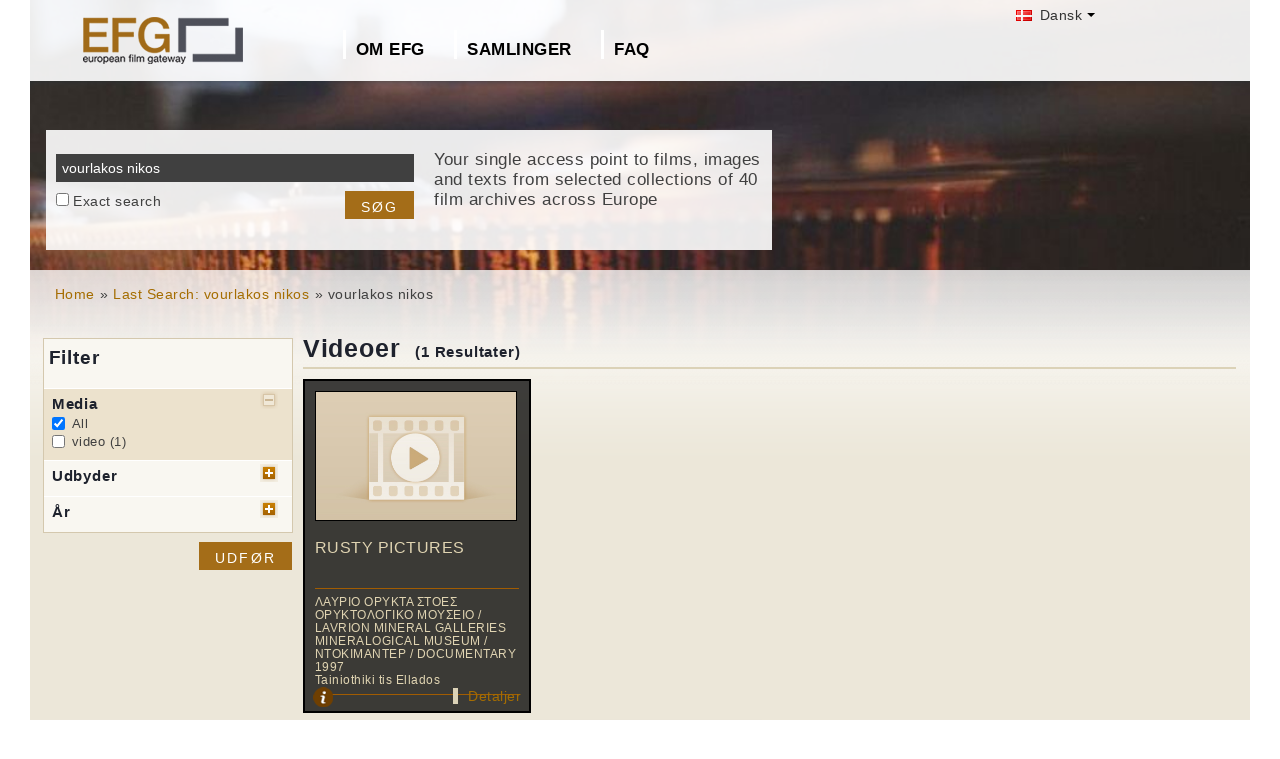

--- FILE ---
content_type: application/javascript
request_url: https://europeanfilmgateway.eu/core/assets/vendor/ckeditor/ckeditor.js?v=4.17.1
body_size: 191888
content:
/*
Copyright (c) 2003-2021, CKSource - Frederico Knabben. All rights reserved.
For licensing, see LICENSE.md or https://ckeditor.com/legal/ckeditor-oss-license
*/
(function(){window.CKEDITOR&&window.CKEDITOR.dom||(window.CKEDITOR||(window.CKEDITOR=function(){var b=/(^|.*[\\\/])ckeditor\.js(?:\?.*|;.*)?$/i,h={timestamp:"LAHG",version:"4.17.1",revision:"f6dd30807a",rnd:Math.floor(900*Math.random())+100,_:{pending:[],basePathSrcPattern:b},status:"unloaded",basePath:function(){var a=window.CKEDITOR_BASEPATH||"";if(!a)for(var e=document.getElementsByTagName("script"),f=0;f<e.length;f++){var m=e[f].src.match(b);if(m){a=m[1];break}}-1==a.indexOf(":/")&&"//"!=a.slice(0,
2)&&(a=0===a.indexOf("/")?location.href.match(/^.*?:\/\/[^\/]*/)[0]+a:location.href.match(/^[^\?]*\/(?:)/)[0]+a);if(!a)throw'The CKEditor installation path could not be automatically detected. Please set the global variable "CKEDITOR_BASEPATH" before creating editor instances.';return a}(),getUrl:function(a){-1==a.indexOf(":/")&&0!==a.indexOf("/")&&(a=this.basePath+a);this.timestamp&&"/"!=a.charAt(a.length-1)&&!/[&?]t=/.test(a)&&(a+=(0<=a.indexOf("?")?"\x26":"?")+"t\x3d"+this.timestamp);return a},
domReady:function(){function a(){try{document.addEventListener?(document.removeEventListener("DOMContentLoaded",a,!1),window.removeEventListener("load",a,!1),b()):document.attachEvent&&"complete"===document.readyState&&(document.detachEvent("onreadystatechange",a),window.detachEvent("onload",a),b())}catch(e){}}function b(){for(var a;a=e.shift();)a()}var e=[];return function(b){function c(){try{document.documentElement.doScroll("left")}catch(g){setTimeout(c,1);return}a()}e.push(b);"complete"===document.readyState&&
setTimeout(a,1);if(1==e.length)if(document.addEventListener)document.addEventListener("DOMContentLoaded",a,!1),window.addEventListener("load",a,!1);else if(document.attachEvent){document.attachEvent("onreadystatechange",a);window.attachEvent("onload",a);b=!1;try{b=!window.frameElement}catch(d){}document.documentElement.doScroll&&b&&c()}}}()},f=window.CKEDITOR_GETURL;if(f){var e=h.getUrl;h.getUrl=function(a){return f.call(h,a)||e.call(h,a)}}return h}()),function(){var b={};CKEDITOR.event||(CKEDITOR.event=
function(){},CKEDITOR.event.implementOn=function(b){var f=CKEDITOR.event.prototype,e;for(e in f)null==b[e]&&(b[e]=f[e])},CKEDITOR.event.prototype=function(){function h(a){var b=f(this);return b[a]||(b[a]=new e(a))}var f=function(a){a=a.getPrivate&&a.getPrivate()||a._||(a._={});return a.events||(a.events={})},e=function(a){this.name=a;this.listeners=[]};e.prototype={getListenerIndex:function(a){for(var b=0,e=this.listeners;b<e.length;b++)if(e[b].fn==a)return b;return-1}};return{define:function(a,b){var e=
h.call(this,a);CKEDITOR.tools.extend(e,b,!0)},on:function(a,e,f,m,c){function d(n,c,d,y){n={name:a,sender:this,editor:n,data:c,listenerData:m,stop:d,cancel:y,removeListener:g};return!1===e.call(f,n)?b:n.data}function g(){n.removeListener(a,e)}var n=this,y=h.call(this,a);if(0>y.getListenerIndex(e)){y=y.listeners;f||(f=this);isNaN(c)&&(c=10);d.fn=e;d.priority=c;for(var v=y.length-1;0<=v;v--)if(y[v].priority<=c)return y.splice(v+1,0,d),{removeListener:g};y.unshift(d)}return{removeListener:g}},once:function(){var a=
Array.prototype.slice.call(arguments),b=a[1];a[1]=function(a){a.removeListener();return b.apply(this,arguments)};return this.on.apply(this,a)},capture:function(){CKEDITOR.event.useCapture=1;var a=this.on.apply(this,arguments);CKEDITOR.event.useCapture=0;return a},fire:function(){var a=0,e=function(){a=1},h=0,m=function(){h=1};return function(c,d,g){var n=f(this)[c];c=a;var y=h;a=h=0;if(n){var v=n.listeners;if(v.length)for(var v=v.slice(0),p,q=0;q<v.length;q++){if(n.errorProof)try{p=v[q].call(this,
g,d,e,m)}catch(r){}else p=v[q].call(this,g,d,e,m);p===b?h=1:"undefined"!=typeof p&&(d=p);if(a||h)break}}d=h?!1:"undefined"==typeof d?!0:d;a=c;h=y;return d}}(),fireOnce:function(a,b,e){b=this.fire(a,b,e);delete f(this)[a];return b},removeListener:function(a,b){var e=f(this)[a];if(e){var m=e.getListenerIndex(b);0<=m&&e.listeners.splice(m,1)}},removeAllListeners:function(){var a=f(this),b;for(b in a)delete a[b]},hasListeners:function(a){return(a=f(this)[a])&&0<a.listeners.length}}}())}(),CKEDITOR.editor||
(CKEDITOR.editor=function(){CKEDITOR._.pending.push([this,arguments]);CKEDITOR.event.call(this)},CKEDITOR.editor.prototype.fire=function(b,h){b in{instanceReady:1,loaded:1}&&(this[b]=!0);return CKEDITOR.event.prototype.fire.call(this,b,h,this)},CKEDITOR.editor.prototype.fireOnce=function(b,h){b in{instanceReady:1,loaded:1}&&(this[b]=!0);return CKEDITOR.event.prototype.fireOnce.call(this,b,h,this)},CKEDITOR.event.implementOn(CKEDITOR.editor.prototype)),CKEDITOR.env||(CKEDITOR.env=function(){var b=
navigator.userAgent.toLowerCase(),h=b.match(/edge[ \/](\d+.?\d*)/),f=-1<b.indexOf("trident/"),f=!(!h&&!f),f={ie:f,edge:!!h,webkit:!f&&-1<b.indexOf(" applewebkit/"),air:-1<b.indexOf(" adobeair/"),mac:-1<b.indexOf("macintosh"),quirks:"BackCompat"==document.compatMode&&(!document.documentMode||10>document.documentMode),mobile:-1<b.indexOf("mobile"),iOS:/(ipad|iphone|ipod)/.test(b),isCustomDomain:function(){if(!this.ie)return!1;var a=document.domain,b=window.location.hostname;return a!=b&&a!="["+b+"]"},
secure:"https:"==location.protocol};f.gecko="Gecko"==navigator.product&&!f.webkit&&!f.ie;f.webkit&&(-1<b.indexOf("chrome")?f.chrome=!0:f.safari=!0);var e=0;f.ie&&(e=h?parseFloat(h[1]):f.quirks||!document.documentMode?parseFloat(b.match(/msie (\d+)/)[1]):document.documentMode,f.ie9Compat=9==e,f.ie8Compat=8==e,f.ie7Compat=7==e,f.ie6Compat=7>e||f.quirks);f.gecko&&(h=b.match(/rv:([\d\.]+)/))&&(h=h[1].split("."),e=1E4*h[0]+100*(h[1]||0)+1*(h[2]||0));f.air&&(e=parseFloat(b.match(/ adobeair\/(\d+)/)[1]));
f.webkit&&(e=parseFloat(b.match(/ applewebkit\/(\d+)/)[1]));f.version=e;f.isCompatible=!(f.ie&&7>e)&&!(f.gecko&&4E4>e)&&!(f.webkit&&534>e);f.hidpi=2<=window.devicePixelRatio;f.needsBrFiller=f.gecko||f.webkit||f.ie&&10<e;f.needsNbspFiller=f.ie&&11>e;f.cssClass="cke_browser_"+(f.ie?"ie":f.gecko?"gecko":f.webkit?"webkit":"unknown");f.quirks&&(f.cssClass+=" cke_browser_quirks");f.ie&&(f.cssClass+=" cke_browser_ie"+(f.quirks?"6 cke_browser_iequirks":f.version));f.air&&(f.cssClass+=" cke_browser_air");
f.iOS&&(f.cssClass+=" cke_browser_ios");f.hidpi&&(f.cssClass+=" cke_hidpi");return f}()),"unloaded"==CKEDITOR.status&&function(){CKEDITOR.event.implementOn(CKEDITOR);CKEDITOR.loadFullCore=function(){if("basic_ready"!=CKEDITOR.status)CKEDITOR.loadFullCore._load=1;else{delete CKEDITOR.loadFullCore;var b=document.createElement("script");b.type="text/javascript";b.src=CKEDITOR.basePath+"ckeditor.js";document.getElementsByTagName("head")[0].appendChild(b)}};CKEDITOR.loadFullCoreTimeout=0;CKEDITOR.add=
function(b){(this._.pending||(this._.pending=[])).push(b)};(function(){CKEDITOR.domReady(function(){var b=CKEDITOR.loadFullCore,h=CKEDITOR.loadFullCoreTimeout;b&&(CKEDITOR.status="basic_ready",b&&b._load?b():h&&setTimeout(function(){CKEDITOR.loadFullCore&&CKEDITOR.loadFullCore()},1E3*h))})})();CKEDITOR.status="basic_loaded"}(),"use strict",CKEDITOR.VERBOSITY_WARN=1,CKEDITOR.VERBOSITY_ERROR=2,CKEDITOR.verbosity=CKEDITOR.VERBOSITY_WARN|CKEDITOR.VERBOSITY_ERROR,CKEDITOR.warn=function(b,h){CKEDITOR.verbosity&
CKEDITOR.VERBOSITY_WARN&&CKEDITOR.fire("log",{type:"warn",errorCode:b,additionalData:h})},CKEDITOR.error=function(b,h){CKEDITOR.verbosity&CKEDITOR.VERBOSITY_ERROR&&CKEDITOR.fire("log",{type:"error",errorCode:b,additionalData:h})},CKEDITOR.on("log",function(b){if(window.console&&window.console.log){var h=console[b.data.type]?b.data.type:"log",f=b.data.errorCode;if(b=b.data.additionalData)console[h]("[CKEDITOR] Error code: "+f+".",b);else console[h]("[CKEDITOR] Error code: "+f+".");console[h]("[CKEDITOR] For more information about this error go to https://ckeditor.com/docs/ckeditor4/latest/guide/dev_errors.html#"+
f)}},null,null,999),CKEDITOR.dom={},function(){function b(n,g,c){this._minInterval=n;this._context=c;this._lastOutput=this._scheduledTimer=0;this._output=CKEDITOR.tools.bind(g,c||{});var a=this;this.input=function(){function n(){a._lastOutput=(new Date).getTime();a._scheduledTimer=0;a._call()}if(!a._scheduledTimer||!1!==a._reschedule()){var g=(new Date).getTime()-a._lastOutput;g<a._minInterval?a._scheduledTimer=setTimeout(n,a._minInterval-g):n()}}}function h(n,g,c){b.call(this,n,g,c);this._args=[];
var a=this;this.input=CKEDITOR.tools.override(this.input,function(n){return function(){a._args=Array.prototype.slice.call(arguments);n.call(this)}})}var f=[],e=CKEDITOR.env.gecko?"-moz-":CKEDITOR.env.webkit?"-webkit-":CKEDITOR.env.ie?"-ms-":"",a=/&/g,k=/>/g,l=/</g,m=/"/g,c=/&(lt|gt|amp|quot|nbsp|shy|#\d{1,5});/g,d={lt:"\x3c",gt:"\x3e",amp:"\x26",quot:'"',nbsp:" ",shy:"­"},g=function(n,g){return"#"==g[0]?String.fromCharCode(parseInt(g.slice(1),10)):d[g]};CKEDITOR.on("reset",function(){f=[]});CKEDITOR.tools=
{arrayCompare:function(n,g){if(!n&&!g)return!0;if(!n||!g||n.length!=g.length)return!1;for(var c=0;c<n.length;c++)if(n[c]!=g[c])return!1;return!0},getIndex:function(n,g){for(var c=0;c<n.length;++c)if(g(n[c]))return c;return-1},clone:function(n){var g;if(n&&n instanceof Array){g=[];for(var c=0;c<n.length;c++)g[c]=CKEDITOR.tools.clone(n[c]);return g}if(null===n||"object"!=typeof n||n instanceof String||n instanceof Number||n instanceof Boolean||n instanceof Date||n instanceof RegExp||n.nodeType||n.window===
n)return n;g=new n.constructor;for(c in n)g[c]=CKEDITOR.tools.clone(n[c]);return g},capitalize:function(n,g){return n.charAt(0).toUpperCase()+(g?n.slice(1):n.slice(1).toLowerCase())},extend:function(n){var g=arguments.length,c,a;"boolean"==typeof(c=arguments[g-1])?g--:"boolean"==typeof(c=arguments[g-2])&&(a=arguments[g-1],g-=2);for(var d=1;d<g;d++){var b=arguments[d]||{};CKEDITOR.tools.array.forEach(CKEDITOR.tools.object.keys(b),function(g){if(!0===c||null==n[g])if(!a||g in a)n[g]=b[g]})}return n},
prototypedCopy:function(n){var g=function(){};g.prototype=n;return new g},copy:function(n){var g={},c;for(c in n)g[c]=n[c];return g},isArray:function(n){return"[object Array]"==Object.prototype.toString.call(n)},isEmpty:function(n){for(var g in n)if(n.hasOwnProperty(g))return!1;return!0},cssVendorPrefix:function(n,g,c){if(c)return e+n+":"+g+";"+n+":"+g;c={};c[n]=g;c[e+n]=g;return c},cssStyleToDomStyle:function(){var n=document.createElement("div").style,g="undefined"!=typeof n.cssFloat?"cssFloat":
"undefined"!=typeof n.styleFloat?"styleFloat":"float";return function(n){return"float"==n?g:n.replace(/-./g,function(n){return n.substr(1).toUpperCase()})}}(),buildStyleHtml:function(n){n=[].concat(n);for(var g,c=[],a=0;a<n.length;a++)if(g=n[a])/@import|[{}]/.test(g)?c.push("\x3cstyle\x3e"+g+"\x3c/style\x3e"):c.push('\x3clink type\x3d"text/css" rel\x3dstylesheet href\x3d"'+g+'"\x3e');return c.join("")},htmlEncode:function(n){return void 0===n||null===n?"":String(n).replace(a,"\x26amp;").replace(k,
"\x26gt;").replace(l,"\x26lt;")},htmlDecode:function(n){return n.replace(c,g)},htmlEncodeAttr:function(n){return CKEDITOR.tools.htmlEncode(n).replace(m,"\x26quot;")},htmlDecodeAttr:function(n){return CKEDITOR.tools.htmlDecode(n)},transformPlainTextToHtml:function(n,g){var c=g==CKEDITOR.ENTER_BR,a=this.htmlEncode(n.replace(/\r\n/g,"\n")),a=a.replace(/\t/g,"\x26nbsp;\x26nbsp; \x26nbsp;"),d=g==CKEDITOR.ENTER_P?"p":"div";if(!c){var b=/\n{2}/g;if(b.test(a))var e="\x3c"+d+"\x3e",m="\x3c/"+d+"\x3e",a=e+
a.replace(b,function(){return m+e})+m}a=a.replace(/\n/g,"\x3cbr\x3e");c||(a=a.replace(new RegExp("\x3cbr\x3e(?\x3d\x3c/"+d+"\x3e)"),function(n){return CKEDITOR.tools.repeat(n,2)}));a=a.replace(/^ | $/g,"\x26nbsp;");return a=a.replace(/(>|\s) /g,function(n,g){return g+"\x26nbsp;"}).replace(/ (?=<)/g,"\x26nbsp;")},getNextNumber:function(){var n=0;return function(){return++n}}(),getNextId:function(){return"cke_"+this.getNextNumber()},getUniqueId:function(){for(var n="e",g=0;8>g;g++)n+=Math.floor(65536*
(1+Math.random())).toString(16).substring(1);return n},override:function(n,g){var c=g(n);c.prototype=n.prototype;return c},setTimeout:function(n,g,c,a,d){d||(d=window);c||(c=d);return d.setTimeout(function(){a?n.apply(c,[].concat(a)):n.apply(c)},g||0)},throttle:function(n,g,c){return new this.buffers.throttle(n,g,c)},trim:function(){var n=/(?:^[ \t\n\r]+)|(?:[ \t\n\r]+$)/g;return function(g){return g.replace(n,"")}}(),ltrim:function(){var n=/^[ \t\n\r]+/g;return function(g){return g.replace(n,"")}}(),
rtrim:function(){var g=/[ \t\n\r]+$/g;return function(c){return c.replace(g,"")}}(),indexOf:function(g,c){if("function"==typeof c)for(var a=0,d=g.length;a<d;a++){if(c(g[a]))return a}else{if(g.indexOf)return g.indexOf(c);a=0;for(d=g.length;a<d;a++)if(g[a]===c)return a}return-1},search:function(g,c){var a=CKEDITOR.tools.indexOf(g,c);return 0<=a?g[a]:null},bind:function(g,c){var a=Array.prototype.slice.call(arguments,2);return function(){return g.apply(c,a.concat(Array.prototype.slice.call(arguments)))}},
createClass:function(g){var c=g.$,a=g.base,d=g.privates||g._,b=g.proto;g=g.statics;!c&&(c=function(){a&&this.base.apply(this,arguments)});if(d)var e=c,c=function(){var g=this._||(this._={}),n;for(n in d){var c=d[n];g[n]="function"==typeof c?CKEDITOR.tools.bind(c,this):c}e.apply(this,arguments)};a&&(c.prototype=this.prototypedCopy(a.prototype),c.prototype.constructor=c,c.base=a,c.baseProto=a.prototype,c.prototype.base=function t(){this.base=a.prototype.base;a.apply(this,arguments);this.base=t});b&&
this.extend(c.prototype,b,!0);g&&this.extend(c,g,!0);return c},addFunction:function(g,c){return f.push(function(){return g.apply(c||this,arguments)})-1},removeFunction:function(g){f[g]=null},callFunction:function(g){var c=f[g];return c&&c.apply(window,Array.prototype.slice.call(arguments,1))},cssLength:function(){var g=/^-?\d+\.?\d*px$/,c;return function(a){c=CKEDITOR.tools.trim(a+"")+"px";return g.test(c)?c:a||""}}(),convertToPx:function(){var g;return function(c){g||(g=CKEDITOR.dom.element.createFromHtml('\x3cdiv style\x3d"position:absolute;left:-9999px;top:-9999px;margin:0px;padding:0px;border:0px;"\x3e\x3c/div\x3e',
CKEDITOR.document),CKEDITOR.document.getBody().append(g));if(!/%$/.test(c)){var a=0>parseFloat(c);a&&(c=c.replace("-",""));g.setStyle("width",c);c=g.$.clientWidth;return a?-c:c}return c}}(),repeat:function(g,c){return Array(c+1).join(g)},tryThese:function(){for(var g,c=0,a=arguments.length;c<a;c++){var d=arguments[c];try{g=d();break}catch(b){}}return g},genKey:function(){return Array.prototype.slice.call(arguments).join("-")},defer:function(g){return function(){var c=arguments,a=this;window.setTimeout(function(){g.apply(a,
c)},0)}},normalizeCssText:function(g,c){var a=[],d,b=CKEDITOR.tools.parseCssText(g,!0,c);for(d in b)a.push(d+":"+b[d]);a.sort();return a.length?a.join(";")+";":""},convertRgbToHex:function(g){return g.replace(/(?:rgb\(\s*(\d+)\s*,\s*(\d+)\s*,\s*(\d+)\s*\))/gi,function(g,c,n,a){g=[c,n,a];for(c=0;3>c;c++)g[c]=("0"+parseInt(g[c],10).toString(16)).slice(-2);return"#"+g.join("")})},normalizeHex:function(g){return g.replace(/#(([0-9a-f]{3}){1,2})($|;|\s+)/gi,function(g,c,n,a){g=c.toLowerCase();3==g.length&&
(g=g.split(""),g=[g[0],g[0],g[1],g[1],g[2],g[2]].join(""));return"#"+g+a})},_isValidColorFormat:function(g){if(!g)return!1;g=g.replace(/\s+/g,"");return/^[a-z0-9()#%,./]+$/i.test(g)},parseCssText:function(g,c,a){var d={};a&&(g=(new CKEDITOR.dom.element("span")).setAttribute("style",g).getAttribute("style")||"");g&&(g=CKEDITOR.tools.normalizeHex(CKEDITOR.tools.convertRgbToHex(g)));if(!g||";"==g)return d;g.replace(/&quot;/g,'"').replace(/\s*([^:;\s]+)\s*:\s*([^;]+)\s*(?=;|$)/g,function(g,n,a){c&&(n=
n.toLowerCase(),"font-family"==n&&(a=a.replace(/\s*,\s*/g,",")),a=CKEDITOR.tools.trim(a));d[n]=a});return d},writeCssText:function(g,c){var a,d=[];for(a in g)d.push(a+":"+g[a]);c&&d.sort();return d.join("; ")},objectCompare:function(g,c,a){var d;if(!g&&!c)return!0;if(!g||!c)return!1;for(d in g)if(g[d]!=c[d])return!1;if(!a)for(d in c)if(g[d]!=c[d])return!1;return!0},objectKeys:function(g){return CKEDITOR.tools.object.keys(g)},convertArrayToObject:function(g,c){var a={};1==arguments.length&&(c=!0);
for(var d=0,b=g.length;d<b;++d)a[g[d]]=c;return a},getStyledSpans:function(g,c){var a=CKEDITOR.env.ie&&8==CKEDITOR.env.version?g.toUpperCase():g,a=c.find("span[style*\x3d"+a+"]").toArray();return CKEDITOR.tools.array.filter(a,function(c){return!!c.getStyle(g)})},fixDomain:function(){for(var g;;)try{g=window.parent.document.domain;break}catch(c){g=g?g.replace(/.+?(?:\.|$)/,""):document.domain;if(!g)break;document.domain=g}return!!g},eventsBuffer:function(g,c,a){return new this.buffers.event(g,c,a)},
enableHtml5Elements:function(g,c){for(var a="abbr article aside audio bdi canvas data datalist details figcaption figure footer header hgroup main mark meter nav output progress section summary time video".split(" "),d=a.length,b;d--;)b=g.createElement(a[d]),c&&g.appendChild(b)},checkIfAnyArrayItemMatches:function(g,c){for(var a=0,d=g.length;a<d;++a)if(g[a].match(c))return!0;return!1},checkIfAnyObjectPropertyMatches:function(g,c){for(var a in g)if(a.match(c))return!0;return!1},keystrokeToString:function(g,
c){var a=this.keystrokeToArray(g,c);a.display=a.display.join("+");a.aria=a.aria.join("+");return a},keystrokeToArray:function(g,c){var a=c&16711680,d=c&65535,b=CKEDITOR.env.mac,e=[],m=[];a&CKEDITOR.CTRL&&(e.push(b?"⌘":g[17]),m.push(b?g[224]:g[17]));a&CKEDITOR.ALT&&(e.push(b?"⌥":g[18]),m.push(g[18]));a&CKEDITOR.SHIFT&&(e.push(b?"⇧":g[16]),m.push(g[16]));d&&(g[d]?(e.push(g[d]),m.push(g[d])):(e.push(String.fromCharCode(d)),m.push(String.fromCharCode(d))));return{display:e,aria:m}},transparentImageData:"[data-uri]\x3d\x3d",
getCookie:function(g){g=g.toLowerCase();for(var c=document.cookie.split(";"),a,d,b=0;b<c.length;b++)if(a=c[b].split("\x3d"),d=decodeURIComponent(CKEDITOR.tools.trim(a[0]).toLowerCase()),d===g)return decodeURIComponent(1<a.length?a[1]:"");return null},setCookie:function(g,c){document.cookie=encodeURIComponent(g)+"\x3d"+encodeURIComponent(c)+";path\x3d/"},getCsrfToken:function(){var g=CKEDITOR.tools.getCookie("ckCsrfToken");if(!g||40!=g.length){var g=[],c="";if(window.crypto&&window.crypto.getRandomValues)g=
new Uint8Array(40),window.crypto.getRandomValues(g);else for(var a=0;40>a;a++)g.push(Math.floor(256*Math.random()));for(a=0;a<g.length;a++)var d="abcdefghijklmnopqrstuvwxyz0123456789".charAt(g[a]%36),c=c+(.5<Math.random()?d.toUpperCase():d);g=c;CKEDITOR.tools.setCookie("ckCsrfToken",g)}return g},escapeCss:function(g){if(g)if(window.CSS&&CSS.escape)g=CSS.escape(g);else{g=String(g);for(var c=g.length,a=-1,d,b="",e=g.charCodeAt(0);++a<c;)d=g.charCodeAt(a),b=0==d?b+"�":127==d||1<=d&&31>=d||0==a&&48<=
d&&57>=d||1==a&&48<=d&&57>=d&&45==e?b+("\\"+d.toString(16)+" "):0==a&&1==c&&45==d?b+("\\"+g.charAt(a)):128<=d||45==d||95==d||48<=d&&57>=d||65<=d&&90>=d||97<=d&&122>=d?b+g.charAt(a):b+("\\"+g.charAt(a));g=b}else g="";return g},getMouseButton:function(g){return(g=g&&g.data?g.data.$:g)?CKEDITOR.tools.normalizeMouseButton(g.button):!1},normalizeMouseButton:function(g,c){if(!CKEDITOR.env.ie||9<=CKEDITOR.env.version&&!CKEDITOR.env.ie6Compat)return g;for(var a=[[CKEDITOR.MOUSE_BUTTON_LEFT,1],[CKEDITOR.MOUSE_BUTTON_MIDDLE,
4],[CKEDITOR.MOUSE_BUTTON_RIGHT,2]],d=0;d<a.length;d++){var b=a[d];if(b[0]===g&&c)return b[1];if(!c&&b[1]===g)return b[0]}},convertHexStringToBytes:function(g){var c=[],a=g.length/2,d;for(d=0;d<a;d++)c.push(parseInt(g.substr(2*d,2),16));return c},convertBytesToBase64:function(g){var c="",a=g.length,d;for(d=0;d<a;d+=3){var b=g.slice(d,d+3),e=b.length,m=[],f;if(3>e)for(f=e;3>f;f++)b[f]=0;m[0]=(b[0]&252)>>2;m[1]=(b[0]&3)<<4|b[1]>>4;m[2]=(b[1]&15)<<2|(b[2]&192)>>6;m[3]=b[2]&63;for(f=0;4>f;f++)c=f<=e?
c+"ABCDEFGHIJKLMNOPQRSTUVWXYZabcdefghijklmnopqrstuvwxyz0123456789+/".charAt(m[f]):c+"\x3d"}return c},style:{parse:{_borderStyle:"none hidden dotted dashed solid double groove ridge inset outset".split(" "),_widthRegExp:/^(thin|medium|thick|[\+-]?\d+(\.\d+)?[a-z%]+|[\+-]?0+(\.0+)?|\.\d+[a-z%]+)$/,_rgbaRegExp:/rgba?\(\s*\d+%?\s*,\s*\d+%?\s*,\s*\d+%?\s*(?:,\s*[0-9.]+\s*)?\)/gi,_hslaRegExp:/hsla?\(\s*[0-9.]+\s*,\s*\d+%\s*,\s*\d+%\s*(?:,\s*[0-9.]+\s*)?\)/gi,background:function(g){var c={},a=this._findColor(g);
a.length&&(c.color=a[0],CKEDITOR.tools.array.forEach(a,function(c){g=g.replace(c,"")}));if(g=CKEDITOR.tools.trim(g))c.unprocessed=g;return c},margin:function(g){return CKEDITOR.tools.style.parse.sideShorthand(g,function(g){return g.match(/(?:\-?[\.\d]+(?:%|\w*)|auto|inherit|initial|unset|revert)/g)||["0px"]})},sideShorthand:function(g,c){function a(g){d.top=b[g[0]];d.right=b[g[1]];d.bottom=b[g[2]];d.left=b[g[3]]}var d={},b=c?c(g):g.split(/\s+/);switch(b.length){case 1:a([0,0,0,0]);break;case 2:a([0,
1,0,1]);break;case 3:a([0,1,2,1]);break;case 4:a([0,1,2,3])}return d},border:function(g){return CKEDITOR.tools.style.border.fromCssRule(g)},_findColor:function(g){var c=[],a=CKEDITOR.tools.array,c=c.concat(g.match(this._rgbaRegExp)||[]),c=c.concat(g.match(this._hslaRegExp)||[]);return c=c.concat(a.filter(g.split(/\s+/),function(g){return g.match(/^\#[a-f0-9]{3}(?:[a-f0-9]{3})?$/gi)?!0:g.toLowerCase()in CKEDITOR.tools.style.parse._colors}))}}},array:{filter:function(g,c,a){var d=[];this.forEach(g,
function(b,e){c.call(a,b,e,g)&&d.push(b)});return d},find:function(g,c,a){for(var d=g.length,b=0;b<d;){if(c.call(a,g[b],b,g))return g[b];b++}},forEach:function(g,c,a){var d=g.length,b;for(b=0;b<d;b++)c.call(a,g[b],b,g)},map:function(g,c,a){for(var d=[],b=0;b<g.length;b++)d.push(c.call(a,g[b],b,g));return d},reduce:function(g,c,a,d){for(var b=0;b<g.length;b++)a=c.call(d,a,g[b],b,g);return a},every:function(g,c,a){if(!g.length)return!0;c=this.filter(g,c,a);return g.length===c.length},some:function(g,
c,a){for(var d=0;d<g.length;d++)if(c.call(a,g[d],d,g))return!0;return!1},zip:function(g,c){return CKEDITOR.tools.array.map(g,function(g,a){return[g,c[a]]})},unique:function(g){return this.filter(g,function(c,a){return a===CKEDITOR.tools.array.indexOf(g,c)})}},object:{DONT_ENUMS:"toString toLocaleString valueOf hasOwnProperty isPrototypeOf propertyIsEnumerable constructor".split(" "),entries:function(g){return CKEDITOR.tools.array.map(CKEDITOR.tools.object.keys(g),function(c){return[c,g[c]]})},values:function(g){return CKEDITOR.tools.array.map(CKEDITOR.tools.object.keys(g),
function(c){return g[c]})},keys:function(g){var c=Object.prototype.hasOwnProperty,a=[],d=CKEDITOR.tools.object.DONT_ENUMS;if(CKEDITOR.env.ie&&9>CKEDITOR.env.version&&(!g||"object"!==typeof g)){c=[];if("string"===typeof g)for(a=0;a<g.length;a++)c.push(String(a));return c}for(var b in g)a.push(b);if(CKEDITOR.env.ie&&9>CKEDITOR.env.version)for(b=0;b<d.length;b++)c.call(g,d[b])&&a.push(d[b]);return a},findKey:function(g,c){if("object"!==typeof g)return null;for(var a in g)if(g[a]===c)return a;return null},
merge:function(g,c){var a=CKEDITOR.tools,d=a.clone(g),b=a.clone(c);a.array.forEach(a.object.keys(b),function(g){d[g]="object"===typeof b[g]&&"object"===typeof d[g]?a.object.merge(d[g],b[g]):b[g]});return d}},getAbsoluteRectPosition:function(g,c){function a(g){if(g){var c=g.getClientRect();d.top+=c.top;d.left+=c.left;"x"in d&&"y"in d&&(d.x+=c.x,d.y+=c.y);a(g.getWindow().getFrame())}}var d=CKEDITOR.tools.copy(c);a(g.getFrame());var b=CKEDITOR.document.getWindow().getScrollPosition();d.top+=b.y;d.left+=
b.x;"x"in d&&"y"in d&&(d.y+=b.y,d.x+=b.x);d.right=d.left+d.width;d.bottom=d.top+d.height;return d}};b.prototype={reset:function(){this._lastOutput=0;this._clearTimer()},_reschedule:function(){return!1},_call:function(){this._output()},_clearTimer:function(){this._scheduledTimer&&clearTimeout(this._scheduledTimer);this._scheduledTimer=0}};h.prototype=CKEDITOR.tools.prototypedCopy(b.prototype);h.prototype._reschedule=function(){this._scheduledTimer&&this._clearTimer()};h.prototype._call=function(){this._output.apply(this._context,
this._args)};CKEDITOR.tools.buffers={};CKEDITOR.tools.buffers.event=b;CKEDITOR.tools.buffers.throttle=h;CKEDITOR.tools.style.border=CKEDITOR.tools.createClass({$:function(g){g=g||{};this.width=g.width;this.style=g.style;this.color=g.color;this._.normalize()},_:{normalizeMap:{color:[[/windowtext/g,"black"]]},normalize:function(){for(var g in this._.normalizeMap){var c=this[g];c&&(this[g]=CKEDITOR.tools.array.reduce(this._.normalizeMap[g],function(g,c){return g.replace(c[0],c[1])},c))}}},proto:{toString:function(){return CKEDITOR.tools.array.filter([this.width,
this.style,this.color],function(g){return!!g}).join(" ")}},statics:{fromCssRule:function(g){var c={},a=g.split(/\s+/g);g=CKEDITOR.tools.style.parse._findColor(g);g.length&&(c.color=g[0]);CKEDITOR.tools.array.forEach(a,function(g){c.style||-1===CKEDITOR.tools.indexOf(CKEDITOR.tools.style.parse._borderStyle,g)?!c.width&&CKEDITOR.tools.style.parse._widthRegExp.test(g)&&(c.width=g):c.style=g});return new CKEDITOR.tools.style.border(c)},splitCssValues:function(g,c){c=c||{};var a=CKEDITOR.tools.array.reduce(["width",
"style","color"],function(a,d){var b=g["border-"+d]||c[d];a[d]=b?CKEDITOR.tools.style.parse.sideShorthand(b):null;return a},{});return CKEDITOR.tools.array.reduce(["top","right","bottom","left"],function(c,d){var b={},e;for(e in a){var m=g["border-"+d+"-"+e];b[e]=m?m:a[e]&&a[e][d]}c["border-"+d]=new CKEDITOR.tools.style.border(b);return c},{})}}});CKEDITOR.tools.array.indexOf=CKEDITOR.tools.indexOf;CKEDITOR.tools.array.isArray=CKEDITOR.tools.isArray;CKEDITOR.MOUSE_BUTTON_LEFT=0;CKEDITOR.MOUSE_BUTTON_MIDDLE=
1;CKEDITOR.MOUSE_BUTTON_RIGHT=2}(),CKEDITOR.dtd=function(){var b=CKEDITOR.tools.extend,h=function(c,g){for(var a=CKEDITOR.tools.clone(c),b=1;b<arguments.length;b++){g=arguments[b];for(var e in g)delete a[e]}return a},f={},e={},a={address:1,article:1,aside:1,blockquote:1,details:1,div:1,dl:1,fieldset:1,figure:1,footer:1,form:1,h1:1,h2:1,h3:1,h4:1,h5:1,h6:1,header:1,hgroup:1,hr:1,main:1,menu:1,nav:1,ol:1,p:1,pre:1,section:1,table:1,ul:1},k={command:1,link:1,meta:1,noscript:1,script:1,style:1},l={},
m={"#":1},c={center:1,dir:1,noframes:1};b(f,{a:1,abbr:1,area:1,audio:1,b:1,bdi:1,bdo:1,br:1,button:1,canvas:1,cite:1,code:1,command:1,datalist:1,del:1,dfn:1,em:1,embed:1,i:1,iframe:1,img:1,input:1,ins:1,kbd:1,keygen:1,label:1,map:1,mark:1,meter:1,noscript:1,object:1,output:1,progress:1,q:1,ruby:1,s:1,samp:1,script:1,select:1,small:1,span:1,strong:1,sub:1,sup:1,textarea:1,time:1,u:1,"var":1,video:1,wbr:1},m,{acronym:1,applet:1,basefont:1,big:1,font:1,isindex:1,strike:1,style:1,tt:1});b(e,a,f,c);h=
{a:h(f,{a:1,button:1}),abbr:f,address:e,area:l,article:e,aside:e,audio:b({source:1,track:1},e),b:f,base:l,bdi:f,bdo:f,blockquote:e,body:e,br:l,button:h(f,{a:1,button:1}),canvas:f,caption:e,cite:f,code:f,col:l,colgroup:{col:1},command:l,datalist:b({option:1},f),dd:e,del:f,details:b({summary:1},e),dfn:f,div:e,dl:{dt:1,dd:1},dt:e,em:f,embed:l,fieldset:b({legend:1},e),figcaption:e,figure:b({figcaption:1},e),footer:e,form:e,h1:f,h2:f,h3:f,h4:f,h5:f,h6:f,head:b({title:1,base:1},k),header:e,hgroup:{h1:1,
h2:1,h3:1,h4:1,h5:1,h6:1},hr:l,html:b({head:1,body:1},e,k),i:f,iframe:m,img:l,input:l,ins:f,kbd:f,keygen:l,label:f,legend:f,li:e,link:l,main:e,map:e,mark:f,menu:b({li:1},e),meta:l,meter:h(f,{meter:1}),nav:e,noscript:b({link:1,meta:1,style:1},f),object:b({param:1},f),ol:{li:1},optgroup:{option:1},option:m,output:f,p:f,param:l,pre:f,progress:h(f,{progress:1}),q:f,rp:f,rt:f,ruby:b({rp:1,rt:1},f),s:f,samp:f,script:m,section:e,select:{optgroup:1,option:1},small:f,source:l,span:f,strong:f,style:m,sub:f,
summary:b({h1:1,h2:1,h3:1,h4:1,h5:1,h6:1},f),sup:f,table:{caption:1,colgroup:1,thead:1,tfoot:1,tbody:1,tr:1},tbody:{tr:1},td:e,textarea:m,tfoot:{tr:1},th:e,thead:{tr:1},time:h(f,{time:1}),title:m,tr:{th:1,td:1},track:l,u:f,ul:{li:1},"var":f,video:b({source:1,track:1},e),wbr:l,acronym:f,applet:b({param:1},e),basefont:l,big:f,center:e,dialog:l,dir:{li:1},font:f,isindex:l,noframes:e,strike:f,tt:f};b(h,{$block:b({audio:1,dd:1,dt:1,figcaption:1,li:1,video:1},a,c),$blockLimit:{article:1,aside:1,audio:1,
body:1,caption:1,details:1,dir:1,div:1,dl:1,fieldset:1,figcaption:1,figure:1,footer:1,form:1,header:1,hgroup:1,main:1,menu:1,nav:1,ol:1,section:1,table:1,td:1,th:1,tr:1,ul:1,video:1},$cdata:{script:1,style:1},$editable:{address:1,article:1,aside:1,blockquote:1,body:1,details:1,div:1,fieldset:1,figcaption:1,footer:1,form:1,h1:1,h2:1,h3:1,h4:1,h5:1,h6:1,header:1,hgroup:1,main:1,nav:1,p:1,pre:1,section:1},$empty:{area:1,base:1,basefont:1,br:1,col:1,command:1,dialog:1,embed:1,hr:1,img:1,input:1,isindex:1,
keygen:1,link:1,meta:1,param:1,source:1,track:1,wbr:1},$inline:f,$list:{dl:1,ol:1,ul:1},$listItem:{dd:1,dt:1,li:1},$nonBodyContent:b({body:1,head:1,html:1},h.head),$nonEditable:{applet:1,audio:1,button:1,embed:1,iframe:1,map:1,object:1,option:1,param:1,script:1,textarea:1,video:1},$object:{applet:1,audio:1,button:1,hr:1,iframe:1,img:1,input:1,object:1,select:1,table:1,textarea:1,video:1},$removeEmpty:{abbr:1,acronym:1,b:1,bdi:1,bdo:1,big:1,cite:1,code:1,del:1,dfn:1,em:1,font:1,i:1,ins:1,label:1,kbd:1,
mark:1,meter:1,output:1,q:1,ruby:1,s:1,samp:1,small:1,span:1,strike:1,strong:1,sub:1,sup:1,time:1,tt:1,u:1,"var":1},$tabIndex:{a:1,area:1,button:1,input:1,object:1,select:1,textarea:1},$tableContent:{caption:1,col:1,colgroup:1,tbody:1,td:1,tfoot:1,th:1,thead:1,tr:1},$transparent:{a:1,audio:1,canvas:1,del:1,ins:1,map:1,noscript:1,object:1,video:1},$intermediate:{caption:1,colgroup:1,dd:1,dt:1,figcaption:1,legend:1,li:1,optgroup:1,option:1,rp:1,rt:1,summary:1,tbody:1,td:1,tfoot:1,th:1,thead:1,tr:1}});
return h}(),CKEDITOR.dom.event=function(b){this.$=b},CKEDITOR.dom.event.prototype={getKey:function(){return this.$.keyCode||this.$.which},getKeystroke:function(){var b=this.getKey();if(this.$.ctrlKey||this.$.metaKey)b+=CKEDITOR.CTRL;this.$.shiftKey&&(b+=CKEDITOR.SHIFT);this.$.altKey&&(b+=CKEDITOR.ALT);return b},preventDefault:function(b){var h=this.$;h.preventDefault?h.preventDefault():h.returnValue=!1;b&&this.stopPropagation()},stopPropagation:function(){var b=this.$;b.stopPropagation?b.stopPropagation():
b.cancelBubble=!0},getTarget:function(){var b=this.$.target||this.$.srcElement;return b?new CKEDITOR.dom.node(b):null},getPhase:function(){return this.$.eventPhase||2},getPageOffset:function(){var b=this.getTarget().getDocument().$;return{x:this.$.pageX||this.$.clientX+(b.documentElement.scrollLeft||b.body.scrollLeft),y:this.$.pageY||this.$.clientY+(b.documentElement.scrollTop||b.body.scrollTop)}}},CKEDITOR.CTRL=1114112,CKEDITOR.SHIFT=2228224,CKEDITOR.ALT=4456448,CKEDITOR.EVENT_PHASE_CAPTURING=1,
CKEDITOR.EVENT_PHASE_AT_TARGET=2,CKEDITOR.EVENT_PHASE_BUBBLING=3,CKEDITOR.HISTORY_NATIVE=1,CKEDITOR.HISTORY_HASH=2,CKEDITOR.HISTORY_OFF=0,CKEDITOR.dom.domObject=function(b){b&&(this.$=b)},CKEDITOR.dom.domObject.prototype=function(){var b=function(b,f){return function(e){"undefined"!=typeof CKEDITOR&&b.fire(f,new CKEDITOR.dom.event(e))}};return{getPrivate:function(){var b;(b=this.getCustomData("_"))||this.setCustomData("_",b={});return b},on:function(h){var f=this.getCustomData("_cke_nativeListeners");
f||(f={},this.setCustomData("_cke_nativeListeners",f));f[h]||(f=f[h]=b(this,h),this.$.addEventListener?this.$.addEventListener(h,f,!!CKEDITOR.event.useCapture):this.$.attachEvent&&this.$.attachEvent("on"+h,f));return CKEDITOR.event.prototype.on.apply(this,arguments)},removeListener:function(b){CKEDITOR.event.prototype.removeListener.apply(this,arguments);if(!this.hasListeners(b)){var f=this.getCustomData("_cke_nativeListeners"),e=f&&f[b];e&&(this.$.removeEventListener?this.$.removeEventListener(b,
e,!1):this.$.detachEvent&&this.$.detachEvent("on"+b,e),delete f[b])}},removeAllListeners:function(){try{var b=this.getCustomData("_cke_nativeListeners"),f;for(f in b){var e=b[f];this.$.detachEvent?this.$.detachEvent("on"+f,e):this.$.removeEventListener&&this.$.removeEventListener(f,e,!1);delete b[f]}}catch(a){if(!CKEDITOR.env.edge||-2146828218!==a.number)throw a;}CKEDITOR.event.prototype.removeAllListeners.call(this)}}}(),function(b){var h={};CKEDITOR.on("reset",function(){h={}});b.equals=function(b){try{return b&&
b.$===this.$}catch(e){return!1}};b.setCustomData=function(b,e){var a=this.getUniqueId();(h[a]||(h[a]={}))[b]=e;return this};b.getCustomData=function(b){var e=this.$["data-cke-expando"];return(e=e&&h[e])&&b in e?e[b]:null};b.removeCustomData=function(b){var e=this.$["data-cke-expando"],e=e&&h[e],a,k;e&&(a=e[b],k=b in e,delete e[b]);return k?a:null};b.clearCustomData=function(){this.removeAllListeners();var b=this.getUniqueId();b&&delete h[b]};b.getUniqueId=function(){return this.$["data-cke-expando"]||
(this.$["data-cke-expando"]=CKEDITOR.tools.getNextNumber())};CKEDITOR.event.implementOn(b)}(CKEDITOR.dom.domObject.prototype),CKEDITOR.dom.node=function(b){return b?new CKEDITOR.dom[b.nodeType==CKEDITOR.NODE_DOCUMENT?"document":b.nodeType==CKEDITOR.NODE_ELEMENT?"element":b.nodeType==CKEDITOR.NODE_TEXT?"text":b.nodeType==CKEDITOR.NODE_COMMENT?"comment":b.nodeType==CKEDITOR.NODE_DOCUMENT_FRAGMENT?"documentFragment":"domObject"](b):this},CKEDITOR.dom.node.prototype=new CKEDITOR.dom.domObject,CKEDITOR.NODE_ELEMENT=
1,CKEDITOR.NODE_DOCUMENT=9,CKEDITOR.NODE_TEXT=3,CKEDITOR.NODE_COMMENT=8,CKEDITOR.NODE_DOCUMENT_FRAGMENT=11,CKEDITOR.POSITION_IDENTICAL=0,CKEDITOR.POSITION_DISCONNECTED=1,CKEDITOR.POSITION_FOLLOWING=2,CKEDITOR.POSITION_PRECEDING=4,CKEDITOR.POSITION_IS_CONTAINED=8,CKEDITOR.POSITION_CONTAINS=16,CKEDITOR.tools.extend(CKEDITOR.dom.node.prototype,{appendTo:function(b,h){b.append(this,h);return b},clone:function(b,h){function f(a){a["data-cke-expando"]&&(a["data-cke-expando"]=!1);if(a.nodeType==CKEDITOR.NODE_ELEMENT||
a.nodeType==CKEDITOR.NODE_DOCUMENT_FRAGMENT)if(h||a.nodeType!=CKEDITOR.NODE_ELEMENT||a.removeAttribute("id",!1),b){a=a.childNodes;for(var e=0;e<a.length;e++)f(a[e])}}function e(a){if(a.type==CKEDITOR.NODE_ELEMENT||a.type==CKEDITOR.NODE_DOCUMENT_FRAGMENT){if(a.type!=CKEDITOR.NODE_DOCUMENT_FRAGMENT){var f=a.getName();":"==f[0]&&a.renameNode(f.substring(1))}if(b)for(f=0;f<a.getChildCount();f++)e(a.getChild(f))}}var a=this.$.cloneNode(b);f(a);a=new CKEDITOR.dom.node(a);CKEDITOR.env.ie&&9>CKEDITOR.env.version&&
(this.type==CKEDITOR.NODE_ELEMENT||this.type==CKEDITOR.NODE_DOCUMENT_FRAGMENT)&&e(a);return a},hasPrevious:function(){return!!this.$.previousSibling},hasNext:function(){return!!this.$.nextSibling},insertAfter:function(b){b.$.parentNode.insertBefore(this.$,b.$.nextSibling);return b},insertBefore:function(b){b.$.parentNode.insertBefore(this.$,b.$);return b},insertBeforeMe:function(b){this.$.parentNode.insertBefore(b.$,this.$);return b},getAddress:function(b){for(var h=[],f=this.getDocument().$.documentElement,
e=this;e&&e!=f;){var a=e.getParent();a&&h.unshift(this.getIndex.call(e,b));e=a}return h},getDocument:function(){return new CKEDITOR.dom.document(this.$.ownerDocument||this.$.parentNode.ownerDocument)},getIndex:function(b){function h(a,b){var e=b?a.getNext():a.getPrevious();return e&&e.type==CKEDITOR.NODE_TEXT?e.isEmpty()?h(e,b):e:null}var f=this,e=-1,a;if(!this.getParent()||b&&f.type==CKEDITOR.NODE_TEXT&&f.isEmpty()&&!h(f)&&!h(f,!0))return-1;do if(!b||f.equals(this)||f.type!=CKEDITOR.NODE_TEXT||!a&&
!f.isEmpty())e++,a=f.type==CKEDITOR.NODE_TEXT;while(f=f.getPrevious());return e},getNextSourceNode:function(b,h,f){if(f&&!f.call){var e=f;f=function(a){return!a.equals(e)}}b=!b&&this.getFirst&&this.getFirst();var a;if(!b){if(this.type==CKEDITOR.NODE_ELEMENT&&f&&!1===f(this,!0))return null;b=this.getNext()}for(;!b&&(a=(a||this).getParent());){if(f&&!1===f(a,!0))return null;b=a.getNext()}return!b||f&&!1===f(b)?null:h&&h!=b.type?b.getNextSourceNode(!1,h,f):b},getPreviousSourceNode:function(b,h,f){if(f&&
!f.call){var e=f;f=function(a){return!a.equals(e)}}b=!b&&this.getLast&&this.getLast();var a;if(!b){if(this.type==CKEDITOR.NODE_ELEMENT&&f&&!1===f(this,!0))return null;b=this.getPrevious()}for(;!b&&(a=(a||this).getParent());){if(f&&!1===f(a,!0))return null;b=a.getPrevious()}return!b||f&&!1===f(b)?null:h&&b.type!=h?b.getPreviousSourceNode(!1,h,f):b},getPrevious:function(b){var h=this.$,f;do f=(h=h.previousSibling)&&10!=h.nodeType&&new CKEDITOR.dom.node(h);while(f&&b&&!b(f));return f},getNext:function(b){var h=
this.$,f;do f=(h=h.nextSibling)&&new CKEDITOR.dom.node(h);while(f&&b&&!b(f));return f},getParent:function(b){var h=this.$.parentNode;return h&&(h.nodeType==CKEDITOR.NODE_ELEMENT||b&&h.nodeType==CKEDITOR.NODE_DOCUMENT_FRAGMENT)?new CKEDITOR.dom.node(h):null},getParents:function(b){var h=this,f=[];do f[b?"push":"unshift"](h);while(h=h.getParent());return f},getCommonAncestor:function(b){if(b.equals(this))return this;if(b.contains&&b.contains(this))return b;var h=this.contains?this:this.getParent();
do if(h.contains(b))return h;while(h=h.getParent());return null},getPosition:function(b){var h=this.$,f=b.$;if(h.compareDocumentPosition)return h.compareDocumentPosition(f);if(h==f)return CKEDITOR.POSITION_IDENTICAL;if(this.type==CKEDITOR.NODE_ELEMENT&&b.type==CKEDITOR.NODE_ELEMENT){if(h.contains){if(h.contains(f))return CKEDITOR.POSITION_CONTAINS+CKEDITOR.POSITION_PRECEDING;if(f.contains(h))return CKEDITOR.POSITION_IS_CONTAINED+CKEDITOR.POSITION_FOLLOWING}if("sourceIndex"in h)return 0>h.sourceIndex||
0>f.sourceIndex?CKEDITOR.POSITION_DISCONNECTED:h.sourceIndex<f.sourceIndex?CKEDITOR.POSITION_PRECEDING:CKEDITOR.POSITION_FOLLOWING}h=this.getAddress();b=b.getAddress();for(var f=Math.min(h.length,b.length),e=0;e<f;e++)if(h[e]!=b[e])return h[e]<b[e]?CKEDITOR.POSITION_PRECEDING:CKEDITOR.POSITION_FOLLOWING;return h.length<b.length?CKEDITOR.POSITION_CONTAINS+CKEDITOR.POSITION_PRECEDING:CKEDITOR.POSITION_IS_CONTAINED+CKEDITOR.POSITION_FOLLOWING},getAscendant:function(b,h){var f=this.$,e,a;h||(f=f.parentNode);
"function"==typeof b?(a=!0,e=b):(a=!1,e=function(a){a="string"==typeof a.nodeName?a.nodeName.toLowerCase():"";return"string"==typeof b?a==b:a in b});for(;f;){if(e(a?new CKEDITOR.dom.node(f):f))return new CKEDITOR.dom.node(f);try{f=f.parentNode}catch(k){f=null}}return null},hasAscendant:function(b,h){var f=this.$;h||(f=f.parentNode);for(;f;){if(f.nodeName&&f.nodeName.toLowerCase()==b)return!0;f=f.parentNode}return!1},move:function(b,h){b.append(this.remove(),h)},remove:function(b){var h=this.$,f=h.parentNode;
if(f){if(b)for(;b=h.firstChild;)f.insertBefore(h.removeChild(b),h);f.removeChild(h)}return this},replace:function(b){this.insertBefore(b);b.remove()},trim:function(){this.ltrim();this.rtrim()},ltrim:function(){for(var b;this.getFirst&&(b=this.getFirst());){if(b.type==CKEDITOR.NODE_TEXT){var h=CKEDITOR.tools.ltrim(b.getText()),f=b.getLength();if(h)h.length<f&&(b.split(f-h.length),this.$.removeChild(this.$.firstChild));else{b.remove();continue}}break}},rtrim:function(){for(var b;this.getLast&&(b=this.getLast());){if(b.type==
CKEDITOR.NODE_TEXT){var h=CKEDITOR.tools.rtrim(b.getText()),f=b.getLength();if(h)h.length<f&&(b.split(h.length),this.$.lastChild.parentNode.removeChild(this.$.lastChild));else{b.remove();continue}}break}CKEDITOR.env.needsBrFiller&&(b=this.$.lastChild)&&1==b.type&&"br"==b.nodeName.toLowerCase()&&b.parentNode.removeChild(b)},isReadOnly:function(b){var h=this;this.type!=CKEDITOR.NODE_ELEMENT&&(h=this.getParent());CKEDITOR.env.edge&&h&&h.is("textarea","input")&&(b=!0);if(!b&&h&&"undefined"!=typeof h.$.isContentEditable)return!(h.$.isContentEditable||
h.data("cke-editable"));for(;h;){if(h.data("cke-editable"))return!1;if(h.hasAttribute("contenteditable"))return"false"==h.getAttribute("contenteditable");h=h.getParent()}return!0}}),CKEDITOR.dom.window=function(b){CKEDITOR.dom.domObject.call(this,b)},CKEDITOR.dom.window.prototype=new CKEDITOR.dom.domObject,CKEDITOR.tools.extend(CKEDITOR.dom.window.prototype,{focus:function(){this.$.focus()},getViewPaneSize:function(){var b=this.$.document,h="CSS1Compat"==b.compatMode;return{width:(h?b.documentElement.clientWidth:
b.body.clientWidth)||0,height:(h?b.documentElement.clientHeight:b.body.clientHeight)||0}},getScrollPosition:function(){var b=this.$;if("pageXOffset"in b)return{x:b.pageXOffset||0,y:b.pageYOffset||0};b=b.document;return{x:b.documentElement.scrollLeft||b.body.scrollLeft||0,y:b.documentElement.scrollTop||b.body.scrollTop||0}},getFrame:function(){var b=this.$.frameElement;return b?new CKEDITOR.dom.element.get(b):null}}),CKEDITOR.dom.document=function(b){CKEDITOR.dom.domObject.call(this,b)},CKEDITOR.dom.document.prototype=
new CKEDITOR.dom.domObject,CKEDITOR.tools.extend(CKEDITOR.dom.document.prototype,{type:CKEDITOR.NODE_DOCUMENT,appendStyleSheet:function(b){if(this.$.createStyleSheet)this.$.createStyleSheet(b);else{var h=new CKEDITOR.dom.element("link");h.setAttributes({rel:"stylesheet",type:"text/css",href:b});this.getHead().append(h)}},appendStyleText:function(b){if(this.$.createStyleSheet){var h=this.$.createStyleSheet("");h.cssText=b}else{var f=new CKEDITOR.dom.element("style",this);f.append(new CKEDITOR.dom.text(b,
this));this.getHead().append(f)}return h||f.$.sheet},createElement:function(b,h){var f=new CKEDITOR.dom.element(b,this);h&&(h.attributes&&f.setAttributes(h.attributes),h.styles&&f.setStyles(h.styles));return f},createText:function(b){return new CKEDITOR.dom.text(b,this)},focus:function(){this.getWindow().focus()},getActive:function(){var b;try{b=this.$.activeElement}catch(h){return null}return new CKEDITOR.dom.element(b)},getById:function(b){return(b=this.$.getElementById(b))?new CKEDITOR.dom.element(b):
null},getByAddress:function(b,h){for(var f=this.$.documentElement,e=0;f&&e<b.length;e++){var a=b[e];if(h)for(var k=-1,l=0;l<f.childNodes.length;l++){var m=f.childNodes[l];if(!0!==h||3!=m.nodeType||!m.previousSibling||3!=m.previousSibling.nodeType)if(k++,k==a){f=m;break}}else f=f.childNodes[a]}return f?new CKEDITOR.dom.node(f):null},getElementsByTag:function(b,h){CKEDITOR.env.ie&&8>=document.documentMode||!h||(b=h+":"+b);return new CKEDITOR.dom.nodeList(this.$.getElementsByTagName(b))},getHead:function(){var b=
this.$.getElementsByTagName("head")[0];return b=b?new CKEDITOR.dom.element(b):this.getDocumentElement().append(new CKEDITOR.dom.element("head"),!0)},getBody:function(){return new CKEDITOR.dom.element(this.$.body)},getDocumentElement:function(){return new CKEDITOR.dom.element(this.$.documentElement)},getWindow:function(){return new CKEDITOR.dom.window(this.$.parentWindow||this.$.defaultView)},write:function(b){this.$.open("text/html","replace");CKEDITOR.env.ie&&(b=b.replace(/(?:^\s*<!DOCTYPE[^>]*?>)|^/i,
'$\x26\n\x3cscript data-cke-temp\x3d"1"\x3e('+CKEDITOR.tools.fixDomain+")();\x3c/script\x3e"));this.$.write(b);this.$.close()},find:function(b){return new CKEDITOR.dom.nodeList(this.$.querySelectorAll(b))},findOne:function(b){return(b=this.$.querySelector(b))?new CKEDITOR.dom.element(b):null},_getHtml5ShivFrag:function(){var b=this.getCustomData("html5ShivFrag");b||(b=this.$.createDocumentFragment(),CKEDITOR.tools.enableHtml5Elements(b,!0),this.setCustomData("html5ShivFrag",b));return b}}),CKEDITOR.dom.nodeList=
function(b){this.$=b},CKEDITOR.dom.nodeList.prototype={count:function(){return this.$.length},getItem:function(b){return 0>b||b>=this.$.length?null:(b=this.$[b])?new CKEDITOR.dom.node(b):null},toArray:function(){return CKEDITOR.tools.array.map(this.$,function(b){return new CKEDITOR.dom.node(b)})}},CKEDITOR.dom.element=function(b,h){"string"==typeof b&&(b=(h?h.$:document).createElement(b));CKEDITOR.dom.domObject.call(this,b)},CKEDITOR.dom.element.get=function(b){return(b="string"==typeof b?document.getElementById(b)||
document.getElementsByName(b)[0]:b)&&(b.$?b:new CKEDITOR.dom.element(b))},CKEDITOR.dom.element.prototype=new CKEDITOR.dom.node,CKEDITOR.dom.element.createFromHtml=function(b,h){var f=new CKEDITOR.dom.element("div",h);f.setHtml(b);return f.getFirst().remove()},CKEDITOR.dom.element.setMarker=function(b,h,f,e){var a=h.getCustomData("list_marker_id")||h.setCustomData("list_marker_id",CKEDITOR.tools.getNextNumber()).getCustomData("list_marker_id"),k=h.getCustomData("list_marker_names")||h.setCustomData("list_marker_names",
{}).getCustomData("list_marker_names");b[a]=h;k[f]=1;return h.setCustomData(f,e)},CKEDITOR.dom.element.clearAllMarkers=function(b){for(var h in b)CKEDITOR.dom.element.clearMarkers(b,b[h],1)},CKEDITOR.dom.element.clearMarkers=function(b,h,f){var e=h.getCustomData("list_marker_names"),a=h.getCustomData("list_marker_id"),k;for(k in e)h.removeCustomData(k);h.removeCustomData("list_marker_names");f&&(h.removeCustomData("list_marker_id"),delete b[a])},function(){function b(a,c){return-1<(" "+a+" ").replace(k,
" ").indexOf(" "+c+" ")}function h(a){var c=!0;a.$.id||(a.$.id="cke_tmp_"+CKEDITOR.tools.getNextNumber(),c=!1);return function(){c||a.removeAttribute("id")}}function f(a,c){var d=CKEDITOR.tools.escapeCss(a.$.id);return"#"+d+" "+c.split(/,\s*/).join(", #"+d+" ")}function e(a){for(var c=0,d=0,g=l[a].length;d<g;d++)c+=parseFloat(this.getComputedStyle(l[a][d])||0,10)||0;return c}var a=document.createElement("_").classList,a="undefined"!==typeof a&&null!==String(a.add).match(/\[Native code\]/gi),k=/[\n\t\r]/g;
CKEDITOR.tools.extend(CKEDITOR.dom.element.prototype,{type:CKEDITOR.NODE_ELEMENT,addClass:a?function(a){this.$.classList.add(a);return this}:function(a){var c=this.$.className;c&&(b(c,a)||(c+=" "+a));this.$.className=c||a;return this},removeClass:a?function(a){var c=this.$;c.classList.remove(a);c.className||c.removeAttribute("class");return this}:function(a){var c=this.getAttribute("class");c&&b(c,a)&&((c=c.replace(new RegExp("(?:^|\\s+)"+a+"(?\x3d\\s|$)"),"").replace(/^\s+/,""))?this.setAttribute("class",
c):this.removeAttribute("class"));return this},hasClass:function(a){return b(this.$.className,a)},append:function(a,c){"string"==typeof a&&(a=this.getDocument().createElement(a));c?this.$.insertBefore(a.$,this.$.firstChild):this.$.appendChild(a.$);return a},appendHtml:function(a){if(this.$.childNodes.length){var c=new CKEDITOR.dom.element("div",this.getDocument());c.setHtml(a);c.moveChildren(this)}else this.setHtml(a)},appendText:function(a){null!=this.$.text&&CKEDITOR.env.ie&&9>CKEDITOR.env.version?
this.$.text+=a:this.append(new CKEDITOR.dom.text(a))},appendBogus:function(a){if(a||CKEDITOR.env.needsBrFiller){for(a=this.getLast();a&&a.type==CKEDITOR.NODE_TEXT&&!CKEDITOR.tools.rtrim(a.getText());)a=a.getPrevious();a&&a.is&&a.is("br")||(a=this.getDocument().createElement("br"),CKEDITOR.env.gecko&&a.setAttribute("type","_moz"),this.append(a))}},breakParent:function(a,c){var d=new CKEDITOR.dom.range(this.getDocument());d.setStartAfter(this);d.setEndAfter(a);var g=d.extractContents(!1,c||!1),b;d.insertNode(this.remove());
if(CKEDITOR.env.ie&&!CKEDITOR.env.edge){for(d=new CKEDITOR.dom.element("div");b=g.getFirst();)b.$.style.backgroundColor&&(b.$.style.backgroundColor=b.$.style.backgroundColor),d.append(b);d.insertAfter(this);d.remove(!0)}else g.insertAfterNode(this)},contains:document.compareDocumentPosition?function(a){return!!(this.$.compareDocumentPosition(a.$)&16)}:function(a){var c=this.$;return a.type!=CKEDITOR.NODE_ELEMENT?c.contains(a.getParent().$):c!=a.$&&c.contains(a.$)},focus:function(){function a(){try{this.$.focus()}catch(c){}}
return function(c){c?CKEDITOR.tools.setTimeout(a,100,this):a.call(this)}}(),getHtml:function(){var a=this.$.innerHTML;return CKEDITOR.env.ie?a.replace(/<\?[^>]*>/g,""):a},getOuterHtml:function(){if(this.$.outerHTML)return this.$.outerHTML.replace(/<\?[^>]*>/,"");var a=this.$.ownerDocument.createElement("div");a.appendChild(this.$.cloneNode(!0));return a.innerHTML},getClientRect:function(a){var c=CKEDITOR.tools.extend({},this.$.getBoundingClientRect());!c.width&&(c.width=c.right-c.left);!c.height&&
(c.height=c.bottom-c.top);return a?CKEDITOR.tools.getAbsoluteRectPosition(this.getWindow(),c):c},setHtml:CKEDITOR.env.ie&&9>CKEDITOR.env.version?function(a){try{var c=this.$;if(this.getParent())return c.innerHTML=a;var d=this.getDocument()._getHtml5ShivFrag();d.appendChild(c);c.innerHTML=a;d.removeChild(c);return a}catch(g){this.$.innerHTML="";c=new CKEDITOR.dom.element("body",this.getDocument());c.$.innerHTML=a;for(c=c.getChildren();c.count();)this.append(c.getItem(0));return a}}:function(a){return this.$.innerHTML=
a},setText:function(){var a=document.createElement("p");a.innerHTML="x";a=a.textContent;return function(c){this.$[a?"textContent":"innerText"]=c}}(),getAttribute:function(){var a=function(a){return this.$.getAttribute(a,2)};return CKEDITOR.env.ie&&(CKEDITOR.env.ie7Compat||CKEDITOR.env.quirks)?function(a){switch(a){case "class":a="className";break;case "http-equiv":a="httpEquiv";break;case "name":return this.$.name;case "tabindex":return a=this.$.getAttribute(a,2),0!==a&&0===this.$.tabIndex&&(a=null),
a;case "checked":return a=this.$.attributes.getNamedItem(a),(a.specified?a.nodeValue:this.$.checked)?"checked":null;case "hspace":case "value":return this.$[a];case "style":return this.$.style.cssText;case "contenteditable":case "contentEditable":return this.$.attributes.getNamedItem("contentEditable").specified?this.$.getAttribute("contentEditable"):null}return this.$.getAttribute(a,2)}:a}(),getAttributes:function(a){var c={},d=this.$.attributes,g;a=CKEDITOR.tools.isArray(a)?a:[];for(g=0;g<d.length;g++)-1===
CKEDITOR.tools.indexOf(a,d[g].name)&&(c[d[g].name]=d[g].value);return c},getChildren:function(){return new CKEDITOR.dom.nodeList(this.$.childNodes)},getClientSize:function(){return{width:this.$.clientWidth,height:this.$.clientHeight}},getComputedStyle:document.defaultView&&document.defaultView.getComputedStyle?function(a){var c=this.getWindow().$.getComputedStyle(this.$,null);return c?c.getPropertyValue(a):""}:function(a){return this.$.currentStyle[CKEDITOR.tools.cssStyleToDomStyle(a)]},getDtd:function(){var a=
CKEDITOR.dtd[this.getName()];this.getDtd=function(){return a};return a},getElementsByTag:CKEDITOR.dom.document.prototype.getElementsByTag,getTabIndex:function(){var a=this.$.tabIndex;return 0!==a||CKEDITOR.dtd.$tabIndex[this.getName()]||0===parseInt(this.getAttribute("tabindex"),10)?a:-1},getText:function(){return this.$.textContent||this.$.innerText||""},getWindow:function(){return this.getDocument().getWindow()},getId:function(){return this.$.id||null},getNameAtt:function(){return this.$.name||
null},getName:function(){var a=this.$.nodeName.toLowerCase();if(CKEDITOR.env.ie&&8>=document.documentMode){var c=this.$.scopeName;"HTML"!=c&&(a=c.toLowerCase()+":"+a)}this.getName=function(){return a};return this.getName()},getValue:function(){return this.$.value},getFirst:function(a){var c=this.$.firstChild;(c=c&&new CKEDITOR.dom.node(c))&&a&&!a(c)&&(c=c.getNext(a));return c},getLast:function(a){var c=this.$.lastChild;(c=c&&new CKEDITOR.dom.node(c))&&a&&!a(c)&&(c=c.getPrevious(a));return c},getStyle:function(a){return this.$.style[CKEDITOR.tools.cssStyleToDomStyle(a)]},
is:function(){var a=this.getName();if("object"==typeof arguments[0])return!!arguments[0][a];for(var c=0;c<arguments.length;c++)if(arguments[c]==a)return!0;return!1},isEditable:function(a){var c=this.getName();return this.isReadOnly()||"none"==this.getComputedStyle("display")||"hidden"==this.getComputedStyle("visibility")||CKEDITOR.dtd.$nonEditable[c]||CKEDITOR.dtd.$empty[c]||this.is("a")&&(this.data("cke-saved-name")||this.hasAttribute("name"))&&!this.getChildCount()?!1:!1!==a?(a=CKEDITOR.dtd[c]||
CKEDITOR.dtd.span,!(!a||!a["#"])):!0},isIdentical:function(a){var c=this.clone(0,1);a=a.clone(0,1);c.removeAttributes(["_moz_dirty","data-cke-expando","data-cke-saved-href","data-cke-saved-name"]);a.removeAttributes(["_moz_dirty","data-cke-expando","data-cke-saved-href","data-cke-saved-name"]);if(c.$.isEqualNode)return c.$.style.cssText=CKEDITOR.tools.normalizeCssText(c.$.style.cssText),a.$.style.cssText=CKEDITOR.tools.normalizeCssText(a.$.style.cssText),c.$.isEqualNode(a.$);c=c.getOuterHtml();a=
a.getOuterHtml();if(CKEDITOR.env.ie&&9>CKEDITOR.env.version&&this.is("a")){var d=this.getParent();d.type==CKEDITOR.NODE_ELEMENT&&(d=d.clone(),d.setHtml(c),c=d.getHtml(),d.setHtml(a),a=d.getHtml())}return c==a},isVisible:function(){var a=(this.$.offsetHeight||this.$.offsetWidth)&&"hidden"!=this.getComputedStyle("visibility"),c,d;a&&CKEDITOR.env.webkit&&(c=this.getWindow(),!c.equals(CKEDITOR.document.getWindow())&&(d=c.$.frameElement)&&(a=(new CKEDITOR.dom.element(d)).isVisible()));return!!a},isEmptyInlineRemoveable:function(){if(!CKEDITOR.dtd.$removeEmpty[this.getName()])return!1;
for(var a=this.getChildren(),c=0,d=a.count();c<d;c++){var g=a.getItem(c);if(g.type!=CKEDITOR.NODE_ELEMENT||!g.data("cke-bookmark"))if(g.type==CKEDITOR.NODE_ELEMENT&&!g.isEmptyInlineRemoveable()||g.type==CKEDITOR.NODE_TEXT&&CKEDITOR.tools.trim(g.getText()))return!1}return!0},hasAttributes:CKEDITOR.env.ie&&(CKEDITOR.env.ie7Compat||CKEDITOR.env.quirks)?function(){for(var a=this.$.attributes,c=0;c<a.length;c++){var d=a[c];switch(d.nodeName){case "class":if(this.getAttribute("class"))return!0;case "data-cke-expando":continue;
default:if(d.specified)return!0}}return!1}:function(){var a=this.$.attributes,c=a.length,d={"data-cke-expando":1,_moz_dirty:1};return 0<c&&(2<c||!d[a[0].nodeName]||2==c&&!d[a[1].nodeName])},hasAttribute:function(){function a(c){var d=this.$.attributes.getNamedItem(c);if("input"==this.getName())switch(c){case "class":return 0<this.$.className.length;case "checked":return!!this.$.checked;case "value":return c=this.getAttribute("type"),"checkbox"==c||"radio"==c?"on"!=this.$.value:!!this.$.value}return d?
d.specified:!1}return CKEDITOR.env.ie?8>CKEDITOR.env.version?function(c){return"name"==c?!!this.$.name:a.call(this,c)}:a:function(a){return!!this.$.attributes.getNamedItem(a)}}(),hide:function(){this.setStyle("display","none")},moveChildren:function(a,c){var d=this.$;a=a.$;if(d!=a){var g;if(c)for(;g=d.lastChild;)a.insertBefore(d.removeChild(g),a.firstChild);else for(;g=d.firstChild;)a.appendChild(d.removeChild(g))}},mergeSiblings:function(){function a(c,d,g){if(d&&d.type==CKEDITOR.NODE_ELEMENT){for(var b=
[];d.data("cke-bookmark")||d.isEmptyInlineRemoveable();)if(b.push(d),d=g?d.getNext():d.getPrevious(),!d||d.type!=CKEDITOR.NODE_ELEMENT)return;if(c.isIdentical(d)){for(var e=g?c.getLast():c.getFirst();b.length;)b.shift().move(c,!g);d.moveChildren(c,!g);d.remove();e&&e.type==CKEDITOR.NODE_ELEMENT&&e.mergeSiblings()}}}return function(c){if(!1===c||CKEDITOR.dtd.$removeEmpty[this.getName()]||this.is("a"))a(this,this.getNext(),!0),a(this,this.getPrevious())}}(),show:function(){this.setStyles({display:"",
visibility:""})},setAttribute:function(){var a=function(a,d){this.$.setAttribute(a,d);return this};return CKEDITOR.env.ie&&(CKEDITOR.env.ie7Compat||CKEDITOR.env.quirks)?function(c,d){"class"==c?this.$.className=d:"style"==c?this.$.style.cssText=d:"tabindex"==c?this.$.tabIndex=d:"checked"==c?this.$.checked=d:"contenteditable"==c?a.call(this,"contentEditable",d):a.apply(this,arguments);return this}:CKEDITOR.env.ie8Compat&&CKEDITOR.env.secure?function(c,d){if("src"==c&&d.match(/^http:\/\//))try{a.apply(this,
arguments)}catch(g){}else a.apply(this,arguments);return this}:a}(),setAttributes:function(a){for(var c in a)this.setAttribute(c,a[c]);return this},setValue:function(a){this.$.value=a;return this},removeAttribute:function(){var a=function(a){this.$.removeAttribute(a)};return CKEDITOR.env.ie&&(CKEDITOR.env.ie7Compat||CKEDITOR.env.quirks)?function(a){"class"==a?a="className":"tabindex"==a?a="tabIndex":"contenteditable"==a&&(a="contentEditable");this.$.removeAttribute(a)}:a}(),removeAttributes:function(a){if(CKEDITOR.tools.isArray(a))for(var c=
0;c<a.length;c++)this.removeAttribute(a[c]);else for(c in a=a||this.getAttributes(),a)a.hasOwnProperty(c)&&this.removeAttribute(c)},removeStyle:function(a){var c=this.$.style;if(c.removeProperty||"border"!=a&&"margin"!=a&&"padding"!=a)c.removeProperty?c.removeProperty(a):c.removeAttribute(CKEDITOR.tools.cssStyleToDomStyle(a)),this.$.style.cssText||this.removeAttribute("style");else{var d=["top","left","right","bottom"],g;"border"==a&&(g=["color","style","width"]);for(var c=[],b=0;b<d.length;b++)if(g)for(var e=
0;e<g.length;e++)c.push([a,d[b],g[e]].join("-"));else c.push([a,d[b]].join("-"));for(a=0;a<c.length;a++)this.removeStyle(c[a])}},setStyle:function(a,c){this.$.style[CKEDITOR.tools.cssStyleToDomStyle(a)]=c;return this},setStyles:function(a){for(var c in a)this.setStyle(c,a[c]);return this},setOpacity:function(a){CKEDITOR.env.ie&&9>CKEDITOR.env.version?(a=Math.round(100*a),this.setStyle("filter",100<=a?"":"progid:DXImageTransform.Microsoft.Alpha(opacity\x3d"+a+")")):this.setStyle("opacity",a)},unselectable:function(){this.setStyles(CKEDITOR.tools.cssVendorPrefix("user-select",
"none"));if(CKEDITOR.env.ie){this.setAttribute("unselectable","on");for(var a,c=this.getElementsByTag("*"),d=0,g=c.count();d<g;d++)a=c.getItem(d),a.setAttribute("unselectable","on")}},getPositionedAncestor:function(){for(var a=this;"html"!=a.getName();){if("static"!=a.getComputedStyle("position"))return a;a=a.getParent()}return null},getDocumentPosition:function(a){var c=0,d=0,g=this.getDocument(),b=g.getBody(),e="BackCompat"==g.$.compatMode;if(document.documentElement.getBoundingClientRect&&(CKEDITOR.env.ie?
8!==CKEDITOR.env.version:1)){var f=this.$.getBoundingClientRect(),k=g.$.documentElement,h=k.clientTop||b.$.clientTop||0,r=k.clientLeft||b.$.clientLeft||0,l=!0;CKEDITOR.env.ie&&(l=g.getDocumentElement().contains(this),g=g.getBody().contains(this),l=e&&g||!e&&l);l&&(CKEDITOR.env.webkit||CKEDITOR.env.ie&&12<=CKEDITOR.env.version?(c=b.$.scrollLeft||k.scrollLeft,d=b.$.scrollTop||k.scrollTop):(d=e?b.$:k,c=d.scrollLeft,d=d.scrollTop),c=f.left+c-r,d=f.top+d-h)}else for(h=this,r=null;h&&"body"!=h.getName()&&
"html"!=h.getName();){c+=h.$.offsetLeft-h.$.scrollLeft;d+=h.$.offsetTop-h.$.scrollTop;h.equals(this)||(c+=h.$.clientLeft||0,d+=h.$.clientTop||0);for(;r&&!r.equals(h);)c-=r.$.scrollLeft,d-=r.$.scrollTop,r=r.getParent();r=h;h=(f=h.$.offsetParent)?new CKEDITOR.dom.element(f):null}a&&(f=this.getWindow(),h=a.getWindow(),!f.equals(h)&&f.$.frameElement&&(a=(new CKEDITOR.dom.element(f.$.frameElement)).getDocumentPosition(a),c+=a.x,d+=a.y));document.documentElement.getBoundingClientRect||!CKEDITOR.env.gecko||
e||(c+=this.$.clientLeft?1:0,d+=this.$.clientTop?1:0);return{x:c,y:d}},scrollIntoView:function(a){var c=this.getParent();if(c){do if((c.$.clientWidth&&c.$.clientWidth<c.$.scrollWidth||c.$.clientHeight&&c.$.clientHeight<c.$.scrollHeight)&&!c.is("body")&&this.scrollIntoParent(c,a,1),c.is("html")){var d=c.getWindow();try{var g=d.$.frameElement;g&&(c=new CKEDITOR.dom.element(g))}catch(b){}}while(c=c.getParent())}},scrollIntoParent:function(a,c,d){var g,b,e,f;function k(g,c){/body|html/.test(a.getName())?
a.getWindow().$.scrollBy(g,c):(a.$.scrollLeft+=g,a.$.scrollTop+=c)}function h(a,g){var c={x:0,y:0};if(!a.is(l?"body":"html")){var d=a.$.getBoundingClientRect();c.x=d.left;c.y=d.top}d=a.getWindow();d.equals(g)||(d=h(CKEDITOR.dom.element.get(d.$.frameElement),g),c.x+=d.x,c.y+=d.y);return c}function r(a,g){return parseInt(a.getComputedStyle("margin-"+g)||0,10)||0}!a&&(a=this.getWindow());e=a.getDocument();var l="BackCompat"==e.$.compatMode;a instanceof CKEDITOR.dom.window&&(a=l?e.getBody():e.getDocumentElement());
CKEDITOR.env.webkit&&(e=this.getEditor(!1))&&(e._.previousScrollTop=null);e=a.getWindow();b=h(this,e);var t=h(a,e),z=this.$.offsetHeight;g=this.$.offsetWidth;var u=a.$.clientHeight,w=a.$.clientWidth;e=b.x-r(this,"left")-t.x||0;f=b.y-r(this,"top")-t.y||0;g=b.x+g+r(this,"right")-(t.x+w)||0;b=b.y+z+r(this,"bottom")-(t.y+u)||0;(0>f||0<b)&&k(0,!0===c?f:!1===c?b:0>f?f:b);d&&(0>e||0<g)&&k(0>e?e:g,0)},setState:function(a,c,d){c=c||"cke";switch(a){case CKEDITOR.TRISTATE_ON:this.addClass(c+"_on");this.removeClass(c+
"_off");this.removeClass(c+"_disabled");d&&this.setAttribute("aria-pressed",!0);d&&this.removeAttribute("aria-disabled");break;case CKEDITOR.TRISTATE_DISABLED:this.addClass(c+"_disabled");this.removeClass(c+"_off");this.removeClass(c+"_on");d&&this.setAttribute("aria-disabled",!0);d&&this.removeAttribute("aria-pressed");break;default:this.addClass(c+"_off"),this.removeClass(c+"_on"),this.removeClass(c+"_disabled"),d&&this.removeAttribute("aria-pressed"),d&&this.removeAttribute("aria-disabled")}},
getFrameDocument:function(){var a=this.$;try{a.contentWindow.document}catch(c){a.src=a.src}return a&&new CKEDITOR.dom.document(a.contentWindow.document)},copyAttributes:function(a,c){var d=this.$.attributes;c=c||{};for(var g=0;g<d.length;g++){var b=d[g],e=b.nodeName.toLowerCase(),f;if(!(e in c))if("checked"==e&&(f=this.getAttribute(e)))a.setAttribute(e,f);else if(!CKEDITOR.env.ie||this.hasAttribute(e))f=this.getAttribute(e),null===f&&(f=b.nodeValue),a.setAttribute(e,f)}""!==this.$.style.cssText&&
(a.$.style.cssText=this.$.style.cssText)},renameNode:function(a){if(this.getName()!=a){var c=this.getDocument();a=new CKEDITOR.dom.element(a,c);this.copyAttributes(a);this.moveChildren(a);this.getParent(!0)&&this.$.parentNode.replaceChild(a.$,this.$);a.$["data-cke-expando"]=this.$["data-cke-expando"];this.$=a.$;delete this.getName}},getChild:function(){function a(c,d){var g=c.childNodes;if(0<=d&&d<g.length)return g[d]}return function(c){var d=this.$;if(c.slice)for(c=c.slice();0<c.length&&d;)d=a(d,
c.shift());else d=a(d,c);return d?new CKEDITOR.dom.node(d):null}}(),getChildCount:function(){return this.$.childNodes.length},disableContextMenu:function(){function a(c){return c.type==CKEDITOR.NODE_ELEMENT&&c.hasClass("cke_enable_context_menu")}this.on("contextmenu",function(c){c.data.getTarget().getAscendant(a,!0)||c.data.preventDefault()})},getDirection:function(a){return a?this.getComputedStyle("direction")||this.getDirection()||this.getParent()&&this.getParent().getDirection(1)||this.getDocument().$.dir||
"ltr":this.getStyle("direction")||this.getAttribute("dir")},data:function(a,c){a="data-"+a;if(void 0===c)return this.getAttribute(a);!1===c?this.removeAttribute(a):this.setAttribute(a,c);return null},getEditor:function(a){var c=CKEDITOR.instances,d,g,b;a=a||void 0===a;for(d in c)if(g=c[d],g.element.equals(this)&&g.elementMode!=CKEDITOR.ELEMENT_MODE_APPENDTO||!a&&(b=g.editable())&&(b.equals(this)||b.contains(this)))return g;return null},find:function(a){var c=h(this);a=new CKEDITOR.dom.nodeList(this.$.querySelectorAll(f(this,
a)));c();return a},findOne:function(a){var c=h(this);a=this.$.querySelector(f(this,a));c();return a?new CKEDITOR.dom.element(a):null},forEach:function(a,c,d){if(!(d||c&&this.type!=c))var g=a(this);if(!1!==g){d=this.getChildren();for(var b=0;b<d.count();b++)g=d.getItem(b),g.type==CKEDITOR.NODE_ELEMENT?g.forEach(a,c):c&&g.type!=c||a(g)}},fireEventHandler:function(a,c){var d="on"+a,g=this.$;if(CKEDITOR.env.ie&&9>CKEDITOR.env.version){var b=g.ownerDocument.createEventObject(),e;for(e in c)b[e]=c[e];g.fireEvent(d,
b)}else g[g[a]?a:d](c)},isDetached:function(){var a=this.getDocument(),c=a.getDocumentElement();return c.equals(this)||c.contains(this)?!CKEDITOR.env.ie||8<CKEDITOR.env.version&&!CKEDITOR.env.quirks?!a.$.defaultView:!1:!0}});var l={width:["border-left-width","border-right-width","padding-left","padding-right"],height:["border-top-width","border-bottom-width","padding-top","padding-bottom"]};CKEDITOR.dom.element.prototype.setSize=function(a,c,d){"number"==typeof c&&(!d||CKEDITOR.env.ie&&CKEDITOR.env.quirks||
(c-=e.call(this,a)),this.setStyle(a,c+"px"))};CKEDITOR.dom.element.prototype.getSize=function(a,c){var d=Math.max(this.$["offset"+CKEDITOR.tools.capitalize(a)],this.$["client"+CKEDITOR.tools.capitalize(a)])||0;c&&(d-=e.call(this,a));return d}}(),CKEDITOR.dom.documentFragment=function(b){b=b||CKEDITOR.document;this.$=b.type==CKEDITOR.NODE_DOCUMENT?b.$.createDocumentFragment():b},CKEDITOR.tools.extend(CKEDITOR.dom.documentFragment.prototype,CKEDITOR.dom.element.prototype,{type:CKEDITOR.NODE_DOCUMENT_FRAGMENT,
insertAfterNode:function(b){b=b.$;b.parentNode.insertBefore(this.$,b.nextSibling)},getHtml:function(){var b=new CKEDITOR.dom.element("div");this.clone(1,1).appendTo(b);return b.getHtml().replace(/\s*data-cke-expando=".*?"/g,"")}},!0,{append:1,appendBogus:1,clone:1,getFirst:1,getHtml:1,getLast:1,getParent:1,getNext:1,getPrevious:1,appendTo:1,moveChildren:1,insertBefore:1,insertAfterNode:1,replace:1,trim:1,type:1,ltrim:1,rtrim:1,getDocument:1,getChildCount:1,getChild:1,getChildren:1}),CKEDITOR.tools.extend(CKEDITOR.dom.documentFragment.prototype,
CKEDITOR.dom.document.prototype,!0,{find:1,findOne:1}),function(){function b(a,g){var c=this.range;if(this._.end)return null;if(!this._.start){this._.start=1;if(c.collapsed)return this.end(),null;c.optimize()}var d,b=c.startContainer;d=c.endContainer;var e=c.startOffset,n=c.endOffset,f,k=this.guard,h=this.type,l=a?"getPreviousSourceNode":"getNextSourceNode";if(!a&&!this._.guardLTR){var m=d.type==CKEDITOR.NODE_ELEMENT?d:d.getParent(),A=d.type==CKEDITOR.NODE_ELEMENT?d.getChild(n):d.getNext();this._.guardLTR=
function(a,g){return(!g||!m.equals(a))&&(!A||!a.equals(A))&&(a.type!=CKEDITOR.NODE_ELEMENT||!g||!a.equals(c.root))}}if(a&&!this._.guardRTL){var E=b.type==CKEDITOR.NODE_ELEMENT?b:b.getParent(),F=b.type==CKEDITOR.NODE_ELEMENT?e?b.getChild(e-1):null:b.getPrevious();this._.guardRTL=function(a,g){return(!g||!E.equals(a))&&(!F||!a.equals(F))&&(a.type!=CKEDITOR.NODE_ELEMENT||!g||!a.equals(c.root))}}var K=a?this._.guardRTL:this._.guardLTR;f=k?function(a,g){return!1===K(a,g)?!1:k(a,g)}:K;this.current?d=this.current[l](!1,
h,f):(a?d.type==CKEDITOR.NODE_ELEMENT&&(d=0<n?d.getChild(n-1):!1===f(d,!0)?null:d.getPreviousSourceNode(!0,h,f)):(d=b,d.type==CKEDITOR.NODE_ELEMENT&&((d=d.getChild(e))||(d=!1===f(b,!0)?null:b.getNextSourceNode(!0,h,f)))),d&&!1===f(d)&&(d=null));for(;d&&!this._.end;){this.current=d;if(!this.evaluator||!1!==this.evaluator(d)){if(!g)return d}else if(g&&this.evaluator)return!1;d=d[l](!1,h,f)}this.end();return this.current=null}function h(a){for(var g,c=null;g=b.call(this,a);)c=g;return c}CKEDITOR.dom.walker=
CKEDITOR.tools.createClass({$:function(a){this.range=a;this._={}},proto:{end:function(){this._.end=1},next:function(){return b.call(this)},previous:function(){return b.call(this,1)},checkForward:function(){return!1!==b.call(this,0,1)},checkBackward:function(){return!1!==b.call(this,1,1)},lastForward:function(){return h.call(this)},lastBackward:function(){return h.call(this,1)},reset:function(){delete this.current;this._={}}}});var f={block:1,"list-item":1,table:1,"table-row-group":1,"table-header-group":1,
"table-footer-group":1,"table-row":1,"table-column-group":1,"table-column":1,"table-cell":1,"table-caption":1},e={absolute:1,fixed:1};CKEDITOR.dom.element.prototype.isBlockBoundary=function(a){return"none"!=this.getComputedStyle("float")||this.getComputedStyle("position")in e||!f[this.getComputedStyle("display")]?!!(this.is(CKEDITOR.dtd.$block)||a&&this.is(a)):!0};CKEDITOR.dom.walker.blockBoundary=function(a){return function(g){return!(g.type==CKEDITOR.NODE_ELEMENT&&g.isBlockBoundary(a))}};CKEDITOR.dom.walker.listItemBoundary=
function(){return this.blockBoundary({br:1})};CKEDITOR.dom.walker.bookmark=function(a,g){function c(a){return a&&a.getName&&"span"==a.getName()&&a.data("cke-bookmark")}return function(d){var b,e;b=d&&d.type!=CKEDITOR.NODE_ELEMENT&&(e=d.getParent())&&c(e);b=a?b:b||c(d);return!!(g^b)}};CKEDITOR.dom.walker.whitespaces=function(a){return function(g){var c;g&&g.type==CKEDITOR.NODE_TEXT&&(c=!CKEDITOR.tools.trim(g.getText())||CKEDITOR.env.webkit&&g.getText()==CKEDITOR.dom.selection.FILLING_CHAR_SEQUENCE);
return!!(a^c)}};CKEDITOR.dom.walker.invisible=function(a){var g=CKEDITOR.dom.walker.whitespaces(),c=CKEDITOR.env.webkit?1:0;return function(d){g(d)?d=1:(d.type==CKEDITOR.NODE_TEXT&&(d=d.getParent()),d=d.$.offsetWidth<=c);return!!(a^d)}};CKEDITOR.dom.walker.nodeType=function(a,g){return function(c){return!!(g^c.type==a)}};CKEDITOR.dom.walker.bogus=function(g){function c(a){return!k(a)&&!l(a)}return function(d){var b=CKEDITOR.env.needsBrFiller?d.is&&d.is("br"):d.getText&&a.test(d.getText());b&&(b=d.getParent(),
d=d.getNext(c),b=b.isBlockBoundary()&&(!d||d.type==CKEDITOR.NODE_ELEMENT&&d.isBlockBoundary()));return!!(g^b)}};CKEDITOR.dom.walker.temp=function(a){return function(g){g.type!=CKEDITOR.NODE_ELEMENT&&(g=g.getParent());g=g&&g.hasAttribute("data-cke-temp");return!!(a^g)}};var a=/^[\t\r\n ]*(?:&nbsp;|\xa0)$/,k=CKEDITOR.dom.walker.whitespaces(),l=CKEDITOR.dom.walker.bookmark(),m=CKEDITOR.dom.walker.temp(),c=function(a){return l(a)||k(a)||a.type==CKEDITOR.NODE_ELEMENT&&a.is(CKEDITOR.dtd.$inline)&&!a.is(CKEDITOR.dtd.$empty)};
CKEDITOR.dom.walker.ignored=function(a){return function(g){g=k(g)||l(g)||m(g);return!!(a^g)}};var d=CKEDITOR.dom.walker.ignored();CKEDITOR.dom.walker.empty=function(a){return function(g){for(var c=0,b=g.getChildCount();c<b;++c)if(!d(g.getChild(c)))return!!a;return!a}};var g=CKEDITOR.dom.walker.empty(),n=CKEDITOR.dom.walker.validEmptyBlockContainers=CKEDITOR.tools.extend(function(a){var g={},c;for(c in a)CKEDITOR.dtd[c]["#"]&&(g[c]=1);return g}(CKEDITOR.dtd.$block),{caption:1,td:1,th:1});CKEDITOR.dom.walker.editable=
function(a){return function(c){c=d(c)?!1:c.type==CKEDITOR.NODE_TEXT||c.type==CKEDITOR.NODE_ELEMENT&&(c.is(CKEDITOR.dtd.$inline)||c.is("hr")||"false"==c.getAttribute("contenteditable")||!CKEDITOR.env.needsBrFiller&&c.is(n)&&g(c))?!0:!1;return!!(a^c)}};CKEDITOR.dom.element.prototype.getBogus=function(){var g=this;do g=g.getPreviousSourceNode();while(c(g));return g&&(CKEDITOR.env.needsBrFiller?g.is&&g.is("br"):g.getText&&a.test(g.getText()))?g:!1}}(),CKEDITOR.dom.range=function(b){this.endOffset=this.endContainer=
this.startOffset=this.startContainer=null;this.collapsed=!0;var h=b instanceof CKEDITOR.dom.document;this.document=h?b:b.getDocument();this.root=h?b.getBody():b},function(){function b(a){a.collapsed=a.startContainer&&a.endContainer&&a.startContainer.equals(a.endContainer)&&a.startOffset==a.endOffset}function h(a,c,d,b,e){function f(a,g,c,d){var b=c?a.getPrevious():a.getNext();if(d&&l)return b;u||d?g.append(a.clone(!0,e),c):(a.remove(),m&&g.append(a,c));return b}function k(){var a,g,c,d=Math.min(I.length,
L.length);for(a=0;a<d;a++)if(g=I[a],c=L[a],!g.equals(c))return a;return a-1}function h(){var c=R-1,d=K&&M&&!w.equals(B);c<H-1||c<G-1||d?(d?a.moveToPosition(B,CKEDITOR.POSITION_BEFORE_START):G==c+1&&F?a.moveToPosition(L[c],CKEDITOR.POSITION_BEFORE_END):a.moveToPosition(L[c+1],CKEDITOR.POSITION_BEFORE_START),b&&(c=I[c+1])&&c.type==CKEDITOR.NODE_ELEMENT&&(d=CKEDITOR.dom.element.createFromHtml('\x3cspan data-cke-bookmark\x3d"1" style\x3d"display:none"\x3e\x26nbsp;\x3c/span\x3e',a.document),d.insertAfter(c),
c.mergeSiblings(!1),a.moveToBookmark({startNode:d}))):a.collapse(!0)}a.optimizeBookmark();var l=0===c,m=1==c,u=2==c;c=u||m;var w=a.startContainer,B=a.endContainer,C=a.startOffset,A=a.endOffset,E,F,K,M,D,N;if(u&&B.type==CKEDITOR.NODE_TEXT&&(w.equals(B)||w.type===CKEDITOR.NODE_ELEMENT&&w.getFirst().equals(B)))d.append(a.document.createText(B.substring(C,A)));else{B.type==CKEDITOR.NODE_TEXT?u?N=!0:B=B.split(A):0<B.getChildCount()?A>=B.getChildCount()?(B=B.getChild(A-1),F=!0):B=B.getChild(A):M=F=!0;w.type==
CKEDITOR.NODE_TEXT?u?D=!0:w.split(C):0<w.getChildCount()?0===C?(w=w.getChild(C),E=!0):w=w.getChild(C-1):K=E=!0;for(var I=w.getParents(),L=B.getParents(),R=k(),H=I.length-1,G=L.length-1,O=d,Y,S,X,ca=-1,J=R;J<=H;J++){S=I[J];X=S.getNext();for(J!=H||S.equals(L[J])&&H<G?c&&(Y=O.append(S.clone(0,e))):E?f(S,O,!1,K):D&&O.append(a.document.createText(S.substring(C)));X;){if(X.equals(L[J])){ca=J;break}X=f(X,O)}O=Y}O=d;for(J=R;J<=G;J++)if(d=L[J],X=d.getPrevious(),d.equals(I[J]))c&&(O=O.getChild(0));else{J!=
G||d.equals(I[J])&&G<H?c&&(Y=O.append(d.clone(0,e))):F?f(d,O,!1,M):N&&O.append(a.document.createText(d.substring(0,A)));if(J>ca)for(;X;)X=f(X,O,!0);O=Y}u||h()}}function f(){var a=!1,c=CKEDITOR.dom.walker.whitespaces(),d=CKEDITOR.dom.walker.bookmark(!0),b=CKEDITOR.dom.walker.bogus();return function(e){return d(e)||c(e)?!0:b(e)&&!a?a=!0:e.type==CKEDITOR.NODE_TEXT&&(e.hasAscendant("pre")||CKEDITOR.tools.trim(e.getText()).length)||e.type==CKEDITOR.NODE_ELEMENT&&!e.is(k)?!1:!0}}function e(a){var c=CKEDITOR.dom.walker.whitespaces(),
d=CKEDITOR.dom.walker.bookmark(1);return function(b){return d(b)||c(b)?!0:!a&&l(b)||b.type==CKEDITOR.NODE_ELEMENT&&b.is(CKEDITOR.dtd.$removeEmpty)}}function a(a){return function(){var b;return this[a?"getPreviousNode":"getNextNode"](function(a){!b&&d(a)&&(b=a);return c(a)&&!(l(a)&&a.equals(b))})}}var k={abbr:1,acronym:1,b:1,bdo:1,big:1,cite:1,code:1,del:1,dfn:1,em:1,font:1,i:1,ins:1,label:1,kbd:1,q:1,samp:1,small:1,span:1,strike:1,strong:1,sub:1,sup:1,tt:1,u:1,"var":1},l=CKEDITOR.dom.walker.bogus(),
m=/^[\t\r\n ]*(?:&nbsp;|\xa0)$/,c=CKEDITOR.dom.walker.editable(),d=CKEDITOR.dom.walker.ignored(!0);CKEDITOR.dom.range.prototype={clone:function(){var a=new CKEDITOR.dom.range(this.root);a._setStartContainer(this.startContainer);a.startOffset=this.startOffset;a._setEndContainer(this.endContainer);a.endOffset=this.endOffset;a.collapsed=this.collapsed;return a},collapse:function(a){a?(this._setEndContainer(this.startContainer),this.endOffset=this.startOffset):(this._setStartContainer(this.endContainer),
this.startOffset=this.endOffset);this.collapsed=!0},cloneContents:function(a){var c=new CKEDITOR.dom.documentFragment(this.document);this.collapsed||h(this,2,c,!1,"undefined"==typeof a?!0:a);return c},deleteContents:function(a){this.collapsed||h(this,0,null,a)},extractContents:function(a,c){var d=new CKEDITOR.dom.documentFragment(this.document);this.collapsed||h(this,1,d,a,"undefined"==typeof c?!0:c);return d},equals:function(a){return this.startOffset===a.startOffset&&this.endOffset===a.endOffset&&
this.startContainer.equals(a.startContainer)&&this.endContainer.equals(a.endContainer)},createBookmark:function(a){function c(a){return a.getAscendant(function(a){var g;if(g=a.data&&a.data("cke-temp"))g=-1===CKEDITOR.tools.array.indexOf(["cke_copybin","cke_pastebin"],a.getAttribute("id"));return g},!0)}var d=this.startContainer,b=this.endContainer,e=this.collapsed,f,k,h,l;f=this.document.createElement("span");f.data("cke-bookmark",1);f.setStyle("display","none");f.setHtml("\x26nbsp;");a&&(h="cke_bm_"+
CKEDITOR.tools.getNextNumber(),f.setAttribute("id",h+(e?"C":"S")));e||(k=f.clone(),k.setHtml("\x26nbsp;"),a&&k.setAttribute("id",h+"E"),l=this.clone(),c(b)&&(b=c(b),l.moveToPosition(b,CKEDITOR.POSITION_AFTER_END)),l.collapse(),l.insertNode(k));l=this.clone();c(d)&&(b=c(d),l.moveToPosition(b,CKEDITOR.POSITION_BEFORE_START));l.collapse(!0);l.insertNode(f);k?(this.setStartAfter(f),this.setEndBefore(k)):this.moveToPosition(f,CKEDITOR.POSITION_AFTER_END);return{startNode:a?h+(e?"C":"S"):f,endNode:a?h+
"E":k,serializable:a,collapsed:e}},createBookmark2:function(){function a(g){var c=g.container,b=g.offset,e;e=c;var n=b;e=e.type!=CKEDITOR.NODE_ELEMENT||0===n||n==e.getChildCount()?0:e.getChild(n-1).type==CKEDITOR.NODE_TEXT&&e.getChild(n).type==CKEDITOR.NODE_TEXT;e&&(c=c.getChild(b-1),b=c.getLength());if(c.type==CKEDITOR.NODE_ELEMENT&&0<b){a:{for(e=c;b--;)if(n=e.getChild(b).getIndex(!0),0<=n){b=n;break a}b=-1}b+=1}if(c.type==CKEDITOR.NODE_TEXT){e=c;for(n=0;(e=e.getPrevious())&&e.type==CKEDITOR.NODE_TEXT;)n+=
e.getText().replace(CKEDITOR.dom.selection.FILLING_CHAR_SEQUENCE,"").length;e=n;c.isEmpty()?(n=c.getPrevious(d),e?(b=e,c=n?n.getNext():c.getParent().getFirst()):(c=c.getParent(),b=n?n.getIndex(!0)+1:0)):b+=e}g.container=c;g.offset=b}function c(a,g){var d=g.getCustomData("cke-fillingChar");if(d){var b=a.container;d.equals(b)&&(a.offset-=CKEDITOR.dom.selection.FILLING_CHAR_SEQUENCE.length,0>=a.offset&&(a.offset=b.getIndex(),a.container=b.getParent()))}}var d=CKEDITOR.dom.walker.nodeType(CKEDITOR.NODE_TEXT,
!0);return function(d){var b=this.collapsed,e={container:this.startContainer,offset:this.startOffset},f={container:this.endContainer,offset:this.endOffset};d&&(a(e),c(e,this.root),b||(a(f),c(f,this.root)));return{start:e.container.getAddress(d),end:b?null:f.container.getAddress(d),startOffset:e.offset,endOffset:f.offset,normalized:d,collapsed:b,is2:!0}}}(),moveToBookmark:function(a){if(a.is2){var c=this.document.getByAddress(a.start,a.normalized),d=a.startOffset,b=a.end&&this.document.getByAddress(a.end,
a.normalized);a=a.endOffset;this.setStart(c,d);b?this.setEnd(b,a):this.collapse(!0)}else c=(d=a.serializable)?this.document.getById(a.startNode):a.startNode,a=d?this.document.getById(a.endNode):a.endNode,this.setStartBefore(c),c.remove(),a?(this.setEndBefore(a),a.remove()):this.collapse(!0)},getBoundaryNodes:function(){var a=this.startContainer,c=this.endContainer,d=this.startOffset,b=this.endOffset,e;if(a.type==CKEDITOR.NODE_ELEMENT)if(e=a.getChildCount(),e>d)a=a.getChild(d);else if(1>e)a=a.getPreviousSourceNode();
else{for(a=a.$;a.lastChild;)a=a.lastChild;a=new CKEDITOR.dom.node(a);a=a.getNextSourceNode()||a}if(c.type==CKEDITOR.NODE_ELEMENT)if(e=c.getChildCount(),e>b)c=c.getChild(b).getPreviousSourceNode(!0);else if(1>e)c=c.getPreviousSourceNode();else{for(c=c.$;c.lastChild;)c=c.lastChild;c=new CKEDITOR.dom.node(c)}a.getPosition(c)&CKEDITOR.POSITION_FOLLOWING&&(a=c);return{startNode:a,endNode:c}},getCommonAncestor:function(a,c){var d=this.startContainer,b=this.endContainer,d=d.equals(b)?a&&d.type==CKEDITOR.NODE_ELEMENT&&
this.startOffset==this.endOffset-1?d.getChild(this.startOffset):d:d.getCommonAncestor(b);return c&&!d.is?d.getParent():d},optimize:function(){var a=this.startContainer,c=this.startOffset;a.type!=CKEDITOR.NODE_ELEMENT&&(c?c>=a.getLength()&&this.setStartAfter(a):this.setStartBefore(a));a=this.endContainer;c=this.endOffset;a.type!=CKEDITOR.NODE_ELEMENT&&(c?c>=a.getLength()&&this.setEndAfter(a):this.setEndBefore(a))},optimizeBookmark:function(){var a=this.startContainer,c=this.endContainer;a.is&&a.is("span")&&
a.data("cke-bookmark")&&this.setStartAt(a,CKEDITOR.POSITION_BEFORE_START);c&&c.is&&c.is("span")&&c.data("cke-bookmark")&&this.setEndAt(c,CKEDITOR.POSITION_AFTER_END)},trim:function(a,c){var d=this.startContainer,b=this.startOffset,e=this.collapsed;if((!a||e)&&d&&d.type==CKEDITOR.NODE_TEXT){if(b)if(b>=d.getLength())b=d.getIndex()+1,d=d.getParent();else{var f=d.split(b),b=d.getIndex()+1,d=d.getParent();this.startContainer.equals(this.endContainer)?this.setEnd(f,this.endOffset-this.startOffset):d.equals(this.endContainer)&&
(this.endOffset+=1)}else b=d.getIndex(),d=d.getParent();this.setStart(d,b);if(e){this.collapse(!0);return}}d=this.endContainer;b=this.endOffset;c||e||!d||d.type!=CKEDITOR.NODE_TEXT||(b?(b>=d.getLength()||d.split(b),b=d.getIndex()+1):b=d.getIndex(),d=d.getParent(),this.setEnd(d,b))},enlarge:function(a,c){function d(a){return a&&a.type==CKEDITOR.NODE_ELEMENT&&a.hasAttribute("contenteditable")?null:a}var b=new RegExp(/[^\s\ufeff]/);switch(a){case CKEDITOR.ENLARGE_INLINE:var e=1;case CKEDITOR.ENLARGE_ELEMENT:var f=
function(a,g){var c=new CKEDITOR.dom.range(h);c.setStart(a,g);c.setEndAt(h,CKEDITOR.POSITION_BEFORE_END);var c=new CKEDITOR.dom.walker(c),d;for(c.guard=function(a){return!(a.type==CKEDITOR.NODE_ELEMENT&&a.isBlockBoundary())};d=c.next();){if(d.type!=CKEDITOR.NODE_TEXT)return!1;E=d!=a?d.getText():d.substring(g);if(b.test(E))return!1}return!0};if(this.collapsed)break;var k=this.getCommonAncestor(),h=this.root,l,m,u,w,B,C=!1,A,E;A=this.startContainer;var F=this.startOffset;A.type==CKEDITOR.NODE_TEXT?
(F&&(A=!CKEDITOR.tools.trim(A.substring(0,F)).length&&A,C=!!A),A&&((w=A.getPrevious())||(u=A.getParent()))):(F&&(w=A.getChild(F-1)||A.getLast()),w||(u=A));for(u=d(u);u||w;){if(u&&!w){!B&&u.equals(k)&&(B=!0);if(e?u.isBlockBoundary():!h.contains(u))break;C&&"inline"==u.getComputedStyle("display")||(C=!1,B?l=u:this.setStartBefore(u));w=u.getPrevious()}for(;w;)if(A=!1,w.type==CKEDITOR.NODE_COMMENT)w=w.getPrevious();else{if(w.type==CKEDITOR.NODE_TEXT)E=w.getText(),b.test(E)&&(w=null),A=/[\s\ufeff]$/.test(E);
else if((w.$.offsetWidth>(CKEDITOR.env.webkit?1:0)||c&&w.is("br"))&&!w.data("cke-bookmark"))if(C&&CKEDITOR.dtd.$removeEmpty[w.getName()]){E=w.getText();if(b.test(E))w=null;else for(var F=w.$.getElementsByTagName("*"),K=0,M;M=F[K++];)if(!CKEDITOR.dtd.$removeEmpty[M.nodeName.toLowerCase()]){w=null;break}w&&(A=!!E.length)}else w=null;A&&(C?B?l=u:u&&this.setStartBefore(u):C=!0);if(w){A=w.getPrevious();if(!u&&!A){u=w;w=null;break}w=A}else u=null}u&&(u=d(u.getParent()))}A=this.endContainer;F=this.endOffset;
u=w=null;B=C=!1;A.type==CKEDITOR.NODE_TEXT?CKEDITOR.tools.trim(A.substring(F)).length?C=!0:(C=!A.getLength(),F==A.getLength()?(w=A.getNext())||(u=A.getParent()):f(A,F)&&(u=A.getParent())):(w=A.getChild(F))||(u=A);for(;u||w;){if(u&&!w){!B&&u.equals(k)&&(B=!0);if(e?u.isBlockBoundary():!h.contains(u))break;C&&"inline"==u.getComputedStyle("display")||(C=!1,B?m=u:u&&this.setEndAfter(u));w=u.getNext()}for(;w;){A=!1;if(w.type==CKEDITOR.NODE_TEXT)E=w.getText(),f(w,0)||(w=null),A=/^[\s\ufeff]/.test(E);else if(w.type==
CKEDITOR.NODE_ELEMENT){if((0<w.$.offsetWidth||c&&w.is("br"))&&!w.data("cke-bookmark"))if(C&&CKEDITOR.dtd.$removeEmpty[w.getName()]){E=w.getText();if(b.test(E))w=null;else for(F=w.$.getElementsByTagName("*"),K=0;M=F[K++];)if(!CKEDITOR.dtd.$removeEmpty[M.nodeName.toLowerCase()]){w=null;break}w&&(A=!!E.length)}else w=null}else A=1;A&&C&&(B?m=u:this.setEndAfter(u));if(w){A=w.getNext();if(!u&&!A){u=w;w=null;break}w=A}else u=null}u&&(u=d(u.getParent()))}l&&m&&(k=l.contains(m)?m:l,this.setStartBefore(k),
this.setEndAfter(k));break;case CKEDITOR.ENLARGE_BLOCK_CONTENTS:case CKEDITOR.ENLARGE_LIST_ITEM_CONTENTS:u=new CKEDITOR.dom.range(this.root);h=this.root;u.setStartAt(h,CKEDITOR.POSITION_AFTER_START);u.setEnd(this.startContainer,this.startOffset);u=new CKEDITOR.dom.walker(u);var D,N,I=CKEDITOR.dom.walker.blockBoundary(a==CKEDITOR.ENLARGE_LIST_ITEM_CONTENTS?{br:1}:null),L=null,R=function(a){if(a.type==CKEDITOR.NODE_ELEMENT&&"false"==a.getAttribute("contenteditable"))if(L){if(L.equals(a)){L=null;return}}else L=
a;else if(L)return;var g=I(a);g||(D=a);return g},e=function(a){var g=R(a);!g&&a.is&&a.is("br")&&(N=a);return g};u.guard=R;u=u.lastBackward();D=D||h;this.setStartAt(D,!D.is("br")&&(!u&&this.checkStartOfBlock()||u&&D.contains(u))?CKEDITOR.POSITION_AFTER_START:CKEDITOR.POSITION_AFTER_END);if(a==CKEDITOR.ENLARGE_LIST_ITEM_CONTENTS){u=this.clone();u=new CKEDITOR.dom.walker(u);var H=CKEDITOR.dom.walker.whitespaces(),G=CKEDITOR.dom.walker.bookmark();u.evaluator=function(a){return!H(a)&&!G(a)};if((u=u.previous())&&
u.type==CKEDITOR.NODE_ELEMENT&&u.is("br"))break}u=this.clone();u.collapse();u.setEndAt(h,CKEDITOR.POSITION_BEFORE_END);u=new CKEDITOR.dom.walker(u);u.guard=a==CKEDITOR.ENLARGE_LIST_ITEM_CONTENTS?e:R;D=L=N=null;u=u.lastForward();D=D||h;this.setEndAt(D,!u&&this.checkEndOfBlock()||u&&D.contains(u)?CKEDITOR.POSITION_BEFORE_END:CKEDITOR.POSITION_BEFORE_START);N&&this.setEndAfter(N)}},shrink:function(a,c,d){var b="boolean"===typeof d?d:d&&"boolean"===typeof d.shrinkOnBlockBoundary?d.shrinkOnBlockBoundary:
!0,e=d&&d.skipBogus;if(!this.collapsed){a=a||CKEDITOR.SHRINK_TEXT;var f=this.clone(),k=this.startContainer,h=this.endContainer,l=this.startOffset,m=this.endOffset,u=d=1;k&&k.type==CKEDITOR.NODE_TEXT&&(l?l>=k.getLength()?f.setStartAfter(k):(f.setStartBefore(k),d=0):f.setStartBefore(k));h&&h.type==CKEDITOR.NODE_TEXT&&(m?m>=h.getLength()?f.setEndAfter(h):(f.setEndAfter(h),u=0):f.setEndBefore(h));var f=new CKEDITOR.dom.walker(f),w=CKEDITOR.dom.walker.bookmark(),B=CKEDITOR.dom.walker.bogus();f.evaluator=
function(c){return c.type==(a==CKEDITOR.SHRINK_ELEMENT?CKEDITOR.NODE_ELEMENT:CKEDITOR.NODE_TEXT)};var C;f.guard=function(c,d){if(e&&B(c)||w(c))return!0;if(a==CKEDITOR.SHRINK_ELEMENT&&c.type==CKEDITOR.NODE_TEXT||d&&c.equals(C)||!1===b&&c.type==CKEDITOR.NODE_ELEMENT&&c.isBlockBoundary()||c.type==CKEDITOR.NODE_ELEMENT&&c.hasAttribute("contenteditable"))return!1;d||c.type!=CKEDITOR.NODE_ELEMENT||(C=c);return!0};d&&(k=f[a==CKEDITOR.SHRINK_ELEMENT?"lastForward":"next"]())&&this.setStartAt(k,c?CKEDITOR.POSITION_AFTER_START:
CKEDITOR.POSITION_BEFORE_START);u&&(f.reset(),(f=f[a==CKEDITOR.SHRINK_ELEMENT?"lastBackward":"previous"]())&&this.setEndAt(f,c?CKEDITOR.POSITION_BEFORE_END:CKEDITOR.POSITION_AFTER_END));return!(!d&&!u)}},insertNode:function(a){this.optimizeBookmark();this.trim(!1,!0);var c=this.startContainer,d=c.getChild(this.startOffset);d?a.insertBefore(d):c.append(a);a.getParent()&&a.getParent().equals(this.endContainer)&&this.endOffset++;this.setStartBefore(a)},moveToPosition:function(a,c){this.setStartAt(a,
c);this.collapse(!0)},moveToRange:function(a){this.setStart(a.startContainer,a.startOffset);this.setEnd(a.endContainer,a.endOffset)},selectNodeContents:function(a){this.setStart(a,0);this.setEnd(a,a.type==CKEDITOR.NODE_TEXT?a.getLength():a.getChildCount())},setStart:function(a,c){a.type==CKEDITOR.NODE_ELEMENT&&CKEDITOR.dtd.$empty[a.getName()]&&(c=a.getIndex(),a=a.getParent());this._setStartContainer(a);this.startOffset=c;this.endContainer||(this._setEndContainer(a),this.endOffset=c);b(this)},setEnd:function(a,
c){a.type==CKEDITOR.NODE_ELEMENT&&CKEDITOR.dtd.$empty[a.getName()]&&(c=a.getIndex()+1,a=a.getParent());this._setEndContainer(a);this.endOffset=c;this.startContainer||(this._setStartContainer(a),this.startOffset=c);b(this)},setStartAfter:function(a){this.setStart(a.getParent(),a.getIndex()+1)},setStartBefore:function(a){this.setStart(a.getParent(),a.getIndex())},setEndAfter:function(a){this.setEnd(a.getParent(),a.getIndex()+1)},setEndBefore:function(a){this.setEnd(a.getParent(),a.getIndex())},setStartAt:function(a,
c){switch(c){case CKEDITOR.POSITION_AFTER_START:this.setStart(a,0);break;case CKEDITOR.POSITION_BEFORE_END:a.type==CKEDITOR.NODE_TEXT?this.setStart(a,a.getLength()):this.setStart(a,a.getChildCount());break;case CKEDITOR.POSITION_BEFORE_START:this.setStartBefore(a);break;case CKEDITOR.POSITION_AFTER_END:this.setStartAfter(a)}b(this)},setEndAt:function(a,c){switch(c){case CKEDITOR.POSITION_AFTER_START:this.setEnd(a,0);break;case CKEDITOR.POSITION_BEFORE_END:a.type==CKEDITOR.NODE_TEXT?this.setEnd(a,
a.getLength()):this.setEnd(a,a.getChildCount());break;case CKEDITOR.POSITION_BEFORE_START:this.setEndBefore(a);break;case CKEDITOR.POSITION_AFTER_END:this.setEndAfter(a)}b(this)},fixBlock:function(a,c){var d=this.createBookmark(),b=this.document.createElement(c);this.collapse(a);this.enlarge(CKEDITOR.ENLARGE_BLOCK_CONTENTS);this.extractContents().appendTo(b);b.trim();this.insertNode(b);var e=b.getBogus();e&&e.remove();b.appendBogus();this.moveToBookmark(d);return b},splitBlock:function(a,c){var d=
new CKEDITOR.dom.elementPath(this.startContainer,this.root),b=new CKEDITOR.dom.elementPath(this.endContainer,this.root),e=d.block,f=b.block,k=null;if(!d.blockLimit.equals(b.blockLimit))return null;"br"!=a&&(e||(e=this.fixBlock(!0,a),f=(new CKEDITOR.dom.elementPath(this.endContainer,this.root)).block),f||(f=this.fixBlock(!1,a)));d=e&&this.checkStartOfBlock();b=f&&this.checkEndOfBlock();this.deleteContents();e&&e.equals(f)&&(b?(k=new CKEDITOR.dom.elementPath(this.startContainer,this.root),this.moveToPosition(f,
CKEDITOR.POSITION_AFTER_END),f=null):d?(k=new CKEDITOR.dom.elementPath(this.startContainer,this.root),this.moveToPosition(e,CKEDITOR.POSITION_BEFORE_START),e=null):(f=this.splitElement(e,c||!1),e.is("ul","ol")||e.appendBogus()));return{previousBlock:e,nextBlock:f,wasStartOfBlock:d,wasEndOfBlock:b,elementPath:k}},splitElement:function(a,c){if(!this.collapsed)return null;this.setEndAt(a,CKEDITOR.POSITION_BEFORE_END);var d=this.extractContents(!1,c||!1),b=a.clone(!1,c||!1);d.appendTo(b);b.insertAfter(a);
this.moveToPosition(a,CKEDITOR.POSITION_AFTER_END);return b},removeEmptyBlocksAtEnd:function(){function a(g){return function(a){return c(a)||d(a)||a.type==CKEDITOR.NODE_ELEMENT&&a.isEmptyInlineRemoveable()||g.is("table")&&a.is("caption")?!1:!0}}var c=CKEDITOR.dom.walker.whitespaces(),d=CKEDITOR.dom.walker.bookmark(!1);return function(c){for(var d=this.createBookmark(),b=this[c?"endPath":"startPath"](),e=b.block||b.blockLimit,f;e&&!e.equals(b.root)&&!e.getFirst(a(e));)f=e.getParent(),this[c?"setEndAt":
"setStartAt"](e,CKEDITOR.POSITION_AFTER_END),e.remove(1),e=f;this.moveToBookmark(d)}}(),startPath:function(){return new CKEDITOR.dom.elementPath(this.startContainer,this.root)},endPath:function(){return new CKEDITOR.dom.elementPath(this.endContainer,this.root)},checkBoundaryOfElement:function(a,c){var d=c==CKEDITOR.START,b=this.clone();b.collapse(d);b[d?"setStartAt":"setEndAt"](a,d?CKEDITOR.POSITION_AFTER_START:CKEDITOR.POSITION_BEFORE_END);b=new CKEDITOR.dom.walker(b);b.evaluator=e(d);return b[d?
"checkBackward":"checkForward"]()},checkStartOfBlock:function(a){var c=this.startContainer,d=this.startOffset;CKEDITOR.env.ie&&d&&c.type==CKEDITOR.NODE_TEXT&&(c=CKEDITOR.tools.ltrim(c.substring(0,d)),m.test(c)&&this.trim(0,1));a||this.trim();a=new CKEDITOR.dom.elementPath(this.startContainer,this.root);c=this.clone();c.collapse(!0);c.setStartAt(a.block||a.blockLimit,CKEDITOR.POSITION_AFTER_START);a=new CKEDITOR.dom.walker(c);a.evaluator=f();return a.checkBackward()},checkEndOfBlock:function(a){var c=
this.endContainer,d=this.endOffset;CKEDITOR.env.ie&&c.type==CKEDITOR.NODE_TEXT&&(c=CKEDITOR.tools.rtrim(c.substring(d)),m.test(c)&&this.trim(1,0));a||this.trim();a=new CKEDITOR.dom.elementPath(this.endContainer,this.root);c=this.clone();c.collapse(!1);c.setEndAt(a.block||a.blockLimit,CKEDITOR.POSITION_BEFORE_END);a=new CKEDITOR.dom.walker(c);a.evaluator=f();return a.checkForward()},getPreviousNode:function(a,c,d){var b=this.clone();b.collapse(1);b.setStartAt(d||this.root,CKEDITOR.POSITION_AFTER_START);
d=new CKEDITOR.dom.walker(b);d.evaluator=a;d.guard=c;return d.previous()},getNextNode:function(a,c,d){var b=this.clone();b.collapse();b.setEndAt(d||this.root,CKEDITOR.POSITION_BEFORE_END);d=new CKEDITOR.dom.walker(b);d.evaluator=a;d.guard=c;return d.next()},checkReadOnly:function(){function a(c,g){for(;c;){if(c.type==CKEDITOR.NODE_ELEMENT){if("false"==c.getAttribute("contentEditable")&&!c.data("cke-editable"))return 0;if(c.is("html")||"true"==c.getAttribute("contentEditable")&&(c.contains(g)||c.equals(g)))break}c=
c.getParent()}return 1}return function(){var c=this.startContainer,d=this.endContainer;return!(a(c,d)&&a(d,c))}}(),moveToElementEditablePosition:function(a,c){if(a.type==CKEDITOR.NODE_ELEMENT&&!a.isEditable(!1))return this.moveToPosition(a,c?CKEDITOR.POSITION_AFTER_END:CKEDITOR.POSITION_BEFORE_START),!0;for(var b=0;a;){if(a.type==CKEDITOR.NODE_TEXT){c&&this.endContainer&&this.checkEndOfBlock()&&m.test(a.getText())?this.moveToPosition(a,CKEDITOR.POSITION_BEFORE_START):this.moveToPosition(a,c?CKEDITOR.POSITION_AFTER_END:
CKEDITOR.POSITION_BEFORE_START);b=1;break}if(a.type==CKEDITOR.NODE_ELEMENT)if(a.isEditable())this.moveToPosition(a,c?CKEDITOR.POSITION_BEFORE_END:CKEDITOR.POSITION_AFTER_START),b=1;else if(c&&a.is("br")&&this.endContainer&&this.checkEndOfBlock())this.moveToPosition(a,CKEDITOR.POSITION_BEFORE_START);else if("false"==a.getAttribute("contenteditable")&&a.is(CKEDITOR.dtd.$block))return this.setStartBefore(a),this.setEndAfter(a),!0;var e=a,f=b,k=void 0;e.type==CKEDITOR.NODE_ELEMENT&&e.isEditable(!1)&&
(k=e[c?"getLast":"getFirst"](d));f||k||(k=e[c?"getPrevious":"getNext"](d));a=k}return!!b},moveToClosestEditablePosition:function(a,c){var d,b=0,e,f,k=[CKEDITOR.POSITION_AFTER_END,CKEDITOR.POSITION_BEFORE_START];a?(d=new CKEDITOR.dom.range(this.root),d.moveToPosition(a,k[c?0:1])):d=this.clone();if(a&&!a.is(CKEDITOR.dtd.$block))b=1;else if(e=d[c?"getNextEditableNode":"getPreviousEditableNode"]())b=1,(f=e.type==CKEDITOR.NODE_ELEMENT)&&e.is(CKEDITOR.dtd.$block)&&"false"==e.getAttribute("contenteditable")?
(d.setStartAt(e,CKEDITOR.POSITION_BEFORE_START),d.setEndAt(e,CKEDITOR.POSITION_AFTER_END)):!CKEDITOR.env.needsBrFiller&&f&&e.is(CKEDITOR.dom.walker.validEmptyBlockContainers)?(d.setEnd(e,0),d.collapse()):d.moveToPosition(e,k[c?1:0]);b&&this.moveToRange(d);return!!b},moveToElementEditStart:function(a){return this.moveToElementEditablePosition(a)},moveToElementEditEnd:function(a){return this.moveToElementEditablePosition(a,!0)},getEnclosedNode:function(){var a=this.clone();a.optimize();if(a.startContainer.type!=
CKEDITOR.NODE_ELEMENT||a.endContainer.type!=CKEDITOR.NODE_ELEMENT)return null;var a=new CKEDITOR.dom.walker(a),c=CKEDITOR.dom.walker.bookmark(!1,!0),d=CKEDITOR.dom.walker.whitespaces(!0);a.evaluator=function(a){return d(a)&&c(a)};var b=a.next();a.reset();return b&&b.equals(a.previous())?b:null},getTouchedStartNode:function(){var a=this.startContainer;return this.collapsed||a.type!=CKEDITOR.NODE_ELEMENT?a:a.getChild(this.startOffset)||a},getTouchedEndNode:function(){var a=this.endContainer;return this.collapsed||
a.type!=CKEDITOR.NODE_ELEMENT?a:a.getChild(this.endOffset-1)||a},getNextEditableNode:a(),getPreviousEditableNode:a(1),_getTableElement:function(a){a=a||{td:1,th:1,tr:1,tbody:1,thead:1,tfoot:1,table:1};var c=this.getTouchedStartNode(),d=this.getTouchedEndNode(),b=c.getAscendant("table",!0),d=d.getAscendant("table",!0);return b&&!this.root.contains(b)?null:this.getEnclosedNode()?this.getEnclosedNode().getAscendant(a,!0):b&&d&&(b.equals(d)||b.contains(d)||d.contains(b))?c.getAscendant(a,!0):null},scrollIntoView:function(){var a=
new CKEDITOR.dom.element.createFromHtml("\x3cspan\x3e\x26nbsp;\x3c/span\x3e",this.document),c,d,b,e=this.clone();e.optimize();(b=e.startContainer.type==CKEDITOR.NODE_TEXT)?(d=e.startContainer.getText(),c=e.startContainer.split(e.startOffset),a.insertAfter(e.startContainer)):e.insertNode(a);a.scrollIntoView();b&&(e.startContainer.setText(d),c.remove());a.remove()},getClientRects:function(){function a(c,d){var g=CKEDITOR.tools.array.map(c,function(a){return a}),b=new CKEDITOR.dom.range(d.root),e,f,
n;d.startContainer instanceof CKEDITOR.dom.element&&(f=0===d.startOffset&&d.startContainer.hasAttribute("data-widget"));d.endContainer instanceof CKEDITOR.dom.element&&(n=(n=d.endOffset===(d.endContainer.getChildCount?d.endContainer.getChildCount():d.endContainer.length))&&d.endContainer.hasAttribute("data-widget"));f&&b.setStart(d.startContainer.getParent(),d.startContainer.getIndex());n&&b.setEnd(d.endContainer.getParent(),d.endContainer.getIndex()+1);if(f||n)d=b;b=d.cloneContents().find("[data-cke-widget-id]").toArray();
if(b=CKEDITOR.tools.array.map(b,function(a){var c=d.root.editor;a=a.getAttribute("data-cke-widget-id");return c.widgets.instances[a].element}))return b=CKEDITOR.tools.array.map(b,function(a){var c;c=a.getParent().hasClass("cke_widget_wrapper")?a.getParent():a;e=this.root.getDocument().$.createRange();e.setStart(c.getParent().$,c.getIndex());e.setEnd(c.getParent().$,c.getIndex()+1);c=e.getClientRects();c.widgetRect=a.getClientRect();return c},d),CKEDITOR.tools.array.forEach(b,function(a){function c(b){CKEDITOR.tools.array.forEach(g,
function(c,e){var f=CKEDITOR.tools.objectCompare(a[b],c);f||(f=CKEDITOR.tools.objectCompare(a.widgetRect,c));f&&(Array.prototype.splice.call(g,e,a.length-b,a.widgetRect),d=!0)});d||(b<g.length-1?c(b+1):g.push(a.widgetRect))}var d;c(0)}),g}function c(a,d,g){var e;d.collapsed?g.startContainer instanceof CKEDITOR.dom.element?(a=g.checkStartOfBlock(),e=new CKEDITOR.dom.text("​"),a?g.startContainer.append(e,!0):0===g.startOffset?e.insertBefore(g.startContainer.getFirst()):(g=g.startContainer.getChildren().getItem(g.startOffset-
1),e.insertAfter(g)),d.setStart(e.$,0),d.setEnd(e.$,0),a=d.getClientRects(),e.remove()):g.startContainer instanceof CKEDITOR.dom.text&&(""===g.startContainer.getText()?(g.startContainer.setText("​"),a=d.getClientRects(),g.startContainer.setText("")):a=[b(g.createBookmark())]):a=[b(g.createBookmark())];return a}function d(a,c,g){a=CKEDITOR.tools.extend({},a);c&&(a=CKEDITOR.tools.getAbsoluteRectPosition(g.document.getWindow(),a));!a.width&&(a.width=a.right-a.left);!a.height&&(a.height=a.bottom-a.top);
return a}function b(a){var c=a.startNode;a=a.endNode;var d;c.setText("​");c.removeStyle("display");a?(a.setText("​"),a.removeStyle("display"),d=[c.getClientRect(),a.getClientRect()],a.remove()):d=[c.getClientRect(),c.getClientRect()];c.remove();return{right:Math.max(d[0].right,d[1].right),bottom:Math.max(d[0].bottom,d[1].bottom),left:Math.min(d[0].left,d[1].left),top:Math.min(d[0].top,d[1].top),width:Math.abs(d[0].left-d[1].left),height:Math.max(d[0].bottom,d[1].bottom)-Math.min(d[0].top,d[1].top)}}
return void 0!==this.document.getSelection?function(b){var e=this.root.getDocument().$.createRange(),f;e.setStart(this.startContainer.$,this.startOffset);e.setEnd(this.endContainer.$,this.endOffset);f=e.getClientRects();f=a(f,this);f.length||(f=c(f,e,this));return CKEDITOR.tools.array.map(f,function(a){return d(a,b,this)},this)}:function(a){return[d(b(this.createBookmark()),a,this)]}}(),_setStartContainer:function(a){this.startContainer=a},_setEndContainer:function(a){this.endContainer=a},_find:function(a,
c){var d=this.getCommonAncestor(),b=this.getBoundaryNodes(),e=[],f,k,h,l;if(d&&d.find)for(k=d.find(a),f=0;f<k.count();f++)if(d=k.getItem(f),c||!d.isReadOnly())h=d.getPosition(b.startNode)&CKEDITOR.POSITION_FOLLOWING||b.startNode.equals(d),l=d.getPosition(b.endNode)&CKEDITOR.POSITION_PRECEDING+CKEDITOR.POSITION_IS_CONTAINED||b.endNode.equals(d),h&&l&&e.push(d);return e}};CKEDITOR.dom.range.mergeRanges=function(a){return CKEDITOR.tools.array.reduce(a,function(a,c){var d=a[a.length-1],g=!1;c=c.clone();
c.enlarge(CKEDITOR.ENLARGE_ELEMENT);if(d){var b=new CKEDITOR.dom.range(c.root),g=new CKEDITOR.dom.walker(b),e=CKEDITOR.dom.walker.whitespaces();b.setStart(d.endContainer,d.endOffset);b.setEnd(c.startContainer,c.startOffset);for(b=g.next();e(b)||c.endContainer.equals(b);)b=g.next();g=!b}g?d.setEnd(c.endContainer,c.endOffset):a.push(c);return a},[])}}(),CKEDITOR.POSITION_AFTER_START=1,CKEDITOR.POSITION_BEFORE_END=2,CKEDITOR.POSITION_BEFORE_START=3,CKEDITOR.POSITION_AFTER_END=4,CKEDITOR.ENLARGE_ELEMENT=
1,CKEDITOR.ENLARGE_BLOCK_CONTENTS=2,CKEDITOR.ENLARGE_LIST_ITEM_CONTENTS=3,CKEDITOR.ENLARGE_INLINE=4,CKEDITOR.START=1,CKEDITOR.END=2,CKEDITOR.SHRINK_ELEMENT=1,CKEDITOR.SHRINK_TEXT=2,"use strict",function(){function b(a){1>arguments.length||(this.range=a,this.forceBrBreak=0,this.enlargeBr=1,this.enforceRealBlocks=0,this._||(this._={}))}function h(a){var c=[];a.forEach(function(a){if("true"==a.getAttribute("contenteditable"))return c.push(a),!1},CKEDITOR.NODE_ELEMENT,!0);return c}function f(a,c,b,e){a:{null==
e&&(e=h(b));for(var k;k=e.shift();)if(k.getDtd().p){e={element:k,remaining:e};break a}e=null}if(!e)return 0;if((k=CKEDITOR.filter.instances[e.element.data("cke-filter")])&&!k.check(c))return f(a,c,b,e.remaining);c=new CKEDITOR.dom.range(e.element);c.selectNodeContents(e.element);c=c.createIterator();c.enlargeBr=a.enlargeBr;c.enforceRealBlocks=a.enforceRealBlocks;c.activeFilter=c.filter=k;a._.nestedEditable={element:e.element,container:b,remaining:e.remaining,iterator:c};return 1}function e(a,c,b){if(!c)return!1;
a=a.clone();a.collapse(!b);return a.checkBoundaryOfElement(c,b?CKEDITOR.START:CKEDITOR.END)}var a=/^[\r\n\t ]+$/,k=CKEDITOR.dom.walker.bookmark(!1,!0),l=CKEDITOR.dom.walker.whitespaces(!0),m=function(a){return k(a)&&l(a)},c={dd:1,dt:1,li:1};b.prototype={getNextParagraph:function(d){var g,b,h,l,p;d=d||"p";if(this._.nestedEditable){if(g=this._.nestedEditable.iterator.getNextParagraph(d))return this.activeFilter=this._.nestedEditable.iterator.activeFilter,g;this.activeFilter=this.filter;if(f(this,d,
this._.nestedEditable.container,this._.nestedEditable.remaining))return this.activeFilter=this._.nestedEditable.iterator.activeFilter,this._.nestedEditable.iterator.getNextParagraph(d);this._.nestedEditable=null}if(!this.range.root.getDtd()[d])return null;if(!this._.started){var q=this.range.clone();b=q.startPath();var r=q.endPath(),x=!q.collapsed&&e(q,b.block),t=!q.collapsed&&e(q,r.block,1);q.shrink(CKEDITOR.SHRINK_ELEMENT,!0);x&&q.setStartAt(b.block,CKEDITOR.POSITION_BEFORE_END);t&&q.setEndAt(r.block,
CKEDITOR.POSITION_AFTER_START);b=q.endContainer.hasAscendant("pre",!0)||q.startContainer.hasAscendant("pre",!0);q.enlarge(this.forceBrBreak&&!b||!this.enlargeBr?CKEDITOR.ENLARGE_LIST_ITEM_CONTENTS:CKEDITOR.ENLARGE_BLOCK_CONTENTS);q.collapsed||(b=new CKEDITOR.dom.walker(q.clone()),r=CKEDITOR.dom.walker.bookmark(!0,!0),b.evaluator=r,this._.nextNode=b.next(),b=new CKEDITOR.dom.walker(q.clone()),b.evaluator=r,b=b.previous(),this._.lastNode=b.getNextSourceNode(!0,null,q.root),this._.lastNode&&this._.lastNode.type==
CKEDITOR.NODE_TEXT&&!CKEDITOR.tools.trim(this._.lastNode.getText())&&this._.lastNode.getParent().isBlockBoundary()&&(r=this.range.clone(),r.moveToPosition(this._.lastNode,CKEDITOR.POSITION_AFTER_END),r.checkEndOfBlock()&&(r=new CKEDITOR.dom.elementPath(r.endContainer,r.root),this._.lastNode=(r.block||r.blockLimit).getNextSourceNode(!0))),this._.lastNode&&q.root.contains(this._.lastNode)||(this._.lastNode=this._.docEndMarker=q.document.createText(""),this._.lastNode.insertAfter(b)),q=null);this._.started=
1;b=q}r=this._.nextNode;q=this._.lastNode;for(this._.nextNode=null;r;){var x=0,t=r.hasAscendant("pre"),z=r.type!=CKEDITOR.NODE_ELEMENT,u=0;if(z)r.type==CKEDITOR.NODE_TEXT&&a.test(r.getText())&&(z=0);else{var w=r.getName();if(CKEDITOR.dtd.$block[w]&&"false"==r.getAttribute("contenteditable")){g=r;f(this,d,g);break}else if(r.isBlockBoundary(this.forceBrBreak&&!t&&{br:1})){if("br"==w)z=1;else if(!b&&!r.getChildCount()&&"hr"!=w){g=r;h=r.equals(q);break}b&&(b.setEndAt(r,CKEDITOR.POSITION_BEFORE_START),
"br"!=w&&(this._.nextNode=r));x=1}else{if(r.getFirst()){b||(b=this.range.clone(),b.setStartAt(r,CKEDITOR.POSITION_BEFORE_START));r=r.getFirst();continue}z=1}}z&&!b&&(b=this.range.clone(),b.setStartAt(r,CKEDITOR.POSITION_BEFORE_START));h=(!x||z)&&r.equals(q);if(b&&!x)for(;!r.getNext(m)&&!h;){w=r.getParent();if(w.isBlockBoundary(this.forceBrBreak&&!t&&{br:1})){x=1;z=0;h||w.equals(q);b.setEndAt(w,CKEDITOR.POSITION_BEFORE_END);break}r=w;z=1;h=r.equals(q);u=1}z&&b.setEndAt(r,CKEDITOR.POSITION_AFTER_END);
r=this._getNextSourceNode(r,u,q);if((h=!r)||x&&b)break}if(!g){if(!b)return this._.docEndMarker&&this._.docEndMarker.remove(),this._.nextNode=null;g=new CKEDITOR.dom.elementPath(b.startContainer,b.root);r=g.blockLimit;x={div:1,th:1,td:1};g=g.block;!g&&r&&!this.enforceRealBlocks&&x[r.getName()]&&b.checkStartOfBlock()&&b.checkEndOfBlock()&&!r.equals(b.root)?g=r:!g||this.enforceRealBlocks&&g.is(c)?(g=this.range.document.createElement(d),b.extractContents().appendTo(g),g.trim(),b.insertNode(g),l=p=!0):
"li"!=g.getName()?b.checkStartOfBlock()&&b.checkEndOfBlock()||(g=g.clone(!1),b.extractContents().appendTo(g),g.trim(),p=b.splitBlock(),l=!p.wasStartOfBlock,p=!p.wasEndOfBlock,b.insertNode(g)):h||(this._.nextNode=g.equals(q)?null:this._getNextSourceNode(b.getBoundaryNodes().endNode,1,q))}l&&(l=g.getPrevious())&&l.type==CKEDITOR.NODE_ELEMENT&&("br"==l.getName()?l.remove():l.getLast()&&"br"==l.getLast().$.nodeName.toLowerCase()&&l.getLast().remove());p&&(l=g.getLast())&&l.type==CKEDITOR.NODE_ELEMENT&&
"br"==l.getName()&&(!CKEDITOR.env.needsBrFiller||l.getPrevious(k)||l.getNext(k))&&l.remove();this._.nextNode||(this._.nextNode=h||g.equals(q)||!q?null:this._getNextSourceNode(g,1,q));return g},_getNextSourceNode:function(a,c,b){function e(a){return!(a.equals(b)||a.equals(f))}var f=this.range.root;for(a=a.getNextSourceNode(c,null,e);!k(a);)a=a.getNextSourceNode(c,null,e);return a}};CKEDITOR.dom.range.prototype.createIterator=function(){return new b(this)}}(),CKEDITOR.command=function(b,h){this.uiItems=
[];this.exec=function(e){if(this.state==CKEDITOR.TRISTATE_DISABLED||!this.checkAllowed())return!1;this.editorFocus&&b.focus();return!1===this.fire("exec")?!0:!1!==h.exec.call(this,b,e)};this.refresh=function(b,a){if(!this.readOnly&&b.readOnly)return!0;if(this.context&&!a.isContextFor(this.context)||!this.checkAllowed(!0))return this.disable(),!0;this.startDisabled||this.enable();this.modes&&!this.modes[b.mode]&&this.disable();return!1===this.fire("refresh",{editor:b,path:a})?!0:h.refresh&&!1!==h.refresh.apply(this,
arguments)};var f;this.checkAllowed=function(e){return e||"boolean"!=typeof f?f=b.activeFilter.checkFeature(this):f};CKEDITOR.tools.extend(this,h,{modes:{wysiwyg:1},editorFocus:1,contextSensitive:!!h.context,state:CKEDITOR.TRISTATE_DISABLED});CKEDITOR.event.call(this)},CKEDITOR.command.prototype={enable:function(){this.state==CKEDITOR.TRISTATE_DISABLED&&this.checkAllowed()&&this.setState(this.preserveState&&"undefined"!=typeof this.previousState?this.previousState:CKEDITOR.TRISTATE_OFF)},disable:function(){this.setState(CKEDITOR.TRISTATE_DISABLED)},
setState:function(b){if(this.state==b||b!=CKEDITOR.TRISTATE_DISABLED&&!this.checkAllowed())return!1;this.previousState=this.state;this.state=b;this.fire("state");return!0},toggleState:function(){this.state==CKEDITOR.TRISTATE_OFF?this.setState(CKEDITOR.TRISTATE_ON):this.state==CKEDITOR.TRISTATE_ON&&this.setState(CKEDITOR.TRISTATE_OFF)}},CKEDITOR.event.implementOn(CKEDITOR.command.prototype),CKEDITOR.ENTER_P=1,CKEDITOR.ENTER_BR=2,CKEDITOR.ENTER_DIV=3,CKEDITOR.config={customConfig:"config.js",autoUpdateElement:!0,
language:"",defaultLanguage:"en",contentsLangDirection:"",enterMode:CKEDITOR.ENTER_P,forceEnterMode:!1,shiftEnterMode:CKEDITOR.ENTER_BR,docType:"\x3c!DOCTYPE html\x3e",bodyId:"",bodyClass:"",fullPage:!1,height:200,contentsCss:CKEDITOR.getUrl("contents.css"),extraPlugins:"",removePlugins:"",protectedSource:[],tabIndex:0,width:"",baseFloatZIndex:1E4,blockedKeystrokes:[CKEDITOR.CTRL+66,CKEDITOR.CTRL+73,CKEDITOR.CTRL+85]},function(){function b(a,c,d,b,g){var e,f;a=[];for(e in c){f=c[e];f="boolean"==typeof f?
{}:"function"==typeof f?{match:f}:K(f);"$"!=e.charAt(0)&&(f.elements=e);d&&(f.featureName=d.toLowerCase());var k=f;k.elements=l(k.elements,/\s+/)||null;k.propertiesOnly=k.propertiesOnly||!0===k.elements;var h=/\s*,\s*/,n=void 0;for(n in N){k[n]=l(k[n],h)||null;var w=k,r=I[n],m=l(k[I[n]],h),G=k[n],H=[],Q=!0,q=void 0;m?Q=!1:m={};for(q in G)"!"==q.charAt(0)&&(q=q.slice(1),H.push(q),m[q]=!0,Q=!1);for(;q=H.pop();)G[q]=G["!"+q],delete G["!"+q];w[r]=(Q?!1:m)||null}k.match=k.match||null;b.push(f);a.push(f)}c=
g.elements;g=g.generic;var t;d=0;for(b=a.length;d<b;++d){e=K(a[d]);f=!0===e.classes||!0===e.styles||!0===e.attributes;k=e;n=r=h=void 0;for(h in N)k[h]=x(k[h]);w=!0;for(n in I){h=I[n];r=k[h];m=[];G=void 0;for(G in r)-1<G.indexOf("*")?m.push(new RegExp("^"+G.replace(/\*/g,".*")+"$")):m.push(G);r=m;r.length&&(k[h]=r,w=!1)}k.nothingRequired=w;k.noProperties=!(k.attributes||k.classes||k.styles);if(!0===e.elements||null===e.elements)g[f?"unshift":"push"](e);else for(t in k=e.elements,delete e.elements,
k)if(c[t])c[t][f?"unshift":"push"](e);else c[t]=[e]}}function h(a,c,d,g){if(!a.match||a.match(c))if(g||m(a,c))if(a.propertiesOnly||(d.valid=!0),d.allAttributes||(d.allAttributes=f(a.attributes,c.attributes,d.validAttributes)),d.allStyles||(d.allStyles=f(a.styles,c.styles,d.validStyles)),!d.allClasses){a=a.classes;c=c.classes;g=d.validClasses;if(a)if(!0===a)a=!0;else{for(var b=0,e=c.length,k;b<e;++b)k=c[b],g[k]||(g[k]=a(k));a=!1}else a=!1;d.allClasses=a}}function f(a,c,d){if(!a)return!1;if(!0===a)return!0;
for(var g in c)d[g]||(d[g]=a(g));return!1}function e(c,d,g){if(!c.match||c.match(d)){if(c.noProperties)return!1;g.hadInvalidAttribute=a(c.attributes,d.attributes)||g.hadInvalidAttribute;g.hadInvalidStyle=a(c.styles,d.styles)||g.hadInvalidStyle;c=c.classes;d=d.classes;if(c){for(var b=!1,e=!0===c,f=d.length;f--;)if(e||c(d[f]))d.splice(f,1),b=!0;c=b}else c=!1;g.hadInvalidClass=c||g.hadInvalidClass}}function a(a,c){if(!a)return!1;var d=!1,g=!0===a,b;for(b in c)if(g||a(b))delete c[b],d=!0;return d}function k(a,
c,d){if(a.disabled||a.customConfig&&!d||!c)return!1;a._.cachedChecks={};return!0}function l(a,c){if(!a)return!1;if(!0===a)return a;if("string"==typeof a)return a=M(a),"*"==a?!0:CKEDITOR.tools.convertArrayToObject(a.split(c));if(CKEDITOR.tools.isArray(a))return a.length?CKEDITOR.tools.convertArrayToObject(a):!1;var d={},g=0,b;for(b in a)d[b]=a[b],g++;return g?d:!1}function m(a,d){if(a.nothingRequired)return!0;var g,b,e,f;if(e=a.requiredClasses)for(f=d.classes,g=0;g<e.length;++g)if(b=e[g],"string"==
typeof b){if(-1==CKEDITOR.tools.indexOf(f,b))return!1}else if(!CKEDITOR.tools.checkIfAnyArrayItemMatches(f,b))return!1;return c(d.styles,a.requiredStyles)&&c(d.attributes,a.requiredAttributes)}function c(a,c){if(!c)return!0;for(var d=0,g;d<c.length;++d)if(g=c[d],"string"==typeof g){if(!(g in a))return!1}else if(!CKEDITOR.tools.checkIfAnyObjectPropertyMatches(a,g))return!1;return!0}function d(a){if(!a)return{};a=a.split(/\s*,\s*/).sort();for(var c={};a.length;)c[a.shift()]="cke-test";return c}function g(a){var c,
d,g,b,e={},f=1;for(a=M(a);c=a.match(L);)(d=c[2])?(g=n(d,"styles"),b=n(d,"attrs"),d=n(d,"classes")):g=b=d=null,e["$"+f++]={elements:c[1],classes:d,styles:g,attributes:b},a=a.slice(c[0].length);return e}function n(a,c){var d=a.match(R[c]);return d?M(d[1]):null}function y(a){var c=a.styleBackup=a.attributes.style,d=a.classBackup=a.attributes["class"];a.styles||(a.styles=CKEDITOR.tools.parseCssText(c||"",1));a.classes||(a.classes=d?d.split(/\s+/):[])}function v(a,c,d,g){var b=0,f;g.toHtml&&(c.name=c.name.replace(H,
"$1"));if(g.doCallbacks&&a.elementCallbacks){a:{f=a.elementCallbacks;for(var k=0,n=f.length,l;k<n;++k)if(l=f[k](c)){f=l;break a}f=void 0}if(f)return f}if(g.doTransform&&(f=a._.transformations[c.name])){y(c);for(k=0;k<f.length;++k)w(a,c,f[k]);q(c)}if(g.doFilter){a:{k=c.name;n=a._;a=n.allowedRules.elements[k];f=n.allowedRules.generic;k=n.disallowedRules.elements[k];n=n.disallowedRules.generic;l=g.skipRequired;var m={valid:!1,validAttributes:{},validClasses:{},validStyles:{},allAttributes:!1,allClasses:!1,
allStyles:!1,hadInvalidAttribute:!1,hadInvalidClass:!1,hadInvalidStyle:!1},t,B;if(a||f){y(c);if(k)for(t=0,B=k.length;t<B;++t)if(!1===e(k[t],c,m)){a=null;break a}if(n)for(t=0,B=n.length;t<B;++t)e(n[t],c,m);if(a)for(t=0,B=a.length;t<B;++t)h(a[t],c,m,l);if(f)for(t=0,B=f.length;t<B;++t)h(f[t],c,m,l);a=m}else a=null}if(!a||!a.valid)return d.push(c),1;B=a.validAttributes;var x=a.validStyles;f=a.validClasses;var k=c.attributes,u=c.styles,n=c.classes;l=c.classBackup;var F=c.styleBackup,Q,M,A=[],m=[],C=/^data-cke-/;
t=!1;delete k.style;delete k["class"];delete c.classBackup;delete c.styleBackup;if(!a.allAttributes)for(Q in k)B[Q]||(C.test(Q)?Q==(M=Q.replace(/^data-cke-saved-/,""))||B[M]||(delete k[Q],t=!0):(delete k[Q],t=!0));if(!a.allStyles||a.hadInvalidStyle){for(Q in u)a.allStyles||x[Q]?A.push(Q+":"+u[Q]):t=!0;A.length&&(k.style=A.sort().join("; "))}else F&&(k.style=F);if(!a.allClasses||a.hadInvalidClass){for(Q=0;Q<n.length;++Q)(a.allClasses||f[n[Q]])&&m.push(n[Q]);m.length&&(k["class"]=m.sort().join(" "));
l&&m.length<l.split(/\s+/).length&&(t=!0)}else l&&(k["class"]=l);t&&(b=1);if(!g.skipFinalValidation&&!r(c))return d.push(c),1}g.toHtml&&(c.name=c.name.replace(G,"cke:$1"));return b}function p(a){var c=[],d;for(d in a)-1<d.indexOf("*")&&c.push(d.replace(/\*/g,".*"));return c.length?new RegExp("^(?:"+c.join("|")+")$"):null}function q(a){var c=a.attributes,d;delete c.style;delete c["class"];if(d=CKEDITOR.tools.writeCssText(a.styles,!0))c.style=d;a.classes.length&&(c["class"]=a.classes.sort().join(" "))}
function r(a){switch(a.name){case "a":if(!(a.children.length||a.attributes.name||a.attributes.id))return!1;break;case "img":if(!a.attributes.src)return!1}return!0}function x(a){if(!a)return!1;if(!0===a)return!0;var c=p(a);return function(d){return d in a||c&&d.match(c)}}function t(){return new CKEDITOR.htmlParser.element("br")}function z(a){return a.type==CKEDITOR.NODE_ELEMENT&&("br"==a.name||F.$block[a.name])}function u(a,c,d){var g=a.name;if(F.$empty[g]||!a.children.length)"hr"==g&&"br"==c?a.replaceWith(t()):
(a.parent&&d.push({check:"it",el:a.parent}),a.remove());else if(F.$block[g]||"tr"==g)if("br"==c)a.previous&&!z(a.previous)&&(c=t(),c.insertBefore(a)),a.next&&!z(a.next)&&(c=t(),c.insertAfter(a)),a.replaceWithChildren();else{var g=a.children,b;b:{b=F[c];for(var e=0,f=g.length,k;e<f;++e)if(k=g[e],k.type==CKEDITOR.NODE_ELEMENT&&!b[k.name]){b=!1;break b}b=!0}if(b)a.name=c,a.attributes={},d.push({check:"parent-down",el:a});else{b=a.parent;for(var e=b.type==CKEDITOR.NODE_DOCUMENT_FRAGMENT||"body"==b.name,
h,n,f=g.length;0<f;)k=g[--f],e&&(k.type==CKEDITOR.NODE_TEXT||k.type==CKEDITOR.NODE_ELEMENT&&F.$inline[k.name])?(h||(h=new CKEDITOR.htmlParser.element(c),h.insertAfter(a),d.push({check:"parent-down",el:h})),h.add(k,0)):(h=null,n=F[b.name]||F.span,k.insertAfter(a),b.type==CKEDITOR.NODE_DOCUMENT_FRAGMENT||k.type!=CKEDITOR.NODE_ELEMENT||n[k.name]||d.push({check:"el-up",el:k}));a.remove()}}else g in{style:1,script:1}?a.remove():(a.parent&&d.push({check:"it",el:a.parent}),a.replaceWithChildren())}function w(a,
c,d){var g,b;for(g=0;g<d.length;++g)if(b=d[g],!(b.check&&!a.check(b.check,!1)||b.left&&!b.left(c))){b.right(c,O);break}}function B(a,c){var d=c.getDefinition(),g=d.attributes,b=d.styles,e,f,k,h;if(a.name!=d.element)return!1;for(e in g)if("class"==e)for(d=g[e].split(/\s+/),k=a.classes.join("|");h=d.pop();){if(-1==k.indexOf(h))return!1}else if(a.attributes[e]!=g[e])return!1;for(f in b)if(a.styles[f]!=b[f])return!1;return!0}function C(a,c){var d,g;"string"==typeof a?d=a:a instanceof CKEDITOR.style?g=
a:(d=a[0],g=a[1]);return[{element:d,left:g,right:function(a,d){d.transform(a,c)}}]}function A(a){return function(c){return B(c,a)}}function E(a){return function(c,d){d[a](c)}}var F=CKEDITOR.dtd,K=CKEDITOR.tools.copy,M=CKEDITOR.tools.trim,D=["","p","br","div"];CKEDITOR.FILTER_SKIP_TREE=2;CKEDITOR.filter=function(a,c){this.allowedContent=[];this.disallowedContent=[];this.elementCallbacks=null;this.disabled=!1;this.editor=null;this.id=CKEDITOR.tools.getNextNumber();this._={allowedRules:{elements:{},
generic:[]},disallowedRules:{elements:{},generic:[]},transformations:{},cachedTests:{},cachedChecks:{}};CKEDITOR.filter.instances[this.id]=this;var d=this.editor=a instanceof CKEDITOR.editor?a:null;if(d&&!c){this.customConfig=!0;var g=d.config.allowedContent;!0===g?this.disabled=!0:(g||(this.customConfig=!1),this.allow(g,"config",1),this.allow(d.config.extraAllowedContent,"extra",1),this.allow(D[d.enterMode]+" "+D[d.shiftEnterMode],"default",1),this.disallow(d.config.disallowedContent))}else this.customConfig=
!1,this.allow(c||a,"default",1)};CKEDITOR.filter.instances={};CKEDITOR.filter.prototype={allow:function(a,c,d){if(!k(this,a,d))return!1;var e,f;if("string"==typeof a)a=g(a);else if(a instanceof CKEDITOR.style){if(a.toAllowedContentRules)return this.allow(a.toAllowedContentRules(this.editor),c,d);e=a.getDefinition();a={};d=e.attributes;a[e.element]=e={styles:e.styles,requiredStyles:e.styles&&CKEDITOR.tools.object.keys(e.styles)};d&&(d=K(d),e.classes=d["class"]?d["class"].split(/\s+/):null,e.requiredClasses=
e.classes,delete d["class"],e.attributes=d,e.requiredAttributes=d&&CKEDITOR.tools.object.keys(d))}else if(CKEDITOR.tools.isArray(a)){for(e=0;e<a.length;++e)f=this.allow(a[e],c,d);return f}b(this,a,c,this.allowedContent,this._.allowedRules);return!0},applyTo:function(a,c,d,g){if(this.disabled)return!1;var b=this,e=[],f=this.editor&&this.editor.config.protectedSource,k,h=!1,n={doFilter:!d,doTransform:!0,doCallbacks:!0,toHtml:c};a.forEach(function(a){if(a.type==CKEDITOR.NODE_ELEMENT){if("off"==a.attributes["data-cke-filter"])return!1;
if(!c||"span"!=a.name||!~CKEDITOR.tools.object.keys(a.attributes).join("|").indexOf("data-cke-"))if(k=v(b,a,e,n),k&1)h=!0;else if(k&2)return!1}else if(a.type==CKEDITOR.NODE_COMMENT&&a.value.match(/^\{cke_protected\}(?!\{C\})/)){var d;a:{var g=decodeURIComponent(a.value.replace(/^\{cke_protected\}/,""));d=[];var l,w,r;if(f)for(w=0;w<f.length;++w)if((r=g.match(f[w]))&&r[0].length==g.length){d=!0;break a}g=CKEDITOR.htmlParser.fragment.fromHtml(g);1==g.children.length&&(l=g.children[0]).type==CKEDITOR.NODE_ELEMENT&&
v(b,l,d,n);d=!d.length}d||e.push(a)}},null,!0);e.length&&(h=!0);var l;a=[];g=D[g||(this.editor?this.editor.enterMode:CKEDITOR.ENTER_P)];for(var w;d=e.pop();)d.type==CKEDITOR.NODE_ELEMENT?u(d,g,a):d.remove();for(;l=a.pop();)if(d=l.el,d.parent)switch(w=F[d.parent.name]||F.span,l.check){case "it":F.$removeEmpty[d.name]&&!d.children.length?u(d,g,a):r(d)||u(d,g,a);break;case "el-up":d.parent.type==CKEDITOR.NODE_DOCUMENT_FRAGMENT||w[d.name]||u(d,g,a);break;case "parent-down":d.parent.type==CKEDITOR.NODE_DOCUMENT_FRAGMENT||
w[d.name]||u(d.parent,g,a)}return h},checkFeature:function(a){if(this.disabled||!a)return!0;a.toFeature&&(a=a.toFeature(this.editor));return!a.requiredContent||this.check(a.requiredContent)},disable:function(){this.disabled=!0},disallow:function(a){if(!k(this,a,!0))return!1;"string"==typeof a&&(a=g(a));b(this,a,null,this.disallowedContent,this._.disallowedRules);return!0},addContentForms:function(a){if(!this.disabled&&a){var c,d,g=[],b;for(c=0;c<a.length&&!b;++c)d=a[c],("string"==typeof d||d instanceof
CKEDITOR.style)&&this.check(d)&&(b=d);if(b){for(c=0;c<a.length;++c)g.push(C(a[c],b));this.addTransformations(g)}}},addElementCallback:function(a){this.elementCallbacks||(this.elementCallbacks=[]);this.elementCallbacks.push(a)},addFeature:function(a){if(this.disabled||!a)return!0;a.toFeature&&(a=a.toFeature(this.editor));this.allow(a.allowedContent,a.name);this.addTransformations(a.contentTransformations);this.addContentForms(a.contentForms);return a.requiredContent&&(this.customConfig||this.disallowedContent.length)?
this.check(a.requiredContent):!0},addTransformations:function(a){var c,d;if(!this.disabled&&a){var g=this._.transformations,b;for(b=0;b<a.length;++b){c=a[b];var e=void 0,f=void 0,k=void 0,h=void 0,n=void 0,l=void 0;d=[];for(f=0;f<c.length;++f)k=c[f],"string"==typeof k?(k=k.split(/\s*:\s*/),h=k[0],n=null,l=k[1]):(h=k.check,n=k.left,l=k.right),e||(e=k,e=e.element?e.element:h?h.match(/^([a-z0-9]+)/i)[0]:e.left.getDefinition().element),n instanceof CKEDITOR.style&&(n=A(n)),d.push({check:h==e?null:h,left:n,
right:"string"==typeof l?E(l):l});c=e;g[c]||(g[c]=[]);g[c].push(d)}}},check:function(a,c,b){if(this.disabled)return!0;if(CKEDITOR.tools.isArray(a)){for(var e=a.length;e--;)if(this.check(a[e],c,b))return!0;return!1}var f,k;if("string"==typeof a){k=a+"\x3c"+(!1===c?"0":"1")+(b?"1":"0")+"\x3e";if(k in this._.cachedChecks)return this._.cachedChecks[k];f=g(a).$1;var h=f.styles,e=f.classes;f.name=f.elements;f.classes=e=e?e.split(/\s*,\s*/):[];f.styles=d(h);f.attributes=d(f.attributes);f.children=[];e.length&&
(f.attributes["class"]=e.join(" "));h&&(f.attributes.style=CKEDITOR.tools.writeCssText(f.styles))}else f=a.getDefinition(),h=f.styles,e=f.attributes||{},h&&!CKEDITOR.tools.isEmpty(h)?(h=K(h),e.style=CKEDITOR.tools.writeCssText(h,!0)):h={},f={name:f.element,attributes:e,classes:e["class"]?e["class"].split(/\s+/):[],styles:h,children:[]};var h=CKEDITOR.tools.clone(f),n=[],l;if(!1!==c&&(l=this._.transformations[f.name])){for(e=0;e<l.length;++e)w(this,f,l[e]);q(f)}v(this,h,n,{doFilter:!0,doTransform:!1!==
c,skipRequired:!b,skipFinalValidation:!b});0<n.length?b=!1:((c=f.attributes["class"])&&(f.attributes["class"]=f.attributes["class"].split(" ").sort().join(" ")),b=CKEDITOR.tools.objectCompare(f.attributes,h.attributes,!0),c&&(f.attributes["class"]=c));"string"==typeof a&&(this._.cachedChecks[k]=b);return b},getAllowedEnterMode:function(){var a=["p","div","br"],c={p:CKEDITOR.ENTER_P,div:CKEDITOR.ENTER_DIV,br:CKEDITOR.ENTER_BR};return function(d,g){var b=a.slice(),e;if(this.check(D[d]))return d;for(g||
(b=b.reverse());e=b.pop();)if(this.check(e))return c[e];return CKEDITOR.ENTER_BR}}(),clone:function(){var a=new CKEDITOR.filter,c=CKEDITOR.tools.clone;a.allowedContent=c(this.allowedContent);a._.allowedRules=c(this._.allowedRules);a.disallowedContent=c(this.disallowedContent);a._.disallowedRules=c(this._.disallowedRules);a._.transformations=c(this._.transformations);a.disabled=this.disabled;a.editor=this.editor;return a},destroy:function(){delete CKEDITOR.filter.instances[this.id];delete this._;delete this.allowedContent;
delete this.disallowedContent}};var N={styles:1,attributes:1,classes:1},I={styles:"requiredStyles",attributes:"requiredAttributes",classes:"requiredClasses"},L=/^([a-z0-9\-*\s]+)((?:\s*\{[!\w\-,\s\*]+\}\s*|\s*\[[!\w\-,\s\*]+\]\s*|\s*\([!\w\-,\s\*]+\)\s*){0,3})(?:;\s*|$)/i,R={styles:/{([^}]+)}/,attrs:/\[([^\]]+)\]/,classes:/\(([^\)]+)\)/},H=/^cke:(object|embed|param)$/,G=/^(object|embed|param)$/,O;O=CKEDITOR.filter.transformationsTools={sizeToStyle:function(a){this.lengthToStyle(a,"width");this.lengthToStyle(a,
"height")},sizeToAttribute:function(a){this.lengthToAttribute(a,"width");this.lengthToAttribute(a,"height")},lengthToStyle:function(a,c,d){d=d||c;if(!(d in a.styles)){var g=a.attributes[c];g&&(/^\d+$/.test(g)&&(g+="px"),a.styles[d]=g)}delete a.attributes[c]},lengthToAttribute:function(a,c,d){d=d||c;if(!(d in a.attributes)){var g=a.styles[c],b=g&&g.match(/^(\d+)(?:\.\d*)?px$/);b?a.attributes[d]=b[1]:"cke-test"==g&&(a.attributes[d]="cke-test")}delete a.styles[c]},alignmentToStyle:function(a){if(!("float"in
a.styles)){var c=a.attributes.align;if("left"==c||"right"==c)a.styles["float"]=c}delete a.attributes.align},alignmentToAttribute:function(a){if(!("align"in a.attributes)){var c=a.styles["float"];if("left"==c||"right"==c)a.attributes.align=c}delete a.styles["float"]},splitBorderShorthand:function(a){if(a.styles.border){var c=CKEDITOR.tools.style.parse.border(a.styles.border);c.color&&(a.styles["border-color"]=c.color);c.style&&(a.styles["border-style"]=c.style);c.width&&(a.styles["border-width"]=c.width);
delete a.styles.border}},listTypeToStyle:function(a){if(a.attributes.type)switch(a.attributes.type){case "a":a.styles["list-style-type"]="lower-alpha";break;case "A":a.styles["list-style-type"]="upper-alpha";break;case "i":a.styles["list-style-type"]="lower-roman";break;case "I":a.styles["list-style-type"]="upper-roman";break;case "1":a.styles["list-style-type"]="decimal";break;default:a.styles["list-style-type"]=a.attributes.type}},splitMarginShorthand:function(a){function c(g){a.styles["margin-top"]=
d[g[0]];a.styles["margin-right"]=d[g[1]];a.styles["margin-bottom"]=d[g[2]];a.styles["margin-left"]=d[g[3]]}if(a.styles.margin){var d=a.styles.margin.match(/(auto|0|(?:\-?[\.\d]+(?:\w+|%)))/g)||["0px"];switch(d.length){case 1:c([0,0,0,0]);break;case 2:c([0,1,0,1]);break;case 3:c([0,1,2,1]);break;case 4:c([0,1,2,3])}delete a.styles.margin}},matchesStyle:B,transform:function(a,c){if("string"==typeof c)a.name=c;else{var d=c.getDefinition(),g=d.styles,b=d.attributes,e,f,k,h;a.name=d.element;for(e in b)if("class"==
e)for(d=a.classes.join("|"),k=b[e].split(/\s+/);h=k.pop();)-1==d.indexOf(h)&&a.classes.push(h);else a.attributes[e]=b[e];for(f in g)a.styles[f]=g[f]}}}}(),function(){CKEDITOR.focusManager=function(b){if(b.focusManager)return b.focusManager;this.hasFocus=!1;this.currentActive=null;this._={editor:b};return this};CKEDITOR.focusManager._={blurDelay:200};CKEDITOR.focusManager.prototype={focus:function(b){this._.timer&&clearTimeout(this._.timer);b&&(this.currentActive=b);this.hasFocus||this._.locked||((b=
CKEDITOR.currentInstance)&&b.focusManager.blur(1),this.hasFocus=!0,(b=this._.editor.container)&&b.addClass("cke_focus"),this._.editor.fire("focus"))},lock:function(){this._.locked=1},unlock:function(){delete this._.locked},blur:function(b){function h(){if(this.hasFocus){this.hasFocus=!1;var b=this._.editor.container;b&&b.removeClass("cke_focus");this._.editor.fire("blur")}}if(!this._.locked){this._.timer&&clearTimeout(this._.timer);var f=CKEDITOR.focusManager._.blurDelay;b||!f?h.call(this):this._.timer=
CKEDITOR.tools.setTimeout(function(){delete this._.timer;h.call(this)},f,this)}},add:function(b,h){var f=b.getCustomData("focusmanager");if(!f||f!=this){f&&f.remove(b);var f="focus",e="blur";h&&(CKEDITOR.env.ie?(f="focusin",e="focusout"):CKEDITOR.event.useCapture=1);var a={blur:function(){b.equals(this.currentActive)&&this.blur()},focus:function(){this.focus(b)}};b.on(f,a.focus,this);b.on(e,a.blur,this);h&&(CKEDITOR.event.useCapture=0);b.setCustomData("focusmanager",this);b.setCustomData("focusmanager_handlers",
a)}},remove:function(b){b.removeCustomData("focusmanager");var h=b.removeCustomData("focusmanager_handlers");b.removeListener("blur",h.blur);b.removeListener("focus",h.focus)}}}(),CKEDITOR.keystrokeHandler=function(b){if(b.keystrokeHandler)return b.keystrokeHandler;this.keystrokes={};this.blockedKeystrokes={};this._={editor:b};return this},function(){var b,h=function(e){e=e.data;var a=e.getKeystroke(),f=this.keystrokes[a],h=this._.editor;b=!1===h.fire("key",{keyCode:a,domEvent:e});b||(f&&(b=!1!==
h.execCommand(f,{from:"keystrokeHandler"})),b||(b=!!this.blockedKeystrokes[a]));b&&e.preventDefault(!0);return!b},f=function(e){b&&(b=!1,e.data.preventDefault(!0))};CKEDITOR.keystrokeHandler.prototype={attach:function(b){b.on("keydown",h,this);if(CKEDITOR.env.gecko&&CKEDITOR.env.mac)b.on("keypress",f,this)}}}(),function(){CKEDITOR.lang={languages:{af:1,ar:1,az:1,bg:1,bn:1,bs:1,ca:1,cs:1,cy:1,da:1,de:1,"de-ch":1,el:1,"en-au":1,"en-ca":1,"en-gb":1,en:1,eo:1,es:1,"es-mx":1,et:1,eu:1,fa:1,fi:1,fo:1,"fr-ca":1,
fr:1,gl:1,gu:1,he:1,hi:1,hr:1,hu:1,id:1,is:1,it:1,ja:1,ka:1,km:1,ko:1,ku:1,lt:1,lv:1,mk:1,mn:1,ms:1,nb:1,nl:1,no:1,oc:1,pl:1,"pt-br":1,pt:1,ro:1,ru:1,si:1,sk:1,sl:1,sq:1,"sr-latn":1,sr:1,sv:1,th:1,tr:1,tt:1,ug:1,uk:1,vi:1,"zh-cn":1,zh:1},rtl:{ar:1,fa:1,he:1,ku:1,ug:1},load:function(b,h,f){b&&CKEDITOR.lang.languages[b]||(b=this.detect(h,b));var e=this;h=function(){e[b].dir=e.rtl[b]?"rtl":"ltr";f(b,e[b])};this[b]?h():CKEDITOR.scriptLoader.load(CKEDITOR.getUrl("lang/"+b+".js"),h,this)},detect:function(b,
h){var f=this.languages;h=h||navigator.userLanguage||navigator.language||b;var e=h.toLowerCase().match(/([a-z]+)(?:-([a-z]+))?/),a=e[1],e=e[2];f[a+"-"+e]?a=a+"-"+e:f[a]||(a=null);CKEDITOR.lang.detect=a?function(){return a}:function(a){return a};return a||b}}}(),CKEDITOR.scriptLoader=function(){var b={},h={};return{load:function(f,e,a,k){var l="string"==typeof f;l&&(f=[f]);a||(a=CKEDITOR);var m=f.length,c=m,d=[],g=[],n=function(c){e&&(l?e.call(a,c):e.call(a,d,g))};if(0===c)n(!0);else{var y=function(a,
b){(b?d:g).push(a);0>=--c&&(k&&CKEDITOR.document.getDocumentElement().removeStyle("cursor"),n(b))},v=function(a,c){b[a]=1;var d=h[a];delete h[a];for(var g=0;g<d.length;g++)d[g](a,c)},p=function(a){if(b[a])y(a,!0);else{var c=h[a]||(h[a]=[]);c.push(y);if(!(1<c.length)){var d=new CKEDITOR.dom.element("script");d.setAttributes({type:"text/javascript",src:a});e&&(CKEDITOR.env.ie&&(8>=CKEDITOR.env.version||CKEDITOR.env.ie9Compat)?d.$.onreadystatechange=function(){if("loaded"==d.$.readyState||"complete"==
d.$.readyState)d.$.onreadystatechange=null,v(a,!0)}:(d.$.onload=function(){setTimeout(function(){d.$.onload=null;d.$.onerror=null;v(a,!0)},0)},d.$.onerror=function(){d.$.onload=null;d.$.onerror=null;v(a,!1)}));d.appendTo(CKEDITOR.document.getHead())}}};k&&CKEDITOR.document.getDocumentElement().setStyle("cursor","wait");for(var q=0;q<m;q++)p(f[q])}},queue:function(){function b(){var a;(a=e[0])&&this.load(a.scriptUrl,a.callback,CKEDITOR,0)}var e=[];return function(a,k){var h=this;e.push({scriptUrl:a,
callback:function(){k&&k.apply(this,arguments);e.shift();b.call(h)}});1==e.length&&b.call(this)}}()}}(),CKEDITOR.resourceManager=function(b,h){this.basePath=b;this.fileName=h;this.registered={};this.loaded={};this.externals={};this._={waitingList:{}}},CKEDITOR.resourceManager.prototype={add:function(b,h){if(this.registered[b])throw Error('[CKEDITOR.resourceManager.add] The resource name "'+b+'" is already registered.');var f=this.registered[b]=h||{};f.name=b;f.path=this.getPath(b);CKEDITOR.fire(b+
CKEDITOR.tools.capitalize(this.fileName)+"Ready",f);return this.get(b)},get:function(b){return this.registered[b]||null},getPath:function(b){var h=this.externals[b];return CKEDITOR.getUrl(h&&h.dir||this.basePath+b+"/")},getFilePath:function(b){var h=this.externals[b];return CKEDITOR.getUrl(this.getPath(b)+(h?h.file:this.fileName+".js"))},addExternal:function(b,h,f){f||(h=h.replace(/[^\/]+$/,function(a){f=a;return""}));f=f||this.fileName+".js";b=b.split(",");for(var e=0;e<b.length;e++)this.externals[b[e]]=
{dir:h,file:f}},load:function(b,h,f){CKEDITOR.tools.isArray(b)||(b=b?[b]:[]);for(var e=this.loaded,a=this.registered,k=[],l={},m={},c=0;c<b.length;c++){var d=b[c];if(d)if(e[d]||a[d])m[d]=this.get(d);else{var g=this.getFilePath(d);k.push(g);g in l||(l[g]=[]);l[g].push(d)}}CKEDITOR.scriptLoader.load(k,function(a,c){if(c.length)throw Error('[CKEDITOR.resourceManager.load] Resource name "'+l[c[0]].join(",")+'" was not found at "'+c[0]+'".');for(var d=0;d<a.length;d++)for(var g=l[a[d]],b=0;b<g.length;b++){var k=
g[b];m[k]=this.get(k);e[k]=1}h.call(f,m)},this)}},CKEDITOR.plugins=new CKEDITOR.resourceManager("plugins/","plugin"),CKEDITOR.plugins.load=CKEDITOR.tools.override(CKEDITOR.plugins.load,function(b){var h={};return function(f,e,a){var k={},l=function(f){b.call(this,f,function(c){CKEDITOR.tools.extend(k,c);var d=[],g;for(g in c){var b=c[g],f=b&&b.requires;if(!h[g]){if(b.icons)for(var m=b.icons.split(","),p=m.length;p--;)CKEDITOR.skin.addIcon(m[p],b.path+"icons/"+(CKEDITOR.env.hidpi&&b.hidpi?"hidpi/":
"")+m[p]+".png");b.isSupportedEnvironment=b.isSupportedEnvironment||function(){return!0};h[g]=1}if(f)for(f.split&&(f=f.split(",")),b=0;b<f.length;b++)k[f[b]]||d.push(f[b])}if(d.length)l.call(this,d);else{for(g in k)b=k[g],b.onLoad&&!b.onLoad._called&&(!1===b.onLoad()&&delete k[g],b.onLoad._called=1);e&&e.call(a||window,k)}},this)};l.call(this,f)}}),CKEDITOR.plugins.setLang=function(b,h,f){var e=this.get(b);b=e.langEntries||(e.langEntries={});e=e.lang||(e.lang=[]);e.split&&(e=e.split(","));-1==CKEDITOR.tools.indexOf(e,
h)&&e.push(h);b[h]=f},CKEDITOR.ui=function(b){if(b.ui)return b.ui;this.items={};this.instances={};this.editor=b;this._={handlers:{}};return this},CKEDITOR.ui.prototype={add:function(b,h,f){f.name=b.toLowerCase();var e=this.items[b]={type:h,command:f.command||null,args:Array.prototype.slice.call(arguments,2)};CKEDITOR.tools.extend(e,f)},get:function(b){return this.instances[b]},create:function(b){var h=this.items[b],f=h&&this._.handlers[h.type],e=h&&h.command&&this.editor.getCommand(h.command),f=f&&
f.create.apply(this,h.args);this.instances[b]=f;e&&e.uiItems.push(f);f&&!f.type&&(f.type=h.type);return f},addHandler:function(b,h){this._.handlers[b]=h},space:function(b){return CKEDITOR.document.getById(this.spaceId(b))},spaceId:function(b){return this.editor.id+"_"+b}},CKEDITOR.event.implementOn(CKEDITOR.ui),function(){function b(a,c,d){CKEDITOR.event.call(this);a=a&&CKEDITOR.tools.clone(a);if(void 0!==c){if(!(c instanceof CKEDITOR.dom.element))throw Error("Expect element of type CKEDITOR.dom.element.");
if(!d)throw Error("One of the element modes must be specified.");if(CKEDITOR.env.ie&&CKEDITOR.env.quirks&&d==CKEDITOR.ELEMENT_MODE_INLINE)throw Error("Inline element mode is not supported on IE quirks.");if(!f(c,d))throw Error('The specified element mode is not supported on element: "'+c.getName()+'".');this.element=c;this.elementMode=d;this.name=this.elementMode!=CKEDITOR.ELEMENT_MODE_APPENDTO&&(c.getId()||c.getNameAtt())}else this.elementMode=CKEDITOR.ELEMENT_MODE_NONE;this._={};this.commands={};
this.templates={};this.name=this.name||h();this.id=CKEDITOR.tools.getNextId();this.status="unloaded";this.config=CKEDITOR.tools.prototypedCopy(CKEDITOR.config);this.ui=new CKEDITOR.ui(this);this.focusManager=new CKEDITOR.focusManager(this);this.keystrokeHandler=new CKEDITOR.keystrokeHandler(this);this.on("readOnly",e);this.on("selectionChange",function(a){k(this,a.data.path)});this.on("activeFilterChange",function(){k(this,this.elementPath(),!0)});this.on("mode",e);CKEDITOR.dom.selection.setupEditorOptimization(this);
this.on("instanceReady",function(){if(this.config.startupFocus){if("end"===this.config.startupFocus){var a=this.createRange();a.selectNodeContents(this.editable());a.shrink(CKEDITOR.SHRINK_ELEMENT,!0);a.collapse();this.getSelection().selectRanges([a])}this.focus()}});CKEDITOR.fire("instanceCreated",null,this);CKEDITOR.add(this);CKEDITOR.tools.setTimeout(function(){this.isDestroyed()||this.isDetached()||m(this,a)},0,this)}function h(){do var a="editor"+ ++p;while(CKEDITOR.instances[a]);return a}function f(a,
c){return c==CKEDITOR.ELEMENT_MODE_INLINE?a.is(CKEDITOR.dtd.$editable)||a.is("textarea"):c==CKEDITOR.ELEMENT_MODE_REPLACE?!a.is(CKEDITOR.dtd.$nonBodyContent):1}function e(){var c=this.commands,d;for(d in c)a(this,c[d])}function a(a,c){c[c.startDisabled?"disable":a.readOnly&&!c.readOnly?"disable":c.modes[a.mode]?"enable":"disable"]()}function k(a,c,d){if(c){var g,b,e=a.commands;for(b in e)g=e[b],(d||g.contextSensitive)&&g.refresh(a,c)}}function l(a){var c=a.config.customConfig;if(!c)return!1;var c=
CKEDITOR.getUrl(c),d=q[c]||(q[c]={});d.fn?(d.fn.call(a,a.config),CKEDITOR.getUrl(a.config.customConfig)!=c&&l(a)||a.fireOnce("customConfigLoaded")):CKEDITOR.scriptLoader.queue(c,function(){d.fn=d.fn||CKEDITOR.editorConfig||function(){};l(a)});return!0}function m(a,d){a.on("customConfigLoaded",function(){if(d){if(d.on)for(var g in d.on)a.on(g,d.on[g]);CKEDITOR.tools.extend(a.config,d,!0);delete a.config.on}g=a.config;a.readOnly=g.readOnly?!0:a.elementMode==CKEDITOR.ELEMENT_MODE_INLINE?a.element.is("textarea")?
a.element.hasAttribute("disabled")||a.element.hasAttribute("readonly"):a.element.isReadOnly():a.elementMode==CKEDITOR.ELEMENT_MODE_REPLACE?a.element.hasAttribute("disabled")||a.element.hasAttribute("readonly"):!1;a.blockless=a.elementMode==CKEDITOR.ELEMENT_MODE_INLINE?!(a.element.is("textarea")||CKEDITOR.dtd[a.element.getName()].p):!1;a.tabIndex=g.tabIndex||a.element&&a.element.getAttribute("tabindex")||0;a.activeEnterMode=a.enterMode=a.blockless?CKEDITOR.ENTER_BR:g.enterMode;a.activeShiftEnterMode=
a.shiftEnterMode=a.blockless?CKEDITOR.ENTER_BR:g.shiftEnterMode;g.skin&&(CKEDITOR.skinName=g.skin);a.fireOnce("configLoaded");a.dataProcessor=new CKEDITOR.htmlDataProcessor(a);a.filter=a.activeFilter=new CKEDITOR.filter(a);c(a)});d&&null!=d.customConfig&&(a.config.customConfig=d.customConfig);l(a)||a.fireOnce("customConfigLoaded")}function c(a){CKEDITOR.skin.loadPart("editor",function(){d(a)})}function d(a){CKEDITOR.lang.load(a.config.language,a.config.defaultLanguage,function(c,d){var b=a.config.title;
a.langCode=c;a.lang=CKEDITOR.tools.prototypedCopy(d);a.title="string"==typeof b||!1===b?b:[a.lang.editor,a.name].join(", ");a.config.contentsLangDirection||(a.config.contentsLangDirection=a.elementMode==CKEDITOR.ELEMENT_MODE_INLINE?a.element.getDirection(1):a.lang.dir);a.fire("langLoaded");g(a)})}function g(a){a.getStylesSet(function(c){a.once("loaded",function(){a.fire("stylesSet",{styles:c})},null,null,1);n(a)})}function n(a){function c(a){if(!a)return"";CKEDITOR.tools.isArray(a)&&(a=a.join(","));
return a.replace(/\s/g,"")}var d=a.config,g=c(d.plugins),b=c(d.extraPlugins),e=c(d.removePlugins);if(b)var f=new RegExp("(?:^|,)(?:"+b.replace(/,/g,"|")+")(?\x3d,|$)","g"),g=g.replace(f,""),g=g+(","+b);if(e)var k=new RegExp("(?:^|,)(?:"+e.replace(/,/g,"|")+")(?\x3d,|$)","g"),g=g.replace(k,"");CKEDITOR.env.air&&(g+=",adobeair");CKEDITOR.plugins.load(g.split(","),function(c){var g=[],b=[],e=[];a.plugins=CKEDITOR.tools.extend({},a.plugins,c);for(var f in c){var h=c[f],n=h.lang,l=null,w=h.requires,m;
CKEDITOR.tools.isArray(w)&&(w=w.join(","));if(w&&(m=w.match(k)))for(;w=m.pop();)CKEDITOR.error("editor-plugin-required",{plugin:w.replace(",",""),requiredBy:f});n&&!a.lang[f]&&(n.split&&(n=n.split(",")),0<=CKEDITOR.tools.indexOf(n,a.langCode)?l=a.langCode:(l=a.langCode.replace(/-.*/,""),l=l!=a.langCode&&0<=CKEDITOR.tools.indexOf(n,l)?l:0<=CKEDITOR.tools.indexOf(n,"en")?"en":n[0]),h.langEntries&&h.langEntries[l]?(a.lang[f]=h.langEntries[l],l=null):e.push(CKEDITOR.getUrl(h.path+"lang/"+l+".js")));b.push(l);
g.push(h)}CKEDITOR.scriptLoader.load(e,function(){if(!a.isDestroyed()&&!a.isDetached()){for(var c=["beforeInit","init","afterInit"],e=0;e<c.length;e++)for(var f=0;f<g.length;f++){var k=g[f];0===e&&b[f]&&k.lang&&k.langEntries&&(a.lang[k.name]=k.langEntries[b[f]]);if(k[c[e]])k[c[e]](a)}a.fireOnce("pluginsLoaded");d.keystrokes&&a.setKeystroke(a.config.keystrokes);for(f=0;f<a.config.blockedKeystrokes.length;f++)a.keystrokeHandler.blockedKeystrokes[a.config.blockedKeystrokes[f]]=1;a.status="loaded";a.fireOnce("loaded");
CKEDITOR.fire("instanceLoaded",null,a)}})})}function y(){var a=this.element;if(a&&this.elementMode!=CKEDITOR.ELEMENT_MODE_APPENDTO){var c=this.getData();this.config.htmlEncodeOutput&&(c=CKEDITOR.tools.htmlEncode(c));a.is("textarea")?a.setValue(c):a.setHtml(c);return!0}return!1}function v(a,c){function d(a){var c=a.startContainer,g=a.endContainer;return c.is&&(c.is("tr")||c.is("td")&&c.equals(g)&&a.endOffset===c.getChildCount())?!0:!1}function g(a){var c=a.startContainer;return c.is("tr")?a.cloneContents():
c.clone(!0)}for(var b=new CKEDITOR.dom.documentFragment,e,f,k,h=0;h<a.length;h++){var n=a[h],l=n.startContainer.getAscendant("tr",!0);d(n)?(e||(e=l.getAscendant("table").clone(),e.append(l.getAscendant({thead:1,tbody:1,tfoot:1}).clone()),b.append(e),e=e.findOne("thead, tbody, tfoot")),f&&f.equals(l)||(f=l,k=l.clone(),e.append(k)),k.append(g(n))):b.append(n.cloneContents())}return e?b:c.getHtmlFromRange(a[0])}b.prototype=CKEDITOR.editor.prototype;CKEDITOR.editor=b;var p=0,q={};CKEDITOR.tools.extend(CKEDITOR.editor.prototype,
{plugins:{detectConflict:function(a,c){for(var d=0;d<c.length;d++){var g=c[d];if(this[g])return CKEDITOR.warn("editor-plugin-conflict",{plugin:a,replacedWith:g}),!0}return!1}},addCommand:function(c,d){d.name=c.toLowerCase();var g=d instanceof CKEDITOR.command?d:new CKEDITOR.command(this,d);this.mode&&a(this,g);return this.commands[c]=g},_attachToForm:function(){function a(c){d.updateElement();d._.required&&!g.getValue()&&!1===d.fire("required")&&c.data.preventDefault()}function c(a){return!!(a&&a.call&&
a.apply)}var d=this,g=d.element,b=new CKEDITOR.dom.element(g.$.form);g.is("textarea")&&b&&(b.on("submit",a),c(b.$.submit)&&(b.$.submit=CKEDITOR.tools.override(b.$.submit,function(c){return function(){a();c.apply?c.apply(this):c()}})),d.on("destroy",function(){b.removeListener("submit",a)}))},destroy:function(a){var c=CKEDITOR.filter.instances,d=this;this.fire("beforeDestroy");!a&&y.call(this);this.editable(null);this.filter&&delete this.filter;CKEDITOR.tools.array.forEach(CKEDITOR.tools.object.keys(c),
function(a){a=c[a];d===a.editor&&a.destroy()});delete this.activeFilter;this.status="destroyed";this.fire("destroy");this.removeAllListeners();CKEDITOR.remove(this);CKEDITOR.fire("instanceDestroyed",null,this)},elementPath:function(a){if(!a){a=this.getSelection();if(!a)return null;a=a.getStartElement()}return a?new CKEDITOR.dom.elementPath(a,this.editable()):null},createRange:function(){var a=this.editable();return a?new CKEDITOR.dom.range(a):null},execCommand:function(a,c){var d=this.getCommand(a),
g={name:a,commandData:c||{},command:d};return d&&d.state!=CKEDITOR.TRISTATE_DISABLED&&!1!==this.fire("beforeCommandExec",g)&&(g.returnValue=d.exec(g.commandData),!d.async&&!1!==this.fire("afterCommandExec",g))?g.returnValue:!1},getCommand:function(a){return this.commands[a]},getData:function(a){!a&&this.fire("beforeGetData");var c=this._.data;"string"!=typeof c&&(c=(c=this.element)&&this.elementMode==CKEDITOR.ELEMENT_MODE_REPLACE?c.is("textarea")?c.getValue():c.getHtml():"");c={dataValue:c};!a&&this.fire("getData",
c);return c.dataValue},getSnapshot:function(){var a=this.fire("getSnapshot");"string"!=typeof a&&(a=(a=this.element)&&this.elementMode==CKEDITOR.ELEMENT_MODE_REPLACE?a.is("textarea")?a.getValue():a.getHtml():"");return a},loadSnapshot:function(a){this.fire("loadSnapshot",a)},setData:function(a,c,d){var g=!0,b=c;c&&"object"==typeof c&&(d=c.internal,b=c.callback,g=!c.noSnapshot);!d&&g&&this.fire("saveSnapshot");if(b||!d)this.once("dataReady",function(a){!d&&g&&this.fire("saveSnapshot");b&&b.call(a.editor)});
a={dataValue:a};!d&&this.fire("setData",a);this._.data=a.dataValue;!d&&this.fire("afterSetData",a)},setReadOnly:function(a){a=null==a||a;this.readOnly!=a&&(this.readOnly=a,this.keystrokeHandler.blockedKeystrokes[8]=+a,this.editable().setReadOnly(a),this.fire("readOnly"))},insertHtml:function(a,c,d){this.fire("insertHtml",{dataValue:a,mode:c,range:d})},insertText:function(a){this.fire("insertText",a)},insertElement:function(a){this.fire("insertElement",a)},getSelectedHtml:function(a){var c=this.editable(),
d=this.getSelection(),d=d&&d.getRanges();if(!c||!d||0===d.length)return null;c=v(d,c);return a?c.getHtml():c},extractSelectedHtml:function(a,c){var d=this.editable(),g=this.getSelection().getRanges(),b=new CKEDITOR.dom.documentFragment,e;if(!d||0===g.length)return null;for(e=0;e<g.length;e++)b.append(d.extractHtmlFromRange(g[e],c));c||this.getSelection().selectRanges([g[0]]);return a?b.getHtml():b},focus:function(){this.fire("beforeFocus")},checkDirty:function(){return"ready"==this.status&&this._.previousValue!==
this.getSnapshot()},resetDirty:function(){this._.previousValue=this.getSnapshot()},updateElement:function(){return y.call(this)},setKeystroke:function(){for(var a=this.keystrokeHandler.keystrokes,c=CKEDITOR.tools.isArray(arguments[0])?arguments[0]:[[].slice.call(arguments,0)],d,g,b=c.length;b--;)d=c[b],g=0,CKEDITOR.tools.isArray(d)&&(g=d[1],d=d[0]),g?a[d]=g:delete a[d]},getCommandKeystroke:function(a,c){var d="string"===typeof a?this.getCommand(a):a,g=[];if(d){var b=CKEDITOR.tools.object.findKey(this.commands,
d),e=this.keystrokeHandler.keystrokes;if(d.fakeKeystroke)g.push(d.fakeKeystroke);else for(var f in e)e[f]===b&&g.push(f)}return c?g:g[0]||null},addFeature:function(a){return this.filter.addFeature(a)},setActiveFilter:function(a){a||(a=this.filter);this.activeFilter!==a&&(this.activeFilter=a,this.fire("activeFilterChange"),a===this.filter?this.setActiveEnterMode(null,null):this.setActiveEnterMode(a.getAllowedEnterMode(this.enterMode),a.getAllowedEnterMode(this.shiftEnterMode,!0)))},setActiveEnterMode:function(a,
c){a=a?this.blockless?CKEDITOR.ENTER_BR:a:this.enterMode;c=c?this.blockless?CKEDITOR.ENTER_BR:c:this.shiftEnterMode;if(this.activeEnterMode!=a||this.activeShiftEnterMode!=c)this.activeEnterMode=a,this.activeShiftEnterMode=c,this.fire("activeEnterModeChange")},showNotification:function(a){alert(a)},isDetached:function(){return!!this.container&&this.container.isDetached()},isDestroyed:function(){return"destroyed"===this.status}});CKEDITOR.editor._getEditorElement=function(a){if(!CKEDITOR.env.isCompatible)return null;
var c=CKEDITOR.dom.element.get(a);return c?c.getEditor()?(CKEDITOR.error("editor-element-conflict",{editorName:c.getEditor().name}),null):c:(CKEDITOR.error("editor-incorrect-element",{element:a}),null)};CKEDITOR.editor.initializeDelayedEditorCreation=function(a,c,d){if(c.delayIfDetached_callback)CKEDITOR.warn("editor-delayed-creation",{method:"callback"}),c.delayIfDetached_callback(function(){CKEDITOR[d](a,c);CKEDITOR.warn("editor-delayed-creation-success",{method:"callback"})});else{var g=void 0===
c.delayIfDetached_interval?CKEDITOR.config.delayIfDetached_interval:c.delayIfDetached_interval,b;CKEDITOR.warn("editor-delayed-creation",{method:"interval - "+g+" ms"});b=setInterval(function(){a.isDetached()||(clearInterval(b),CKEDITOR[d](a,c),CKEDITOR.warn("editor-delayed-creation-success",{method:"interval - "+g+" ms"}))},g)}};CKEDITOR.editor.shouldDelayEditorCreation=function(a,c){CKEDITOR.editor.mergeDelayedCreationConfigs(c);return c&&c.delayIfDetached&&a.isDetached()};CKEDITOR.editor.mergeDelayedCreationConfigs=
function(a){a&&(a.delayIfDetached="boolean"===typeof a.delayIfDetached?a.delayIfDetached:CKEDITOR.config.delayIfDetached,a.delayIfDetached_interval=isNaN(a.delayIfDetached_interval)?CKEDITOR.config.delayIfDetached_interval:a.delayIfDetached_interval,a.delayIfDetached_callback=a.delayIfDetached_callback||CKEDITOR.config.delayIfDetached_callback)}}(),CKEDITOR.ELEMENT_MODE_NONE=0,CKEDITOR.ELEMENT_MODE_REPLACE=1,CKEDITOR.ELEMENT_MODE_APPENDTO=2,CKEDITOR.ELEMENT_MODE_INLINE=3,CKEDITOR.config.delayIfDetached=
!1,CKEDITOR.config.delayIfDetached_callback=void 0,CKEDITOR.config.delayIfDetached_interval=50,CKEDITOR.htmlParser=function(){this._={htmlPartsRegex:/<(?:(?:\/([^>]+)>)|(?:!--([\S|\s]*?)--!?>)|(?:([^\/\s>]+)((?:\s+[\w\-:.]+(?:\s*=\s*?(?:(?:"[^"]*")|(?:'[^']*')|[^\s"'\/>]+))?)*)[\S\s]*?(\/?)>))/g}},function(){var b=/([\w\-:.]+)(?:(?:\s*=\s*(?:(?:"([^"]*)")|(?:'([^']*)')|([^\s>]+)))|(?=\s|$))/g,h={checked:1,compact:1,declare:1,defer:1,disabled:1,ismap:1,multiple:1,nohref:1,noresize:1,noshade:1,nowrap:1,
readonly:1,selected:1};CKEDITOR.htmlParser.prototype={onTagOpen:function(){},onTagClose:function(){},onText:function(){},onCDATA:function(){},onComment:function(){},parse:function(f){for(var e,a,k=0,l;e=this._.htmlPartsRegex.exec(f);){a=e.index;if(a>k)if(k=f.substring(k,a),l)l.push(k);else this.onText(k);k=this._.htmlPartsRegex.lastIndex;if(a=e[1])if(a=a.toLowerCase(),l&&CKEDITOR.dtd.$cdata[a]&&(this.onCDATA(l.join("")),l=null),!l){this.onTagClose(a);continue}if(l)l.push(e[0]);else if(a=e[3]){if(a=
a.toLowerCase(),!/="/.test(a)){var m={},c,d=e[4];e=!!e[5];if(d)for(;c=b.exec(d);){var g=c[1].toLowerCase();c=c[2]||c[3]||c[4]||"";m[g]=!c&&h[g]?g:CKEDITOR.tools.htmlDecodeAttr(c)}this.onTagOpen(a,m,e);!l&&CKEDITOR.dtd.$cdata[a]&&(l=[])}}else if(a=e[2])this.onComment(a)}if(f.length>k)this.onText(f.substring(k,f.length))}}}(),CKEDITOR.htmlParser.basicWriter=CKEDITOR.tools.createClass({$:function(){this._={output:[]}},proto:{openTag:function(b){this._.output.push("\x3c",b)},openTagClose:function(b,h){h?
this._.output.push(" /\x3e"):this._.output.push("\x3e")},attribute:function(b,h){"string"==typeof h&&(h=CKEDITOR.tools.htmlEncodeAttr(h));this._.output.push(" ",b,'\x3d"',h,'"')},closeTag:function(b){this._.output.push("\x3c/",b,"\x3e")},text:function(b){this._.output.push(b)},comment:function(b){this._.output.push("\x3c!--",b,"--\x3e")},write:function(b){this._.output.push(b)},reset:function(){this._.output=[];this._.indent=!1},getHtml:function(b){var h=this._.output.join("");b&&this.reset();return h}}}),
"use strict",function(){CKEDITOR.htmlParser.node=function(){};CKEDITOR.htmlParser.node.prototype={remove:function(){var b=this.parent.children,h=CKEDITOR.tools.indexOf(b,this),f=this.previous,e=this.next;f&&(f.next=e);e&&(e.previous=f);b.splice(h,1);this.parent=null},replaceWith:function(b){var h=this.parent.children,f=CKEDITOR.tools.indexOf(h,this),e=b.previous=this.previous,a=b.next=this.next;e&&(e.next=b);a&&(a.previous=b);h[f]=b;b.parent=this.parent;this.parent=null},insertAfter:function(b){var h=
b.parent.children,f=CKEDITOR.tools.indexOf(h,b),e=b.next;h.splice(f+1,0,this);this.next=b.next;this.previous=b;b.next=this;e&&(e.previous=this);this.parent=b.parent},insertBefore:function(b){var h=b.parent.children,f=CKEDITOR.tools.indexOf(h,b);h.splice(f,0,this);this.next=b;(this.previous=b.previous)&&(b.previous.next=this);b.previous=this;this.parent=b.parent},getAscendant:function(b){var h="function"==typeof b?b:"string"==typeof b?function(e){return e.name==b}:function(e){return e.name in b},f=
this.parent;for(;f&&f.type==CKEDITOR.NODE_ELEMENT;){if(h(f))return f;f=f.parent}return null},wrapWith:function(b){this.replaceWith(b);b.add(this);return b},getIndex:function(){return CKEDITOR.tools.indexOf(this.parent.children,this)},getFilterContext:function(b){return b||{}}}}(),"use strict",CKEDITOR.htmlParser.comment=function(b){this.value=b;this._={isBlockLike:!1}},CKEDITOR.htmlParser.comment.prototype=CKEDITOR.tools.extend(new CKEDITOR.htmlParser.node,{type:CKEDITOR.NODE_COMMENT,filter:function(b,
h){var f=this.value;if(!(f=b.onComment(h,f,this)))return this.remove(),!1;if("string"!=typeof f)return this.replaceWith(f),!1;this.value=f;return!0},writeHtml:function(b,h){h&&this.filter(h);b.comment(this.value)}}),"use strict",function(){CKEDITOR.htmlParser.text=function(b){this.value=b;this._={isBlockLike:!1}};CKEDITOR.htmlParser.text.prototype=CKEDITOR.tools.extend(new CKEDITOR.htmlParser.node,{type:CKEDITOR.NODE_TEXT,filter:function(b,h){if(!(this.value=b.onText(h,this.value,this)))return this.remove(),
!1},writeHtml:function(b,h){h&&this.filter(h);b.text(this.value)}})}(),"use strict",function(){CKEDITOR.htmlParser.cdata=function(b){this.value=b};CKEDITOR.htmlParser.cdata.prototype=CKEDITOR.tools.extend(new CKEDITOR.htmlParser.node,{type:CKEDITOR.NODE_TEXT,filter:function(b){var h=this.getAscendant("style");if(h&&h.getAscendant({math:1,svg:1})){var h=CKEDITOR.htmlParser.fragment.fromHtml(this.value),f=new CKEDITOR.htmlParser.basicWriter;b.applyTo(h);h.writeHtml(f);this.value=f.getHtml()}},writeHtml:function(b){b.write(this.value)}})}(),
"use strict",CKEDITOR.htmlParser.fragment=function(){this.children=[];this.parent=null;this._={isBlockLike:!0,hasInlineStarted:!1}},function(){function b(a){return a.attributes["data-cke-survive"]?!1:"a"==a.name&&a.attributes.href||CKEDITOR.dtd.$removeEmpty[a.name]}var h=CKEDITOR.tools.extend({table:1,ul:1,ol:1,dl:1},CKEDITOR.dtd.table,CKEDITOR.dtd.ul,CKEDITOR.dtd.ol,CKEDITOR.dtd.dl),f={ol:1,ul:1},e=CKEDITOR.tools.extend({},{html:1},CKEDITOR.dtd.html,CKEDITOR.dtd.body,CKEDITOR.dtd.head,{style:1,script:1}),
a={ul:"li",ol:"li",dl:"dd",table:"tbody",tbody:"tr",thead:"tr",tfoot:"tr",tr:"td"};CKEDITOR.htmlParser.fragment.fromHtml=function(k,l,m){function c(a){var c;if(0<r.length)for(var g=0;g<r.length;g++){var b=r[g],e=b.name,f=CKEDITOR.dtd[e],k=t.name&&CKEDITOR.dtd[t.name];k&&!k[e]||a&&f&&!f[a]&&CKEDITOR.dtd[a]?e==t.name&&(n(t,t.parent,1),g--):(c||(d(),c=1),b=b.clone(),b.parent=t,t=b,r.splice(g,1),g--)}}function d(){for(;x.length;)n(x.shift(),t)}function g(a){if(a._.isBlockLike&&"pre"!=a.name&&"textarea"!=
a.name){var c=a.children.length,d=a.children[c-1],g;d&&d.type==CKEDITOR.NODE_TEXT&&((g=CKEDITOR.tools.rtrim(d.value))?d.value=g:a.children.length=c-1)}}function n(a,c,d){c=c||t||q;var e=t;void 0===a.previous&&(y(c,a)&&(t=c,p.onTagOpen(m,{}),a.returnPoint=c=t),g(a),b(a)&&!a.children.length||c.add(a),"pre"==a.name&&(u=!1),"textarea"==a.name&&(z=!1));a.returnPoint?(t=a.returnPoint,delete a.returnPoint):t=d?c:e}function y(a,c){if((a==q||"body"==a.name)&&m&&(!a.name||CKEDITOR.dtd[a.name][m])){var d,g;
return(d=c.attributes&&(g=c.attributes["data-cke-real-element-type"])?g:c.name)&&d in CKEDITOR.dtd.$inline&&!(d in CKEDITOR.dtd.head)&&!c.isOrphan||c.type==CKEDITOR.NODE_TEXT}}function v(a,c){return a in CKEDITOR.dtd.$listItem||a in CKEDITOR.dtd.$tableContent?a==c||"dt"==a&&"dd"==c||"dd"==a&&"dt"==c:!1}var p=new CKEDITOR.htmlParser,q=l instanceof CKEDITOR.htmlParser.element?l:"string"==typeof l?new CKEDITOR.htmlParser.element(l):new CKEDITOR.htmlParser.fragment,r=[],x=[],t=q,z="textarea"==q.name,
u="pre"==q.name;p.onTagOpen=function(a,g,k,l){g=new CKEDITOR.htmlParser.element(a,g);g.isUnknown&&k&&(g.isEmpty=!0);g.isOptionalClose=l;if(b(g))r.push(g);else{if("pre"==a)u=!0;else{if("br"==a&&u){t.add(new CKEDITOR.htmlParser.text("\n"));return}"textarea"==a&&(z=!0)}if("br"==a)x.push(g);else{for(;!(l=(k=t.name)?CKEDITOR.dtd[k]||(t._.isBlockLike?CKEDITOR.dtd.div:CKEDITOR.dtd.span):e,g.isUnknown||t.isUnknown||l[a]);)if(t.isOptionalClose)p.onTagClose(k);else if(a in f&&k in f)k=t.children,(k=k[k.length-
1])&&"li"==k.name||n(k=new CKEDITOR.htmlParser.element("li"),t),!g.returnPoint&&(g.returnPoint=t),t=k;else if(a in CKEDITOR.dtd.$listItem&&!v(a,k))p.onTagOpen("li"==a?"ul":"dl",{},0,1);else if(k in h&&!v(a,k))!g.returnPoint&&(g.returnPoint=t),t=t.parent;else if(k in CKEDITOR.dtd.$inline&&r.unshift(t),t.parent)n(t,t.parent,1);else{g.isOrphan=1;break}c(a);d();g.parent=t;g.isEmpty?n(g):t=g}}};p.onTagClose=function(a){for(var c=r.length-1;0<=c;c--)if(a==r[c].name){r.splice(c,1);return}for(var g=[],b=
[],e=t;e!=q&&e.name!=a;)e._.isBlockLike||b.unshift(e),g.push(e),e=e.returnPoint||e.parent;if(e!=q){for(c=0;c<g.length;c++){var f=g[c];n(f,f.parent)}t=e;e._.isBlockLike&&d();n(e,e.parent);e==t&&(t=t.parent);r=r.concat(b)}"body"==a&&(m=!1)};p.onText=function(g){if(!(t._.hasInlineStarted&&!x.length||u||z)&&(g=CKEDITOR.tools.ltrim(g),0===g.length))return;var b=t.name,f=b?CKEDITOR.dtd[b]||(t._.isBlockLike?CKEDITOR.dtd.div:CKEDITOR.dtd.span):e;if(!z&&!f["#"]&&b in h)p.onTagOpen(a[b]||""),p.onText(g);else{d();
c();u||z||(g=g.replace(/[\t\r\n ]{2,}|[\t\r\n]/g," "));g=new CKEDITOR.htmlParser.text(g);if(y(t,g))this.onTagOpen(m,{},0,1);t.add(g)}};p.onCDATA=function(a){t.add(new CKEDITOR.htmlParser.cdata(a))};p.onComment=function(a){d();c();t.add(new CKEDITOR.htmlParser.comment(a))};p.parse(k);for(d();t!=q;)n(t,t.parent,1);g(q);return q};CKEDITOR.htmlParser.fragment.prototype={type:CKEDITOR.NODE_DOCUMENT_FRAGMENT,add:function(a,b){isNaN(b)&&(b=this.children.length);var e=0<b?this.children[b-1]:null;if(e){if(a._.isBlockLike&&
e.type==CKEDITOR.NODE_TEXT&&(e.value=CKEDITOR.tools.rtrim(e.value),0===e.value.length)){this.children.pop();this.add(a);return}e.next=a}a.previous=e;a.parent=this;this.children.splice(b,0,a);this._.hasInlineStarted||(this._.hasInlineStarted=a.type==CKEDITOR.NODE_TEXT||a.type==CKEDITOR.NODE_ELEMENT&&!a._.isBlockLike)},filter:function(a,b){b=this.getFilterContext(b);a.onRoot(b,this);this.filterChildren(a,!1,b)},filterChildren:function(a,b,e){if(this.childrenFilteredBy!=a.id){e=this.getFilterContext(e);
if(b&&!this.parent)a.onRoot(e,this);this.childrenFilteredBy=a.id;for(b=0;b<this.children.length;b++)!1===this.children[b].filter(a,e)&&b--}},writeHtml:function(a,b){b&&this.filter(b);this.writeChildrenHtml(a)},writeChildrenHtml:function(a,b,e){var c=this.getFilterContext();if(e&&!this.parent&&b)b.onRoot(c,this);b&&this.filterChildren(b,!1,c);b=0;e=this.children;for(c=e.length;b<c;b++)e[b].writeHtml(a)},forEach:function(a,b,e){if(!(e||b&&this.type!=b))var c=a(this);if(!1!==c){e=this.children;for(var d=
0;d<e.length;d++)c=e[d],c.type==CKEDITOR.NODE_ELEMENT?c.forEach(a,b):b&&c.type!=b||a(c)}},getFilterContext:function(a){return a||{}}}}(),"use strict",function(){function b(){this.rules=[]}function h(f,e,a,k){var h,m;for(h in e)(m=f[h])||(m=f[h]=new b),m.add(e[h],a,k)}CKEDITOR.htmlParser.filter=CKEDITOR.tools.createClass({$:function(f){this.id=CKEDITOR.tools.getNextNumber();this.elementNameRules=new b;this.attributeNameRules=new b;this.elementsRules={};this.attributesRules={};this.textRules=new b;
this.commentRules=new b;this.rootRules=new b;f&&this.addRules(f,10)},proto:{addRules:function(b,e){var a;"number"==typeof e?a=e:e&&"priority"in e&&(a=e.priority);"number"!=typeof a&&(a=10);"object"!=typeof e&&(e={});b.elementNames&&this.elementNameRules.addMany(b.elementNames,a,e);b.attributeNames&&this.attributeNameRules.addMany(b.attributeNames,a,e);b.elements&&h(this.elementsRules,b.elements,a,e);b.attributes&&h(this.attributesRules,b.attributes,a,e);b.text&&this.textRules.add(b.text,a,e);b.comment&&
this.commentRules.add(b.comment,a,e);b.root&&this.rootRules.add(b.root,a,e)},applyTo:function(b){b.filter(this)},onElementName:function(b,e){return this.elementNameRules.execOnName(b,e)},onAttributeName:function(b,e){return this.attributeNameRules.execOnName(b,e)},onText:function(b,e,a){return this.textRules.exec(b,e,a)},onComment:function(b,e,a){return this.commentRules.exec(b,e,a)},onRoot:function(b,e){return this.rootRules.exec(b,e)},onElement:function(b,e){for(var a=[this.elementsRules["^"],this.elementsRules[e.name],
this.elementsRules.$],k,h=0;3>h;h++)if(k=a[h]){k=k.exec(b,e,this);if(!1===k)return null;if(k&&k!=e)return this.onNode(b,k);if(e.parent&&!e.name)break}return e},onNode:function(b,e){var a=e.type;return a==CKEDITOR.NODE_ELEMENT?this.onElement(b,e):a==CKEDITOR.NODE_TEXT?new CKEDITOR.htmlParser.text(this.onText(b,e.value,e)):a==CKEDITOR.NODE_COMMENT?new CKEDITOR.htmlParser.comment(this.onComment(b,e.value,e)):null},onAttribute:function(b,e,a,k){return(a=this.attributesRules[a])?a.exec(b,k,e,this):k}}});
CKEDITOR.htmlParser.filterRulesGroup=b;b.prototype={add:function(b,e,a){this.rules.splice(this.findIndex(e),0,{value:b,priority:e,options:a})},addMany:function(b,e,a){for(var k=[this.findIndex(e),0],h=0,m=b.length;h<m;h++)k.push({value:b[h],priority:e,options:a});this.rules.splice.apply(this.rules,k)},findIndex:function(b){for(var e=this.rules,a=e.length-1;0<=a&&b<e[a].priority;)a--;return a+1},exec:function(b,e){var a=e instanceof CKEDITOR.htmlParser.node||e instanceof CKEDITOR.htmlParser.fragment,
k=Array.prototype.slice.call(arguments,1),h=this.rules,m=h.length,c,d,g,n;for(n=0;n<m;n++)if(a&&(c=e.type,d=e.name),g=h[n],!(b.nonEditable&&!g.options.applyToAll||b.nestedEditable&&g.options.excludeNestedEditable)){g=g.value.apply(null,k);if(!1===g||a&&g&&(g.name!=d||g.type!=c))return g;null!=g&&(k[0]=e=g)}return e},execOnName:function(b,e){for(var a=0,k=this.rules,h=k.length,m;e&&a<h;a++)m=k[a],b.nonEditable&&!m.options.applyToAll||b.nestedEditable&&m.options.excludeNestedEditable||(e=e.replace(m.value[0],
m.value[1]));return e}}}(),function(){function b(c,d){function b(a){return a||CKEDITOR.env.needsNbspFiller?new CKEDITOR.htmlParser.text(" "):new CKEDITOR.htmlParser.element("br",{"data-cke-bogus":1})}function g(a,c){return function(d){if(d.type!=CKEDITOR.NODE_DOCUMENT_FRAGMENT){var g=[],n=f(d),l,w;if(n)for(h(n,1)&&g.push(n);n;)k(n)&&(l=e(n))&&h(l)&&((w=e(l))&&!k(w)?g.push(l):(b(m).insertAfter(l),l.remove())),n=n.previous;for(n=0;n<g.length;n++)g[n].remove();if(g=!a||!1!==("function"==typeof c?c(d):
c))m||CKEDITOR.env.needsBrFiller||d.type!=CKEDITOR.NODE_DOCUMENT_FRAGMENT?m||CKEDITOR.env.needsBrFiller||!(7<document.documentMode||d.name in CKEDITOR.dtd.tr||d.name in CKEDITOR.dtd.$listItem)?(g=f(d),g=!g||"form"==d.name&&"input"==g.name):g=!1:g=!1;g&&d.add(b(a))}}}function h(a,c){if((!m||CKEDITOR.env.needsBrFiller)&&a.type==CKEDITOR.NODE_ELEMENT&&"br"==a.name&&!a.attributes["data-cke-eol"])return!0;var d;return a.type==CKEDITOR.NODE_TEXT&&(d=a.value.match(x))&&(d.index&&((new CKEDITOR.htmlParser.text(a.value.substring(0,
d.index))).insertBefore(a),a.value=d[0]),!CKEDITOR.env.needsBrFiller&&m&&(!c||a.parent.name in H)||!m&&((d=a.previous)&&"br"==d.name||!d||k(d)))?!0:!1}var n={elements:{}},m="html"==d,H=CKEDITOR.tools.extend({},w),q;for(q in H)"#"in z[q]||delete H[q];for(q in H)n.elements[q]=g(m,c.config.fillEmptyBlocks);n.root=g(m,!1);n.elements.br=function(c){return function(d){if(d.parent.type!=CKEDITOR.NODE_DOCUMENT_FRAGMENT){var g=d.attributes;if("data-cke-bogus"in g||"data-cke-eol"in g)delete g["data-cke-bogus"];
else{for(g=d.next;g&&a(g);)g=g.next;var f=e(d);!g&&k(d.parent)?l(d.parent,b(c)):k(g)&&f&&!k(f)&&b(c).insertBefore(g)}}}}(m);return n}function h(a,c){return a!=CKEDITOR.ENTER_BR&&!1!==c?a==CKEDITOR.ENTER_DIV?"div":"p":!1}function f(c){for(c=c.children[c.children.length-1];c&&a(c);)c=c.previous;return c}function e(c){for(c=c.previous;c&&a(c);)c=c.previous;return c}function a(a){return a.type==CKEDITOR.NODE_TEXT&&!CKEDITOR.tools.trim(a.value)||a.type==CKEDITOR.NODE_ELEMENT&&a.attributes["data-cke-bookmark"]}
function k(a){return a&&(a.type==CKEDITOR.NODE_ELEMENT&&a.name in w||a.type==CKEDITOR.NODE_DOCUMENT_FRAGMENT)}function l(a,c){var d=a.children[a.children.length-1];a.children.push(c);c.parent=a;d&&(d.next=c,c.previous=d)}function m(a){a=a.attributes;"false"!=a.contenteditable&&(a["data-cke-editable"]=a.contenteditable?"true":1);a.contenteditable="false"}function c(a){a=a.attributes;switch(a["data-cke-editable"]){case "true":a.contenteditable="true";break;case "1":delete a.contenteditable}}function d(a){return a.replace(F,
function(a,c,d){return"\x3c"+c+d.replace(K,function(a,c){return M.test(c)&&-1==d.indexOf("data-cke-saved-"+c)?" data-cke-saved-"+a+" data-cke-"+CKEDITOR.rnd+"-"+a:a})+"\x3e"})}function g(a,c){return a.replace(c,function(a,c,d){0===a.indexOf("\x3ctextarea")&&(a=c+v(d).replace(/</g,"\x26lt;").replace(/>/g,"\x26gt;")+"\x3c/textarea\x3e");return"\x3ccke:encoded\x3e"+encodeURIComponent(a)+"\x3c/cke:encoded\x3e"})}function n(a){return a.replace(I,function(a,c){return decodeURIComponent(c)})}function y(a){return a.replace(/\x3c!--(?!{cke_protected})[\s\S]+?--\x3e/g,
function(a){return"\x3c!--"+t+"{C}"+encodeURIComponent(a).replace(/--/g,"%2D%2D")+"--\x3e"})}function v(a){return a.replace(/\x3c!--\{cke_protected\}\{C\}([\s\S]+?)--\x3e/g,function(a,c){return decodeURIComponent(c)})}function p(a,c){var d=c._.dataStore;return a.replace(/\x3c!--\{cke_protected\}([\s\S]+?)--\x3e/g,function(a,c){return decodeURIComponent(c)}).replace(/\{cke_protected_(\d+)\}/g,function(a,c){return d&&d[c]||""})}function q(a,c){var d=[],g=c.config.protectedSource,b=c._.dataStore||(c._.dataStore=
{id:1}),e=/<\!--\{cke_temp(comment)?\}(\d*?)--\x3e/g,g=[/<script[\s\S]*?(<\/script>|$)/gi,/<noscript[\s\S]*?<\/noscript>/gi,/<meta[\s\S]*?\/?>/gi].concat(g);a=a.replace(/\x3c!--[\s\S]*?--\x3e/g,function(a){return"\x3c!--{cke_tempcomment}"+(d.push(a)-1)+"--\x3e"});for(var f=0;f<g.length;f++)a=a.replace(g[f],function(a){a=a.replace(e,function(a,c,g){return d[g]});return/cke_temp(comment)?/.test(a)?a:"\x3c!--{cke_temp}"+(d.push(a)-1)+"--\x3e"});a=a.replace(e,function(a,c,g){return"\x3c!--"+t+(c?"{C}":
"")+encodeURIComponent(d[g]).replace(/--/g,"%2D%2D")+"--\x3e"});a=a.replace(/<\w+(?:\s+(?:(?:[^\s=>]+\s*=\s*(?:[^'"\s>]+|'[^']*'|"[^"]*"))|[^\s=\/>]+))+\s*\/?>/g,function(a){return a.replace(/\x3c!--\{cke_protected\}([^>]*)--\x3e/g,function(a,c){b[b.id]=decodeURIComponent(c);return"{cke_protected_"+b.id++ +"}"})});return a=a.replace(/<(title|iframe|textarea)([^>]*)>([\s\S]*?)<\/\1>/g,function(a,d,g,b){return"\x3c"+d+g+"\x3e"+p(v(b),c)+"\x3c/"+d+"\x3e"})}var r;CKEDITOR.htmlDataProcessor=function(a){var c,
e,f=this;this.editor=a;this.dataFilter=c=new CKEDITOR.htmlParser.filter;this.htmlFilter=e=new CKEDITOR.htmlParser.filter;this.writer=new CKEDITOR.htmlParser.basicWriter;c.addRules(B);c.addRules(C,{applyToAll:!0});c.addRules(b(a,"data"),{applyToAll:!0});e.addRules(A);e.addRules(E,{applyToAll:!0});e.addRules(b(a,"html"),{applyToAll:!0});a.on("toHtml",function(c){c=c.data;var b=c.dataValue,e,b=r(b),b=q(b,a),b=g(b,N),b=d(b),b=g(b,D),b=b.replace(L,"$1cke:$2"),b=b.replace(H,"\x3ccke:$1$2\x3e\x3c/cke:$1\x3e"),
b=b.replace(/(<pre\b[^>]*>)(\r\n|\n)/g,"$1$2$2"),b=b.replace(/([^a-z0-9<\-])(on\w{3,})(?!>)/gi,"$1data-cke-"+CKEDITOR.rnd+"-$2");e=c.context||a.editable().getName();var f;CKEDITOR.env.ie&&9>CKEDITOR.env.version&&"pre"==e&&(e="div",b="\x3cpre\x3e"+b+"\x3c/pre\x3e",f=1);e=a.document.createElement(e);e.setHtml("a"+b);b=e.getHtml().substr(1);b=b.replace(new RegExp("data-cke-"+CKEDITOR.rnd+"-","ig"),"");f&&(b=b.replace(/^<pre>|<\/pre>$/gi,""));b=b.replace(R,"$1$2");b=n(b);b=v(b);e=!1===c.fixForBody?!1:
h(c.enterMode,a.config.autoParagraph);b=CKEDITOR.htmlParser.fragment.fromHtml(b,c.context,e);e&&(f=b,!f.children.length&&CKEDITOR.dtd[f.name][e]&&(e=new CKEDITOR.htmlParser.element(e),f.add(e)));c.dataValue=b},null,null,5);a.on("toHtml",function(c){c.data.filter.applyTo(c.data.dataValue,!0,c.data.dontFilter,c.data.enterMode)&&a.fire("dataFiltered")},null,null,6);a.on("toHtml",function(a){a.data.dataValue.filterChildren(f.dataFilter,!0)},null,null,10);a.on("toHtml",function(a){a=a.data;var c=a.dataValue,
d=new CKEDITOR.htmlParser.basicWriter;c.writeChildrenHtml(d);c=d.getHtml(!0);a.dataValue=y(c)},null,null,15);a.on("toDataFormat",function(c){var d=c.data.dataValue;c.data.enterMode!=CKEDITOR.ENTER_BR&&(d=d.replace(/^<br *\/?>/i,""));c.data.dataValue=CKEDITOR.htmlParser.fragment.fromHtml(d,c.data.context,h(c.data.enterMode,a.config.autoParagraph))},null,null,5);a.on("toDataFormat",function(a){a.data.dataValue.filterChildren(f.htmlFilter,!0)},null,null,10);a.on("toDataFormat",function(a){a.data.filter.applyTo(a.data.dataValue,
!1,!0)},null,null,11);a.on("toDataFormat",function(c){var d=c.data.dataValue,b=f.writer;b.reset();d.writeChildrenHtml(b);d=b.getHtml(!0);d=v(d);d=p(d,a);c.data.dataValue=d},null,null,15)};CKEDITOR.htmlDataProcessor.prototype={toHtml:function(a,c,d,b){var g=this.editor,e,f,k,h;c&&"object"==typeof c?(e=c.context,d=c.fixForBody,b=c.dontFilter,f=c.filter,k=c.enterMode,h=c.protectedWhitespaces):e=c;e||null===e||(e=g.editable().getName());return g.fire("toHtml",{dataValue:a,context:e,fixForBody:d,dontFilter:b,
filter:f||g.filter,enterMode:k||g.enterMode,protectedWhitespaces:h}).dataValue},toDataFormat:function(a,c){var d,b,g;c&&(d=c.context,b=c.filter,g=c.enterMode);d||null===d||(d=this.editor.editable().getName());return this.editor.fire("toDataFormat",{dataValue:a,filter:b||this.editor.filter,context:d,enterMode:g||this.editor.enterMode}).dataValue},protectSource:function(a){return q(a,this.editor)},unprotectSource:function(a){return p(a,this.editor)},unprotectRealComments:function(a){return v(a)}};var x=
/(?:&nbsp;|\xa0)$/,t="{cke_protected}",z=CKEDITOR.dtd,u="caption colgroup col thead tfoot tbody".split(" "),w=CKEDITOR.tools.extend({},z.$blockLimit,z.$block),B={elements:{input:m,textarea:m}},C={attributeNames:[[/^on/,"data-cke-pa-on"],[/^srcdoc/,"data-cke-pa-srcdoc"],[/^data-cke-expando$/,""]],elements:{iframe:function(a){if(a.attributes&&a.attributes.src){var c=a.attributes.src.toLowerCase().replace(/[^a-z]/gi,"");if(0===c.indexOf("javascript")||0===c.indexOf("data"))a.attributes["data-cke-pa-src"]=
a.attributes.src,delete a.attributes.src}}}},A={elements:{embed:function(a){var c=a.parent;if(c&&"object"==c.name){var d=c.attributes.width,c=c.attributes.height;d&&(a.attributes.width=d);c&&(a.attributes.height=c)}},a:function(a){var c=a.attributes;if(!(a.children.length||c.name||c.id||a.attributes["data-cke-saved-name"]))return!1}}},E={elementNames:[[/^cke:/,""],[/^\?xml:namespace$/,""]],attributeNames:[[/^data-cke-(saved|pa)-/,""],[/^data-cke-.*/,""],["hidefocus",""]],elements:{$:function(a){var c=
a.attributes;if(c){if(c["data-cke-temp"])return!1;for(var d=["name","href","src"],b,g=0;g<d.length;g++)b="data-cke-saved-"+d[g],b in c&&delete c[d[g]]}return a},table:function(a){a.children.slice(0).sort(function(a,c){var d,b;a.type==CKEDITOR.NODE_ELEMENT&&c.type==a.type&&(d=CKEDITOR.tools.indexOf(u,a.name),b=CKEDITOR.tools.indexOf(u,c.name));-1<d&&-1<b&&d!=b||(d=a.parent?a.getIndex():-1,b=c.parent?c.getIndex():-1);return d>b?1:-1})},param:function(a){a.children=[];a.isEmpty=!0;return a},span:function(a){"Apple-style-span"==
a.attributes["class"]&&delete a.name},html:function(a){delete a.attributes.contenteditable;delete a.attributes["class"]},body:function(a){delete a.attributes.spellcheck;delete a.attributes.contenteditable},style:function(a){var c=a.children[0];c&&c.value&&(c.value=CKEDITOR.tools.trim(c.value));a.attributes.type||(a.attributes.type="text/css")},title:function(a){var c=a.children[0];!c&&l(a,c=new CKEDITOR.htmlParser.text);c.value=a.attributes["data-cke-title"]||""},input:c,textarea:c},attributes:{"class":function(a){return CKEDITOR.tools.ltrim(a.replace(/(?:^|\s+)cke_[^\s]*/g,
""))||!1}}};CKEDITOR.env.ie&&(E.attributes.style=function(a){return a.replace(/(^|;)([^\:]+)/g,function(a){return a.toLowerCase()})});var F=/<(a|area|img|input|source)\b([^>]*)>/gi,K=/([\w-:]+)\s*=\s*(?:(?:"[^"]*")|(?:'[^']*')|(?:[^ "'>]+))/gi,M=/^(href|src|name)$/i,D=/(?:<style(?=[ >])[^>]*>[\s\S]*?<\/style>)|(?:<(:?link|meta|base)[^>]*>)/gi,N=/(<textarea(?=[ >])[^>]*>)([\s\S]*?)(?:<\/textarea>)/gi,I=/<cke:encoded>([^<]*)<\/cke:encoded>/gi,L=/(<\/?)((?:object|embed|param|html|body|head|title)([\s][^>]*)?>)/gi,
R=/(<\/?)cke:((?:html|body|head|title)[^>]*>)/gi,H=/<cke:(param|embed)([^>]*?)\/?>(?!\s*<\/cke:\1)/gi;r=function(){function a(c,d){for(var b=0;b<c.length;b++){var g=c[b];g.lastIndex=0;if(g.test(d))return!0}return!1}function c(a){return CKEDITOR.tools.array.reduce(a.split(""),function(a,c){var b=c.toLowerCase(),g=c.toUpperCase(),e=d(b);b!==g&&(e+="|"+d(g));return a+("("+e+")")},"")}function d(a){var c;c=a.charCodeAt(0);var b=c.toString(16);c={htmlCode:"\x26#"+c+";?",hex:"\x26#x0*"+b+";?",entity:{"\x3c":"\x26lt;",
"\x3e":"\x26gt;",":":"\x26colon;"}[a]};for(var g in c)c[g]&&(a+="|"+c[g]);return a}var b=[new RegExp("("+c("\x3ccke:encoded\x3e")+"(.*?)"+c("\x3c/cke:encoded\x3e")+")|("+c("\x3c")+c("/")+"?"+c("cke:encoded\x3e")+")","gi"),new RegExp("(("+c("{cke_protected")+")(_[0-9]*)?"+c("}")+")","gi"),/<!(?:\s*-\s*){2,3}!?\s*>/g];return function(c){for(;a(b,c);)for(var d=b,g=0;g<d.length;g++)c=c.replace(d[g],"");return c}}()}(),"use strict",CKEDITOR.htmlParser.element=function(b,h){this.name=b;this.attributes=
h||{};this.children=[];var f=b||"",e=f.match(/^cke:(.*)/);e&&(f=e[1]);f=!!(CKEDITOR.dtd.$nonBodyContent[f]||CKEDITOR.dtd.$block[f]||CKEDITOR.dtd.$listItem[f]||CKEDITOR.dtd.$tableContent[f]||CKEDITOR.dtd.$nonEditable[f]||"br"==f);this.isEmpty=!!CKEDITOR.dtd.$empty[b];this.isUnknown=!CKEDITOR.dtd[b];this._={isBlockLike:f,hasInlineStarted:this.isEmpty||!f}},CKEDITOR.htmlParser.cssStyle=function(b){var h={};((b instanceof CKEDITOR.htmlParser.element?b.attributes.style:b)||"").replace(/&quot;/g,'"').replace(/\s*([^ :;]+)\s*:\s*([^;]+)\s*(?=;|$)/g,
function(b,e,a){"font-family"==e&&(a=a.replace(/["']/g,""));h[e.toLowerCase()]=a});return{rules:h,populate:function(b){var e=this.toString();e&&(b instanceof CKEDITOR.dom.element?b.setAttribute("style",e):b instanceof CKEDITOR.htmlParser.element?b.attributes.style=e:b.style=e)},toString:function(){var b=[],e;for(e in h)h[e]&&b.push(e,":",h[e],";");return b.join("")}}},function(){function b(b){return function(a){return a.type==CKEDITOR.NODE_ELEMENT&&("string"==typeof b?a.name==b:a.name in b)}}var h=
function(b,a){b=b[0];a=a[0];return b<a?-1:b>a?1:0},f=CKEDITOR.htmlParser.fragment.prototype;CKEDITOR.htmlParser.element.prototype=CKEDITOR.tools.extend(new CKEDITOR.htmlParser.node,{type:CKEDITOR.NODE_ELEMENT,add:f.add,clone:function(){return new CKEDITOR.htmlParser.element(this.name,this.attributes)},filter:function(b,a){var f=this,h,m;a=f.getFilterContext(a);if(!f.parent)b.onRoot(a,f);for(;;){h=f.name;if(!(m=b.onElementName(a,h)))return this.remove(),!1;f.name=m;if(!(f=b.onElement(a,f)))return this.remove(),
!1;if(f!==this)return this.replaceWith(f),!1;if(f.name==h)break;if(f.type!=CKEDITOR.NODE_ELEMENT)return this.replaceWith(f),!1;if(!f.name)return this.replaceWithChildren(),!1}h=f.attributes;var c,d;for(c in h){for(m=h[c];;)if(d=b.onAttributeName(a,c))if(d!=c)delete h[c],c=d;else break;else{delete h[c];break}d&&(!1===(m=b.onAttribute(a,f,d,m))?delete h[d]:h[d]=m)}f.isEmpty||this.filterChildren(b,!1,a);return!0},filterChildren:f.filterChildren,writeHtml:function(b,a){a&&this.filter(a);var f=this.name,
l=[],m=this.attributes,c,d;b.openTag(f,m);for(c in m)l.push([c,m[c]]);b.sortAttributes&&l.sort(h);c=0;for(d=l.length;c<d;c++)m=l[c],b.attribute(m[0],m[1]);b.openTagClose(f,this.isEmpty);this.writeChildrenHtml(b);this.isEmpty||b.closeTag(f)},writeChildrenHtml:f.writeChildrenHtml,replaceWithChildren:function(){for(var b=this.children,a=b.length;a;)b[--a].insertAfter(this);this.remove()},forEach:f.forEach,getFirst:function(e){if(!e)return this.children.length?this.children[0]:null;"function"!=typeof e&&
(e=b(e));for(var a=0,f=this.children.length;a<f;++a)if(e(this.children[a]))return this.children[a];return null},getHtml:function(){var b=new CKEDITOR.htmlParser.basicWriter;this.writeChildrenHtml(b);return b.getHtml()},setHtml:function(b){b=this.children=CKEDITOR.htmlParser.fragment.fromHtml(b).children;for(var a=0,f=b.length;a<f;++a)b[a].parent=this},getOuterHtml:function(){var b=new CKEDITOR.htmlParser.basicWriter;this.writeHtml(b);return b.getHtml()},split:function(b){for(var a=this.children.splice(b,
this.children.length-b),f=this.clone(),h=0;h<a.length;++h)a[h].parent=f;f.children=a;a[0]&&(a[0].previous=null);0<b&&(this.children[b-1].next=null);this.parent.add(f,this.getIndex()+1);return f},find:function(b,a){void 0===a&&(a=!1);var f=[],h;for(h=0;h<this.children.length;h++){var m=this.children[h];"function"==typeof b&&b(m)?f.push(m):"string"==typeof b&&m.name===b&&f.push(m);a&&m.find&&(f=f.concat(m.find(b,a)))}return f},findOne:function(b,a){var f=null,h=CKEDITOR.tools.array.find(this.children,
function(h){var c="function"===typeof b?b(h):h.name===b;if(c||!a)return c;h.children&&h.findOne&&(f=h.findOne(b,!0));return!!f});return f||h||null},addClass:function(b){if(!this.hasClass(b)){var a=this.attributes["class"]||"";this.attributes["class"]=a+(a?" ":"")+b}},removeClass:function(b){var a=this.attributes["class"];a&&((a=CKEDITOR.tools.trim(a.replace(new RegExp("(?:\\s+|^)"+b+"(?:\\s+|$)")," ")))?this.attributes["class"]=a:delete this.attributes["class"])},hasClass:function(b){var a=this.attributes["class"];
return a?(new RegExp("(?:^|\\s)"+b+"(?\x3d\\s|$)")).test(a):!1},getFilterContext:function(b){var a=[];b||(b={nonEditable:!1,nestedEditable:!1});b.nonEditable||"false"!=this.attributes.contenteditable?b.nonEditable&&!b.nestedEditable&&"true"==this.attributes.contenteditable&&a.push("nestedEditable",!0):a.push("nonEditable",!0);if(a.length){b=CKEDITOR.tools.copy(b);for(var f=0;f<a.length;f+=2)b[a[f]]=a[f+1]}return b}},!0)}(),function(){var b=/{([^}]+)}/g;CKEDITOR.template=function(b){this.source="function"===
typeof b?b:String(b)};CKEDITOR.template.prototype.output=function(h,f){var e=("function"===typeof this.source?this.source(h):this.source).replace(b,function(a,b){return void 0!==h[b]?h[b]:a});return f?f.push(e):e}}(),delete CKEDITOR.loadFullCore,CKEDITOR.instances={},CKEDITOR.document=new CKEDITOR.dom.document(document),CKEDITOR.add=function(b){function h(){CKEDITOR.currentInstance==b&&(CKEDITOR.currentInstance=null,CKEDITOR.fire("currentInstance"))}CKEDITOR.instances[b.name]=b;b.on("focus",function(){CKEDITOR.currentInstance!=
b&&(CKEDITOR.currentInstance=b,CKEDITOR.fire("currentInstance"))});b.on("blur",h);b.on("destroy",h);CKEDITOR.fire("instance",null,b)},CKEDITOR.remove=function(b){delete CKEDITOR.instances[b.name]},function(){var b={};CKEDITOR.addTemplate=function(h,f){var e=b[h];if(e)return e;e={name:h,source:f};CKEDITOR.fire("template",e);return b[h]=new CKEDITOR.template(e.source)};CKEDITOR.getTemplate=function(h){return b[h]}}(),function(){var b=[];CKEDITOR.addCss=function(h){b.push(h)};CKEDITOR.getCss=function(){return b.join("\n")}}(),
CKEDITOR.on("instanceDestroyed",function(){CKEDITOR.tools.isEmpty(this.instances)&&CKEDITOR.fire("reset")}),CKEDITOR.TRISTATE_ON=1,CKEDITOR.TRISTATE_OFF=2,CKEDITOR.TRISTATE_DISABLED=0,function(){CKEDITOR.inline=function(b,h){b=CKEDITOR.editor._getEditorElement(b);if(!b)return null;if(CKEDITOR.editor.shouldDelayEditorCreation(b,h))return CKEDITOR.editor.initializeDelayedEditorCreation(b,h,"inline"),null;var f=b.is("textarea")?b:null,e=f?f.getValue():b.getHtml(),a=new CKEDITOR.editor(h,b,CKEDITOR.ELEMENT_MODE_INLINE);
f?(a.setData(e,null,!0),b=CKEDITOR.dom.element.createFromHtml('\x3cdiv contenteditable\x3d"'+!!a.readOnly+'" class\x3d"cke_textarea_inline"\x3e'+f.getValue()+"\x3c/div\x3e",CKEDITOR.document),b.insertAfter(f),f.hide(),f.$.form&&a._attachToForm()):(h&&"undefined"!==typeof h.readOnly&&!h.readOnly&&b.setAttribute("contenteditable","true"),a.setData(e,null,!0));a.on("loaded",function(){a.fire("uiReady");a.editable(b);a.container=b;a.ui.contentsElement=b;a.setData(a.getData(1));a.resetDirty();a.fire("contentDom");
a.mode="wysiwyg";a.fire("mode");a.status="ready";a.fireOnce("instanceReady");CKEDITOR.fire("instanceReady",null,a)},null,null,1E4);a.on("destroy",function(){var b=a.container;f&&b&&(b.clearCustomData(),b.remove());f&&f.show();a.element.clearCustomData();delete a.element});return a};CKEDITOR.inlineAll=function(){var b,h,f;for(f in CKEDITOR.dtd.$editable)for(var e=CKEDITOR.document.getElementsByTag(f),a=0,k=e.count();a<k;a++)b=e.getItem(a),"true"!=b.getAttribute("contenteditable")||b.getEditor()||(h=
{element:b,config:{}},!1!==CKEDITOR.fire("inline",h)&&CKEDITOR.inline(b,h.config))};CKEDITOR.domReady(function(){!CKEDITOR.disableAutoInline&&CKEDITOR.inlineAll()})}(),CKEDITOR.replaceClass="ckeditor",function(){function b(b,a,k,l){b=CKEDITOR.editor._getEditorElement(b);if(!b)return null;if(CKEDITOR.editor.shouldDelayEditorCreation(b,a))return CKEDITOR.editor.initializeDelayedEditorCreation(b,a,"replace"),null;var m=new CKEDITOR.editor(a,b,l);l==CKEDITOR.ELEMENT_MODE_REPLACE&&(b.setStyle("visibility",
"hidden"),m._.required=b.hasAttribute("required"),b.removeAttribute("required"));k&&m.setData(k,null,!0);m.on("loaded",function(){m.isDestroyed()||m.isDetached()||(f(m),l==CKEDITOR.ELEMENT_MODE_REPLACE&&m.config.autoUpdateElement&&b.$.form&&m._attachToForm(),m.setMode(m.config.startupMode,function(){m.resetDirty();m.status="ready";m.fireOnce("instanceReady");CKEDITOR.fire("instanceReady",null,m)}))});m.on("destroy",h);return m}function h(){var b=this.container,a=this.element;b&&(b.clearCustomData(),
b.remove());a&&(a.clearCustomData(),this.elementMode==CKEDITOR.ELEMENT_MODE_REPLACE&&(a.show(),this._.required&&a.setAttribute("required","required")),delete this.element)}function f(b){var a=b.name,f=b.element,h=b.elementMode,m=b.fire("uiSpace",{space:"top",html:""}).html,c=b.fire("uiSpace",{space:"bottom",html:""}).html,d=new CKEDITOR.template('\x3c{outerEl} id\x3d"cke_{name}" class\x3d"{id} cke cke_reset cke_chrome cke_editor_{name} cke_{langDir} '+CKEDITOR.env.cssClass+'"  dir\x3d"{langDir}" lang\x3d"{langCode}" role\x3d"application"'+
(b.title?' aria-labelledby\x3d"cke_{name}_arialbl"':"")+"\x3e"+(b.title?'\x3cspan id\x3d"cke_{name}_arialbl" class\x3d"cke_voice_label"\x3e{voiceLabel}\x3c/span\x3e':"")+'\x3c{outerEl} class\x3d"cke_inner cke_reset" role\x3d"presentation"\x3e{topHtml}\x3c{outerEl} id\x3d"{contentId}" class\x3d"cke_contents cke_reset" role\x3d"presentation"\x3e\x3c/{outerEl}\x3e{bottomHtml}\x3c/{outerEl}\x3e\x3c/{outerEl}\x3e'),a=CKEDITOR.dom.element.createFromHtml(d.output({id:b.id,name:a,langDir:b.lang.dir,langCode:b.langCode,
voiceLabel:b.title,topHtml:m?'\x3cspan id\x3d"'+b.ui.spaceId("top")+'" class\x3d"cke_top cke_reset_all" role\x3d"presentation" style\x3d"height:auto"\x3e'+m+"\x3c/span\x3e":"",contentId:b.ui.spaceId("contents"),bottomHtml:c?'\x3cspan id\x3d"'+b.ui.spaceId("bottom")+'" class\x3d"cke_bottom cke_reset_all" role\x3d"presentation"\x3e'+c+"\x3c/span\x3e":"",outerEl:CKEDITOR.env.ie?"span":"div"}));h==CKEDITOR.ELEMENT_MODE_REPLACE?(f.hide(),a.insertAfter(f)):f.append(a);b.container=a;b.ui.contentsElement=
b.ui.space("contents");m&&b.ui.space("top").unselectable();c&&b.ui.space("bottom").unselectable();f=b.config.width;h=b.config.height;f&&a.setStyle("width",CKEDITOR.tools.cssLength(f));h&&b.ui.space("contents").setStyle("height",CKEDITOR.tools.cssLength(h));a.disableContextMenu();CKEDITOR.env.webkit&&a.on("focus",function(){b.focus()});b.fireOnce("uiReady")}CKEDITOR.replace=function(e,a){return b(e,a,null,CKEDITOR.ELEMENT_MODE_REPLACE)};CKEDITOR.appendTo=function(e,a,f){return b(e,a,f,CKEDITOR.ELEMENT_MODE_APPENDTO)};
CKEDITOR.replaceAll=function(){for(var b=document.getElementsByTagName("textarea"),a=0;a<b.length;a++){var f=null,h=b[a];if(h.name||h.id){if("string"==typeof arguments[0]){if(!(new RegExp("(?:^|\\s)"+arguments[0]+"(?:$|\\s)")).test(h.className))continue}else if("function"==typeof arguments[0]&&(f={},!1===arguments[0](h,f)))continue;this.replace(h,f)}}};CKEDITOR.editor.prototype.addMode=function(b,a){(this._.modes||(this._.modes={}))[b]=a};CKEDITOR.editor.prototype.setMode=function(b,a){var f=this,
h=this._.modes;if(b!=f.mode&&h&&h[b]){f.fire("beforeSetMode",b);if(f.mode){var m=f.checkDirty(),h=f._.previousModeData,c,d=0;f.fire("beforeModeUnload");f.editable(0);f._.previousMode=f.mode;f._.previousModeData=c=f.getData(1);"source"==f.mode&&h==c&&(f.fire("lockSnapshot",{forceUpdate:!0}),d=1);f.ui.space("contents").setHtml("");f.mode=""}else f._.previousModeData=f.getData(1);this._.modes[b](function(){f.mode=b;void 0!==m&&!m&&f.resetDirty();d?f.fire("unlockSnapshot"):"wysiwyg"==b&&f.fire("saveSnapshot");
setTimeout(function(){f.isDestroyed()||f.isDetached()||(f.fire("mode"),a&&a.call(f))},0)})}};CKEDITOR.editor.prototype.resize=function(b,a,f,h){var m=this.container,c=this.ui.space("contents"),d=CKEDITOR.env.webkit&&this.document&&this.document.getWindow().$.frameElement;h=h?this.container.getFirst(function(a){return a.type==CKEDITOR.NODE_ELEMENT&&a.hasClass("cke_inner")}):m;if(b||0===b)b=CKEDITOR.tools.convertToPx(CKEDITOR.tools.cssLength(b));h.setSize("width",b,!0);d&&(d.style.width="1%");a=CKEDITOR.tools.convertToPx(CKEDITOR.tools.cssLength(a));
var g=(h.$.offsetHeight||0)-(c.$.clientHeight||0),m=Math.max(a-(f?0:g),0);a=f?a+g:a;c.setStyle("height",CKEDITOR.tools.cssLength(m));d&&(d.style.width="100%");this.fire("resize",{outerHeight:a,contentsHeight:m,outerWidth:b||h.getSize("width")})};CKEDITOR.editor.prototype.getResizable=function(b){return b?this.ui.space("contents"):this.container};CKEDITOR.domReady(function(){CKEDITOR.replaceClass&&CKEDITOR.replaceAll(CKEDITOR.replaceClass)})}(),CKEDITOR.config.startupMode="wysiwyg",function(){function b(a){var c=
a.editor,b=a.data.path,d=b.blockLimit,g=a.data.selection,f=g.getRanges()[0],k;if(CKEDITOR.env.gecko||CKEDITOR.env.ie&&CKEDITOR.env.needsBrFiller)if(g=h(g,b))g.appendBogus(),k=CKEDITOR.env.ie&&!CKEDITOR.env.edge||CKEDITOR.env.edge&&c._.previousActive;l(c,b.block,d)&&f.collapsed&&!f.getCommonAncestor().isReadOnly()&&(b=f.clone(),b.enlarge(CKEDITOR.ENLARGE_BLOCK_CONTENTS),d=new CKEDITOR.dom.walker(b),d.guard=function(a){return!e(a)||a.type==CKEDITOR.NODE_COMMENT||a.isReadOnly()},!d.checkForward()||b.checkStartOfBlock()&&
b.checkEndOfBlock())&&(c=f.fixBlock(!0,c.activeEnterMode==CKEDITOR.ENTER_DIV?"div":"p"),CKEDITOR.env.needsBrFiller||(c=c.getFirst(e))&&c.type==CKEDITOR.NODE_TEXT&&CKEDITOR.tools.trim(c.getText()).match(/^(?:&nbsp;|\xa0)$/)&&c.remove(),k=1,a.cancel());k&&f.select()}function h(a,c){if(a.isFake)return 0;var b=c.block||c.blockLimit,d=b&&b.getLast(e);if(!(!b||!b.isBlockBoundary()||d&&d.type==CKEDITOR.NODE_ELEMENT&&d.isBlockBoundary()||b.is("pre")||b.getBogus()))return b}function f(a){var c=a.data.getTarget();
c.is("input")&&(c=c.getAttribute("type"),"submit"!=c&&"reset"!=c||a.data.preventDefault())}function e(a){return n(a)&&y(a)}function a(a,c){return function(b){var d=b.data.$.toElement||b.data.$.fromElement||b.data.$.relatedTarget;(d=d&&d.nodeType==CKEDITOR.NODE_ELEMENT?new CKEDITOR.dom.element(d):null)&&(c.equals(d)||c.contains(d))||a.call(this,b)}}function k(a){function c(a){return function(c,d){d&&c.type==CKEDITOR.NODE_ELEMENT&&c.is(g)&&(b=c);if(!(d||!e(c)||a&&p(c)))return!1}}var b,d=a.getRanges()[0];
a=a.root;var g={table:1,ul:1,ol:1,dl:1};if(d.startPath().contains(g)){var f=d.clone();f.collapse(1);f.setStartAt(a,CKEDITOR.POSITION_AFTER_START);a=new CKEDITOR.dom.walker(f);a.guard=c();a.checkBackward();if(b)return f=d.clone(),f.collapse(),f.setEndAt(b,CKEDITOR.POSITION_AFTER_END),a=new CKEDITOR.dom.walker(f),a.guard=c(!0),b=!1,a.checkForward(),b}return null}function l(a,c,b){return!1!==a.config.autoParagraph&&a.activeEnterMode!=CKEDITOR.ENTER_BR&&(a.editable().equals(b)&&!c||c&&"true"==c.getAttribute("contenteditable"))}
function m(a){return a.activeEnterMode!=CKEDITOR.ENTER_BR&&!1!==a.config.autoParagraph?a.activeEnterMode==CKEDITOR.ENTER_DIV?"div":"p":!1}function c(a){a&&a.isEmptyInlineRemoveable()&&a.remove()}function d(a){var c=a.editor;c.getSelection().scrollIntoView();setTimeout(function(){c.fire("saveSnapshot")},0)}function g(a,c,b){var d=a.getCommonAncestor(c);for(c=a=b?c:a;(a=a.getParent())&&!d.equals(a)&&1==a.getChildCount();)c=a;c.remove()}var n,y,v,p,q,r,x,t,z,u;CKEDITOR.editable=CKEDITOR.tools.createClass({base:CKEDITOR.dom.element,
$:function(a,c){this.base(c.$||c);this.editor=a;this.status="unloaded";this.hasFocus=!1;this.setup()},proto:{focus:function(){var a;if(CKEDITOR.env.webkit&&!this.hasFocus&&(a=this.editor._.previousActive||this.getDocument().getActive(),this.contains(a))){a.focus();return}CKEDITOR.env.edge&&14<CKEDITOR.env.version&&!this.hasFocus&&this.getDocument().equals(CKEDITOR.document)&&(this.editor._.previousScrollTop=this.$.scrollTop);try{if(!CKEDITOR.env.ie||CKEDITOR.env.edge&&14<CKEDITOR.env.version||!this.getDocument().equals(CKEDITOR.document))if(CKEDITOR.env.chrome){var c=
this.$.scrollTop;this.$.focus();this.$.scrollTop=c}else this.$.focus();else this.$.setActive()}catch(b){if(!CKEDITOR.env.ie)throw b;}CKEDITOR.env.safari&&!this.isInline()&&(a=CKEDITOR.document.getActive(),a.equals(this.getWindow().getFrame())||this.getWindow().focus())},on:function(c,b){var d=Array.prototype.slice.call(arguments,0);CKEDITOR.env.ie&&/^focus|blur$/.exec(c)&&(c="focus"==c?"focusin":"focusout",b=a(b,this),d[0]=c,d[1]=b);return CKEDITOR.dom.element.prototype.on.apply(this,d)},attachListener:function(a){!this._.listeners&&
(this._.listeners=[]);var c=Array.prototype.slice.call(arguments,1),c=a.on.apply(a,c);this._.listeners.push(c);return c},clearListeners:function(){var a=this._.listeners;try{for(;a.length;)a.pop().removeListener()}catch(c){}},restoreAttrs:function(){var a=this._.attrChanges,c,b;for(b in a)a.hasOwnProperty(b)&&(c=a[b],null!==c?this.setAttribute(b,c):this.removeAttribute(b))},attachClass:function(a){var c=this.getCustomData("classes");this.hasClass(a)||(!c&&(c=[]),c.push(a),this.setCustomData("classes",
c),this.addClass(a))},changeAttr:function(a,c){var b=this.getAttribute(a);c!==b&&(!this._.attrChanges&&(this._.attrChanges={}),a in this._.attrChanges||(this._.attrChanges[a]=b),this.setAttribute(a,c))},insertText:function(a){this.editor.focus();this.insertHtml(this.transformPlainTextToHtml(a),"text")},transformPlainTextToHtml:function(a){var c=this.editor.getSelection().getStartElement().hasAscendant("pre",!0)?CKEDITOR.ENTER_BR:this.editor.activeEnterMode;return CKEDITOR.tools.transformPlainTextToHtml(a,
c)},insertHtml:function(a,c,b){var g=this.editor;g.focus();g.fire("saveSnapshot");b||(b=g.getSelection().getRanges()[0]);r(this,c||"html",a,b);b.select();d(this);this.editor.fire("afterInsertHtml",{})},insertHtmlIntoRange:function(a,c,b){r(this,b||"html",a,c);this.editor.fire("afterInsertHtml",{intoRange:c})},insertElement:function(a,c){var b=this.editor;b.focus();b.fire("saveSnapshot");var g=b.activeEnterMode,b=b.getSelection(),f=a.getName(),f=CKEDITOR.dtd.$block[f];c||(c=b.getRanges()[0]);this.insertElementIntoRange(a,
c)&&(c.moveToPosition(a,CKEDITOR.POSITION_AFTER_END),f&&((f=a.getNext(function(a){return e(a)&&!p(a)}))&&f.type==CKEDITOR.NODE_ELEMENT&&f.is(CKEDITOR.dtd.$block)?f.getDtd()["#"]?c.moveToElementEditStart(f):c.moveToElementEditEnd(a):f||g==CKEDITOR.ENTER_BR||(f=c.fixBlock(!0,g==CKEDITOR.ENTER_DIV?"div":"p"),c.moveToElementEditStart(f))));b.selectRanges([c]);d(this)},insertElementIntoSelection:function(a){this.insertElement(a)},insertElementIntoRange:function(a,b){var d=this.editor,g=d.config.enterMode,
e=a.getName(),f=CKEDITOR.dtd.$block[e];if(b.checkReadOnly())return!1;b.deleteContents(1);b.startContainer.type==CKEDITOR.NODE_ELEMENT&&(b.startContainer.is({tr:1,table:1,tbody:1,thead:1,tfoot:1})?x(b):b.startContainer.is(CKEDITOR.dtd.$list)&&t(b));var h,k;if(f)for(;(h=b.getCommonAncestor(0,1))&&(k=CKEDITOR.dtd[h.getName()])&&(!k||!k[e]);)if(h.getName()in CKEDITOR.dtd.span){var f=b.splitElement(h),n=b.createBookmark();c(h);c(f);b.moveToBookmark(n)}else b.checkStartOfBlock()&&b.checkEndOfBlock()?(b.setStartBefore(h),
b.collapse(!0),h.remove()):b.splitBlock(g==CKEDITOR.ENTER_DIV?"div":"p",d.editable());b.insertNode(a);return!0},setData:function(a,c){c||(a=this.editor.dataProcessor.toHtml(a));this.setHtml(a);this.fixInitialSelection();"unloaded"==this.status&&(this.status="ready");this.editor.fire("dataReady")},getData:function(a){var c=this.getHtml();a||(c=this.editor.dataProcessor.toDataFormat(c));return c},setReadOnly:function(a){this.setAttribute("contenteditable",!a)},detach:function(){this.status="detached";
this.editor.setData(this.editor.getData(),{internal:!0});this.clearListeners();try{this._.cleanCustomData()}catch(a){if(!CKEDITOR.env.ie||-2146828218!==a.number)throw a;}this.editor.fire("contentDomUnload");delete this.editor.document;delete this.editor.window;delete this.editor},isInline:function(){return this.getDocument().equals(CKEDITOR.document)},fixInitialSelection:function(){function a(){var c=b.getDocument().$,d=c.getSelection(),g;a:if(d.anchorNode&&d.anchorNode==b.$)g=!0;else{if(CKEDITOR.env.webkit&&
(g=b.getDocument().getActive())&&g.equals(b)&&!d.anchorNode){g=!0;break a}g=void 0}g&&(g=new CKEDITOR.dom.range(b),g.moveToElementEditStart(b),c=c.createRange(),c.setStart(g.startContainer.$,g.startOffset),c.collapse(!0),d.removeAllRanges(),d.addRange(c))}function c(){var a=b.getDocument().$,d=a.selection,g=b.getDocument().getActive();"None"==d.type&&g.equals(b)&&(d=new CKEDITOR.dom.range(b),a=a.body.createTextRange(),d.moveToElementEditStart(b),d=d.startContainer,d.type!=CKEDITOR.NODE_ELEMENT&&(d=
d.getParent()),a.moveToElementText(d.$),a.collapse(!0),a.select())}var b=this;if(CKEDITOR.env.ie&&(9>CKEDITOR.env.version||CKEDITOR.env.quirks))this.hasFocus&&(this.focus(),c());else if(this.hasFocus)this.focus(),a();else this.once("focus",function(){a()},null,null,-999)},getHtmlFromRange:function(a){if(a.collapsed)return new CKEDITOR.dom.documentFragment(a.document);a={doc:this.getDocument(),range:a.clone()};z.eol.detect(a,this);z.bogus.exclude(a);z.cell.shrink(a);a.fragment=a.range.cloneContents();
z.tree.rebuild(a,this);z.eol.fix(a,this);return new CKEDITOR.dom.documentFragment(a.fragment.$)},extractHtmlFromRange:function(a,c){var b=u,d={range:a,doc:a.document},g=this.getHtmlFromRange(a);if(a.collapsed)return a.optimize(),g;a.enlarge(CKEDITOR.ENLARGE_INLINE,1);b.table.detectPurge(d);d.bookmark=a.createBookmark();delete d.range;var e=this.editor.createRange();e.moveToPosition(d.bookmark.startNode,CKEDITOR.POSITION_BEFORE_START);d.targetBookmark=e.createBookmark();b.list.detectMerge(d,this);
b.table.detectRanges(d,this);b.block.detectMerge(d,this);d.tableContentsRanges?(b.table.deleteRanges(d),a.moveToBookmark(d.bookmark),d.range=a):(a.moveToBookmark(d.bookmark),d.range=a,a.extractContents(b.detectExtractMerge(d)));a.moveToBookmark(d.targetBookmark);a.optimize();b.fixUneditableRangePosition(a);b.list.merge(d,this);b.table.purge(d,this);b.block.merge(d,this);if(c){b=a.startPath();if(d=a.checkStartOfBlock()&&a.checkEndOfBlock()&&b.block&&!a.root.equals(b.block)){a:{var d=b.block.getElementsByTag("span"),
e=0,f;if(d)for(;f=d.getItem(e++);)if(!y(f)){d=!0;break a}d=!1}d=!d}d&&(a.moveToPosition(b.block,CKEDITOR.POSITION_BEFORE_START),b.block.remove())}else b.autoParagraph(this.editor,a),v(a.startContainer)&&a.startContainer.appendBogus();a.startContainer.mergeSiblings();return g},setup:function(){var a=this.editor;this.attachListener(a,"beforeGetData",function(){var c=this.getData();this.is("textarea")||!1!==a.config.ignoreEmptyParagraph&&(c=c.replace(q,function(a,c){return c}));a.setData(c,null,1)},
this);this.attachListener(a,"getSnapshot",function(a){a.data=this.getData(1)},this);this.attachListener(a,"afterSetData",function(){this.setData(a.getData(1))},this);this.attachListener(a,"loadSnapshot",function(a){this.setData(a.data,1)},this);this.attachListener(a,"beforeFocus",function(){var c=a.getSelection();(c=c&&c.getNative())&&"Control"==c.type||this.focus()},this);this.attachListener(a,"insertHtml",function(a){this.insertHtml(a.data.dataValue,a.data.mode,a.data.range)},this);this.attachListener(a,
"insertElement",function(a){this.insertElement(a.data)},this);this.attachListener(a,"insertText",function(a){this.insertText(a.data)},this);this.setReadOnly(a.readOnly);this.attachClass("cke_editable");a.elementMode==CKEDITOR.ELEMENT_MODE_INLINE?this.attachClass("cke_editable_inline"):a.elementMode!=CKEDITOR.ELEMENT_MODE_REPLACE&&a.elementMode!=CKEDITOR.ELEMENT_MODE_APPENDTO||this.attachClass("cke_editable_themed");this.attachClass("cke_contents_"+a.config.contentsLangDirection);a.keystrokeHandler.blockedKeystrokes[8]=
+a.readOnly;a.keystrokeHandler.attach(this);this.on("blur",function(){this.hasFocus=!1},null,null,-1);this.on("focus",function(){this.hasFocus=!0},null,null,-1);if(CKEDITOR.env.webkit)this.on("scroll",function(){a._.previousScrollTop=a.editable().$.scrollTop},null,null,-1);if(CKEDITOR.env.edge&&14<CKEDITOR.env.version){var c=function(){var b=a.editable();null!=a._.previousScrollTop&&b.getDocument().equals(CKEDITOR.document)&&(b.$.scrollTop=a._.previousScrollTop,a._.previousScrollTop=null,this.removeListener("scroll",
c))};this.on("scroll",c)}a.focusManager.add(this);this.equals(CKEDITOR.document.getActive())&&(this.hasFocus=!0,a.once("contentDom",function(){a.focusManager.focus(this)},this));this.isInline()&&this.changeAttr("tabindex",a.tabIndex);if(!this.is("textarea")){a.document=this.getDocument();a.window=this.getWindow();var b=a.document;this.changeAttr("spellcheck",!a.config.disableNativeSpellChecker);var d=a.config.contentsLangDirection;this.getDirection(1)!=d&&this.changeAttr("dir",d);var h=CKEDITOR.getCss();
if(h){var d=b.getHead(),l=d.getCustomData("stylesheet");l?h!=l.getText()&&(CKEDITOR.env.ie&&9>CKEDITOR.env.version?l.$.styleSheet.cssText=h:l.setText(h)):(h=b.appendStyleText(h),h=new CKEDITOR.dom.element(h.ownerNode||h.owningElement),d.setCustomData("stylesheet",h),h.data("cke-temp",1))}d=b.getCustomData("stylesheet_ref")||0;b.setCustomData("stylesheet_ref",d+1);this.setCustomData("cke_includeReadonly",!a.config.disableReadonlyStyling);this.attachListener(this,"click",function(a){a=a.data;var c=
(new CKEDITOR.dom.elementPath(a.getTarget(),this)).contains("a");c&&2!=a.$.button&&c.isReadOnly()&&a.preventDefault()});var m={8:1,46:1};this.attachListener(a,"key",function(c){if(a.readOnly)return!0;var b=c.data.domEvent.getKey(),d;c=a.getSelection();if(0!==c.getRanges().length){if(b in m){var g,e=c.getRanges()[0],f=e.startPath(),h,l,q,b=8==b;CKEDITOR.env.ie&&11>CKEDITOR.env.version&&(g=c.getSelectedElement())||(g=k(c))?(a.fire("saveSnapshot"),e.moveToPosition(g,CKEDITOR.POSITION_BEFORE_START),g.remove(),
e.select(),a.fire("saveSnapshot"),d=1):e.collapsed&&((h=f.block)&&(q=h[b?"getPrevious":"getNext"](n))&&q.type==CKEDITOR.NODE_ELEMENT&&q.is("table")&&e[b?"checkStartOfBlock":"checkEndOfBlock"]()?(a.fire("saveSnapshot"),e[b?"checkEndOfBlock":"checkStartOfBlock"]()&&h.remove(),e["moveToElementEdit"+(b?"End":"Start")](q),e.select(),a.fire("saveSnapshot"),d=1):f.blockLimit&&f.blockLimit.is("td")&&(l=f.blockLimit.getAscendant("table"))&&e.checkBoundaryOfElement(l,b?CKEDITOR.START:CKEDITOR.END)&&(q=l[b?
"getPrevious":"getNext"](n))?(a.fire("saveSnapshot"),e["moveToElementEdit"+(b?"End":"Start")](q),e.checkStartOfBlock()&&e.checkEndOfBlock()?q.remove():e.select(),a.fire("saveSnapshot"),d=1):(l=f.contains(["td","th","caption"]))&&e.checkBoundaryOfElement(l,b?CKEDITOR.START:CKEDITOR.END)&&(d=1))}return!d}});a.blockless&&CKEDITOR.env.ie&&CKEDITOR.env.needsBrFiller&&this.attachListener(this,"keyup",function(c){c.data.getKeystroke()in m&&!this.getFirst(e)&&(this.appendBogus(),c=a.createRange(),c.moveToPosition(this,
CKEDITOR.POSITION_AFTER_START),c.select())});this.attachListener(this,"dblclick",function(c){if(a.readOnly)return!1;c={element:c.data.getTarget()};a.fire("doubleclick",c)});CKEDITOR.env.ie&&this.attachListener(this,"click",f);CKEDITOR.env.ie&&!CKEDITOR.env.edge||this.attachListener(this,"mousedown",function(c){var b=c.data.getTarget();b.is("img","hr","input","textarea","select")&&!b.isReadOnly()&&(a.getSelection().selectElement(b),b.is("input","textarea","select")&&c.data.preventDefault())});CKEDITOR.env.edge&&
this.attachListener(this,"mouseup",function(c){(c=c.data.getTarget())&&c.is("img")&&!c.isReadOnly()&&a.getSelection().selectElement(c)});CKEDITOR.env.gecko&&this.attachListener(this,"mouseup",function(c){if(2==c.data.$.button&&(c=c.data.getTarget(),!c.getAscendant("table")&&!c.getOuterHtml().replace(q,""))){var b=a.createRange();b.moveToElementEditStart(c);b.select(!0)}});CKEDITOR.env.webkit&&(this.attachListener(this,"click",function(a){a.data.getTarget().is("input","select")&&a.data.preventDefault()}),
this.attachListener(this,"mouseup",function(a){a.data.getTarget().is("input","textarea")&&a.data.preventDefault()}));CKEDITOR.env.webkit&&this.attachListener(a,"key",function(c){if(a.readOnly)return!0;var b=c.data.domEvent.getKey();if(b in m&&(c=a.getSelection(),0!==c.getRanges().length)){var b=8==b,d=c.getRanges()[0];c=d.startPath();if(d.collapsed)a:{var e=c.block;if(e&&d[b?"checkStartOfBlock":"checkEndOfBlock"](!0)&&d.moveToClosestEditablePosition(e,!b)&&d.collapsed){if(d.startContainer.type==CKEDITOR.NODE_ELEMENT){var f=
d.startContainer.getChild(d.startOffset-(b?1:0));if(f&&f.type==CKEDITOR.NODE_ELEMENT&&f.is("hr")){a.fire("saveSnapshot");f.remove();c=!0;break a}}d=d.startPath().block;if(!d||d&&d.contains(e))c=void 0;else{a.fire("saveSnapshot");var h;(h=(b?d:e).getBogus())&&h.remove();h=a.getSelection();f=h.createBookmarks();(b?e:d).moveChildren(b?d:e,!1);c.lastElement.mergeSiblings();g(e,d,!b);h.selectBookmarks(f);c=!0}}else c=!1}else b=d,h=c.block,d=b.endPath().block,h&&d&&!h.equals(d)?(a.fire("saveSnapshot"),
(e=h.getBogus())&&e.remove(),b.enlarge(CKEDITOR.ENLARGE_INLINE),b.deleteContents(),d.getParent()&&(d.moveChildren(h,!1),c.lastElement.mergeSiblings(),g(h,d,!0)),b=a.getSelection().getRanges()[0],b.collapse(1),b.optimize(),""===b.startContainer.getHtml()&&b.startContainer.appendBogus(),b.select(),c=!0):c=!1;if(!c)return;a.getSelection().scrollIntoView();a.fire("saveSnapshot");return!1}},this,null,100)}},getUniqueId:function(){var a;try{this._.expandoNumber=a=CKEDITOR.dom.domObject.prototype.getUniqueId.call(this)}catch(c){a=
this._&&this._.expandoNumber}return a}},_:{cleanCustomData:function(){this.removeClass("cke_editable");this.restoreAttrs();for(var a=this.removeCustomData("classes");a&&a.length;)this.removeClass(a.pop());if(!this.is("textarea")){var a=this.getDocument(),c=a.getHead();if(c.getCustomData("stylesheet")){var b=a.getCustomData("stylesheet_ref");--b?a.setCustomData("stylesheet_ref",b):(a.removeCustomData("stylesheet_ref"),c.removeCustomData("stylesheet").remove())}}}}});CKEDITOR.editor.prototype.editable=
function(a){var c=this._.editable;if(c&&a)return 0;if(!arguments.length)return c;a?c=a instanceof CKEDITOR.editable?a:new CKEDITOR.editable(this,a):(c&&c.detach(),c=null);return this._.editable=c};CKEDITOR.on("instanceLoaded",function(a){var c=a.editor;c.on("insertElement",function(a){a=a.data;a.type==CKEDITOR.NODE_ELEMENT&&(a.is("input")||a.is("textarea"))&&("false"!=a.getAttribute("contentEditable")&&a.data("cke-editable",a.hasAttribute("contenteditable")?"true":"1"),a.setAttribute("contentEditable",
!1))});c.on("selectionChange",function(a){if(!c.readOnly){var d=c.getSelection();d&&!d.isLocked&&(d=c.checkDirty(),c.fire("lockSnapshot"),b(a),c.fire("unlockSnapshot"),!d&&c.resetDirty())}})});CKEDITOR.on("instanceCreated",function(a){var c=a.editor;c.on("mode",function(){var a=c.editable();if(a&&a.isInline()){var b=c.title;a.changeAttr("role","textbox");a.changeAttr("aria-multiline","true");a.changeAttr("aria-label",b);b&&a.changeAttr("title",b);var d=c.fire("ariaEditorHelpLabel",{}).label;if(d&&
(b=this.ui.space(this.elementMode==CKEDITOR.ELEMENT_MODE_INLINE?"top":"contents"))){var g=CKEDITOR.tools.getNextId(),d=CKEDITOR.dom.element.createFromHtml('\x3cspan id\x3d"'+g+'" class\x3d"cke_voice_label"\x3e'+d+"\x3c/span\x3e");b.append(d);a.changeAttr("aria-describedby",g)}}})});CKEDITOR.addCss(".cke_editable{cursor:text}.cke_editable img,.cke_editable input,.cke_editable textarea{cursor:default}");n=CKEDITOR.dom.walker.whitespaces(!0);y=CKEDITOR.dom.walker.bookmark(!1,!0);v=CKEDITOR.dom.walker.empty();
p=CKEDITOR.dom.walker.bogus();q=/(^|<body\b[^>]*>)\s*<(p|div|address|h\d|center|pre)[^>]*>\s*(?:<br[^>]*>|&nbsp;|\u00A0|&#160;)?\s*(:?<\/\2>)?\s*(?=$|<\/body>)/gi;r=function(){function a(c){return c.type==CKEDITOR.NODE_ELEMENT}function b(c,d){var g,e,f,h,k=[],l=d.range.startContainer;g=d.range.startPath();for(var l=n[l.getName()],m=0,q=c.getChildren(),r=q.count(),y=-1,t=-1,u=0,F=g.contains(n.$list);m<r;++m)g=q.getItem(m),a(g)?(f=g.getName(),F&&f in CKEDITOR.dtd.$list?k=k.concat(b(g,d)):(h=!!l[f],
"br"!=f||!g.data("cke-eol")||m&&m!=r-1||(u=(e=m?k[m-1].node:q.getItem(m+1))&&(!a(e)||!e.is("br")),e=e&&a(e)&&n.$block[e.getName()]),-1!=y||h||(y=m),h||(t=m),k.push({isElement:1,isLineBreak:u,isBlock:g.isBlockBoundary(),hasBlockSibling:e,node:g,name:f,allowed:h}),e=u=0)):k.push({isElement:0,node:g,allowed:1});-1<y&&(k[y].firstNotAllowed=1);-1<t&&(k[t].lastNotAllowed=1);return k}function d(c,b){var g=[],e=c.getChildren(),f=e.count(),h,k=0,l=n[b],m=!c.is(n.$inline)||c.is("br");for(m&&g.push(" ");k<f;k++)h=
e.getItem(k),a(h)&&!h.is(l)?g=g.concat(d(h,b)):g.push(h);m&&g.push(" ");return g}function g(c){return a(c.startContainer)&&c.startContainer.getChild(c.startOffset-1)}function f(c){return c&&a(c)&&(c.is(n.$removeEmpty)||c.is("a")&&!c.isBlockBoundary())}function h(c,b,d,g){var e=c.clone(),f,k;e.setEndAt(b,CKEDITOR.POSITION_BEFORE_END);(f=(new CKEDITOR.dom.walker(e)).next())&&a(f)&&r[f.getName()]&&(k=f.getPrevious())&&a(k)&&!k.getParent().equals(c.startContainer)&&d.contains(k)&&g.contains(f)&&f.isIdentical(k)&&
(f.moveChildren(k),f.remove(),h(c,b,d,g))}function k(c,b){function d(c,b){if(b.isBlock&&b.isElement&&!b.node.is("br")&&a(c)&&c.is("br"))return c.remove(),1}var g=b.endContainer.getChild(b.endOffset),e=b.endContainer.getChild(b.endOffset-1);g&&d(g,c[c.length-1]);e&&d(e,c[0])&&(b.setEnd(b.endContainer,b.endOffset-1),b.collapse())}var n=CKEDITOR.dtd,r={p:1,div:1,h1:1,h2:1,h3:1,h4:1,h5:1,h6:1,ul:1,ol:1,li:1,pre:1,dl:1,blockquote:1},y={p:1,div:1,h1:1,h2:1,h3:1,h4:1,h5:1,h6:1},t=CKEDITOR.tools.extend({},
n.$inline);delete t.br;return function(r,u,H,G){var p=r.editor,x=!1,v;"unfiltered_html"==u&&(u="html",x=!0);if(!G.checkReadOnly()){var z=(new CKEDITOR.dom.elementPath(G.startContainer,G.root)).blockLimit||G.root;u={type:u,dontFilter:x,editable:r,editor:p,range:G,blockLimit:z,mergeCandidates:[],zombies:[]};var x=u.range,z=u.mergeCandidates,D="html"===u.type,J,T,W,aa,ba;"text"==u.type&&x.shrink(CKEDITOR.SHRINK_ELEMENT,!0,!1)&&(T=CKEDITOR.dom.element.createFromHtml("\x3cspan\x3e\x26nbsp;\x3c/span\x3e",
x.document),x.insertNode(T),x.setStartAfter(T));W=new CKEDITOR.dom.elementPath(x.startContainer);u.endPath=aa=new CKEDITOR.dom.elementPath(x.endContainer);if(!x.collapsed){J=aa.block||aa.blockLimit;var da=x.getCommonAncestor();J&&!J.equals(da)&&!J.contains(da)&&x.checkEndOfBlock()&&u.zombies.push(J);x.deleteContents()}for(;(ba=g(x))&&a(ba)&&ba.isBlockBoundary()&&W.contains(ba);)x.moveToPosition(ba,CKEDITOR.POSITION_BEFORE_END);h(x,u.blockLimit,W,aa);T&&(x.setEndBefore(T),x.collapse(),T.remove());
T=x.startPath();if(J=T.contains(f,!1,1))v=x.splitElement(J),u.inlineStylesRoot=J,u.inlineStylesPeak=T.lastElement;T=x.createBookmark();D&&(c(J),c(v));(J=T.startNode.getPrevious(e))&&a(J)&&f(J)&&z.push(J);(J=T.startNode.getNext(e))&&a(J)&&f(J)&&z.push(J);for(J=T.startNode;(J=J.getParent())&&f(J);)z.push(J);x.moveToBookmark(T);v=r.getHtml();v=""===v||v.match(q);p.enterMode===CKEDITOR.ENTER_DIV&&v&&((p=r.getFirst())&&p.remove(),G.setStartAt(r,CKEDITOR.POSITION_AFTER_START),G.collapse(!0));if(r=H){r=
u.range;if("text"==u.type&&u.inlineStylesRoot){G=u.inlineStylesPeak;p=G.getDocument().createText("{cke-peak}");for(v=u.inlineStylesRoot.getParent();!G.equals(v);)p=p.appendTo(G.clone()),G=G.getParent();H=p.getOuterHtml().split("{cke-peak}").join(H)}G=u.blockLimit.getName();if(/^\s+|\s+$/.test(H)&&"span"in CKEDITOR.dtd[G]){var Z='\x3cspan data-cke-marker\x3d"1"\x3e\x26nbsp;\x3c/span\x3e';H=Z+H+Z}H=u.editor.dataProcessor.toHtml(H,{context:null,fixForBody:!1,protectedWhitespaces:!!Z,dontFilter:u.dontFilter,
filter:u.editor.activeFilter,enterMode:u.editor.activeEnterMode});G=r.document.createElement("body");G.setHtml(H);Z&&(G.getFirst().remove(),G.getLast().remove());if((Z=r.startPath().block)&&(1!=Z.getChildCount()||!Z.getBogus()))a:{var U;if(1==G.getChildCount()&&a(U=G.getFirst())&&U.is(y)&&!U.hasAttribute("contenteditable")){Z=U.getElementsByTag("*");r=0;for(v=Z.count();r<v;r++)if(p=Z.getItem(r),!p.is(t))break a;U.moveChildren(U.getParent(1));U.remove()}}u.dataWrapper=G;r=H}if(r){U=u.range;r=U.document;
G=u.blockLimit;v=0;var V,Z=[],ha,P;H=T=0;var Q,p=U.startContainer;ba=u.endPath.elements[0];var ea,x=ba.getPosition(p),z=!!ba.getCommonAncestor(p)&&x!=CKEDITOR.POSITION_IDENTICAL&&!(x&CKEDITOR.POSITION_CONTAINS+CKEDITOR.POSITION_IS_CONTAINED),p=b(u.dataWrapper,u);for(u.editor.enterMode!==CKEDITOR.ENTER_BR&&k(p,U);v<p.length;v++){x=p[v];if(D=x.isLineBreak)D=U,J=G,aa=W=void 0,x.hasBlockSibling?D=1:(W=D.startContainer.getAscendant(n.$block,1))&&W.is({div:1,p:1})?(aa=W.getPosition(J),aa==CKEDITOR.POSITION_IDENTICAL||
aa==CKEDITOR.POSITION_CONTAINS?D=0:(J=D.splitElement(W),D.moveToPosition(J,CKEDITOR.POSITION_AFTER_START),D=1)):D=0;if(D)H=0<v;else{D=U.startPath();!x.isBlock&&l(u.editor,D.block,D.blockLimit)&&(P=m(u.editor))&&(P=r.createElement(P),P.appendBogus(),U.insertNode(P),CKEDITOR.env.needsBrFiller&&(V=P.getBogus())&&V.remove(),U.moveToPosition(P,CKEDITOR.POSITION_BEFORE_END));if((D=U.startPath().block)&&!D.equals(ha)){if(V=D.getBogus())V.remove(),Z.push(D);ha=D}x.firstNotAllowed&&(T=1);if(T&&x.isElement){D=
U.startContainer;for(J=null;D&&!n[D.getName()][x.name];){if(D.equals(G)){D=null;break}J=D;D=D.getParent()}if(D)J&&(Q=U.splitElement(J),u.zombies.push(Q),u.zombies.push(J));else{J=G.getName();ea=!v;D=v==p.length-1;J=d(x.node,J);W=[];aa=J.length;for(var da=0,ja=void 0,ga=0,fa=-1;da<aa;da++)ja=J[da]," "==ja?(ga||ea&&!da||(W.push(new CKEDITOR.dom.text(" ")),fa=W.length),ga=1):(W.push(ja),ga=0);D&&fa==W.length&&W.pop();ea=W}}if(ea){for(;D=ea.pop();)U.insertNode(D);ea=0}else U.insertNode(x.node);x.lastNotAllowed&&
v<p.length-1&&((Q=z?ba:Q)&&U.setEndAt(Q,CKEDITOR.POSITION_AFTER_START),T=0);U.collapse()}}1!=p.length?V=!1:(V=p[0],V=V.isElement&&"false"==V.node.getAttribute("contenteditable"));V&&(H=!0,D=p[0].node,U.setStartAt(D,CKEDITOR.POSITION_BEFORE_START),U.setEndAt(D,CKEDITOR.POSITION_AFTER_END));u.dontMoveCaret=H;u.bogusNeededBlocks=Z}V=u.range;var ia;ea=u.bogusNeededBlocks;for(ha=V.createBookmark();P=u.zombies.pop();)P.getParent()&&(Q=V.clone(),Q.moveToElementEditStart(P),Q.removeEmptyBlocksAtEnd());if(ea)for(;P=
ea.pop();)CKEDITOR.env.needsBrFiller?P.appendBogus():P.append(V.document.createText(" "));for(;P=u.mergeCandidates.pop();)P.mergeSiblings();CKEDITOR.env.webkit&&V.startPath()&&(P=V.startPath(),P.block?P.block.$.normalize():P.blockLimit&&P.blockLimit.$.normalize());V.moveToBookmark(ha);if(!u.dontMoveCaret){for(P=g(V);P&&a(P)&&!P.is(n.$empty);){if(P.isBlockBoundary())V.moveToPosition(P,CKEDITOR.POSITION_BEFORE_END);else{if(f(P)&&P.getHtml().match(/(\s|&nbsp;)$/g)){ia=null;break}ia=V.clone();ia.moveToPosition(P,
CKEDITOR.POSITION_BEFORE_END)}P=P.getLast(e)}ia&&V.moveToRange(ia)}}}}();x=function(){function a(c){c=new CKEDITOR.dom.walker(c);c.guard=function(a,c){if(c)return!1;if(a.type==CKEDITOR.NODE_ELEMENT)return a.is(CKEDITOR.dtd.$tableContent)};c.evaluator=function(a){return a.type==CKEDITOR.NODE_ELEMENT};return c}function c(a,b,d){b=a.getDocument().createElement(b);a.append(b,d);return b}function b(a){var c=a.count(),d;for(c;0<c--;)d=a.getItem(c),CKEDITOR.tools.trim(d.getHtml())||(d.appendBogus(),CKEDITOR.env.ie&&
9>CKEDITOR.env.version&&d.getChildCount()&&d.getFirst().remove())}return function(d){var g=d.startContainer,e=g.getAscendant("table",1),f=!1;b(e.getElementsByTag("td"));b(e.getElementsByTag("th"));e=d.clone();e.setStart(g,0);e=a(e).lastBackward();e||(e=d.clone(),e.setEndAt(g,CKEDITOR.POSITION_BEFORE_END),e=a(e).lastForward(),f=!0);e||(e=g);e.is("table")?(d.setStartAt(e,CKEDITOR.POSITION_BEFORE_START),d.collapse(!0),e.remove()):(e.is({tbody:1,thead:1,tfoot:1})&&(e=c(e,"tr",f)),e.is("tr")&&(e=c(e,e.getParent().is("thead")?
"th":"td",f)),(g=e.getBogus())&&g.remove(),d.moveToPosition(e,f?CKEDITOR.POSITION_AFTER_START:CKEDITOR.POSITION_BEFORE_END))}}();t=function(){function a(c){c=new CKEDITOR.dom.walker(c);c.guard=function(a,c){if(c)return!1;if(a.type==CKEDITOR.NODE_ELEMENT)return a.is(CKEDITOR.dtd.$list)||a.is(CKEDITOR.dtd.$listItem)};c.evaluator=function(a){return a.type==CKEDITOR.NODE_ELEMENT&&a.is(CKEDITOR.dtd.$listItem)};return c}return function(c){var b=c.startContainer,d=!1,g;g=c.clone();g.setStart(b,0);g=a(g).lastBackward();
g||(g=c.clone(),g.setEndAt(b,CKEDITOR.POSITION_BEFORE_END),g=a(g).lastForward(),d=!0);g||(g=b);g.is(CKEDITOR.dtd.$list)?(c.setStartAt(g,CKEDITOR.POSITION_BEFORE_START),c.collapse(!0),g.remove()):((b=g.getBogus())&&b.remove(),c.moveToPosition(g,d?CKEDITOR.POSITION_AFTER_START:CKEDITOR.POSITION_BEFORE_END),c.select())}}();z={eol:{detect:function(a,c){var b=a.range,d=b.clone(),g=b.clone(),e=new CKEDITOR.dom.elementPath(b.startContainer,c),f=new CKEDITOR.dom.elementPath(b.endContainer,c);d.collapse(1);
g.collapse();e.block&&d.checkBoundaryOfElement(e.block,CKEDITOR.END)&&(b.setStartAfter(e.block),a.prependEolBr=1);f.block&&g.checkBoundaryOfElement(f.block,CKEDITOR.START)&&(b.setEndBefore(f.block),a.appendEolBr=1)},fix:function(a,c){var b=c.getDocument(),d;a.appendEolBr&&(d=this.createEolBr(b),a.fragment.append(d));!a.prependEolBr||d&&!d.getPrevious()||a.fragment.append(this.createEolBr(b),1)},createEolBr:function(a){return a.createElement("br",{attributes:{"data-cke-eol":1}})}},bogus:{exclude:function(a){var c=
a.range.getBoundaryNodes(),b=c.startNode,c=c.endNode;!c||!p(c)||b&&b.equals(c)||a.range.setEndBefore(c)}},tree:{rebuild:function(a,c){var b=a.range,d=b.getCommonAncestor(),g=new CKEDITOR.dom.elementPath(d,c),e=new CKEDITOR.dom.elementPath(b.startContainer,c),b=new CKEDITOR.dom.elementPath(b.endContainer,c),f;d.type==CKEDITOR.NODE_TEXT&&(d=d.getParent());if(g.blockLimit.is({tr:1,table:1})){var h=g.contains("table").getParent();f=function(a){return!a.equals(h)}}else if(g.block&&g.block.is(CKEDITOR.dtd.$listItem)&&
(e=e.contains(CKEDITOR.dtd.$list),b=b.contains(CKEDITOR.dtd.$list),!e.equals(b))){var k=g.contains(CKEDITOR.dtd.$list).getParent();f=function(a){return!a.equals(k)}}f||(f=function(a){return!a.equals(g.block)&&!a.equals(g.blockLimit)});this.rebuildFragment(a,c,d,f)},rebuildFragment:function(a,c,b,d){for(var g;b&&!b.equals(c)&&d(b);)g=b.clone(0,1),a.fragment.appendTo(g),a.fragment=g,b=b.getParent()}},cell:{shrink:function(a){a=a.range;var c=a.startContainer,b=a.endContainer,d=a.startOffset,g=a.endOffset;
c.type==CKEDITOR.NODE_ELEMENT&&c.equals(b)&&c.is("tr")&&++d==g&&a.shrink(CKEDITOR.SHRINK_TEXT)}}};u=function(){function a(c,b){var d=c.getParent();if(d.is(CKEDITOR.dtd.$inline))c[b?"insertBefore":"insertAfter"](d)}function c(b,d,g){a(d);a(g,1);for(var e;e=g.getNext();)e.insertAfter(d),d=e;v(b)&&b.remove()}function b(a,c){var d=new CKEDITOR.dom.range(a);d.setStartAfter(c.startNode);d.setEndBefore(c.endNode);return d}return{list:{detectMerge:function(a,c){var d=b(c,a.bookmark),g=d.startPath(),e=d.endPath(),
f=g.contains(CKEDITOR.dtd.$list),h=e.contains(CKEDITOR.dtd.$list);a.mergeList=f&&h&&f.getParent().equals(h.getParent())&&!f.equals(h);a.mergeListItems=g.block&&e.block&&g.block.is(CKEDITOR.dtd.$listItem)&&e.block.is(CKEDITOR.dtd.$listItem);if(a.mergeList||a.mergeListItems)d=d.clone(),d.setStartBefore(a.bookmark.startNode),d.setEndAfter(a.bookmark.endNode),a.mergeListBookmark=d.createBookmark()},merge:function(a,b){if(a.mergeListBookmark){var d=a.mergeListBookmark.startNode,g=a.mergeListBookmark.endNode,
e=new CKEDITOR.dom.elementPath(d,b),f=new CKEDITOR.dom.elementPath(g,b);if(a.mergeList){var h=e.contains(CKEDITOR.dtd.$list),k=f.contains(CKEDITOR.dtd.$list);h.equals(k)||(k.moveChildren(h),k.remove())}a.mergeListItems&&(e=e.contains(CKEDITOR.dtd.$listItem),f=f.contains(CKEDITOR.dtd.$listItem),e.equals(f)||c(f,d,g));d.remove();g.remove()}}},block:{detectMerge:function(a,c){if(!a.tableContentsRanges&&!a.mergeListBookmark){var b=new CKEDITOR.dom.range(c);b.setStartBefore(a.bookmark.startNode);b.setEndAfter(a.bookmark.endNode);
a.mergeBlockBookmark=b.createBookmark()}},merge:function(a,b){if(a.mergeBlockBookmark&&!a.purgeTableBookmark){var d=a.mergeBlockBookmark.startNode,g=a.mergeBlockBookmark.endNode,e=new CKEDITOR.dom.elementPath(d,b),f=new CKEDITOR.dom.elementPath(g,b),e=e.block,f=f.block;e&&f&&!e.equals(f)&&c(f,d,g);d.remove();g.remove()}}},table:function(){function a(b){var g=[],e,f=new CKEDITOR.dom.walker(b),h=b.startPath().contains(d),k=b.endPath().contains(d),n={};f.guard=function(a,f){if(a.type==CKEDITOR.NODE_ELEMENT){var l=
"visited_"+(f?"out":"in");if(a.getCustomData(l))return;CKEDITOR.dom.element.setMarker(n,a,l,1)}if(f&&h&&a.equals(h))e=b.clone(),e.setEndAt(h,CKEDITOR.POSITION_BEFORE_END),g.push(e);else if(!f&&k&&a.equals(k))e=b.clone(),e.setStartAt(k,CKEDITOR.POSITION_AFTER_START),g.push(e);else{if(l=!f)l=a.type==CKEDITOR.NODE_ELEMENT&&a.is(d)&&(!h||c(a,h))&&(!k||c(a,k));if(!l&&(l=f))if(a.is(d))var l=h&&h.getAscendant("table",!0),m=k&&k.getAscendant("table",!0),q=a.getAscendant("table",!0),l=l&&l.contains(q)||m&&
m.contains(q);else l=void 0;l&&(e=b.clone(),e.selectNodeContents(a),g.push(e))}};f.lastForward();CKEDITOR.dom.element.clearAllMarkers(n);return g}function c(a,b){var d=CKEDITOR.POSITION_CONTAINS+CKEDITOR.POSITION_IS_CONTAINED,g=a.getPosition(b);return g===CKEDITOR.POSITION_IDENTICAL?!1:0===(g&d)}var d={td:1,th:1,caption:1};return{detectPurge:function(a){var c=a.range,b=c.clone();b.enlarge(CKEDITOR.ENLARGE_ELEMENT);var b=new CKEDITOR.dom.walker(b),g=0;b.evaluator=function(a){a.type==CKEDITOR.NODE_ELEMENT&&
a.is(d)&&++g};b.checkForward();if(1<g){var b=c.startPath().contains("table"),e=c.endPath().contains("table");b&&e&&c.checkBoundaryOfElement(b,CKEDITOR.START)&&c.checkBoundaryOfElement(e,CKEDITOR.END)&&(c=a.range.clone(),c.setStartBefore(b),c.setEndAfter(e),a.purgeTableBookmark=c.createBookmark())}},detectRanges:function(g,e){var f=b(e,g.bookmark),h=f.clone(),k,n,l=f.getCommonAncestor();l.is(CKEDITOR.dtd.$tableContent)&&!l.is(d)&&(l=l.getAscendant("table",!0));n=l;l=new CKEDITOR.dom.elementPath(f.startContainer,
n);n=new CKEDITOR.dom.elementPath(f.endContainer,n);l=l.contains("table");n=n.contains("table");if(l||n)l&&n&&c(l,n)?(g.tableSurroundingRange=h,h.setStartAt(l,CKEDITOR.POSITION_AFTER_END),h.setEndAt(n,CKEDITOR.POSITION_BEFORE_START),h=f.clone(),h.setEndAt(l,CKEDITOR.POSITION_AFTER_END),k=f.clone(),k.setStartAt(n,CKEDITOR.POSITION_BEFORE_START),k=a(h).concat(a(k))):l?n||(g.tableSurroundingRange=h,h.setStartAt(l,CKEDITOR.POSITION_AFTER_END),f.setEndAt(l,CKEDITOR.POSITION_AFTER_END)):(g.tableSurroundingRange=
h,h.setEndAt(n,CKEDITOR.POSITION_BEFORE_START),f.setStartAt(n,CKEDITOR.POSITION_AFTER_START)),g.tableContentsRanges=k?k:a(f)},deleteRanges:function(a){for(var c;c=a.tableContentsRanges.pop();)c.extractContents(),v(c.startContainer)&&c.startContainer.appendBogus();a.tableSurroundingRange&&a.tableSurroundingRange.extractContents()},purge:function(a){if(a.purgeTableBookmark){var c=a.doc,b=a.range.clone(),c=c.createElement("p");c.insertBefore(a.purgeTableBookmark.startNode);b.moveToBookmark(a.purgeTableBookmark);
b.deleteContents();a.range.moveToPosition(c,CKEDITOR.POSITION_AFTER_START)}}}}(),detectExtractMerge:function(a){return!(a.range.startPath().contains(CKEDITOR.dtd.$listItem)&&a.range.endPath().contains(CKEDITOR.dtd.$listItem))},fixUneditableRangePosition:function(a){a.startContainer.getDtd()["#"]||a.moveToClosestEditablePosition(null,!0)},autoParagraph:function(a,c){var b=c.startPath(),d;l(a,b.block,b.blockLimit)&&(d=m(a))&&(d=c.document.createElement(d),d.appendBogus(),c.insertNode(d),c.moveToPosition(d,
CKEDITOR.POSITION_AFTER_START))}}}()}(),function(){function b(a){return CKEDITOR.plugins.widget&&CKEDITOR.plugins.widget.isDomWidget(a)}function h(a,c){if(0===a.length||b(a[0].getEnclosedNode()))return!1;var d,g;if((d=!c&&1===a.length)&&!(d=a[0].collapsed)){var e=a[0];d=e.startContainer.getAscendant({td:1,th:1},!0);var f=e.endContainer.getAscendant({td:1,th:1},!0);g=CKEDITOR.tools.trim;d&&d.equals(f)&&!d.findOne("td, th, tr, tbody, table")?(e=e.cloneContents(),d=e.getFirst()?g(e.getFirst().getText())!==
g(d.getText()):!0):d=!1}if(d)return!1;for(g=0;g<a.length;g++)if(d=a[g]._getTableElement(),!d)return!1;return!0}function f(a){function c(a){a=a.find("td, th");var b=[],d;for(d=0;d<a.count();d++)b.push(a.getItem(d));return b}var b=[],d,g;for(g=0;g<a.length;g++)d=a[g]._getTableElement(),d.is&&d.is({td:1,th:1})?b.push(d):b=b.concat(c(d));return b}function e(a){a=f(a);var c="",b=[],d,g;for(g=0;g<a.length;g++)d&&!d.equals(a[g].getAscendant("tr"))?(c+=b.join("\t")+"\n",d=a[g].getAscendant("tr"),b=[]):0===
g&&(d=a[g].getAscendant("tr")),b.push(a[g].getText());return c+=b.join("\t")}function a(a){var c=this.root.editor,b=c.getSelection(1);this.reset();u=!0;b.root.once("selectionchange",function(a){a.cancel()},null,null,0);b.selectRanges([a[0]]);b=this._.cache;b.ranges=new CKEDITOR.dom.rangeList(a);b.type=CKEDITOR.SELECTION_TEXT;b.selectedElement=a[0]._getTableElement();b.selectedText=e(a);b.nativeSel=null;this.isFake=1;this.rev=x++;c._.fakeSelection=this;u=!1;this.root.fire("selectionchange")}function k(){var a=
this._.fakeSelection,c;if(a){c=this.getSelection(1);var d;if(!(d=!c)&&(d=!c.isHidden())){d=a;var g=c.getRanges(),e=d.getRanges(),f=g.length&&g[0]._getTableElement()&&g[0]._getTableElement().getAscendant("table",!0),k=e.length&&e[0]._getTableElement()&&e[0]._getTableElement().getAscendant("table",!0),n=1===g.length&&g[0]._getTableElement()&&g[0]._getTableElement().is("table"),l=1===e.length&&e[0]._getTableElement()&&e[0]._getTableElement().is("table");if(b(d.getSelectedElement()))d=!1;else{var m=1===
g.length&&g[0].collapsed,e=h(g,!!CKEDITOR.env.webkit)&&h(e);f=f&&k?f.equals(k)||k.contains(f):!1;f&&(m||e)?(n&&!l&&d.selectRanges(g),d=!0):d=!1}d=!d}d&&(a.reset(),a=0)}if(!a&&(a=c||this.getSelection(1),!a||a.getType()==CKEDITOR.SELECTION_NONE))return;this.fire("selectionCheck",a);c=this.elementPath();c.compare(this._.selectionPreviousPath)||(d=this._.selectionPreviousPath&&this._.selectionPreviousPath.blockLimit.equals(c.blockLimit),!CKEDITOR.env.webkit&&!CKEDITOR.env.gecko||d||(this._.previousActive=
this.document.getActive()),this._.selectionPreviousPath=c,this.fire("selectionChange",{selection:a,path:c}))}function l(){B=!0;w||(m.call(this),w=CKEDITOR.tools.setTimeout(m,200,this))}function m(){w=null;B&&(CKEDITOR.tools.setTimeout(k,0,this),B=!1)}function c(a){return C(a)||a.type==CKEDITOR.NODE_ELEMENT&&!a.is(CKEDITOR.dtd.$empty)?!0:!1}function d(a){function b(c,d){return c&&c.type!=CKEDITOR.NODE_TEXT?a.clone()["moveToElementEdit"+(d?"End":"Start")](c):!1}if(!(a.root instanceof CKEDITOR.editable))return!1;
var d=a.startContainer,g=a.getPreviousNode(c,null,d),e=a.getNextNode(c,null,d);return b(g)||b(e,1)||!(g||e||d.type==CKEDITOR.NODE_ELEMENT&&d.isBlockBoundary()&&d.getBogus())?!0:!1}function g(a){n(a,!1);var c=a.getDocument().createText(t);a.setCustomData("cke-fillingChar",c);return c}function n(a,c){var b=a&&a.removeCustomData("cke-fillingChar");if(b){if(!1!==c){var d=a.getDocument().getSelection().getNative(),g=d&&"None"!=d.type&&d.getRangeAt(0),e=t.length;if(b.getLength()>e&&g&&g.intersectsNode(b.$)){var f=
[{node:d.anchorNode,offset:d.anchorOffset},{node:d.focusNode,offset:d.focusOffset}];d.anchorNode==b.$&&d.anchorOffset>e&&(f[0].offset-=e);d.focusNode==b.$&&d.focusOffset>e&&(f[1].offset-=e)}}b.setText(y(b.getText(),1));f&&(b=a.getDocument().$,d=b.getSelection(),b=b.createRange(),b.setStart(f[0].node,f[0].offset),b.collapse(!0),d.removeAllRanges(),d.addRange(b),d.extend(f[1].node,f[1].offset))}}function y(a,c){return c?a.replace(z,function(a,c){return c?" ":""}):a.replace(t,"")}function v(a,c){var b=
c&&CKEDITOR.tools.htmlEncode(c)||"\x26nbsp;",b=CKEDITOR.dom.element.createFromHtml('\x3cdiv data-cke-hidden-sel\x3d"1" data-cke-temp\x3d"1" style\x3d"'+(CKEDITOR.env.ie&&14>CKEDITOR.env.version?"display:none":"position:fixed;top:0;left:-1000px;width:0;height:0;overflow:hidden;")+'"\x3e'+b+"\x3c/div\x3e",a.document);a.fire("lockSnapshot");a.editable().append(b);var d=a.getSelection(1),g=a.createRange(),e=d.root.on("selectionchange",function(a){a.cancel()},null,null,0);g.setStartAt(b,CKEDITOR.POSITION_AFTER_START);
g.setEndAt(b,CKEDITOR.POSITION_BEFORE_END);d.selectRanges([g]);e.removeListener();a.fire("unlockSnapshot");a._.hiddenSelectionContainer=b}function p(a){var c={37:1,39:1,8:1,46:1};return function(b){var d=b.data.getKeystroke();if(c[d]){var g=a.getSelection(),e=g.getRanges()[0];g.isCollapsed()&&(e=e[38>d?"getPreviousEditableNode":"getNextEditableNode"]())&&e.type==CKEDITOR.NODE_ELEMENT&&"false"==e.getAttribute("contenteditable")&&(g=g.getStartElement(),!g.isBlockBoundary()||""!==(void 0===g.$.textContent?
g.$.innerText:g.$.textContent)||8!==d&&46!==d||(g.remove(),a.fire("saveSnapshot")),a.getSelection().fake(e),b.data.preventDefault(),b.cancel())}}}function q(a){for(var c=0;c<a.length;c++){var b=a[c];b.getCommonAncestor().isReadOnly()&&a.splice(c,1);if(!b.collapsed){if(b.startContainer.isReadOnly())for(var d=b.startContainer,g;d&&!((g=d.type==CKEDITOR.NODE_ELEMENT)&&d.is("body")||!d.isReadOnly());)g&&"false"==d.getAttribute("contentEditable")&&b.setStartAfter(d),d=d.getParent();d=b.startContainer;
g=b.endContainer;var e=b.startOffset,f=b.endOffset,h=b.clone();d&&d.type==CKEDITOR.NODE_TEXT&&(e>=d.getLength()?h.setStartAfter(d):h.setStartBefore(d));g&&g.type==CKEDITOR.NODE_TEXT&&(f?h.setEndAfter(g):h.setEndBefore(g));d=new CKEDITOR.dom.walker(h);d.evaluator=function(d){if(d.type==CKEDITOR.NODE_ELEMENT&&d.isReadOnly()){var g=b.clone();b.setEndBefore(d);b.collapsed&&a.splice(c--,1);d.getPosition(h.endContainer)&CKEDITOR.POSITION_CONTAINS||(g.setStartAfter(d),g.collapsed||a.splice(c+1,0,g));return!0}return!1};
d.next()}}return a}var r="function"!=typeof window.getSelection,x=1,t=CKEDITOR.tools.repeat("​",7),z=new RegExp(t+"( )?","g"),u,w,B,C=CKEDITOR.dom.walker.invisible(1),A=function(){function a(c){return function(a){var b=a.editor.createRange();b.moveToClosestEditablePosition(a.selected,c)&&a.editor.getSelection().selectRanges([b]);return!1}}function c(a){return function(c){var b=c.editor,d=b.createRange(),g;if(!b.readOnly)return(g=d.moveToClosestEditablePosition(c.selected,a))||(g=d.moveToClosestEditablePosition(c.selected,
!a)),g&&b.getSelection().selectRanges([d]),b.fire("saveSnapshot"),c.selected.remove(),g||(d.moveToElementEditablePosition(b.editable()),b.getSelection().selectRanges([d])),b.fire("saveSnapshot"),!1}}var b=a(),d=a(1);return{37:b,38:b,39:d,40:d,8:c(),46:c(1)}}();CKEDITOR.on("instanceCreated",function(a){function c(){var a=b.getSelection();a&&a.removeAllRanges()}var b=a.editor;b.on("contentDom",function(){function a(){t=new CKEDITOR.dom.selection(b.getSelection());t.lock()}function c(){f.removeListener("mouseup",
c);q.removeListener("mouseup",c);var a=CKEDITOR.document.$.selection,b=a.createRange();"None"!=a.type&&b.parentElement()&&b.parentElement().ownerDocument==e.$&&b.select()}function d(a){var c,b;c=(c=this.document.getActive())?"input"===c.getName()||"textarea"===c.getName():!1;c||(c=this.getSelection(1),(b=g(c))&&!b.equals(h)&&(c.selectElement(b),a.data.preventDefault()))}function g(a){a=a.getRanges()[0];return a?(a=a.startContainer.getAscendant(function(a){return a.type==CKEDITOR.NODE_ELEMENT&&a.hasAttribute("contenteditable")},
!0))&&"false"===a.getAttribute("contenteditable")?a:null:null}var e=b.document,f=CKEDITOR.document,h=b.editable(),m=e.getBody(),q=e.getDocumentElement(),y=h.isInline(),u,t;CKEDITOR.env.gecko&&h.attachListener(h,"focus",function(a){a.removeListener();0!==u&&(a=b.getSelection().getNative())&&a.isCollapsed&&a.anchorNode==h.$&&(a=b.createRange(),a.moveToElementEditStart(h),a.select())},null,null,-2);h.attachListener(h,CKEDITOR.env.webkit||CKEDITOR.env.gecko?"focusin":"focus",function(){if(u&&(CKEDITOR.env.webkit||
CKEDITOR.env.gecko)){u=b._.previousActive&&b._.previousActive.equals(e.getActive());var a=null!=b._.previousScrollTop&&b._.previousScrollTop!=h.$.scrollTop;CKEDITOR.env.webkit&&u&&a&&(h.$.scrollTop=b._.previousScrollTop)}b.unlockSelection(u);u=0},null,null,-1);h.attachListener(h,"mousedown",function(){u=0});if(CKEDITOR.env.ie||CKEDITOR.env.gecko||y)r?h.attachListener(h,"beforedeactivate",a,null,null,-1):h.attachListener(b,"selectionCheck",a,null,null,-1),h.attachListener(h,CKEDITOR.env.webkit||CKEDITOR.env.gecko?
"focusout":"blur",function(){var a=t&&(t.isFake||2>t.getRanges().length);CKEDITOR.env.gecko&&!y&&a||(b.lockSelection(t),u=1)},null,null,-1),h.attachListener(h,"mousedown",function(){u=0});if(CKEDITOR.env.ie&&!y){var w;h.attachListener(h,"mousedown",function(a){2==a.data.$.button&&((a=b.document.getSelection())&&a.getType()!=CKEDITOR.SELECTION_NONE||(w=b.window.getScrollPosition()))});h.attachListener(h,"mouseup",function(a){2==a.data.$.button&&w&&(b.document.$.documentElement.scrollLeft=w.x,b.document.$.documentElement.scrollTop=
w.y);w=null});if("BackCompat"!=e.$.compatMode){if(CKEDITOR.env.ie7Compat||CKEDITOR.env.ie6Compat){var x,v;q.on("mousedown",function(a){function c(a){a=a.data.$;if(x){var b=m.$.createTextRange();try{b.moveToPoint(a.clientX,a.clientY)}catch(d){}x.setEndPoint(0>v.compareEndPoints("StartToStart",b)?"EndToEnd":"StartToStart",b);x.select()}}function b(){q.removeListener("mousemove",c);f.removeListener("mouseup",b);q.removeListener("mouseup",b);x.select()}a=a.data;if(a.getTarget().is("html")&&a.$.y<q.$.clientHeight&&
a.$.x<q.$.clientWidth){x=m.$.createTextRange();try{x.moveToPoint(a.$.clientX,a.$.clientY)}catch(d){}v=x.duplicate();q.on("mousemove",c);f.on("mouseup",b);q.on("mouseup",b)}})}if(7<CKEDITOR.env.version&&11>CKEDITOR.env.version)q.on("mousedown",function(a){a.data.getTarget().is("html")&&(f.on("mouseup",c),q.on("mouseup",c))})}}h.attachListener(h,"selectionchange",k,b);h.attachListener(h,"keyup",l,b);h.attachListener(h,"touchstart",l,b);h.attachListener(h,"touchend",l,b);CKEDITOR.env.ie&&h.attachListener(h,
"keydown",d,b);h.attachListener(h,CKEDITOR.env.webkit||CKEDITOR.env.gecko?"focusin":"focus",function(){b.forceNextSelectionCheck();b.selectionChange(1)});if(y&&(CKEDITOR.env.webkit||CKEDITOR.env.gecko)){var z;h.attachListener(h,"mousedown",function(){z=1});h.attachListener(e.getDocumentElement(),"mouseup",function(){z&&l.call(b);z=0})}else h.attachListener(CKEDITOR.env.ie?h:e.getDocumentElement(),"mouseup",l,b);CKEDITOR.env.webkit&&h.attachListener(e,"keydown",function(a){switch(a.data.getKey()){case 13:case 33:case 34:case 35:case 36:case 37:case 39:case 8:case 45:case 46:h.hasFocus&&
n(h)}},null,null,-1);h.attachListener(h,"keydown",p(b),null,null,-1)});b.on("setData",function(){b.unlockSelection();CKEDITOR.env.webkit&&c()});b.on("contentDomUnload",function(){b.unlockSelection()});if(CKEDITOR.env.ie9Compat)b.on("beforeDestroy",c,null,null,9);b.on("dataReady",function(){delete b._.fakeSelection;delete b._.hiddenSelectionContainer;b.selectionChange(1)});b.on("loadSnapshot",function(){var a=CKEDITOR.dom.walker.nodeType(CKEDITOR.NODE_ELEMENT),c=b.editable().getLast(a);c&&c.hasAttribute("data-cke-hidden-sel")&&
(c.remove(),CKEDITOR.env.gecko&&(a=b.editable().getFirst(a))&&a.is("br")&&a.getAttribute("_moz_editor_bogus_node")&&a.remove())},null,null,100);b.on("key",function(a){if("wysiwyg"==b.mode){var c=b.getSelection();if(c.isFake){var d=A[a.data.keyCode];if(d)return d({editor:b,selected:c.getSelectedElement(),selection:c,keyEvent:a})}}})});if(CKEDITOR.env.webkit)CKEDITOR.on("instanceReady",function(a){var c=a.editor;c.on("selectionChange",function(){var a=c.editable(),b=a.getCustomData("cke-fillingChar");
b&&(b.getCustomData("ready")?(n(a),a.editor.fire("selectionCheck")):b.setCustomData("ready",1))},null,null,-1);c.on("beforeSetMode",function(){n(c.editable())},null,null,-1);c.on("getSnapshot",function(a){a.data&&(a.data=y(a.data))},c,null,20);c.on("toDataFormat",function(a){a.data.dataValue=y(a.data.dataValue)},null,null,0)});CKEDITOR.editor.prototype.selectionChange=function(a){(a?k:l).call(this)};CKEDITOR.editor.prototype.getSelection=function(a){return!this._.savedSelection&&!this._.fakeSelection||
a?(a=this.editable())&&"wysiwyg"==this.mode&&"recreating"!==this.status?new CKEDITOR.dom.selection(a):null:this._.savedSelection||this._.fakeSelection};CKEDITOR.editor.prototype.getSelectedRanges=function(a){var c=this.getSelection();return c&&c.getRanges(a)||[]};CKEDITOR.editor.prototype.lockSelection=function(a){a=a||this.getSelection(1);return a.getType()!=CKEDITOR.SELECTION_NONE?(!a.isLocked&&a.lock(),this._.savedSelection=a,!0):!1};CKEDITOR.editor.prototype.unlockSelection=function(a){var c=
this._.savedSelection;return c?(c.unlock(a),delete this._.savedSelection,!0):!1};CKEDITOR.editor.prototype.forceNextSelectionCheck=function(){delete this._.selectionPreviousPath};CKEDITOR.dom.document.prototype.getSelection=function(){return new CKEDITOR.dom.selection(this)};CKEDITOR.dom.range.prototype.select=function(){var a=this.root instanceof CKEDITOR.editable?this.root.editor.getSelection():new CKEDITOR.dom.selection(this.root);a.selectRanges([this]);return a};CKEDITOR.SELECTION_NONE=1;CKEDITOR.SELECTION_TEXT=
2;CKEDITOR.SELECTION_ELEMENT=3;CKEDITOR.dom.selection=function(a){if(a instanceof CKEDITOR.dom.selection){var c=a;a=a.root}var b=a instanceof CKEDITOR.dom.element;this.rev=c?c.rev:x++;this.document=a instanceof CKEDITOR.dom.document?a:a.getDocument();this.root=b?a:this.document.getBody();this.isLocked=0;this._={cache:{}};if(c)return CKEDITOR.tools.extend(this._.cache,c._.cache),this.isFake=c.isFake,this.isLocked=c.isLocked,this;a=this.getNative();var d,g;if(a)if(a.getRangeAt)d=(g=a.rangeCount&&a.getRangeAt(0))&&
new CKEDITOR.dom.node(g.commonAncestorContainer);else{try{g=a.createRange()}catch(e){}d=g&&CKEDITOR.dom.element.get(g.item&&g.item(0)||g.parentElement())}if(!d||d.type!=CKEDITOR.NODE_ELEMENT&&d.type!=CKEDITOR.NODE_TEXT||!this.root.equals(d)&&!this.root.contains(d))this._.cache.type=CKEDITOR.SELECTION_NONE,this._.cache.startElement=null,this._.cache.selectedElement=null,this._.cache.selectedText="",this._.cache.ranges=new CKEDITOR.dom.rangeList;return this};var E={img:1,hr:1,li:1,table:1,tr:1,td:1,
th:1,embed:1,object:1,ol:1,ul:1,a:1,input:1,form:1,select:1,textarea:1,button:1,fieldset:1,thead:1,tfoot:1};CKEDITOR.tools.extend(CKEDITOR.dom.selection,{_removeFillingCharSequenceString:y,_createFillingCharSequenceNode:g,FILLING_CHAR_SEQUENCE:t});CKEDITOR.dom.selection.prototype={getNative:function(){return void 0!==this._.cache.nativeSel?this._.cache.nativeSel:this._.cache.nativeSel=r?this.document.$.selection:this.document.getWindow().$.getSelection()},getType:r?function(){var a=this._.cache;if(a.type)return a.type;
var c=CKEDITOR.SELECTION_NONE;try{var b=this.getNative(),d=b.type;"Text"==d&&(c=CKEDITOR.SELECTION_TEXT);"Control"==d&&(c=CKEDITOR.SELECTION_ELEMENT);b.createRange().parentElement()&&(c=CKEDITOR.SELECTION_TEXT)}catch(g){}return a.type=c}:function(){var a=this._.cache;if(a.type)return a.type;var c=CKEDITOR.SELECTION_TEXT,b=this.getNative();if(!b||!b.rangeCount)c=CKEDITOR.SELECTION_NONE;else if(1==b.rangeCount){var b=b.getRangeAt(0),d=b.startContainer;d==b.endContainer&&1==d.nodeType&&1==b.endOffset-
b.startOffset&&E[d.childNodes[b.startOffset].nodeName.toLowerCase()]&&(c=CKEDITOR.SELECTION_ELEMENT)}return a.type=c},getRanges:function(){var a=r?function(){function a(c){return(new CKEDITOR.dom.node(c)).getIndex()}var c=function(c,b){c=c.duplicate();c.collapse(b);var d=c.parentElement();if(!d.hasChildNodes())return{container:d,offset:0};for(var g=d.children,e,f,h=c.duplicate(),k=0,n=g.length-1,l=-1,m,q;k<=n;)if(l=Math.floor((k+n)/2),e=g[l],h.moveToElementText(e),m=h.compareEndPoints("StartToStart",
c),0<m)n=l-1;else if(0>m)k=l+1;else return{container:d,offset:a(e)};if(-1==l||l==g.length-1&&0>m){h.moveToElementText(d);h.setEndPoint("StartToStart",c);h=h.text.replace(/(\r\n|\r)/g,"\n").length;g=d.childNodes;if(!h)return e=g[g.length-1],e.nodeType!=CKEDITOR.NODE_TEXT?{container:d,offset:g.length}:{container:e,offset:e.nodeValue.length};for(d=g.length;0<h&&0<d;)f=g[--d],f.nodeType==CKEDITOR.NODE_TEXT&&(q=f,h-=f.nodeValue.length);return{container:q,offset:-h}}h.collapse(0<m?!0:!1);h.setEndPoint(0<
m?"StartToStart":"EndToStart",c);h=h.text.replace(/(\r\n|\r)/g,"\n").length;if(!h)return{container:d,offset:a(e)+(0<m?0:1)};for(;0<h;)try{f=e[0<m?"previousSibling":"nextSibling"],f.nodeType==CKEDITOR.NODE_TEXT&&(h-=f.nodeValue.length,q=f),e=f}catch(r){return{container:d,offset:a(e)}}return{container:q,offset:0<m?-h:q.nodeValue.length+h}};return function(){var a=this.getNative(),b=a&&a.createRange(),d=this.getType();if(!a)return[];if(d==CKEDITOR.SELECTION_TEXT)return a=new CKEDITOR.dom.range(this.root),
d=c(b,!0),a.setStart(new CKEDITOR.dom.node(d.container),d.offset),d=c(b),a.setEnd(new CKEDITOR.dom.node(d.container),d.offset),a.endContainer.getPosition(a.startContainer)&CKEDITOR.POSITION_PRECEDING&&a.endOffset<=a.startContainer.getIndex()&&a.collapse(),[a];if(d==CKEDITOR.SELECTION_ELEMENT){for(var d=[],g=0;g<b.length;g++){for(var e=b.item(g),f=e.parentNode,h=0,a=new CKEDITOR.dom.range(this.root);h<f.childNodes.length&&f.childNodes[h]!=e;h++);a.setStart(new CKEDITOR.dom.node(f),h);a.setEnd(new CKEDITOR.dom.node(f),
h+1);d.push(a)}return d}return[]}}():function(){var a=[],c,b=this.getNative();if(!b)return a;for(var d=0;d<b.rangeCount;d++){var g=b.getRangeAt(d);c=new CKEDITOR.dom.range(this.root);c.setStart(new CKEDITOR.dom.node(g.startContainer),g.startOffset);c.setEnd(new CKEDITOR.dom.node(g.endContainer),g.endOffset);a.push(c)}return a};return function(c){var b=this._.cache,d=b.ranges;d||(b.ranges=d=new CKEDITOR.dom.rangeList(a.call(this)));return c?q(new CKEDITOR.dom.rangeList(d.slice())):d}}(),getStartElement:function(){var a=
this._.cache;if(void 0!==a.startElement)return a.startElement;var c;switch(this.getType()){case CKEDITOR.SELECTION_ELEMENT:return this.getSelectedElement();case CKEDITOR.SELECTION_TEXT:var b=this.getRanges()[0];if(b){if(b.collapsed)c=b.startContainer,c.type!=CKEDITOR.NODE_ELEMENT&&(c=c.getParent());else{for(b.optimize();c=b.startContainer,b.startOffset==(c.getChildCount?c.getChildCount():c.getLength())&&!c.isBlockBoundary();)b.setStartAfter(c);c=b.startContainer;if(c.type!=CKEDITOR.NODE_ELEMENT)return c.getParent();
if((c=c.getChild(b.startOffset))&&c.type==CKEDITOR.NODE_ELEMENT)for(b=c.getFirst();b&&b.type==CKEDITOR.NODE_ELEMENT;)c=b,b=b.getFirst();else c=b.startContainer}c=c.$}}return a.startElement=c?new CKEDITOR.dom.element(c):null},getSelectedElement:function(){var a=this._.cache;if(void 0!==a.selectedElement)return a.selectedElement;var c=this,b=CKEDITOR.tools.tryThese(function(){return c.getNative().createRange().item(0)},function(){for(var a=c.getRanges()[0].clone(),b,d,g=2;g&&!((b=a.getEnclosedNode())&&
b.type==CKEDITOR.NODE_ELEMENT&&E[b.getName()]&&(d=b));g--)a.shrink(CKEDITOR.SHRINK_ELEMENT);return d&&d.$});return a.selectedElement=b?new CKEDITOR.dom.element(b):null},getSelectedText:function(){var a=this._.cache;if(void 0!==a.selectedText)return a.selectedText;var c=this.getNative(),c=r?"Control"==c.type?"":c.createRange().text:c.toString();return a.selectedText=c},lock:function(){this.getRanges();this.getStartElement();this.getSelectedElement();this.getSelectedText();this._.cache.nativeSel=null;
this.isLocked=1},unlock:function(c){if(this.isLocked){if(c)var b=this.getSelectedElement(),d=this.getRanges(),g=this.isFake;this.isLocked=0;this.reset();c&&(c=b||d[0]&&d[0].getCommonAncestor())&&c.getAscendant("body",1)&&((c=this.root.editor)&&c.plugins.tableselection&&c.plugins.tableselection.isSupportedEnvironment(c)&&h(d)?a.call(this,d):g?this.fake(b):b&&2>d.length?this.selectElement(b):this.selectRanges(d))}},reset:function(){this._.cache={};this.isFake=0;var a=this.root.editor;if(a&&a._.fakeSelection)if(this.rev==
a._.fakeSelection.rev){delete a._.fakeSelection;var c=a._.hiddenSelectionContainer;if(c){var b=a.checkDirty();a.fire("lockSnapshot");c.remove();a.fire("unlockSnapshot");!b&&a.resetDirty()}delete a._.hiddenSelectionContainer}else CKEDITOR.warn("selection-fake-reset");this.rev=x++},selectElement:function(a){var c=new CKEDITOR.dom.range(this.root);c.setStartBefore(a);c.setEndAfter(a);this.selectRanges([c])},selectRanges:function(c){var b=this.root.editor,e=b&&b._.hiddenSelectionContainer;this.reset();
if(e)for(var e=this.root,f,k=0;k<c.length;++k)f=c[k],f.endContainer.equals(e)&&(f.endOffset=Math.min(f.endOffset,e.getChildCount()));if(c.length)if(this.isLocked){var l=CKEDITOR.document.getActive();this.unlock();this.selectRanges(c);this.lock();l&&!l.equals(this.root)&&l.focus()}else{var m;a:{var q,y;if(1==c.length&&!(y=c[0]).collapsed&&(m=y.getEnclosedNode())&&m.type==CKEDITOR.NODE_ELEMENT&&(y=y.clone(),y.shrink(CKEDITOR.SHRINK_ELEMENT,!0),(q=y.getEnclosedNode())&&q.type==CKEDITOR.NODE_ELEMENT&&
(m=q),"false"==m.getAttribute("contenteditable")))break a;m=void 0}if(m)this.fake(m);else if(b&&b.plugins.tableselection&&b.plugins.tableselection.isSupportedEnvironment(b)&&h(c)&&!u&&!c[0]._getTableElement({table:1}).hasAttribute("data-cke-tableselection-ignored"))a.call(this,c);else{if(r){q=CKEDITOR.dom.walker.whitespaces(!0);m=/\ufeff|\u00a0/;y={table:1,tbody:1,tr:1};1<c.length&&(b=c[c.length-1],c[0].setEnd(b.endContainer,b.endOffset));b=c[0];c=b.collapsed;var t,w,p;if((e=b.getEnclosedNode())&&
e.type==CKEDITOR.NODE_ELEMENT&&e.getName()in E&&(!e.is("a")||!e.getText()))try{p=e.$.createControlRange();p.addElement(e.$);p.select();return}catch(x){}if(b.startContainer.type==CKEDITOR.NODE_ELEMENT&&b.startContainer.getName()in y||b.endContainer.type==CKEDITOR.NODE_ELEMENT&&b.endContainer.getName()in y)b.shrink(CKEDITOR.NODE_ELEMENT,!0),c=b.collapsed;p=b.createBookmark();y=p.startNode;c||(l=p.endNode);p=b.document.$.body.createTextRange();p.moveToElementText(y.$);p.moveStart("character",1);l?(m=
b.document.$.body.createTextRange(),m.moveToElementText(l.$),p.setEndPoint("EndToEnd",m),p.moveEnd("character",-1)):(t=y.getNext(q),w=y.hasAscendant("pre"),t=!(t&&t.getText&&t.getText().match(m))&&(w||!y.hasPrevious()||y.getPrevious().is&&y.getPrevious().is("br")),w=b.document.createElement("span"),w.setHtml("\x26#65279;"),w.insertBefore(y),t&&b.document.createText("﻿").insertBefore(y));b.setStartBefore(y);y.remove();c?(t?(p.moveStart("character",-1),p.select(),b.document.$.selection.clear()):p.select(),
b.moveToPosition(w,CKEDITOR.POSITION_BEFORE_START),w.remove()):(b.setEndBefore(l),l.remove(),p.select())}else{l=this.getNative();if(!l)return;this.removeAllRanges();for(p=0;p<c.length;p++){if(p<c.length-1&&(t=c[p],w=c[p+1],m=t.clone(),m.setStart(t.endContainer,t.endOffset),m.setEnd(w.startContainer,w.startOffset),!m.collapsed&&(m.shrink(CKEDITOR.NODE_ELEMENT,!0),b=m.getCommonAncestor(),m=m.getEnclosedNode(),b.isReadOnly()||m&&m.isReadOnly()))){w.setStart(t.startContainer,t.startOffset);c.splice(p--,
1);continue}b=c[p];w=this.document.$.createRange();b.collapsed&&CKEDITOR.env.webkit&&d(b)&&(m=g(this.root),b.insertNode(m),(t=m.getNext())&&!m.getPrevious()&&t.type==CKEDITOR.NODE_ELEMENT&&"br"==t.getName()?(n(this.root),b.moveToPosition(t,CKEDITOR.POSITION_BEFORE_START)):b.moveToPosition(m,CKEDITOR.POSITION_AFTER_END));w.setStart(b.startContainer.$,b.startOffset);try{w.setEnd(b.endContainer.$,b.endOffset)}catch(v){if(0<=v.toString().indexOf("NS_ERROR_ILLEGAL_VALUE"))b.collapse(1),w.setEnd(b.endContainer.$,
b.endOffset);else throw v;}l.addRange(w)}}this.reset();this.root.fire("selectionchange")}}},fake:function(a,c){var b=this.root.editor;void 0===c&&a.hasAttribute("aria-label")&&(c=a.getAttribute("aria-label"));this.reset();v(b,c);var d=this._.cache,g=new CKEDITOR.dom.range(this.root);g.setStartBefore(a);g.setEndAfter(a);d.ranges=new CKEDITOR.dom.rangeList(g);d.selectedElement=d.startElement=a;d.type=CKEDITOR.SELECTION_ELEMENT;d.selectedText=d.nativeSel=null;this.isFake=1;this.rev=x++;b._.fakeSelection=
this;this.root.fire("selectionchange")},isHidden:function(){var a=this.getCommonAncestor();a&&a.type==CKEDITOR.NODE_TEXT&&(a=a.getParent());return!(!a||!a.data("cke-hidden-sel"))},isInTable:function(a){return h(this.getRanges(),a)},isCollapsed:function(){var a=this.getRanges();return 1===a.length&&a[0].collapsed},createBookmarks:function(a){a=this.getRanges().createBookmarks(a);this.isFake&&(a.isFake=1);return a},createBookmarks2:function(a){a=this.getRanges().createBookmarks2(a);this.isFake&&(a.isFake=
1);return a},selectBookmarks:function(a){for(var c=[],b,d=0;d<a.length;d++){var g=new CKEDITOR.dom.range(this.root);g.moveToBookmark(a[d]);c.push(g)}a.isFake&&(b=h(c)?c[0]._getTableElement():c[0].getEnclosedNode(),b&&b.type==CKEDITOR.NODE_ELEMENT||(CKEDITOR.warn("selection-not-fake"),a.isFake=0));a.isFake&&!h(c)?this.fake(b):this.selectRanges(c);return this},getCommonAncestor:function(){var a=this.getRanges();return a.length?a[0].startContainer.getCommonAncestor(a[a.length-1].endContainer):null},
scrollIntoView:function(){this.getType()!=CKEDITOR.SELECTION_NONE&&this.getRanges()[0].scrollIntoView()},removeAllRanges:function(){if(this.getType()!=CKEDITOR.SELECTION_NONE){var a=this.getNative();try{a&&a[r?"empty":"removeAllRanges"]()}catch(c){}this.reset()}}}}(),"use strict",CKEDITOR.STYLE_BLOCK=1,CKEDITOR.STYLE_INLINE=2,CKEDITOR.STYLE_OBJECT=3,function(){function b(a,c){for(var b,d;(a=a.getParent())&&!a.equals(c);)if(a.getAttribute("data-nostyle"))b=a;else if(!d){var g=a.getAttribute("contentEditable");
"false"==g?b=a:"true"==g&&(d=1)}return b}function h(a,c,b,d){return(a.getPosition(c)|d)==d&&(!b.childRule||b.childRule(a))}function f(c){var d=c.document;if(c.collapsed)d=x(this,d),c.insertNode(d),c.moveToPosition(d,CKEDITOR.POSITION_BEFORE_END);else{var g=this.element,e=this._.definition,k,n=e.ignoreReadonly,l=n||e.includeReadonly;null==l&&(l=c.root.getCustomData("cke_includeReadonly"));var m=CKEDITOR.dtd[g];m||(k=!0,m=CKEDITOR.dtd.span);c.enlarge(CKEDITOR.ENLARGE_INLINE,1);c.trim();var q=c.createBookmark(),
r=q.startNode,y=q.endNode,t=r,u;if(!n){var w=c.getCommonAncestor(),n=b(r,w),w=b(y,w);n&&(t=n.getNextSourceNode(!0));w&&(y=w)}for(t.getPosition(y)==CKEDITOR.POSITION_FOLLOWING&&(t=0);t;){n=!1;if(t.equals(y))t=null,n=!0;else{var v=t.type==CKEDITOR.NODE_ELEMENT?t.getName():null,w=v&&"false"==t.getAttribute("contentEditable"),z=v&&-1!==CKEDITOR.tools.array.indexOf(CKEDITOR.style.unstylableElements,v),z=v&&(t.getAttribute("data-nostyle")||z);if(v&&t.data("cke-bookmark")||t.type===CKEDITOR.NODE_COMMENT){t=
t.getNextSourceNode(!0);continue}if(w&&l&&CKEDITOR.dtd.$block[v])for(var B=t,A=a(B),E=void 0,C=A.length,Q=0,B=C&&new CKEDITOR.dom.range(B.getDocument());Q<C;++Q){var E=A[Q],ea=CKEDITOR.filter.instances[E.data("cke-filter")];if(ea?ea.check(this):1)B.selectNodeContents(E),f.call(this,B)}A=v?!m[v]||z?0:w&&!l?0:h(t,y,e,N):1;if(A)if(E=t.getParent(),A=e,C=g,Q=k,!E||!(E.getDtd()||CKEDITOR.dtd.span)[C]&&!Q||A.parentRule&&!A.parentRule(E))n=!0;else{if(u||v&&CKEDITOR.dtd.$removeEmpty[v]&&(t.getPosition(y)|
N)!=N||(u=c.clone(),u.setStartBefore(t)),v=t.type,v==CKEDITOR.NODE_TEXT||w||v==CKEDITOR.NODE_ELEMENT&&!t.getChildCount()){for(var v=t,ja;(n=!v.getNext(M))&&(ja=v.getParent(),m[ja.getName()])&&h(ja,r,e,I);)v=ja;u.setEndAfter(v)}}else n=!0;t=t.getNextSourceNode(z||w)}if(n&&u&&!u.collapsed){for(var n=x(this,d),w=n.hasAttributes(),z=u.getCommonAncestor(),v={},A={},E={},C={},ga,fa,ia;n&&z;){if(z.getName()==g){for(ga in e.attributes)!C[ga]&&(ia=z.getAttribute(fa))&&(n.getAttribute(ga)==ia?A[ga]=1:C[ga]=
1);for(fa in e.styles)!E[fa]&&(ia=z.getStyle(fa))&&(n.getStyle(fa)==ia?v[fa]=1:E[fa]=1)}z=z.getParent()}for(ga in A)n.removeAttribute(ga);for(fa in v)n.removeStyle(fa);w&&!n.hasAttributes()&&(n=null);n?(u.extractContents().appendTo(n),u.insertNode(n),p.call(this,n),n.mergeSiblings(),CKEDITOR.env.ie||n.$.normalize()):(n=new CKEDITOR.dom.element("span"),u.extractContents().appendTo(n),u.insertNode(n),p.call(this,n),n.remove(!0));u=null}}c.moveToBookmark(q);c.shrink(CKEDITOR.SHRINK_TEXT);c.shrink(CKEDITOR.NODE_ELEMENT,
!0)}}function e(a){function c(){for(var a=new CKEDITOR.dom.elementPath(d.getParent()),b=new CKEDITOR.dom.elementPath(l.getParent()),g=null,e=null,f=0;f<a.elements.length;f++){var h=a.elements[f];if(h==a.block||h==a.blockLimit)break;m.checkElementRemovable(h,!0)&&(g=h)}for(f=0;f<b.elements.length;f++){h=b.elements[f];if(h==b.block||h==b.blockLimit)break;m.checkElementRemovable(h,!0)&&(e=h)}e&&l.breakParent(e);g&&d.breakParent(g)}a.enlarge(CKEDITOR.ENLARGE_INLINE,1);var b=a.createBookmark(),d=b.startNode,
g=this._.definition.alwaysRemoveElement;if(a.collapsed){for(var e=new CKEDITOR.dom.elementPath(d.getParent(),a.root),f,h=0,k;h<e.elements.length&&(k=e.elements[h])&&k!=e.block&&k!=e.blockLimit;h++)if(this.checkElementRemovable(k)){var n;!g&&a.collapsed&&(a.checkBoundaryOfElement(k,CKEDITOR.END)||(n=a.checkBoundaryOfElement(k,CKEDITOR.START)))?(f=k,f.match=n?"start":"end"):(k.mergeSiblings(),k.is(this.element)?v.call(this,k):q(k,u(this)[k.getName()]))}if(f){g=d;for(h=0;;h++){k=e.elements[h];if(k.equals(f))break;
else if(k.match)continue;else k=k.clone();k.append(g);g=k}g["start"==f.match?"insertBefore":"insertAfter"](f)}}else{var l=b.endNode,m=this;c();for(e=d;!e.equals(l);)f=e.getNextSourceNode(),e.type==CKEDITOR.NODE_ELEMENT&&this.checkElementRemovable(e)&&(e.getName()==this.element?v.call(this,e):q(e,u(this)[e.getName()]),f.type==CKEDITOR.NODE_ELEMENT&&f.contains(d)&&(c(),f=d.getNext())),e=f}a.moveToBookmark(b);a.shrink(CKEDITOR.NODE_ELEMENT,!0)}function a(a){var c=[];a.forEach(function(a){if("true"==
a.getAttribute("contenteditable"))return c.push(a),!1},CKEDITOR.NODE_ELEMENT,!0);return c}function k(a){var c=a.getEnclosedNode()||a.getCommonAncestor(!1,!0);(a=(new CKEDITOR.dom.elementPath(c,a.root)).contains(this.element,1))&&!a.isReadOnly()&&t(a,this)}function l(a){var c=a.getCommonAncestor(!0,!0);if(a=(new CKEDITOR.dom.elementPath(c,a.root)).contains(this.element,1)){var c=this._.definition,b=c.attributes;if(b)for(var d in b)a.removeAttribute(d,b[d]);if(c.styles)for(var g in c.styles)c.styles.hasOwnProperty(g)&&
a.removeStyle(g)}}function m(a){var c=a.createBookmark(!0),b=a.createIterator();b.enforceRealBlocks=!0;this._.enterMode&&(b.enlargeBr=this._.enterMode!=CKEDITOR.ENTER_BR);for(var g,e=a.document,f;g=b.getNextParagraph();)!g.isReadOnly()&&(b.activeFilter?b.activeFilter.check(this):1)&&(f=x(this,e,g),d(g,f));a.moveToBookmark(c)}function c(a){var c=a.createBookmark(1),b=a.createIterator();b.enforceRealBlocks=!0;b.enlargeBr=this._.enterMode!=CKEDITOR.ENTER_BR;for(var g,e;g=b.getNextParagraph();)this.checkElementRemovable(g)&&
(g.is("pre")?((e=this._.enterMode==CKEDITOR.ENTER_BR?null:a.document.createElement(this._.enterMode==CKEDITOR.ENTER_P?"p":"div"))&&g.copyAttributes(e),d(g,e)):v.call(this,g));a.moveToBookmark(c)}function d(a,c){var b=!c;b&&(c=a.getDocument().createElement("div"),a.copyAttributes(c));var d=c&&c.is("pre"),e=a.is("pre"),f=!d&&e;if(d&&!e){e=c;(f=a.getBogus())&&f.remove();f=a.getHtml();f=n(f,/(?:^[ \t\n\r]+)|(?:[ \t\n\r]+$)/g,"");f=f.replace(/[ \t\r\n]*(<br[^>]*>)[ \t\r\n]*/gi,"$1");f=f.replace(/([ \t\n\r]+|&nbsp;)/g,
" ");f=f.replace(/<br\b[^>]*>/gi,"\n");if(CKEDITOR.env.ie){var h=a.getDocument().createElement("div");h.append(e);e.$.outerHTML="\x3cpre\x3e"+f+"\x3c/pre\x3e";e.copyAttributes(h.getFirst());e=h.getFirst().remove()}else e.setHtml(f);c=e}else f?c=y(b?[a.getHtml()]:g(a),c):a.moveChildren(c);c.replace(a);if(d){var b=c,k;(k=b.getPrevious(D))&&k.type==CKEDITOR.NODE_ELEMENT&&k.is("pre")&&(d=n(k.getHtml(),/\n$/,"")+"\n\n"+n(b.getHtml(),/^\n/,""),CKEDITOR.env.ie?b.$.outerHTML="\x3cpre\x3e"+d+"\x3c/pre\x3e":
b.setHtml(d),k.remove())}else b&&r(c)}function g(a){var c=[];n(a.getOuterHtml(),/(\S\s*)\n(?:\s|(<span[^>]+data-cke-bookmark.*?\/span>))*\n(?!$)/gi,function(a,c,b){return c+"\x3c/pre\x3e"+b+"\x3cpre\x3e"}).replace(/<pre\b.*?>([\s\S]*?)<\/pre>/gi,function(a,b){c.push(b)});return c}function n(a,c,b){var d="",g="";a=a.replace(/(^<span[^>]+data-cke-bookmark.*?\/span>)|(<span[^>]+data-cke-bookmark.*?\/span>$)/gi,function(a,c,b){c&&(d=c);b&&(g=b);return""});return d+a.replace(c,b)+g}function y(a,c){var b;
1<a.length&&(b=new CKEDITOR.dom.documentFragment(c.getDocument()));for(var d=0;d<a.length;d++){var g=a[d],g=g.replace(/(\r\n|\r)/g,"\n"),g=n(g,/^[ \t]*\n/,""),g=n(g,/\n$/,""),g=n(g,/^[ \t]+|[ \t]+$/g,function(a,c){return 1==a.length?"\x26nbsp;":c?" "+CKEDITOR.tools.repeat("\x26nbsp;",a.length-1):CKEDITOR.tools.repeat("\x26nbsp;",a.length-1)+" "}),g=g.replace(/\n/g,"\x3cbr\x3e"),g=g.replace(/[ \t]{2,}/g,function(a){return CKEDITOR.tools.repeat("\x26nbsp;",a.length-1)+" "});if(b){var e=c.clone();e.setHtml(g);
b.append(e)}else c.setHtml(g)}return b||c}function v(a,c){var b=this._.definition,d=b.attributes,b=b.styles,g=u(this)[a.getName()],e=CKEDITOR.tools.isEmpty(d)&&CKEDITOR.tools.isEmpty(b),f;for(f in d)if("class"!=f&&!this._.definition.fullMatch||a.getAttribute(f)==w(f,d[f]))c&&"data-"==f.slice(0,5)||(e=a.hasAttribute(f),a.removeAttribute(f));for(var h in b)this._.definition.fullMatch&&a.getStyle(h)!=w(h,b[h],!0)||(e=e||!!a.getStyle(h),a.removeStyle(h));q(a,g,A[a.getName()]);e&&(this._.definition.alwaysRemoveElement?
r(a,1):!CKEDITOR.dtd.$block[a.getName()]||this._.enterMode==CKEDITOR.ENTER_BR&&!a.hasAttributes()?r(a):a.renameNode(this._.enterMode==CKEDITOR.ENTER_P?"p":"div"))}function p(a){for(var c=u(this),b=a.getElementsByTag(this.element),d,g=b.count();0<=--g;)d=b.getItem(g),d.isReadOnly()||v.call(this,d,!0);for(var e in c)if(e!=this.element)for(b=a.getElementsByTag(e),g=b.count()-1;0<=g;g--)d=b.getItem(g),d.isReadOnly()||q(d,c[e])}function q(a,c,b){if(c=c&&c.attributes)for(var d=0;d<c.length;d++){var g=c[d][0],
e;if(e=a.getAttribute(g)){var f=c[d][1];(null===f||f.test&&f.test(e)||"string"==typeof f&&e==f)&&a.removeAttribute(g)}}b||r(a)}function r(a,c){if(!a.hasAttributes()||c)if(CKEDITOR.dtd.$block[a.getName()]){var b=a.getPrevious(D),d=a.getNext(D);!b||b.type!=CKEDITOR.NODE_TEXT&&b.isBlockBoundary({br:1})||a.append("br",1);!d||d.type!=CKEDITOR.NODE_TEXT&&d.isBlockBoundary({br:1})||a.append("br");a.remove(!0)}else b=a.getFirst(),d=a.getLast(),a.remove(!0),b&&(b.type==CKEDITOR.NODE_ELEMENT&&b.mergeSiblings(),
d&&!b.equals(d)&&d.type==CKEDITOR.NODE_ELEMENT&&d.mergeSiblings())}function x(a,c,b){var d;d=a.element;"*"==d&&(d="span");d=new CKEDITOR.dom.element(d,c);b&&b.copyAttributes(d);d=t(d,a);c.getCustomData("doc_processing_style")&&d.hasAttribute("id")?d.removeAttribute("id"):c.setCustomData("doc_processing_style",1);return d}function t(a,c){var b=c._.definition,d=b.attributes,b=CKEDITOR.style.getStyleText(b);if(d)for(var g in d)a.setAttribute(g,d[g]);b&&a.setAttribute("style",b);a.getDocument().removeCustomData("doc_processing_style");
return a}function z(a,c){for(var b in a)a[b]=a[b].replace(K,function(a,b){return c[b]})}function u(a){if(a._.overrides)return a._.overrides;var c=a._.overrides={},b=a._.definition.overrides;if(b){CKEDITOR.tools.isArray(b)||(b=[b]);for(var d=0;d<b.length;d++){var g=b[d],e,f;"string"==typeof g?e=g.toLowerCase():(e=g.element?g.element.toLowerCase():a.element,f=g.attributes);g=c[e]||(c[e]={});if(f){var g=g.attributes=g.attributes||[],h;for(h in f)g.push([h.toLowerCase(),f[h]])}}}return c}function w(a,
c,b){var d=new CKEDITOR.dom.element("span");d[b?"setStyle":"setAttribute"](a,c);return d[b?"getStyle":"getAttribute"](a)}function B(a,c){function b(a,c){return"font-family"==c.toLowerCase()?a.replace(/["']/g,""):a}"string"==typeof a&&(a=CKEDITOR.tools.parseCssText(a));"string"==typeof c&&(c=CKEDITOR.tools.parseCssText(c,!0));for(var d in a)if(!(d in c)||b(c[d],d)!=b(a[d],d)&&"inherit"!=a[d]&&"inherit"!=c[d])return!1;return!0}function C(a,c,b){var d=a.getRanges();c=c?this.removeFromRange:this.applyToRange;
for(var g,e=d.createIterator();g=e.getNextRange();)c.call(this,g,b);a.selectRanges(d)}var A={address:1,div:1,h1:1,h2:1,h3:1,h4:1,h5:1,h6:1,p:1,pre:1,section:1,header:1,footer:1,nav:1,article:1,aside:1,figure:1,dialog:1,hgroup:1,time:1,meter:1,menu:1,command:1,keygen:1,output:1,progress:1,details:1,datagrid:1,datalist:1},E={a:1,blockquote:1,embed:1,hr:1,img:1,li:1,object:1,ol:1,table:1,td:1,tr:1,th:1,ul:1,dl:1,dt:1,dd:1,form:1,audio:1,video:1},F=/\s*(?:;\s*|$)/,K=/#\((.+?)\)/g,M=CKEDITOR.dom.walker.bookmark(0,
1),D=CKEDITOR.dom.walker.whitespaces(1);CKEDITOR.style=function(a,c){if("string"==typeof a.type)return new CKEDITOR.style.customHandlers[a.type](a);var b=a.attributes;b&&b.style&&(a.styles=CKEDITOR.tools.extend({},a.styles,CKEDITOR.tools.parseCssText(b.style)),delete b.style);c&&(a=CKEDITOR.tools.clone(a),z(a.attributes,c),z(a.styles,c));b=this.element=a.element?"string"==typeof a.element?a.element.toLowerCase():a.element:"*";this.type=a.type||(A[b]?CKEDITOR.STYLE_BLOCK:E[b]?CKEDITOR.STYLE_OBJECT:
CKEDITOR.STYLE_INLINE);"object"==typeof this.element&&(this.type=CKEDITOR.STYLE_OBJECT);this._={definition:a}};CKEDITOR.style.prototype={apply:function(a){if(a instanceof CKEDITOR.dom.document)return C.call(this,a.getSelection());if(this.checkApplicable(a.elementPath(),a)){var c=this._.enterMode;c||(this._.enterMode=a.activeEnterMode);C.call(this,a.getSelection(),0,a);this._.enterMode=c}},remove:function(a){if(a instanceof CKEDITOR.dom.document)return C.call(this,a.getSelection(),1);if(this.checkApplicable(a.elementPath(),
a)){var c=this._.enterMode;c||(this._.enterMode=a.activeEnterMode);C.call(this,a.getSelection(),1,a);this._.enterMode=c}},applyToRange:function(a){this.applyToRange=this.type==CKEDITOR.STYLE_INLINE?f:this.type==CKEDITOR.STYLE_BLOCK?m:this.type==CKEDITOR.STYLE_OBJECT?k:null;return this.applyToRange(a)},removeFromRange:function(a){this.removeFromRange=this.type==CKEDITOR.STYLE_INLINE?e:this.type==CKEDITOR.STYLE_BLOCK?c:this.type==CKEDITOR.STYLE_OBJECT?l:null;return this.removeFromRange(a)},applyToObject:function(a){t(a,
this)},checkActive:function(a,c){switch(this.type){case CKEDITOR.STYLE_BLOCK:return this.checkElementRemovable(a.block||a.blockLimit,!0,c);case CKEDITOR.STYLE_OBJECT:case CKEDITOR.STYLE_INLINE:for(var b=a.elements,d=0,g;d<b.length;d++)if(g=b[d],this.type!=CKEDITOR.STYLE_INLINE||g!=a.block&&g!=a.blockLimit){if(this.type==CKEDITOR.STYLE_OBJECT){var e=g.getName();if(!("string"==typeof this.element?e==this.element:e in this.element))continue}if(this.checkElementRemovable(g,!0,c))return!0}}return!1},checkApplicable:function(a,
c,b){c&&c instanceof CKEDITOR.filter&&(b=c);if(b&&!b.check(this))return!1;switch(this.type){case CKEDITOR.STYLE_OBJECT:return!!a.contains(this.element);case CKEDITOR.STYLE_BLOCK:return!!a.blockLimit.getDtd()[this.element]}return!0},checkElementMatch:function(a,c){var b=this._.definition;if(!a||!b.ignoreReadonly&&a.isReadOnly())return!1;var d=a.getName();if("string"==typeof this.element?d==this.element:d in this.element){if(!c&&!a.hasAttributes())return!0;if(d=b._AC)b=d;else{var d={},g=0,e=b.attributes;
if(e)for(var f in e)g++,d[f]=e[f];if(f=CKEDITOR.style.getStyleText(b))d.style||g++,d.style=f;d._length=g;b=b._AC=d}if(b._length){for(var h in b)if("_length"!=h)if(d=a.getAttribute(h)||"","style"==h?B(b[h],d):b[h]==d){if(!c)return!0}else if(c)return!1;if(c)return!0}else return!0}return!1},checkElementRemovable:function(a,c,b){if(this.checkElementMatch(a,c,b))return!0;if(c=u(this)[a.getName()]){var d;if(!(c=c.attributes))return!0;for(b=0;b<c.length;b++)if(d=c[b][0],d=a.getAttribute(d)){var g=c[b][1];
if(null===g)return!0;if("string"==typeof g){if(d==g)return!0}else if(g.test(d))return!0}}return!1},buildPreview:function(a){var c=this._.definition,b=[],d=c.element;"bdo"==d&&(d="span");var b=["\x3c",d],g=c.attributes;if(g)for(var e in g)b.push(" ",e,'\x3d"',g[e],'"');(g=CKEDITOR.style.getStyleText(c))&&b.push(' style\x3d"',g,'"');b.push("\x3e",a||c.name,"\x3c/",d,"\x3e");return b.join("")},getDefinition:function(){return this._.definition}};CKEDITOR.style.getStyleText=function(a){var c=a._ST;if(c)return c;
var c=a.styles,b=a.attributes&&a.attributes.style||"",d="";b.length&&(b=b.replace(F,";"));for(var g in c){var e=c[g],f=(g+":"+e).replace(F,";");"inherit"==e?d+=f:b+=f}b.length&&(b=CKEDITOR.tools.normalizeCssText(b,!0));return a._ST=b+d};CKEDITOR.style.customHandlers={};CKEDITOR.style.unstylableElements=[];CKEDITOR.style.addCustomHandler=function(a){var c=function(a){this._={definition:a};this.setup&&this.setup(a)};c.prototype=CKEDITOR.tools.extend(CKEDITOR.tools.prototypedCopy(CKEDITOR.style.prototype),
{assignedTo:CKEDITOR.STYLE_OBJECT},a,!0);return this.customHandlers[a.type]=c};var N=CKEDITOR.POSITION_PRECEDING|CKEDITOR.POSITION_IDENTICAL|CKEDITOR.POSITION_IS_CONTAINED,I=CKEDITOR.POSITION_FOLLOWING|CKEDITOR.POSITION_IDENTICAL|CKEDITOR.POSITION_IS_CONTAINED}(),CKEDITOR.styleCommand=function(b,h){this.requiredContent=this.allowedContent=this.style=b;CKEDITOR.tools.extend(this,h,!0)},CKEDITOR.styleCommand.prototype.exec=function(b){b.focus();this.state==CKEDITOR.TRISTATE_OFF?b.applyStyle(this.style):
this.state==CKEDITOR.TRISTATE_ON&&b.removeStyle(this.style)},CKEDITOR.stylesSet=new CKEDITOR.resourceManager("","stylesSet"),CKEDITOR.addStylesSet=CKEDITOR.tools.bind(CKEDITOR.stylesSet.add,CKEDITOR.stylesSet),CKEDITOR.loadStylesSet=function(b,h,f){CKEDITOR.stylesSet.addExternal(b,h,"");CKEDITOR.stylesSet.load(b,f)},CKEDITOR.tools.extend(CKEDITOR.editor.prototype,{attachStyleStateChange:function(b,h){var f=this._.styleStateChangeCallbacks;f||(f=this._.styleStateChangeCallbacks=[],this.on("selectionChange",
function(b){for(var a=0;a<f.length;a++){var h=f[a],l=h.style.checkActive(b.data.path,this)?CKEDITOR.TRISTATE_ON:CKEDITOR.TRISTATE_OFF;h.fn.call(this,l)}}));f.push({style:b,fn:h})},applyStyle:function(b){b.apply(this)},removeStyle:function(b){b.remove(this)},getStylesSet:function(b){if(this._.stylesDefinitions)b(this._.stylesDefinitions);else{var h=this,f=h.config.stylesCombo_stylesSet||h.config.stylesSet;if(!1===f)b(null);else if(f instanceof Array)h._.stylesDefinitions=f,b(f);else{f||(f="default");
var f=f.split(":"),e=f[0];CKEDITOR.stylesSet.addExternal(e,f[1]?f.slice(1).join(":"):CKEDITOR.getUrl("styles.js"),"");CKEDITOR.stylesSet.load(e,function(a){h._.stylesDefinitions=a[e];b(h._.stylesDefinitions)})}}}}),function(){if(window.Promise)CKEDITOR.tools.promise=Promise;else{var b=CKEDITOR.getUrl("vendor/promise.js");if("function"===typeof window.define&&window.define.amd&&"function"===typeof window.require)return window.require([b],function(b){CKEDITOR.tools.promise=b});CKEDITOR.scriptLoader.load(b,
function(h){if(!h)return CKEDITOR.error("no-vendor-lib",{path:b});if("undefined"!==typeof window.ES6Promise)return CKEDITOR.tools.promise=ES6Promise})}}(),function(){function b(b,a,k){b.once("selectionCheck",function(b){if(!h){var e=b.data.getRanges()[0];k.equals(e)?b.cancel():a.equals(e)&&(f=!0)}},null,null,-1)}var h=!0,f=!1;CKEDITOR.dom.selection.setupEditorOptimization=function(b){b.on("selectionCheck",function(a){a.data&&!f&&a.data.optimizeInElementEnds();f=!1});b.on("contentDom",function(){var a=
b.editable();a&&(a.attachListener(a,"keydown",function(a){this._.shiftPressed=a.data.$.shiftKey},this),a.attachListener(a,"keyup",function(a){this._.shiftPressed=a.data.$.shiftKey},this))})};CKEDITOR.dom.selection.prototype.optimizeInElementEnds=function(){var e=this.getRanges()[0],a=this.root.editor,f;if(this.root.editor._.shiftPressed||this.isFake||e.isCollapsed||e.startContainer.equals(e.endContainer))f=!1;else if(0===e.endOffset)f=!0;else{f=e.startContainer.type===CKEDITOR.NODE_TEXT;var l=e.endContainer.type===
CKEDITOR.NODE_TEXT,m=f?e.startContainer.getLength():e.startContainer.getChildCount();f=e.startOffset===m||f^l}f&&(f=e.clone(),e.shrink(CKEDITOR.SHRINK_TEXT,!1,{skipBogus:!CKEDITOR.env.webkit}),h=!1,b(a,e,f),e.select(),h=!0)}}(),function(){function b(a,b){if(f(a))a=Math.round(b*(parseFloat(a)/100));else if("string"===typeof a&&a.match(/^\d+$/gm)||"string"===typeof a&&a.match(/^\d+(?:deg)?$/gm))a=parseInt(a,10);return a}function h(a,b){f(a)?a=b*(parseFloat(a)/100):"string"===typeof a&&a.match(/^\d?\.\d+/gm)&&
(a=parseFloat(a));return a}function f(a){return"string"===typeof a&&a.match(/^((\d*\.\d+)|(\d+))%{1}$/gm)}function e(a,b,e){return!isNaN(a)&&a>=b&&a<=e}function a(a){a=a.toString(16);return 1==a.length?"0"+a:a}CKEDITOR.tools.color=CKEDITOR.tools.createClass({$:function(a,b){this._.initialColorCode=a;this._.defaultValue=b;this._.parseInput(a)},proto:{getHex:function(){if(!this._.isValidColor)return this._.defaultValue;var a=this._.blendAlphaColor(this._.red,this._.green,this._.blue,this._.alpha);return this._.formatHexString(a[0],
a[1],a[2])},getHexWithAlpha:function(){if(!this._.isValidColor)return this._.defaultValue;var a=Math.round(this._.alpha*CKEDITOR.tools.color.MAX_RGB_CHANNEL_VALUE);return this._.formatHexString(this._.red,this._.green,this._.blue,a)},getRgb:function(){if(!this._.isValidColor)return this._.defaultValue;var a=this._.blendAlphaColor(this._.red,this._.green,this._.blue,this._.alpha);return this._.formatRgbString("rgb",a[0],a[1],a[2])},getRgba:function(){return this._.isValidColor?this._.formatRgbString("rgba",
this._.red,this._.green,this._.blue,this._.alpha):this._.defaultValue},getHsl:function(){var a=0===this._.alpha||1===this._.alpha;if(!this._.isValidColor)return this._.defaultValue;this._.type===CKEDITOR.tools.color.TYPE_HSL&&a?a=[this._.hue,this._.saturation,this._.lightness]:(a=this._.blendAlphaColor(this._.red,this._.green,this._.blue,this._.alpha),a=this._.rgbToHsl(a[0],a[1],a[2]));return this._.formatHslString("hsl",a[0],a[1],a[2])},getHsla:function(){var a;if(!this._.isValidColor)return this._.defaultValue;
a=this._.type===CKEDITOR.tools.color.TYPE_HSL?[this._.hue,this._.saturation,this._.lightness]:this._.rgbToHsl(this._.red,this._.green,this._.blue);return this._.formatHslString("hsla",a[0],a[1],a[2],this._.alpha)},getInitialValue:function(){return this._.initialColorCode}},_:{initialColorCode:"",isValidColor:!0,type:0,hue:0,saturation:0,lightness:0,red:0,green:0,blue:0,alpha:1,blendAlphaColor:function(a,b,e,c){return CKEDITOR.tools.array.map([a,b,e],function(a){return Math.round(CKEDITOR.tools.color.MAX_RGB_CHANNEL_VALUE-
c*(CKEDITOR.tools.color.MAX_RGB_CHANNEL_VALUE-a))})},formatHexString:function(b,e,f,c){b="#"+a(b)+a(e)+a(f);void 0!==c&&(b+=a(c));return b.toUpperCase()},formatRgbString:function(a,b,e,c,d){b=[b,e,c];void 0!==d&&b.push(d);return a+"("+b.join(",")+")"},formatHslString:function(a,b,e,c,d){return a+"("+b+","+e+"%,"+c+"%"+(void 0!==d?","+d:"")+")"},parseInput:function(a){if("string"!==typeof a)this._.isValidColor=!1;else{a=CKEDITOR.tools.trim(a);var b=this._.matchStringToNamedColor(a);b&&(a=b);var b=
this._.extractColorChannelsFromHex(a),e=this._.extractColorChannelsFromRgba(a);a=this._.extractColorChannelsFromHsla(a);(a=b||e||a)?(this._.type=a.type,this._.red=a.red,this._.green=a.green,this._.blue=a.blue,this._.alpha=a.alpha,a.type===CKEDITOR.tools.color.TYPE_HSL&&(this._.hue=a.hue,this._.saturation=a.saturation,this._.lightness=a.lightness)):this._.isValidColor=!1}},matchStringToNamedColor:function(a){return CKEDITOR.tools.color.namedColors[a.toLowerCase()]||null},extractColorChannelsFromHex:function(a){-1===
a.indexOf("#")&&(a="#"+a);a.match(CKEDITOR.tools.color.hex3CharsRegExp)&&(a=this._.hex3ToHex6(a));a.match(CKEDITOR.tools.color.hex4CharsRegExp)&&(a=this._.hex4ToHex8(a));if(!a.match(CKEDITOR.tools.color.hex6CharsRegExp)&&!a.match(CKEDITOR.tools.color.hex8CharsRegExp))return null;a=a.split("");var b=1;a[7]&&a[8]&&(b=parseInt(a[7]+a[8],16),b/=CKEDITOR.tools.color.MAX_RGB_CHANNEL_VALUE,b=Number(b.toFixed(1)));return{type:CKEDITOR.tools.color.TYPE_RGB,red:parseInt(a[1]+a[2],16),green:parseInt(a[3]+a[4],
16),blue:parseInt(a[5]+a[6],16),alpha:b}},extractColorChannelsFromRgba:function(a){var e=this._.extractColorChannelsByPattern(a,CKEDITOR.tools.color.rgbRegExp);if(!e||3>e.length||4<e.length)return null;var f=4===e.length;a=b(e[0],CKEDITOR.tools.color.MAX_RGB_CHANNEL_VALUE);var c=b(e[1],CKEDITOR.tools.color.MAX_RGB_CHANNEL_VALUE),d=b(e[2],CKEDITOR.tools.color.MAX_RGB_CHANNEL_VALUE),g=1;f&&(g=h(e[3],CKEDITOR.tools.color.MAX_ALPHA_CHANNEL_VALUE));e={type:CKEDITOR.tools.color.TYPE_RGB,red:a,green:c,blue:d,
alpha:g};return this._.areColorChannelsValid(a,c,d,g)?e:null},extractColorChannelsFromHsla:function(a){var e=this._.extractColorChannelsByPattern(a,CKEDITOR.tools.color.hslRegExp);if(!e||3>e.length||4<e.length)return null;var f=4===e.length,c=b(e[0],CKEDITOR.tools.color.MAX_HUE_CHANNEL_VALUE),d=h(e[1],CKEDITOR.tools.color.MAX_SATURATION_LIGHTNESS_CHANNEL_VALUE),g=h(e[2],CKEDITOR.tools.color.MAX_SATURATION_LIGHTNESS_CHANNEL_VALUE),n=1;a=this._.hslToRgb(c,d,g);f&&(n=h(e[3],CKEDITOR.tools.color.MAX_ALPHA_CHANNEL_VALUE));
a.push(n);e={type:CKEDITOR.tools.color.TYPE_HSL,red:a[0],green:a[1],blue:a[2],alpha:a[3],hue:c,saturation:Math.round(100*d),lightness:Math.round(100*g)};return this._.areColorChannelsValid(a[0],a[1],a[2],a[3])?e:null},hex3ToHex6:function(a){a=a.split("");return"#"+a[1]+a[1]+a[2]+a[2]+a[3]+a[3]},hex4ToHex8:function(a){return this._.hex3ToHex6(a.substr(0,4))+CKEDITOR.tools.repeat(a[4],2)},extractColorChannelsByPattern:function(a,b){var e=a.match(b);if(!e)return null;var c=-1===e[1].indexOf(",")?/\s/:
",",c=e[1].split(c),c=CKEDITOR.tools.array.reduce(c,function(a,c){var b=CKEDITOR.tools.trim(c);return 0===b.length?a:a.concat([b])},[]);e[2]&&(e=CKEDITOR.tools.trim(e[2].replace(/[\/,]/,"")),c.push(e));return c},areColorChannelsValid:function(a,b,f,c){return e(a,0,CKEDITOR.tools.color.MAX_RGB_CHANNEL_VALUE)&&e(b,0,CKEDITOR.tools.color.MAX_RGB_CHANNEL_VALUE)&&e(f,0,CKEDITOR.tools.color.MAX_RGB_CHANNEL_VALUE)&&e(c,0,CKEDITOR.tools.color.MAX_ALPHA_CHANNEL_VALUE)},hslToRgb:function(a,b,e){var c=function(c){var g=
(c+a/30)%12;c=b*Math.min(e,1-e);g=Math.min(g-3,9-g,1);g=Math.max(-1,g);return Math.round((e-c*g)*CKEDITOR.tools.color.MAX_RGB_CHANNEL_VALUE)};return[c(0),c(8),c(4)]},rgbToHsl:function(a,b,e){a/=CKEDITOR.tools.color.MAX_RGB_CHANNEL_VALUE;b/=CKEDITOR.tools.color.MAX_RGB_CHANNEL_VALUE;var c=e/CKEDITOR.tools.color.MAX_RGB_CHANNEL_VALUE,d=Math.max(a,b,c),g=Math.min(a,b,c);e=d-g;var f=0;switch(d){case a:f=(b-c)/e%6;break;case b:f=(c-a)/e+2;break;case c:f=(a-b)/e+4}a=0===e?0:60*f;b=(d+g)/2;d=0;1!==b&&0!==
b&&(d=e/(1-Math.abs(2*b-1)));a=Math.round(a);d=Math.round(100*d);b=Math.round(100*b);return[a,d,b]}},statics:{TYPE_RGB:1,TYPE_HSL:2,MAX_RGB_CHANNEL_VALUE:255,MAX_ALPHA_CHANNEL_VALUE:1,MAX_HUE_CHANNEL_VALUE:360,MAX_SATURATION_LIGHTNESS_CHANNEL_VALUE:1,hex3CharsRegExp:/#([0-9a-f]{3}$)/gim,hex4CharsRegExp:/#([0-9a-f]{4}$)/gim,hex6CharsRegExp:/#([0-9a-f]{6}$)/gim,hex8CharsRegExp:/#([0-9a-f]{8}$)/gim,rgbRegExp:/rgba?\(([.,\d\s%]*)(\s*\/\s*[\d.%]+)?\s*\)/i,hslRegExp:/hsla?\((\s*(?:[.\d]+(?:deg)?)(?:\s*,?\s*[.\d]+%){2})((?:(?:\s*\/\s*)|(?:\s*,\s*))[\d.]+%?)?\s*\)/i,
namedColors:{aliceblue:"#F0F8FF",antiquewhite:"#FAEBD7",aqua:"#00FFFF",aquamarine:"#7FFFD4",azure:"#F0FFFF",beige:"#F5F5DC",bisque:"#FFE4C4",black:"#000000",blanchedalmond:"#FFEBCD",blue:"#0000FF",blueviolet:"#8A2BE2",brown:"#A52A2A",burlywood:"#DEB887",cadetblue:"#5F9EA0",chartreuse:"#7FFF00",chocolate:"#D2691E",coral:"#FF7F50",cornflowerblue:"#6495ED",cornsilk:"#FFF8DC",crimson:"#DC143C",cyan:"#00FFFF",darkblue:"#00008B",darkcyan:"#008B8B",darkgoldenrod:"#B8860B",darkgray:"#A9A9A9",darkgreen:"#006400",
darkgrey:"#A9A9A9",darkkhaki:"#BDB76B",darkmagenta:"#8B008B",darkolivegreen:"#556B2F",darkorange:"#FF8C00",darkorchid:"#9932CC",darkred:"#8B0000",darksalmon:"#E9967A",darkseagreen:"#8FBC8F",darkslateblue:"#483D8B",darkslategray:"#2F4F4F",darkslategrey:"#2F4F4F",darkturquoise:"#00CED1",darkviolet:"#9400D3",deeppink:"#FF1493",deepskyblue:"#00BFFF",dimgray:"#696969",dimgrey:"#696969",dodgerblue:"#1E90FF",firebrick:"#B22222",floralwhite:"#FFFAF0",forestgreen:"#228B22",fuchsia:"#FF00FF",gainsboro:"#DCDCDC",
ghostwhite:"#F8F8FF",gold:"#FFD700",goldenrod:"#DAA520",gray:"#808080",green:"#008000",greenyellow:"#ADFF2F",grey:"#808080",honeydew:"#F0FFF0",hotpink:"#FF69B4",indianred:"#CD5C5C",indigo:"#4B0082",ivory:"#FFFFF0",khaki:"#F0E68C",lavender:"#E6E6FA",lavenderblush:"#FFF0F5",lawngreen:"#7CFC00",lemonchiffon:"#FFFACD",lightblue:"#ADD8E6",lightcoral:"#F08080",lightcyan:"#E0FFFF",lightgoldenrodyellow:"#FAFAD2",lightgray:"#D3D3D3",lightgreen:"#90EE90",lightgrey:"#D3D3D3",lightpink:"#FFB6C1",lightsalmon:"#FFA07A",
lightseagreen:"#20B2AA",lightskyblue:"#87CEFA",lightslategray:"#778899",lightslategrey:"#778899",lightsteelblue:"#B0C4DE",lightyellow:"#FFFFE0",lime:"#00FF00",limegreen:"#32CD32",linen:"#FAF0E6",magenta:"#FF00FF",maroon:"#800000",mediumaquamarine:"#66CDAA",mediumblue:"#0000CD",mediumorchid:"#BA55D3",mediumpurple:"#9370DB",mediumseagreen:"#3CB371",mediumslateblue:"#7B68EE",mediumspringgreen:"#00FA9A",mediumturquoise:"#48D1CC",mediumvioletred:"#C71585",midnightblue:"#191970",mintcream:"#F5FFFA",mistyrose:"#FFE4E1",
moccasin:"#FFE4B5",navajowhite:"#FFDEAD",navy:"#000080",oldlace:"#FDF5E6",olive:"#808000",olivedrab:"#6B8E23",orange:"#FFA500",orangered:"#FF4500",orchid:"#DA70D6",palegoldenrod:"#EEE8AA",palegreen:"#98FB98",paleturquoise:"#AFEEEE",palevioletred:"#DB7093",papayawhip:"#FFEFD5",peachpuff:"#FFDAB9",peru:"#CD853F",pink:"#FFC0CB",plum:"#DDA0DD",powderblue:"#B0E0E6",purple:"#800080",rebeccapurple:"#663399",red:"#FF0000",rosybrown:"#BC8F8F",royalblue:"#4169E1",saddlebrown:"#8B4513",salmon:"#FA8072",sandybrown:"#F4A460",
seagreen:"#2E8B57",seashell:"#FFF5EE",sienna:"#A0522D",silver:"#C0C0C0",skyblue:"#87CEEB",slateblue:"#6A5ACD",slategray:"#708090",slategrey:"#708090",snow:"#FFFAFA",springgreen:"#00FF7F",steelblue:"#4682B4",tan:"#D2B48C",teal:"#008080",thistle:"#D8BFD8",tomato:"#FF6347",turquoise:"#40E0D0",violet:"#EE82EE",windowtext:"windowtext",wheat:"#F5DEB3",white:"#FFFFFF",whitesmoke:"#F5F5F5",yellow:"#FFFF00",yellowgreen:"#9ACD32"}}});CKEDITOR.tools.style.parse._colors=CKEDITOR.tools.color.namedColors}(),CKEDITOR.dom.comment=
function(b,h){"string"==typeof b&&(b=(h?h.$:document).createComment(b));CKEDITOR.dom.domObject.call(this,b)},CKEDITOR.dom.comment.prototype=new CKEDITOR.dom.node,CKEDITOR.tools.extend(CKEDITOR.dom.comment.prototype,{type:CKEDITOR.NODE_COMMENT,getOuterHtml:function(){return"\x3c!--"+this.$.nodeValue+"--\x3e"}}),"use strict",function(){var b={},h={},f;for(f in CKEDITOR.dtd.$blockLimit)f in CKEDITOR.dtd.$list||(b[f]=1);for(f in CKEDITOR.dtd.$block)f in CKEDITOR.dtd.$blockLimit||f in CKEDITOR.dtd.$empty||
(h[f]=1);CKEDITOR.dom.elementPath=function(e,a){var f=null,l=null,m=[],c=e,d;a=a||e.getDocument().getBody();c||(c=a);do if(c.type==CKEDITOR.NODE_ELEMENT){m.push(c);if(!this.lastElement&&(this.lastElement=c,c.is(CKEDITOR.dtd.$object)||"false"==c.getAttribute("contenteditable")))continue;if(c.equals(a))break;if(!l&&(d=c.getName(),"true"==c.getAttribute("contenteditable")?l=c:!f&&h[d]&&(f=c),b[d])){if(d=!f&&"div"==d){a:{d=c.getChildren();for(var g=0,n=d.count();g<n;g++){var y=d.getItem(g);if(y.type==
CKEDITOR.NODE_ELEMENT&&CKEDITOR.dtd.$block[y.getName()]){d=!0;break a}}d=!1}d=!d}d?f=c:l=c}}while(c=c.getParent());l||(l=a);this.block=f;this.blockLimit=l;this.root=a;this.elements=m}}(),CKEDITOR.dom.elementPath.prototype={compare:function(b){var h=this.elements;b=b&&b.elements;if(!b||h.length!=b.length)return!1;for(var f=0;f<h.length;f++)if(!h[f].equals(b[f]))return!1;return!0},contains:function(b,h,f){var e=0,a;"string"==typeof b&&(a=function(a){return a.getName()==b});b instanceof CKEDITOR.dom.element?
a=function(a){return a.equals(b)}:CKEDITOR.tools.isArray(b)?a=function(a){return-1<CKEDITOR.tools.indexOf(b,a.getName())}:"function"==typeof b?a=b:"object"==typeof b&&(a=function(a){return a.getName()in b});var k=this.elements,l=k.length;h&&(f?e+=1:--l);f&&(k=Array.prototype.slice.call(k,0),k.reverse());for(;e<l;e++)if(a(k[e]))return k[e];return null},isContextFor:function(b){var h;return b in CKEDITOR.dtd.$block?(h=this.contains(CKEDITOR.dtd.$intermediate)||this.root.equals(this.block)&&this.block||
this.blockLimit,!!h.getDtd()[b]):!0},direction:function(){return(this.block||this.blockLimit||this.root).getDirection(1)}},CKEDITOR.dom.text=function(b,h){"string"==typeof b&&(b=(h?h.$:document).createTextNode(b));this.$=b},CKEDITOR.dom.text.prototype=new CKEDITOR.dom.node,CKEDITOR.tools.extend(CKEDITOR.dom.text.prototype,{type:CKEDITOR.NODE_TEXT,getLength:function(){return this.$.nodeValue.length},getText:function(){return this.$.nodeValue},setText:function(b){this.$.nodeValue=b},isEmpty:function(b){var h=
this.getText();b&&(h=CKEDITOR.tools.trim(h));return!h||h===CKEDITOR.dom.selection.FILLING_CHAR_SEQUENCE},split:function(b){var h=this.$.parentNode,f=h.childNodes.length,e=this.getLength(),a=this.getDocument(),k=new CKEDITOR.dom.text(this.$.splitText(b),a);h.childNodes.length==f&&(b>=e?(k=a.createText(""),k.insertAfter(this)):(b=a.createText(""),b.insertAfter(k),b.remove()));return k},substring:function(b,h){return"number"!=typeof h?this.$.nodeValue.substr(b):this.$.nodeValue.substring(b,h)}}),function(){function b(b,
e,a){var h=b.serializable,l=e[a?"endContainer":"startContainer"],m=a?"endOffset":"startOffset",c=h?e.document.getById(b.startNode):b.startNode;b=h?e.document.getById(b.endNode):b.endNode;l.equals(c.getPrevious())?(e.startOffset=e.startOffset-l.getLength()-b.getPrevious().getLength(),l=b.getNext()):l.equals(b.getPrevious())&&(e.startOffset-=l.getLength(),l=b.getNext());l.equals(c.getParent())&&e[m]++;l.equals(b.getParent())&&e[m]++;e[a?"endContainer":"startContainer"]=l;return e}CKEDITOR.dom.rangeList=
function(b){if(b instanceof CKEDITOR.dom.rangeList)return b;b?b instanceof CKEDITOR.dom.range&&(b=[b]):b=[];return CKEDITOR.tools.extend(b,h)};var h={createIterator:function(){var b=this,e=CKEDITOR.dom.walker.bookmark(),a=[],h;return{getNextRange:function(l){h=void 0===h?0:h+1;var m=b[h];if(m&&1<b.length){if(!h)for(var c=b.length-1;0<=c;c--)a.unshift(b[c].createBookmark(!0));if(l)for(var d=0;b[h+d+1];){var g=m.document;l=0;c=g.getById(a[d].endNode);for(g=g.getById(a[d+1].startNode);;){c=c.getNextSourceNode(!1);
if(g.equals(c))l=1;else if(e(c)||c.type==CKEDITOR.NODE_ELEMENT&&c.isBlockBoundary())continue;break}if(!l)break;d++}for(m.moveToBookmark(a.shift());d--;)c=b[++h],c.moveToBookmark(a.shift()),m.setEnd(c.endContainer,c.endOffset)}return m}}},createBookmarks:function(f){for(var e=[],a,h=0;h<this.length;h++){e.push(a=this[h].createBookmark(f,!0));for(var l=h+1;l<this.length;l++)this[l]=b(a,this[l]),this[l]=b(a,this[l],!0)}return e},createBookmarks2:function(b){for(var e=[],a=0;a<this.length;a++)e.push(this[a].createBookmark2(b));
return e},moveToBookmarks:function(b){for(var e=0;e<this.length;e++)this[e].moveToBookmark(b[e])}}}(),function(){function b(){return CKEDITOR.getUrl(CKEDITOR.skinName.split(",")[1]||"skins/"+CKEDITOR.skinName.split(",")[0]+"/")}function h(a){var c=CKEDITOR.skin["ua_"+a],e=CKEDITOR.env;if(c)for(var c=c.split(",").sort(function(a,c){return a>c?-1:1}),f=0,h;f<c.length;f++)if(h=c[f],e.ie&&(h.replace(/^ie/,"")==e.version||e.quirks&&"iequirks"==h)&&(h="ie"),e[h]){a+="_"+c[f];break}return CKEDITOR.getUrl(b()+
a+".css")}function f(a,c){k[a]||(CKEDITOR.document.appendStyleSheet(h(a)),k[a]=1);c&&c()}function e(a){var c=a.getById(l);c||(c=a.getHead().append("style"),c.setAttribute("id",l),c.setAttribute("type","text/css"));return c}function a(a,c,b){var e,f,h;if(CKEDITOR.env.webkit)for(c=c.split("}").slice(0,-1),f=0;f<c.length;f++)c[f]=c[f].split("{");for(var k=0;k<a.length;k++)if(CKEDITOR.env.webkit)for(f=0;f<c.length;f++){h=c[f][1];for(e=0;e<b.length;e++)h=h.replace(b[e][0],b[e][1]);a[k].$.sheet.addRule(c[f][0],
h)}else{h=c;for(e=0;e<b.length;e++)h=h.replace(b[e][0],b[e][1]);CKEDITOR.env.ie&&11>CKEDITOR.env.version?a[k].$.styleSheet.cssText+=h:a[k].$.innerHTML+=h}}var k={};CKEDITOR.skin={path:b,loadPart:function(a,c){CKEDITOR.skin.name!=CKEDITOR.skinName.split(",")[0]?CKEDITOR.scriptLoader.load(CKEDITOR.getUrl(b()+"skin.js"),function(){f(a,c)}):f(a,c)},getPath:function(a){return CKEDITOR.getUrl(h(a))},icons:{},addIcon:function(a,c,b,e){a=a.toLowerCase();this.icons[a]||(this.icons[a]={path:c,offset:b||0,bgsize:e||
"16px"})},getIconStyle:function(a,c,b,e,f){var h;a&&(a=a.toLowerCase(),c&&(h=this.icons[a+"-rtl"]),h||(h=this.icons[a]));a=b||h&&h.path||"";e=e||h&&h.offset;f=f||h&&h.bgsize||"16px";a&&(a=a.replace(/'/g,"\\'"));return a&&"background-image:url('"+CKEDITOR.getUrl(a)+"');background-position:0 "+e+"px;background-size:"+f+";"}};CKEDITOR.tools.extend(CKEDITOR.editor.prototype,{getUiColor:function(){return this.uiColor},setUiColor:function(b){var g=e(CKEDITOR.document);return(this.setUiColor=function(b){this.uiColor=
b;var d=CKEDITOR.skin.chameleon,e="",f="";"function"==typeof d&&(e=d(this,"editor"),f=d(this,"panel"));b=[[c,b]];a([g],e,b);a(m,f,b)}).call(this,b)}});var l="cke_ui_color",m=[],c=/\$color/g;CKEDITOR.on("instanceLoaded",function(b){if(!CKEDITOR.env.ie||!CKEDITOR.env.quirks){var g=b.editor;b=function(b){b=(b.data[0]||b.data).element.getElementsByTag("iframe").getItem(0).getFrameDocument();if(!b.getById("cke_ui_color")){var d=e(b);m.push(d);g.on("destroy",function(){m=CKEDITOR.tools.array.filter(m,function(a){return d!==
a})});(b=g.getUiColor())&&a([d],CKEDITOR.skin.chameleon(g,"panel"),[[c,b]])}};g.on("panelShow",b);g.on("menuShow",b);g.config.uiColor&&g.setUiColor(g.config.uiColor)}})}(),function(){var b=CKEDITOR.dom.element.createFromHtml('\x3cdiv style\x3d"width:0;height:0;position:absolute;left:-10000px;border:1px solid;border-color:red blue"\x3e\x3c/div\x3e',CKEDITOR.document);b.appendTo(CKEDITOR.document.getHead());try{var h=b.getComputedStyle("border-top-color"),f=b.getComputedStyle("border-right-color");
CKEDITOR.env.hc=!(!h||h!=f)}catch(e){CKEDITOR.env.hc=!1}b.remove();CKEDITOR.env.hc&&(CKEDITOR.env.cssClass+=" cke_hc");CKEDITOR.document.appendStyleText(".cke{visibility:hidden;}");CKEDITOR.status="loaded";CKEDITOR.fireOnce("loaded");if(b=CKEDITOR._.pending)for(delete CKEDITOR._.pending,h=0;h<b.length;h++)CKEDITOR.editor.prototype.constructor.apply(b[h][0],b[h][1]),CKEDITOR.add(b[h][0])}(),CKEDITOR.skin.name="moono-lisa",CKEDITOR.skin.ua_editor="ie,iequirks,ie8,gecko",CKEDITOR.skin.ua_dialog="ie,iequirks,ie8",
CKEDITOR.skin.chameleon=function(){var b=function(){return function(b,e){for(var a=b.match(/[^#]./g),h=0;3>h;h++){var l=h,m;m=parseInt(a[h],16);m=("0"+(0>e?0|m*(1+e):0|m+(255-m)*e).toString(16)).slice(-2);a[l]=m}return"#"+a.join("")}}(),h={editor:new CKEDITOR.template("{id}.cke_chrome [border-color:{defaultBorder};] {id} .cke_top [ background-color:{defaultBackground};border-bottom-color:{defaultBorder};] {id} .cke_bottom [background-color:{defaultBackground};border-top-color:{defaultBorder};] {id} .cke_resizer [border-right-color:{ckeResizer}] {id} .cke_dialog_title [background-color:{defaultBackground};border-bottom-color:{defaultBorder};] {id} .cke_dialog_footer [background-color:{defaultBackground};outline-color:{defaultBorder};] {id} .cke_dialog_tab [background-color:{dialogTab};border-color:{defaultBorder};] {id} .cke_dialog_tab:hover [background-color:{lightBackground};] {id} .cke_dialog_contents [border-top-color:{defaultBorder};] {id} .cke_dialog_tab_selected, {id} .cke_dialog_tab_selected:hover [background:{dialogTabSelected};border-bottom-color:{dialogTabSelectedBorder};] {id} .cke_dialog_body [background:{dialogBody};border-color:{defaultBorder};] {id} a.cke_button_off:hover,{id} a.cke_button_off:focus,{id} a.cke_button_off:active [background-color:{darkBackground};border-color:{toolbarElementsBorder};] {id} .cke_button_on [background-color:{ckeButtonOn};border-color:{toolbarElementsBorder};] {id} .cke_toolbar_separator,{id} .cke_toolgroup a.cke_button:last-child:after,{id} .cke_toolgroup a.cke_button.cke_button_disabled:hover:last-child:after [background-color: {toolbarElementsBorder};border-color: {toolbarElementsBorder};] {id} a.cke_combo_button:hover,{id} a.cke_combo_button:focus,{id} .cke_combo_on a.cke_combo_button [border-color:{toolbarElementsBorder};background-color:{darkBackground};] {id} .cke_combo:after [border-color:{toolbarElementsBorder};] {id} .cke_path_item [color:{elementsPathColor};] {id} a.cke_path_item:hover,{id} a.cke_path_item:focus,{id} a.cke_path_item:active [background-color:{darkBackground};] {id}.cke_panel [border-color:{defaultBorder};] "),
panel:new CKEDITOR.template(".cke_panel_grouptitle [background-color:{lightBackground};border-color:{defaultBorder};] .cke_menubutton_icon [background-color:{menubuttonIcon};] .cke_menubutton:hover,.cke_menubutton:focus,.cke_menubutton:active [background-color:{menubuttonHover};] .cke_menubutton:hover .cke_menubutton_icon, .cke_menubutton:focus .cke_menubutton_icon, .cke_menubutton:active .cke_menubutton_icon [background-color:{menubuttonIconHover};] .cke_menubutton_disabled:hover .cke_menubutton_icon,.cke_menubutton_disabled:focus .cke_menubutton_icon,.cke_menubutton_disabled:active .cke_menubutton_icon [background-color:{menubuttonIcon};] .cke_menuseparator [background-color:{menubuttonIcon};] a:hover.cke_colorbox, a:active.cke_colorbox [border-color:{defaultBorder};] a:hover.cke_colorauto, a:hover.cke_colormore, a:active.cke_colorauto, a:active.cke_colormore [background-color:{ckeColorauto};border-color:{defaultBorder};] ")};
return function(f,e){var a=b(f.uiColor,.4),a={id:"."+f.id,defaultBorder:b(a,-.2),toolbarElementsBorder:b(a,-.25),defaultBackground:a,lightBackground:b(a,.8),darkBackground:b(a,-.15),ckeButtonOn:b(a,.4),ckeResizer:b(a,-.4),ckeColorauto:b(a,.8),dialogBody:b(a,.7),dialogTab:b(a,.65),dialogTabSelected:"#FFF",dialogTabSelectedBorder:"#FFF",elementsPathColor:b(a,-.6),menubuttonHover:b(a,.1),menubuttonIcon:b(a,.5),menubuttonIconHover:b(a,.3)};return h[e].output(a).replace(/\[/g,"{").replace(/\]/g,"}")}}(),
CKEDITOR.plugins.add("dialogui",{onLoad:function(){var b=function(a){this._||(this._={});this._["default"]=this._.initValue=a["default"]||"";this._.required=a.required||!1;for(var b=[this._],g=1;g<arguments.length;g++)b.push(arguments[g]);b.push(!0);CKEDITOR.tools.extend.apply(CKEDITOR.tools,b);return this._},h={build:function(a,b,g){return new CKEDITOR.ui.dialog.textInput(a,b,g)}},f={build:function(a,b,g){return new CKEDITOR.ui.dialog[b.type](a,b,g)}},e={isChanged:function(){return this.getValue()!=
this.getInitValue()},reset:function(a){this.setValue(this.getInitValue(),a)},setInitValue:function(){this._.initValue=this.getValue()},resetInitValue:function(){this._.initValue=this._["default"]},getInitValue:function(){return this._.initValue}},a=CKEDITOR.tools.extend({},CKEDITOR.ui.dialog.uiElement.prototype.eventProcessors,{onChange:function(a,b){this._.domOnChangeRegistered||(a.on("load",function(){this.getInputElement().on("change",function(){a.parts.dialog.isVisible()&&this.fire("change",{value:this.getValue()})},
this)},this),this._.domOnChangeRegistered=!0);this.on("change",b)}},!0),k=/^on([A-Z]\w+)/,l=function(a){for(var b in a)(k.test(b)||"title"==b||"type"==b)&&delete a[b];return a},m=function(a){a=a.data.getKeystroke();a==CKEDITOR.SHIFT+CKEDITOR.ALT+36?this.setDirectionMarker("ltr"):a==CKEDITOR.SHIFT+CKEDITOR.ALT+35&&this.setDirectionMarker("rtl")};CKEDITOR.tools.extend(CKEDITOR.ui.dialog,{labeledElement:function(a,d,g,e){if(!(4>arguments.length)){var f=b.call(this,d);f.labelId=CKEDITOR.tools.getNextId()+
"_label";this._.children=[];var h={role:d.role||"presentation"};d.includeLabel&&(h["aria-labelledby"]=f.labelId);CKEDITOR.ui.dialog.uiElement.call(this,a,d,g,"div",null,h,function(){var b=[],g=d.required?" cke_required":"";"horizontal"!=d.labelLayout?b.push('\x3clabel class\x3d"cke_dialog_ui_labeled_label'+g+'" ',' id\x3d"'+f.labelId+'"',f.inputId?' for\x3d"'+f.inputId+'"':"",(d.labelStyle?' style\x3d"'+d.labelStyle+'"':"")+"\x3e",d.required?d.label+'\x3cspan class\x3d"cke_dialog_ui_labeled_required" aria-hidden\x3d"true"\x3e*\x3c/span\x3e':
d.label,"\x3c/label\x3e",'\x3cdiv class\x3d"cke_dialog_ui_labeled_content"',d.controlStyle?' style\x3d"'+d.controlStyle+'"':"",' role\x3d"presentation"\x3e',e.call(this,a,d),"\x3c/div\x3e"):(g={type:"hbox",widths:d.widths,padding:0,children:[{type:"html",html:'\x3clabel class\x3d"cke_dialog_ui_labeled_label'+g+'" id\x3d"'+f.labelId+'" for\x3d"'+f.inputId+'"'+(d.labelStyle?' style\x3d"'+d.labelStyle+'"':"")+"\x3e"+CKEDITOR.tools.htmlEncode(d.label)+"\x3c/label\x3e"},{type:"html",html:'\x3cspan class\x3d"cke_dialog_ui_labeled_content"'+
(d.controlStyle?' style\x3d"'+d.controlStyle+'"':"")+"\x3e"+e.call(this,a,d)+"\x3c/span\x3e"}]},CKEDITOR.dialog._.uiElementBuilders.hbox.build(a,g,b));return b.join("")})}},textInput:function(a,d,g){if(!(3>arguments.length)){b.call(this,d);var e=this._.inputId=CKEDITOR.tools.getNextId()+"_textInput",f={"class":"cke_dialog_ui_input_"+d.type,id:e,type:d.type};d.validate&&(this.validate=d.validate);d.maxLength&&(f.maxlength=d.maxLength);d.size&&(f.size=d.size);d.inputStyle&&(f.style=d.inputStyle);var h=
this,k=!1;a.on("load",function(){h.getInputElement().on("keydown",function(a){13==a.data.getKeystroke()&&(k=!0)});h.getInputElement().on("keyup",function(b){13==b.data.getKeystroke()&&k&&(a.getButton("ok")&&setTimeout(function(){a.getButton("ok").click()},0),k=!1);h.bidi&&m.call(h,b)},null,null,1E3)});CKEDITOR.ui.dialog.labeledElement.call(this,a,d,g,function(){var a=['\x3cdiv class\x3d"cke_dialog_ui_input_',d.type,'" role\x3d"presentation"'];d.width&&a.push('style\x3d"width:'+d.width+'" ');a.push("\x3e\x3cinput ");
f["aria-labelledby"]=this._.labelId;this._.required&&(f["aria-required"]=this._.required);for(var c in f)a.push(c+'\x3d"'+f[c]+'" ');a.push(" /\x3e\x3c/div\x3e");return a.join("")})}},textarea:function(a,d,g){if(!(3>arguments.length)){b.call(this,d);var e=this,f=this._.inputId=CKEDITOR.tools.getNextId()+"_textarea",h={};d.validate&&(this.validate=d.validate);h.rows=d.rows||5;h.cols=d.cols||20;h["class"]="cke_dialog_ui_input_textarea "+(d["class"]||"");"undefined"!=typeof d.inputStyle&&(h.style=d.inputStyle);
d.dir&&(h.dir=d.dir);if(e.bidi)a.on("load",function(){e.getInputElement().on("keyup",m)},e);CKEDITOR.ui.dialog.labeledElement.call(this,a,d,g,function(){h["aria-labelledby"]=this._.labelId;this._.required&&(h["aria-required"]=this._.required);var a=['\x3cdiv class\x3d"cke_dialog_ui_input_textarea" role\x3d"presentation"\x3e\x3ctextarea id\x3d"',f,'" '],c;for(c in h)a.push(c+'\x3d"'+CKEDITOR.tools.htmlEncode(h[c])+'" ');a.push("\x3e",CKEDITOR.tools.htmlEncode(e._["default"]),"\x3c/textarea\x3e\x3c/div\x3e");
return a.join("")})}},checkbox:function(a,d,g){if(!(3>arguments.length)){var e=b.call(this,d,{"default":!!d["default"]});d.validate&&(this.validate=d.validate);CKEDITOR.ui.dialog.uiElement.call(this,a,d,g,"span",null,null,function(){var b=CKEDITOR.tools.extend({},d,{id:d.id?d.id+"_checkbox":CKEDITOR.tools.getNextId()+"_checkbox"},!0),g=[],f=CKEDITOR.tools.getNextId()+"_label",h={"class":"cke_dialog_ui_checkbox_input",type:"checkbox","aria-labelledby":f};l(b);d["default"]&&(h.checked="checked");"undefined"!=
typeof b.inputStyle&&(b.style=b.inputStyle);e.checkbox=new CKEDITOR.ui.dialog.uiElement(a,b,g,"input",null,h);g.push(' \x3clabel id\x3d"',f,'" for\x3d"',h.id,'"'+(d.labelStyle?' style\x3d"'+d.labelStyle+'"':"")+"\x3e",CKEDITOR.tools.htmlEncode(d.label),"\x3c/label\x3e");return g.join("")})}},radio:function(a,d,g){if(!(3>arguments.length)){b.call(this,d);this._["default"]||(this._["default"]=this._.initValue=d.items[0][1]);d.validate&&(this.validate=d.validate);var e=[],f=this;d.role="radiogroup";
d.includeLabel=!0;CKEDITOR.ui.dialog.labeledElement.call(this,a,d,g,function(){for(var b=[],g=[],h=(d.id?d.id:CKEDITOR.tools.getNextId())+"_radio",k=0;k<d.items.length;k++){var m=d.items[k],t=void 0!==m[2]?m[2]:m[0],z=void 0!==m[1]?m[1]:m[0],u=CKEDITOR.tools.getNextId()+"_radio_input",w=u+"_label",u=CKEDITOR.tools.extend({},d,{id:u,title:null,type:null},!0),t=CKEDITOR.tools.extend({},u,{title:t},!0),B={type:"radio","class":"cke_dialog_ui_radio_input",name:h,value:z,"aria-labelledby":w},C=[];f._["default"]==
z&&(B.checked="checked");l(u);l(t);"undefined"!=typeof u.inputStyle&&(u.style=u.inputStyle);u.keyboardFocusable=!0;e.push(new CKEDITOR.ui.dialog.uiElement(a,u,C,"input",null,B));C.push(" ");new CKEDITOR.ui.dialog.uiElement(a,t,C,"label",null,{id:w,"for":B.id},m[0]);b.push(C.join(""))}new CKEDITOR.ui.dialog.hbox(a,e,b,g);return g.join("")});this._.children=e}},button:function(a,d,g){if(arguments.length){"function"==typeof d&&(d=d(a.getParentEditor()));b.call(this,d,{disabled:d.disabled||!1});CKEDITOR.event.implementOn(this);
var e=this;a.on("load",function(){var a=this.getElement();(function(){a.on("click",function(a){e.click();a.data.preventDefault()});a.on("keydown",function(a){a.data.getKeystroke()in{32:1}&&(e.click(),a.data.preventDefault())})})();a.unselectable()},this);var f=CKEDITOR.tools.extend({},d);delete f.style;var h=CKEDITOR.tools.getNextId()+"_label";CKEDITOR.ui.dialog.uiElement.call(this,a,f,g,"a",null,{style:d.style,href:"javascript:void(0)",title:d.label,hidefocus:"true","class":d["class"],role:"button",
"aria-labelledby":h},'\x3cspan id\x3d"'+h+'" class\x3d"cke_dialog_ui_button"\x3e'+CKEDITOR.tools.htmlEncode(d.label)+"\x3c/span\x3e")}},select:function(a,d,g){if(!(3>arguments.length)){var e=b.call(this,d);d.validate&&(this.validate=d.validate);e.inputId=CKEDITOR.tools.getNextId()+"_select";CKEDITOR.ui.dialog.labeledElement.call(this,a,d,g,function(){var b=CKEDITOR.tools.extend({},d,{id:d.id?d.id+"_select":CKEDITOR.tools.getNextId()+"_select"},!0),g=[],f=[],h={id:e.inputId,"class":"cke_dialog_ui_input_select",
"aria-labelledby":this._.labelId};g.push('\x3cdiv class\x3d"cke_dialog_ui_input_',d.type,'" role\x3d"presentation"');d.width&&g.push('style\x3d"width:'+d.width+'" ');g.push("\x3e");void 0!==d.size&&(h.size=d.size);void 0!==d.multiple&&(h.multiple=d.multiple);l(b);for(var k=0,m;k<d.items.length&&(m=d.items[k]);k++)f.push('\x3coption value\x3d"',CKEDITOR.tools.htmlEncode(void 0!==m[1]?m[1]:m[0]).replace(/"/g,"\x26quot;"),'" /\x3e ',CKEDITOR.tools.htmlEncode(m[0]));"undefined"!=typeof b.inputStyle&&
(b.style=b.inputStyle);e.select=new CKEDITOR.ui.dialog.uiElement(a,b,g,"select",null,h,f.join(""));g.push("\x3c/div\x3e");return g.join("")})}},file:function(a,d,g){if(!(3>arguments.length)){void 0===d["default"]&&(d["default"]="");var e=CKEDITOR.tools.extend(b.call(this,d),{definition:d,buttons:[]});d.validate&&(this.validate=d.validate);a.on("load",function(){CKEDITOR.document.getById(e.frameId).getParent().addClass("cke_dialog_ui_input_file")});CKEDITOR.ui.dialog.labeledElement.call(this,a,d,g,
function(){e.frameId=CKEDITOR.tools.getNextId()+"_fileInput";var a=['\x3ciframe frameborder\x3d"0" allowtransparency\x3d"0" class\x3d"cke_dialog_ui_input_file" role\x3d"presentation" id\x3d"',e.frameId,'" title\x3d"',d.label,'" src\x3d"javascript:void('];a.push(CKEDITOR.env.ie?"(function(){"+encodeURIComponent("document.open();("+CKEDITOR.tools.fixDomain+")();document.close();")+"})()":"0");a.push(')"\x3e\x3c/iframe\x3e');return a.join("")})}},fileButton:function(a,d,g){var e=this;if(!(3>arguments.length)){b.call(this,
d);d.validate&&(this.validate=d.validate);var f=CKEDITOR.tools.extend({},d),h=f.onClick;f.className=(f.className?f.className+" ":"")+"cke_dialog_ui_button";f.onClick=function(b){var g=d["for"];b=h?h.call(this,b):!1;!1!==b&&("xhr"!==b&&a.getContentElement(g[0],g[1]).submit(),this.disable())};a.on("load",function(){a.getContentElement(d["for"][0],d["for"][1])._.buttons.push(e)});CKEDITOR.ui.dialog.button.call(this,a,f,g)}},html:function(){var a=/^\s*<[\w:]+\s+([^>]*)?>/,b=/^(\s*<[\w:]+(?:\s+[^>]*)?)((?:.|\r|\n)+)$/,
g=/\/$/;return function(e,f,h){if(!(3>arguments.length)){var k=[],l=f.html;"\x3c"!=l.charAt(0)&&(l="\x3cspan\x3e"+l+"\x3c/span\x3e");var m=f.focus;if(m){var x=this.focus;this.focus=function(){("function"==typeof m?m:x).call(this);this.fire("focus")};f.isFocusable&&(this.isFocusable=this.isFocusable);this.keyboardFocusable=!0}CKEDITOR.ui.dialog.uiElement.call(this,e,f,k,"span",null,null,"");k=k.join("").match(a);l=l.match(b)||["","",""];g.test(l[1])&&(l[1]=l[1].slice(0,-1),l[2]="/"+l[2]);h.push([l[1],
" ",k[1]||"",l[2]].join(""))}}}(),fieldset:function(a,b,g,e,f){var h=f.label;this._={children:b};CKEDITOR.ui.dialog.uiElement.call(this,a,f,e,"fieldset",null,null,function(){var a=[];h&&a.push("\x3clegend"+(f.labelStyle?' style\x3d"'+f.labelStyle+'"':"")+"\x3e"+h+"\x3c/legend\x3e");for(var c=0;c<g.length;c++)a.push(g[c]);return a.join("")})}},!0);CKEDITOR.ui.dialog.html.prototype=new CKEDITOR.ui.dialog.uiElement;CKEDITOR.ui.dialog.labeledElement.prototype=CKEDITOR.tools.extend(new CKEDITOR.ui.dialog.uiElement,
{setLabel:function(a){var b=CKEDITOR.document.getById(this._.labelId);1>b.getChildCount()?(new CKEDITOR.dom.text(a,CKEDITOR.document)).appendTo(b):b.getChild(0).$.nodeValue=a;return this},getLabel:function(){var a=CKEDITOR.document.getById(this._.labelId);return!a||1>a.getChildCount()?"":a.getChild(0).getText()},eventProcessors:a},!0);CKEDITOR.ui.dialog.button.prototype=CKEDITOR.tools.extend(new CKEDITOR.ui.dialog.uiElement,{click:function(){return this._.disabled?!1:this.fire("click",{dialog:this._.dialog})},
enable:function(){this._.disabled=!1;var a=this.getElement();a&&a.removeClass("cke_disabled")},disable:function(){this._.disabled=!0;this.getElement().addClass("cke_disabled")},isVisible:function(){return this.getElement().getFirst().isVisible()},isEnabled:function(){return!this._.disabled},eventProcessors:CKEDITOR.tools.extend({},CKEDITOR.ui.dialog.uiElement.prototype.eventProcessors,{onClick:function(a,b){this.on("click",function(){b.apply(this,arguments)})}},!0),accessKeyUp:function(){this.click()},
accessKeyDown:function(){this.focus()},keyboardFocusable:!0},!0);CKEDITOR.ui.dialog.textInput.prototype=CKEDITOR.tools.extend(new CKEDITOR.ui.dialog.labeledElement,{getInputElement:function(){return CKEDITOR.document.getById(this._.inputId)},focus:function(){var a=this.selectParentTab();setTimeout(function(){var b=a.getInputElement();b&&b.$.focus()},0)},select:function(){var a=this.selectParentTab();setTimeout(function(){var b=a.getInputElement();b&&(b.$.focus(),b.$.select())},0)},accessKeyUp:function(){this.select()},
setValue:function(a){if(this.bidi){var b=a&&a.charAt(0);(b="‪"==b?"ltr":"‫"==b?"rtl":null)&&(a=a.slice(1));this.setDirectionMarker(b)}a||(a="");return CKEDITOR.ui.dialog.uiElement.prototype.setValue.apply(this,arguments)},getValue:function(){var a=CKEDITOR.ui.dialog.uiElement.prototype.getValue.call(this);if(this.bidi&&a){var b=this.getDirectionMarker();b&&(a=("ltr"==b?"‪":"‫")+a)}return a},setDirectionMarker:function(a){var b=this.getInputElement();a?b.setAttributes({dir:a,"data-cke-dir-marker":a}):
this.getDirectionMarker()&&b.removeAttributes(["dir","data-cke-dir-marker"])},getDirectionMarker:function(){return this.getInputElement().data("cke-dir-marker")},keyboardFocusable:!0},e,!0);CKEDITOR.ui.dialog.textarea.prototype=new CKEDITOR.ui.dialog.textInput;CKEDITOR.ui.dialog.select.prototype=CKEDITOR.tools.extend(new CKEDITOR.ui.dialog.labeledElement,{getInputElement:function(){return this._.select.getElement()},add:function(a,b,g){var e=new CKEDITOR.dom.element("option",this.getDialog().getParentEditor().document),
f=this.getInputElement().$;e.$.text=a;e.$.value=void 0===b||null===b?a:b;void 0===g||null===g?CKEDITOR.env.ie?f.add(e.$):f.add(e.$,null):f.add(e.$,g);return this},remove:function(a){this.getInputElement().$.remove(a);return this},clear:function(){for(var a=this.getInputElement().$;0<a.length;)a.remove(0);return this},keyboardFocusable:!0},e,!0);CKEDITOR.ui.dialog.checkbox.prototype=CKEDITOR.tools.extend(new CKEDITOR.ui.dialog.uiElement,{getInputElement:function(){return this._.checkbox.getElement()},
setValue:function(a,b){this.getInputElement().$.checked=a;!b&&this.fire("change",{value:a})},getValue:function(){return this.getInputElement().$.checked},accessKeyUp:function(){this.setValue(!this.getValue())},eventProcessors:{onChange:function(c,b){if(!CKEDITOR.env.ie||8<CKEDITOR.env.version)return a.onChange.apply(this,arguments);c.on("load",function(){var a=this._.checkbox.getElement();a.on("propertychange",function(c){c=c.data.$;"checked"==c.propertyName&&this.fire("change",{value:a.$.checked})},
this)},this);this.on("change",b);return null}},keyboardFocusable:!0},e,!0);CKEDITOR.ui.dialog.radio.prototype=CKEDITOR.tools.extend(new CKEDITOR.ui.dialog.uiElement,{setValue:function(a,b){for(var g=this._.children,e,f=0;f<g.length&&(e=g[f]);f++)e.getElement().$.checked=e.getValue()==a;!b&&this.fire("change",{value:a})},getValue:function(){for(var a=this._.children,b=0;b<a.length;b++)if(a[b].getElement().$.checked)return a[b].getValue();return null},accessKeyUp:function(){var a=this._.children,b;
for(b=0;b<a.length;b++)if(a[b].getElement().$.checked){a[b].getElement().focus();return}a[0].getElement().focus()},eventProcessors:{onChange:function(c,b){if(!CKEDITOR.env.ie||8<CKEDITOR.env.version)return a.onChange.apply(this,arguments);c.on("load",function(){for(var a=this._.children,c=this,b=0;b<a.length;b++)a[b].getElement().on("propertychange",function(a){a=a.data.$;"checked"==a.propertyName&&this.$.checked&&c.fire("change",{value:this.getAttribute("value")})})},this);this.on("change",b);return null}}},
e,!0);CKEDITOR.ui.dialog.file.prototype=CKEDITOR.tools.extend(new CKEDITOR.ui.dialog.labeledElement,e,{getInputElement:function(){var a=CKEDITOR.document.getById(this._.frameId).getFrameDocument();return 0<a.$.forms.length?new CKEDITOR.dom.element(a.$.forms[0].elements[0]):this.getElement()},submit:function(){this.getInputElement().getParent().$.submit();return this},getAction:function(){return this.getInputElement().getParent().$.action},registerEvents:function(a){var b=/^on([A-Z]\w+)/,g,e=function(a,
c,b,d){a.on("formLoaded",function(){a.getInputElement().on(b,d,a)})},f;for(f in a)if(g=f.match(b))this.eventProcessors[f]?this.eventProcessors[f].call(this,this._.dialog,a[f]):e(this,this._.dialog,g[1].toLowerCase(),a[f]);return this},reset:function(){function a(){g.$.open();var c="";e.size&&(c=e.size-(CKEDITOR.env.ie?7:0));var t=b.frameId+"_input";g.$.write(['\x3chtml dir\x3d"'+l+'" lang\x3d"'+m+'"\x3e\x3chead\x3e\x3ctitle\x3e\x3c/title\x3e\x3c/head\x3e\x3cbody style\x3d"margin: 0; overflow: hidden; background: transparent;"\x3e',
'\x3cform enctype\x3d"multipart/form-data" method\x3d"POST" dir\x3d"'+l+'" lang\x3d"'+m+'" action\x3d"',CKEDITOR.tools.htmlEncode(e.action),'"\x3e\x3clabel id\x3d"',b.labelId,'" for\x3d"',t,'" style\x3d"display:none"\x3e',CKEDITOR.tools.htmlEncode(e.label),'\x3c/label\x3e\x3cinput style\x3d"width:100%" id\x3d"',t,'" aria-labelledby\x3d"',b.labelId,'" type\x3d"file" name\x3d"',CKEDITOR.tools.htmlEncode(e.id||"cke_upload"),'" size\x3d"',CKEDITOR.tools.htmlEncode(0<c?c:""),'" /\x3e\x3c/form\x3e\x3c/body\x3e\x3c/html\x3e\x3cscript\x3e',
CKEDITOR.env.ie?"("+CKEDITOR.tools.fixDomain+")();":"","window.parent.CKEDITOR.tools.callFunction("+h+");","window.onbeforeunload \x3d function() {window.parent.CKEDITOR.tools.callFunction("+k+")}","\x3c/script\x3e"].join(""));g.$.close();for(c=0;c<f.length;c++)f[c].enable()}var b=this._,g=CKEDITOR.document.getById(b.frameId).getFrameDocument(),e=b.definition,f=b.buttons,h=this.formLoadedNumber,k=this.formUnloadNumber,l=b.dialog._.editor.lang.dir,m=b.dialog._.editor.langCode;h||(h=this.formLoadedNumber=
CKEDITOR.tools.addFunction(function(){this.fire("formLoaded")},this),k=this.formUnloadNumber=CKEDITOR.tools.addFunction(function(){this.getInputElement().clearCustomData()},this),this.getDialog()._.editor.on("destroy",function(){CKEDITOR.tools.removeFunction(h);CKEDITOR.tools.removeFunction(k)}));CKEDITOR.env.gecko?setTimeout(a,500):a()},getValue:function(){return this.getInputElement().$.value||""},setInitValue:function(){this._.initValue=""},eventProcessors:{onChange:function(a,b){this._.domOnChangeRegistered||
(this.on("formLoaded",function(){this.getInputElement().on("change",function(){this.fire("change",{value:this.getValue()})},this)},this),this._.domOnChangeRegistered=!0);this.on("change",b)}},keyboardFocusable:!0},!0);CKEDITOR.ui.dialog.fileButton.prototype=new CKEDITOR.ui.dialog.button;CKEDITOR.ui.dialog.fieldset.prototype=CKEDITOR.tools.clone(CKEDITOR.ui.dialog.hbox.prototype);CKEDITOR.dialog.addUIElement("text",h);CKEDITOR.dialog.addUIElement("password",h);CKEDITOR.dialog.addUIElement("tel",h);
CKEDITOR.dialog.addUIElement("textarea",f);CKEDITOR.dialog.addUIElement("checkbox",f);CKEDITOR.dialog.addUIElement("radio",f);CKEDITOR.dialog.addUIElement("button",f);CKEDITOR.dialog.addUIElement("select",f);CKEDITOR.dialog.addUIElement("file",f);CKEDITOR.dialog.addUIElement("fileButton",f);CKEDITOR.dialog.addUIElement("html",f);CKEDITOR.dialog.addUIElement("fieldset",{build:function(a,b,g){for(var e=b.children,f,h=[],k=[],l=0;l<e.length&&(f=e[l]);l++){var m=[];h.push(m);k.push(CKEDITOR.dialog._.uiElementBuilders[f.type].build(a,
f,m))}return new CKEDITOR.ui.dialog[b.type](a,k,h,g,b)}})}}),CKEDITOR.DIALOG_RESIZE_NONE=0,CKEDITOR.DIALOG_RESIZE_WIDTH=1,CKEDITOR.DIALOG_RESIZE_HEIGHT=2,CKEDITOR.DIALOG_RESIZE_BOTH=3,CKEDITOR.DIALOG_STATE_IDLE=1,CKEDITOR.DIALOG_STATE_BUSY=2,function(){function b(a){a._.tabBarMode=!0;a._.tabs[a._.currentTabId][0].focus();a._.currentFocusIndex=-1}function h(){for(var a=this._.tabIdList.length,c=CKEDITOR.tools.indexOf(this._.tabIdList,this._.currentTabId)+a,b=c-1;b>c-a;b--)if(this._.tabs[this._.tabIdList[b%
a]][0].$.offsetHeight)return this._.tabIdList[b%a];return null}function f(){for(var a=this._.tabIdList.length,c=CKEDITOR.tools.indexOf(this._.tabIdList,this._.currentTabId),b=c+1;b<c+a;b++)if(this._.tabs[this._.tabIdList[b%a]][0].$.offsetHeight)return this._.tabIdList[b%a];return null}function e(a,c){for(var b=a.$.getElementsByTagName("input"),d=0,g=b.length;d<g;d++){var e=new CKEDITOR.dom.element(b[d]);"text"==e.getAttribute("type").toLowerCase()&&(c?(e.setAttribute("value",e.getCustomData("fake_value")||
""),e.removeCustomData("fake_value")):(e.setCustomData("fake_value",e.getAttribute("value")),e.setAttribute("value","")))}}function a(a,c){var b=this.getInputElement();b&&(a?b.removeAttribute("aria-invalid"):b.setAttribute("aria-invalid",!0));a||(this.select?this.select():this.focus());c&&alert(c);this.fire("validated",{valid:a,msg:c})}function k(){var a=this.getInputElement();a&&a.removeAttribute("aria-invalid")}function l(a){var c=CKEDITOR.dom.element.createFromHtml(CKEDITOR.addTemplate("dialog",
M).output({id:CKEDITOR.tools.getNextNumber(),editorId:a.id,langDir:a.lang.dir,langCode:a.langCode,editorDialogClass:"cke_editor_"+a.name.replace(/\./g,"\\.")+"_dialog",closeTitle:a.lang.common.close,hidpi:CKEDITOR.env.hidpi?"cke_hidpi":""})),b=c.getChild([0,0,0,0,0]),d=b.getChild(0),g=b.getChild(1);a.plugins.clipboard&&CKEDITOR.plugins.clipboard.preventDefaultDropOnElement(b);!CKEDITOR.env.ie||CKEDITOR.env.quirks||CKEDITOR.env.edge||(a="javascript:void(function(){"+encodeURIComponent("document.open();("+
CKEDITOR.tools.fixDomain+")();document.close();")+"}())",CKEDITOR.dom.element.createFromHtml('\x3ciframe frameBorder\x3d"0" class\x3d"cke_iframe_shim" src\x3d"'+a+'" tabIndex\x3d"-1"\x3e\x3c/iframe\x3e').appendTo(b.getParent()));d.unselectable();g.unselectable();return{element:c,parts:{dialog:c.getChild(0),title:d,close:g,tabs:b.getChild(2),contents:b.getChild([3,0,0,0]),footer:b.getChild([3,0,1,0])}}}function m(a,c,b){this.element=c;this.focusIndex=b;this.tabIndex=0;this.isFocusable=function(){return!c.getAttribute("disabled")&&
c.isVisible()};this.focus=function(){a._.currentFocusIndex=this.focusIndex;this.element.focus()};c.on("keydown",function(a){a.data.getKeystroke()in{32:1,13:1}&&this.fire("click")});c.on("focus",function(){this.fire("mouseover")});c.on("blur",function(){this.fire("mouseout")})}function c(a){function c(){a.layout()}var b=CKEDITOR.document.getWindow();b.on("resize",c);a.on("hide",function(){b.removeListener("resize",c)})}function d(a,c){this.dialog=a;for(var b=c.contents,d=0,e;e=b[d];d++)b[d]=e&&new g(a,
e);CKEDITOR.tools.extend(this,c)}function g(a,c){this._={dialog:a};CKEDITOR.tools.extend(this,c)}function n(a){function c(b){var n=a.getSize(),k=a.parts.dialog.getParent().getClientSize(),l=b.data.$.screenX,m=b.data.$.screenY,q=l-d.x,t=m-d.y;d={x:l,y:m};g.x+=q;g.y+=t;l=g.x+h[3]<f?-h[3]:g.x-h[1]>k.width-n.width-f?k.width-n.width+("rtl"==e.lang.dir?0:h[1]):g.x;n=g.y+h[0]<f?-h[0]:g.y-h[2]>k.height-n.height-f?k.height-n.height+h[2]:g.y;l=Math.floor(l);n=Math.floor(n);a.move(l,n,1);b.data.preventDefault()}
function b(){CKEDITOR.document.removeListener("mousemove",c);CKEDITOR.document.removeListener("mouseup",b);if(CKEDITOR.env.ie6Compat){var a=E.getChild(0).getFrameDocument();a.removeListener("mousemove",c);a.removeListener("mouseup",b)}}var d=null,g=null,e=a.getParentEditor(),f=e.config.dialog_magnetDistance,h=CKEDITOR.skin.margins||[0,0,0,0];"undefined"==typeof f&&(f=20);a.parts.title.on("mousedown",function(e){if(!a._.moved){var f=a._.element;f.getFirst().setStyle("position","absolute");f.removeStyle("display");
a._.moved=!0;a.layout()}d={x:e.data.$.screenX,y:e.data.$.screenY};CKEDITOR.document.on("mousemove",c);CKEDITOR.document.on("mouseup",b);g=a.getPosition();CKEDITOR.env.ie6Compat&&(f=E.getChild(0).getFrameDocument(),f.on("mousemove",c),f.on("mouseup",b));e.data.preventDefault()},a)}function y(a){function c(b){var m="rtl"==e.lang.dir,q=l.width,t=l.height,r=q+(b.data.$.screenX-k.x)*(m?-1:1)*(a._.moved?1:2),Q=t+(b.data.$.screenY-k.y)*(a._.moved?1:2),u=a._.element.getFirst(),u=m&&parseInt(u.getComputedStyle("right"),
10),w=a.getPosition();w.x=w.x||0;w.y=w.y||0;w.y+Q>n.height&&(Q=n.height-w.y);(m?u:w.x)+r>n.width&&(r=n.width-(m?u:w.x));Q=Math.floor(Q);r=Math.floor(r);if(g==CKEDITOR.DIALOG_RESIZE_WIDTH||g==CKEDITOR.DIALOG_RESIZE_BOTH)q=Math.max(d.minWidth||0,r-f);if(g==CKEDITOR.DIALOG_RESIZE_HEIGHT||g==CKEDITOR.DIALOG_RESIZE_BOTH)t=Math.max(d.minHeight||0,Q-h);a.resize(q,t);a._.moved&&v(a,a._.position.x,a._.position.y);a._.moved||a.layout();b.data.preventDefault()}function b(){CKEDITOR.document.removeListener("mouseup",
b);CKEDITOR.document.removeListener("mousemove",c);m&&(m.remove(),m=null);if(CKEDITOR.env.ie6Compat){var a=E.getChild(0).getFrameDocument();a.removeListener("mouseup",b);a.removeListener("mousemove",c)}}var d=a.definition,g=d.resizable;if(g!=CKEDITOR.DIALOG_RESIZE_NONE){var e=a.getParentEditor(),f,h,n,k,l,m,q=CKEDITOR.tools.addFunction(function(d){function g(a){return a.isVisible()}l=a.getSize();var e=a.parts.contents,q=e.$.getElementsByTagName("iframe").length,t=!(CKEDITOR.env.gecko||CKEDITOR.env.ie&&
CKEDITOR.env.quirks);q&&(m=CKEDITOR.dom.element.createFromHtml('\x3cdiv class\x3d"cke_dialog_resize_cover" style\x3d"height: 100%; position: absolute; width: 100%; left:0; top:0;"\x3e\x3c/div\x3e'),e.append(m));h=l.height-a.parts.contents.getFirst(g).getSize("height",t);f=l.width-a.parts.contents.getFirst(g).getSize("width",1);k={x:d.screenX,y:d.screenY};n=CKEDITOR.document.getWindow().getViewPaneSize();CKEDITOR.document.on("mousemove",c);CKEDITOR.document.on("mouseup",b);CKEDITOR.env.ie6Compat&&
(e=E.getChild(0).getFrameDocument(),e.on("mousemove",c),e.on("mouseup",b));d.preventDefault&&d.preventDefault()});a.on("load",function(){var c="";g==CKEDITOR.DIALOG_RESIZE_WIDTH?c=" cke_resizer_horizontal":g==CKEDITOR.DIALOG_RESIZE_HEIGHT&&(c=" cke_resizer_vertical");c=CKEDITOR.dom.element.createFromHtml('\x3cdiv class\x3d"cke_resizer'+c+" cke_resizer_"+e.lang.dir+'" title\x3d"'+CKEDITOR.tools.htmlEncode(e.lang.common.resize)+'" onmousedown\x3d"CKEDITOR.tools.callFunction('+q+', event )"\x3e'+("ltr"==
e.lang.dir?"◢":"◣")+"\x3c/div\x3e");a.parts.footer.append(c,1)});e.on("destroy",function(){CKEDITOR.tools.removeFunction(q)})}}function v(a,c,b){var d=a.parts.dialog.getParent().getClientSize(),g=a.getSize(),e=a._.viewportRatio,f=Math.max(d.width-g.width,0),d=Math.max(d.height-g.height,0);e.width=f?c/f:e.width;e.height=d?b/d:e.height;a._.viewportRatio=e}function p(a){a.data.preventDefault(1)}function q(a){var c=a.config,b=CKEDITOR.skinName||a.config.skin,d=c.dialog_backgroundCoverColor||("moono-lisa"==
b?"black":"white"),b=c.dialog_backgroundCoverOpacity,g=c.baseFloatZIndex,c=CKEDITOR.tools.genKey(d,b,g),e=L[c];CKEDITOR.document.getBody().addClass("cke_dialog_open");e?e.show():(g=['\x3cdiv tabIndex\x3d"-1" style\x3d"position: ',CKEDITOR.env.ie6Compat?"absolute":"fixed","; z-index: ",g,"; top: 0px; left: 0px; ","; width: 100%; height: 100%;",CKEDITOR.env.ie6Compat?"":"background-color: "+d,'" class\x3d"cke_dialog_background_cover"\x3e'],CKEDITOR.env.ie6Compat&&(d="\x3chtml\x3e\x3cbody style\x3d\\'background-color:"+
d+";\\'\x3e\x3c/body\x3e\x3c/html\x3e",g.push('\x3ciframe hidefocus\x3d"true" frameborder\x3d"0" id\x3d"cke_dialog_background_iframe" src\x3d"javascript:'),g.push("void((function(){"+encodeURIComponent("document.open();("+CKEDITOR.tools.fixDomain+")();document.write( '"+d+"' );document.close();")+"})())"),g.push('" style\x3d"position:absolute;left:0;top:0;width:100%;height: 100%;filter: progid:DXImageTransform.Microsoft.Alpha(opacity\x3d0)"\x3e\x3c/iframe\x3e')),g.push("\x3c/div\x3e"),e=CKEDITOR.dom.element.createFromHtml(g.join("")),
e.setOpacity(void 0!==b?b:.5),e.on("keydown",p),e.on("keypress",p),e.on("keyup",p),e.appendTo(CKEDITOR.document.getBody()),L[c]=e);a.focusManager.add(e);E=e;CKEDITOR.env.mac&&CKEDITOR.env.webkit||e.focus()}function r(a){CKEDITOR.document.getBody().removeClass("cke_dialog_open");E&&(a.focusManager.remove(E),E.hide())}function x(a){var c=a.data.$.ctrlKey||a.data.$.metaKey,b=a.data.$.altKey,d=a.data.$.shiftKey,g=String.fromCharCode(a.data.$.keyCode);(c=R[(c?"CTRL+":"")+(b?"ALT+":"")+(d?"SHIFT+":"")+
g])&&c.length&&(c=c[c.length-1],c.keydown&&c.keydown.call(c.uiElement,c.dialog,c.key),a.data.preventDefault())}function t(a){var c=a.data.$.ctrlKey||a.data.$.metaKey,b=a.data.$.altKey,d=a.data.$.shiftKey,g=String.fromCharCode(a.data.$.keyCode);(c=R[(c?"CTRL+":"")+(b?"ALT+":"")+(d?"SHIFT+":"")+g])&&c.length&&(c=c[c.length-1],c.keyup&&(c.keyup.call(c.uiElement,c.dialog,c.key),a.data.preventDefault()))}function z(a,c,b,d,g){(R[b]||(R[b]=[])).push({uiElement:a,dialog:c,key:b,keyup:g||a.accessKeyUp,keydown:d||
a.accessKeyDown})}function u(a){for(var c in R){for(var b=R[c],d=b.length-1;0<=d;d--)b[d].dialog!=a&&b[d].uiElement!=a||b.splice(d,1);0===b.length&&delete R[c]}}function w(a,c){a._.accessKeyMap[c]&&a.selectPage(a._.accessKeyMap[c])}function B(){}var C=CKEDITOR.tools.cssLength,A,E,F=!1,K=!CKEDITOR.env.ie||CKEDITOR.env.edge,M='\x3cdiv class\x3d"cke_reset_all cke_dialog_container {editorId} {editorDialogClass} {hidpi}" dir\x3d"{langDir}" style\x3d"'+(K?"display:flex":"")+'" lang\x3d"{langCode}" role\x3d"dialog" aria-labelledby\x3d"cke_dialog_title_{id}"\x3e\x3ctable class\x3d"cke_dialog '+
CKEDITOR.env.cssClass+' cke_{langDir}" style\x3d"'+(K?"margin:auto":"position:absolute")+'" role\x3d"presentation"\x3e\x3ctr\x3e\x3ctd role\x3d"presentation"\x3e\x3cdiv class\x3d"cke_dialog_body" role\x3d"presentation"\x3e\x3cdiv id\x3d"cke_dialog_title_{id}" class\x3d"cke_dialog_title" role\x3d"presentation"\x3e\x3c/div\x3e\x3ca id\x3d"cke_dialog_close_button_{id}" class\x3d"cke_dialog_close_button" href\x3d"javascript:void(0)" title\x3d"{closeTitle}" role\x3d"button"\x3e\x3cspan class\x3d"cke_label"\x3eX\x3c/span\x3e\x3c/a\x3e\x3cdiv id\x3d"cke_dialog_tabs_{id}" class\x3d"cke_dialog_tabs" role\x3d"tablist"\x3e\x3c/div\x3e\x3ctable class\x3d"cke_dialog_contents" role\x3d"presentation"\x3e\x3ctr\x3e\x3ctd id\x3d"cke_dialog_contents_{id}" class\x3d"cke_dialog_contents_body" role\x3d"presentation"\x3e\x3c/td\x3e\x3c/tr\x3e\x3ctr\x3e\x3ctd id\x3d"cke_dialog_footer_{id}" class\x3d"cke_dialog_footer" role\x3d"presentation"\x3e\x3c/td\x3e\x3c/tr\x3e\x3c/table\x3e\x3c/div\x3e\x3c/td\x3e\x3c/tr\x3e\x3c/table\x3e\x3c/div\x3e';
CKEDITOR.dialog=function(c,g){function e(){var a=E._.focusList;a.sort(function(a,c){return a.tabIndex!=c.tabIndex?c.tabIndex-a.tabIndex:a.focusIndex-c.focusIndex});for(var c=a.length,b=0;b<c;b++)a[b].focusIndex=b}function m(a){var c=E._.focusList;a=a||0;if(!(1>c.length)){var b=E._.currentFocusIndex;E._.tabBarMode&&0>a&&(b=0);try{c[b].getInputElement().$.blur()}catch(d){}var g=b,e=1<E._.pageCount;do{g+=a;if(e&&!E._.tabBarMode&&(g==c.length||-1==g)){E._.tabBarMode=!0;E._.tabs[E._.currentTabId][0].focus();
E._.currentFocusIndex=-1;return}g=(g+c.length)%c.length;if(g==b)break}while(a&&!c[g].isFocusable());c[g].focus();"text"==c[g].type&&c[g].select()}}function q(a){if(E==CKEDITOR.dialog._.currentTop){var d=a.data.getKeystroke(),g="rtl"==c.lang.dir,e=[37,38,39,40];z=v=0;if(9==d||d==CKEDITOR.SHIFT+9)m(d==CKEDITOR.SHIFT+9?-1:1),z=1;else if(d==CKEDITOR.ALT+121&&!E._.tabBarMode&&1<E.getPageCount())b(E),z=1;else if(-1!=CKEDITOR.tools.indexOf(e,d)&&E._.tabBarMode)d=-1!=CKEDITOR.tools.indexOf([g?39:37,38],d)?
h.call(E):f.call(E),E.selectPage(d),E._.tabs[d][0].focus(),z=1;else if(13!=d&&32!=d||!E._.tabBarMode)if(13==d)d=a.data.getTarget(),d.is("a","button","select","textarea")||d.is("input")&&"button"==d.$.type||((d=this.getButton("ok"))&&CKEDITOR.tools.setTimeout(d.click,0,d),z=1),v=1;else if(27==d)(d=this.getButton("cancel"))?CKEDITOR.tools.setTimeout(d.click,0,d):!1!==this.fire("cancel",{hide:!0}).hide&&this.hide(),v=1;else return;else this.selectPage(this._.currentTabId),this._.tabBarMode=!1,this._.currentFocusIndex=
-1,m(1),z=1;t(a)}}function t(a){z?a.data.preventDefault(1):v&&a.data.stopPropagation()}var r=CKEDITOR.dialog._.dialogDefinitions[g],u=CKEDITOR.tools.clone(A),w=c.config.dialog_buttonsOrder||"OS",x=c.lang.dir,p={},z,v;("OS"==w&&CKEDITOR.env.mac||"rtl"==w&&"ltr"==x||"ltr"==w&&"rtl"==x)&&u.buttons.reverse();r=CKEDITOR.tools.extend(r(c),u);r=CKEDITOR.tools.clone(r);r=new d(this,r);u=l(c);this._={editor:c,element:u.element,name:g,model:null,contentSize:{width:0,height:0},size:{width:0,height:0},contents:{},
buttons:{},accessKeyMap:{},viewportRatio:{width:.5,height:.5},tabs:{},tabIdList:[],currentTabId:null,currentTabIndex:null,pageCount:0,lastTab:null,tabBarMode:!1,focusList:[],currentFocusIndex:0,hasFocus:!1};this.parts=u.parts;CKEDITOR.tools.setTimeout(function(){c.fire("ariaWidget",this.parts.contents)},0,this);u={top:0,visibility:"hidden"};CKEDITOR.env.ie6Compat&&(u.position="absolute");u["rtl"==x?"right":"left"]=0;this.parts.dialog.setStyles(u);CKEDITOR.event.call(this);this.definition=r=CKEDITOR.fire("dialogDefinition",
{name:g,definition:r,dialog:this},c).definition;if(!("removeDialogTabs"in c._)&&c.config.removeDialogTabs){u=c.config.removeDialogTabs.split(";");for(x=0;x<u.length;x++)if(w=u[x].split(":"),2==w.length){var B=w[0];p[B]||(p[B]=[]);p[B].push(w[1])}c._.removeDialogTabs=p}if(c._.removeDialogTabs&&(p=c._.removeDialogTabs[g]))for(x=0;x<p.length;x++)r.removeContents(p[x]);if(r.onLoad)this.on("load",r.onLoad);if(r.onShow)this.on("show",r.onShow);if(r.onHide)this.on("hide",r.onHide);if(r.onOk)this.on("ok",
function(a){c.fire("saveSnapshot");setTimeout(function(){c.fire("saveSnapshot")},0);!1===r.onOk.call(this,a)&&(a.data.hide=!1)});this.state=CKEDITOR.DIALOG_STATE_IDLE;if(r.onCancel)this.on("cancel",function(a){!1===r.onCancel.call(this,a)&&(a.data.hide=!1)});var E=this,C=function(a){var c=E._.contents,b=!1,d;for(d in c)for(var g in c[d])if(b=a.call(this,c[d][g]))return};this.on("ok",function(c){C(function(b){if(b.validate){var d=b.validate(this),g="string"==typeof d||!1===d;g&&(c.data.hide=!1,c.stop());
a.call(b,!g,"string"==typeof d?d:void 0);return g}})},this,null,0);this.on("cancel",function(a){C(function(b){if(b.isChanged())return c.config.dialog_noConfirmCancel||confirm(c.lang.common.confirmCancel)||(a.data.hide=!1),!0})},this,null,0);this.parts.close.on("click",function(a){!1!==this.fire("cancel",{hide:!0}).hide&&this.hide();a.data.preventDefault()},this);this.changeFocus=m;var K=this._.element;c.focusManager.add(K,1);this.on("show",function(){K.on("keydown",q,this);if(CKEDITOR.env.gecko)K.on("keypress",
t,this)});this.on("hide",function(){K.removeListener("keydown",q);CKEDITOR.env.gecko&&K.removeListener("keypress",t);C(function(a){k.apply(a)})});this.on("iframeAdded",function(a){(new CKEDITOR.dom.document(a.data.iframe.$.contentWindow.document)).on("keydown",q,this,null,0)});this.on("show",function(){e();var a=1<E._.pageCount;c.config.dialog_startupFocusTab&&a?(E._.tabBarMode=!0,E._.tabs[E._.currentTabId][0].focus(),E._.currentFocusIndex=-1):this._.hasFocus||(this._.currentFocusIndex=a?-1:this._.focusList.length-
1,r.onFocus?(a=r.onFocus.call(this))&&a.focus():m(1))},this,null,4294967295);if(CKEDITOR.env.ie6Compat)this.on("load",function(){var a=this.getElement(),c=a.getFirst();c.remove();c.appendTo(a)},this);n(this);y(this);(new CKEDITOR.dom.text(r.title,CKEDITOR.document)).appendTo(this.parts.title);for(x=0;x<r.contents.length;x++)(p=r.contents[x])&&this.addPage(p);this.parts.tabs.on("click",function(a){var c=a.data.getTarget();c.hasClass("cke_dialog_tab")&&(c=c.$.id,this.selectPage(c.substring(4,c.lastIndexOf("_"))),
b(this),a.data.preventDefault())},this);x=[];p=CKEDITOR.dialog._.uiElementBuilders.hbox.build(this,{type:"hbox",className:"cke_dialog_footer_buttons",widths:[],children:r.buttons},x).getChild();this.parts.footer.setHtml(x.join(""));for(x=0;x<p.length;x++)this._.buttons[p[x].id]=p[x]};CKEDITOR.dialog.prototype={destroy:function(){this.hide();this._.element.remove()},resize:function(a,c){if(!this._.contentSize||this._.contentSize.width!=a||this._.contentSize.height!=c){CKEDITOR.dialog.fire("resize",
{dialog:this,width:a,height:c},this._.editor);this.fire("resize",{width:a,height:c},this._.editor);this.parts.contents.setStyles({width:a+"px",height:c+"px"});if("rtl"==this._.editor.lang.dir&&this._.position){var b=this.parts.dialog.getParent().getClientSize().width;this._.position.x=b-this._.contentSize.width-parseInt(this._.element.getFirst().getStyle("right"),10)}this._.contentSize={width:a,height:c}}},getSize:function(){var a=this._.element.getFirst();return{width:a.$.offsetWidth||0,height:a.$.offsetHeight||
0}},move:function(a,c,b){var d=this._.element.getFirst(),g="rtl"==this._.editor.lang.dir;CKEDITOR.env.ie&&d.setStyle("zoom","100%");var e=this.parts.dialog.getParent().getClientSize(),f=this.getSize(),h=this._.viewportRatio,n=Math.max(e.width-f.width,0),e=Math.max(e.height-f.height,0);this._.position&&this._.position.x==a&&this._.position.y==c?(a=Math.floor(n*h.width),c=Math.floor(e*h.height)):v(this,a,c);this._.position={x:a,y:c};g&&(a=n-a);c={top:(0<c?c:0)+"px"};c[g?"right":"left"]=(0<a?a:0)+"px";
d.setStyles(c);b&&(this._.moved=1)},getPosition:function(){return CKEDITOR.tools.extend({},this._.position)},show:function(){var a=this._.element,b=this.definition,d=CKEDITOR.document.getBody(),g=this._.editor.config.baseFloatZIndex;a.getParent()&&a.getParent().equals(d)?a.setStyle("display",K?"flex":"block"):a.appendTo(d);this.resize(this._.contentSize&&this._.contentSize.width||b.width||b.minWidth,this._.contentSize&&this._.contentSize.height||b.height||b.minHeight);this.reset();null===this._.currentTabId&&
this.selectPage(this.definition.contents[0].id);null===CKEDITOR.dialog._.currentZIndex&&(CKEDITOR.dialog._.currentZIndex=g);this._.element.getFirst().setStyle("z-index",CKEDITOR.dialog._.currentZIndex+=10);this.getElement().setStyle("z-index",CKEDITOR.dialog._.currentZIndex);null===CKEDITOR.dialog._.currentTop?(CKEDITOR.dialog._.currentTop=this,this._.parentDialog=null,q(this._.editor)):CKEDITOR.dialog._.currentTop!==this&&(this._.parentDialog=CKEDITOR.dialog._.currentTop,d=this._.parentDialog.getElement().getFirst(),
d.$.style.zIndex-=Math.floor(g/2),this._.parentDialog.getElement().setStyle("z-index",d.$.style.zIndex),CKEDITOR.dialog._.currentTop=this);a.on("keydown",x);a.on("keyup",t);this._.hasFocus=!1;for(var e in b.contents)if(b.contents[e]){var a=b.contents[e],g=this._.tabs[a.id],d=a.requiredContent,f=0;if(g){for(var h in this._.contents[a.id]){var n=this._.contents[a.id][h];"hbox"!=n.type&&"vbox"!=n.type&&n.getInputElement()&&(n.requiredContent&&!this._.editor.activeFilter.check(n.requiredContent)?n.disable():
(n.enable(),f++))}!f||d&&!this._.editor.activeFilter.check(d)?g[0].addClass("cke_dialog_tab_disabled"):g[0].removeClass("cke_dialog_tab_disabled")}}CKEDITOR.tools.setTimeout(function(){this.layout();c(this);this.parts.dialog.setStyle("visibility","");this.fireOnce("load",{});CKEDITOR.ui.fire("ready",this);this.fire("show",{});this._.editor.fire("dialogShow",this);this._.parentDialog||this._.editor.focusManager.lock();this.foreach(function(a){a.setInitValue&&a.setInitValue()})},100,this)},layout:function(){var a=
this.parts.dialog;if(this._.moved||!K){var c=this.getSize(),b=CKEDITOR.document.getWindow().getViewPaneSize(),d;this._.moved&&this._.position?(d=this._.position.x,c=this._.position.y):(d=(b.width-c.width)/2,c=(b.height-c.height)/2);CKEDITOR.env.ie6Compat||(a.setStyle("position","absolute"),a.removeStyle("margin"));d=Math.floor(d);c=Math.floor(c);this.move(d,c)}},foreach:function(a){for(var c in this._.contents)for(var b in this._.contents[c])a.call(this,this._.contents[c][b]);return this},reset:function(){var a=
function(a){a.reset&&a.reset(1)};return function(){this.foreach(a);return this}}(),setupContent:function(){var a=arguments;this.foreach(function(c){c.setup&&c.setup.apply(c,a)})},commitContent:function(){var a=arguments;this.foreach(function(c){CKEDITOR.env.ie&&this._.currentFocusIndex==c.focusIndex&&c.getInputElement().$.blur();c.commit&&c.commit.apply(c,a)})},hide:function(){if(this.parts.dialog.isVisible()){this.fire("hide",{});this._.editor.fire("dialogHide",this);this.selectPage(this._.tabIdList[0]);
var a=this._.element;a.setStyle("display","none");this.parts.dialog.setStyle("visibility","hidden");for(u(this);CKEDITOR.dialog._.currentTop!=this;)CKEDITOR.dialog._.currentTop.hide();if(this._.parentDialog){var c=this._.parentDialog.getElement().getFirst();this._.parentDialog.getElement().removeStyle("z-index");c.setStyle("z-index",parseInt(c.$.style.zIndex,10)+Math.floor(this._.editor.config.baseFloatZIndex/2))}else r(this._.editor);if(CKEDITOR.dialog._.currentTop=this._.parentDialog)CKEDITOR.dialog._.currentZIndex-=
10;else{CKEDITOR.dialog._.currentZIndex=null;a.removeListener("keydown",x);a.removeListener("keyup",t);var b=this._.editor;b.focus();setTimeout(function(){b.focusManager.unlock();CKEDITOR.env.iOS&&b.window.focus()},0)}delete this._.parentDialog;this.foreach(function(a){a.resetInitValue&&a.resetInitValue()});this.setState(CKEDITOR.DIALOG_STATE_IDLE)}},addPage:function(a){if(!a.requiredContent||this._.editor.filter.check(a.requiredContent)){for(var c=[],b=a.label?' title\x3d"'+CKEDITOR.tools.htmlEncode(a.label)+
'"':"",d=CKEDITOR.dialog._.uiElementBuilders.vbox.build(this,{type:"vbox",className:"cke_dialog_page_contents",children:a.elements,expand:!!a.expand,padding:a.padding,style:a.style||"width: 100%;"},c),g=this._.contents[a.id]={},e=d.getChild(),f=0;d=e.shift();)d.notAllowed||"hbox"==d.type||"vbox"==d.type||f++,g[d.id]=d,"function"==typeof d.getChild&&e.push.apply(e,d.getChild());f||(a.hidden=!0);c=CKEDITOR.dom.element.createFromHtml(c.join(""));c.setAttribute("role","tabpanel");c.setStyle("min-height",
"100%");d=CKEDITOR.env;g="cke_"+a.id+"_"+CKEDITOR.tools.getNextNumber();b=CKEDITOR.dom.element.createFromHtml(['\x3ca class\x3d"cke_dialog_tab"',0<this._.pageCount?" cke_last":"cke_first",b,a.hidden?' style\x3d"display:none"':"",' id\x3d"',g,'"',d.gecko&&!d.hc?"":' href\x3d"javascript:void(0)"',' tabIndex\x3d"-1" hidefocus\x3d"true" role\x3d"tab"\x3e',a.label,"\x3c/a\x3e"].join(""));c.setAttribute("aria-labelledby",g);this._.tabs[a.id]=[b,c];this._.tabIdList.push(a.id);!a.hidden&&this._.pageCount++;
this._.lastTab=b;this.updateStyle();c.setAttribute("name",a.id);c.appendTo(this.parts.contents);b.unselectable();this.parts.tabs.append(b);a.accessKey&&(z(this,this,"CTRL+"+a.accessKey,B,w),this._.accessKeyMap["CTRL+"+a.accessKey]=a.id)}},selectPage:function(a){if(this._.currentTabId!=a&&!this._.tabs[a][0].hasClass("cke_dialog_tab_disabled")&&!1!==this.fire("selectPage",{page:a,currentPage:this._.currentTabId})){for(var c in this._.tabs){var b=this._.tabs[c][0],d=this._.tabs[c][1];c!=a&&(b.removeClass("cke_dialog_tab_selected"),
b.removeAttribute("aria-selected"),d.hide());d.setAttribute("aria-hidden",c!=a)}var g=this._.tabs[a];g[0].addClass("cke_dialog_tab_selected");g[0].setAttribute("aria-selected",!0);CKEDITOR.env.ie6Compat||CKEDITOR.env.ie7Compat?(e(g[1]),g[1].show(),setTimeout(function(){e(g[1],1)},0)):g[1].show();this._.currentTabId=a;this._.currentTabIndex=CKEDITOR.tools.indexOf(this._.tabIdList,a)}},updateStyle:function(){this.parts.dialog[(1===this._.pageCount?"add":"remove")+"Class"]("cke_single_page")},hidePage:function(a){var c=
this._.tabs[a]&&this._.tabs[a][0];c&&1!=this._.pageCount&&c.isVisible()&&(a==this._.currentTabId&&this.selectPage(h.call(this)),c.hide(),this._.pageCount--,this.updateStyle())},showPage:function(a){if(a=this._.tabs[a]&&this._.tabs[a][0])a.show(),this._.pageCount++,this.updateStyle()},getElement:function(){return this._.element},getName:function(){return this._.name},getContentElement:function(a,c){var b=this._.contents[a];return b&&b[c]},getValueOf:function(a,c){return this.getContentElement(a,c).getValue()},
setValueOf:function(a,c,b){return this.getContentElement(a,c).setValue(b)},getButton:function(a){return this._.buttons[a]},click:function(a){return this._.buttons[a].click()},disableButton:function(a){return this._.buttons[a].disable()},enableButton:function(a){return this._.buttons[a].enable()},getPageCount:function(){return this._.pageCount},getParentEditor:function(){return this._.editor},getSelectedElement:function(){return this.getParentEditor().getSelection().getSelectedElement()},addFocusable:function(a,
c){if("undefined"==typeof c)c=this._.focusList.length,this._.focusList.push(new m(this,a,c));else{this._.focusList.splice(c,0,new m(this,a,c));for(var b=c+1;b<this._.focusList.length;b++)this._.focusList[b].focusIndex++}},setState:function(a){if(this.state!=a){this.state=a;if(a==CKEDITOR.DIALOG_STATE_BUSY){if(!this.parts.spinner){var c=this.getParentEditor().lang.dir,b={attributes:{"class":"cke_dialog_spinner"},styles:{"float":"rtl"==c?"right":"left"}};b.styles["margin-"+("rtl"==c?"left":"right")]=
"8px";this.parts.spinner=CKEDITOR.document.createElement("div",b);this.parts.spinner.setHtml("\x26#8987;");this.parts.spinner.appendTo(this.parts.title,1)}this.parts.spinner.show();this.getButton("ok")&&this.getButton("ok").disable()}else a==CKEDITOR.DIALOG_STATE_IDLE&&(this.parts.spinner&&this.parts.spinner.hide(),this.getButton("ok")&&this.getButton("ok").enable());this.fire("state",a)}},getModel:function(a){return this._.model?this._.model:this.definition.getModel?this.definition.getModel(a):null},
setModel:function(a){this._.model=a},getMode:function(a){if(this.definition.getMode)return this.definition.getMode(a);a=this.getModel(a);return!a||a instanceof CKEDITOR.dom.element&&!a.getParent()?CKEDITOR.dialog.CREATION_MODE:CKEDITOR.dialog.EDITING_MODE}};CKEDITOR.tools.extend(CKEDITOR.dialog,{CREATION_MODE:0,EDITING_MODE:1,add:function(a,c){this._.dialogDefinitions[a]&&"function"!=typeof c||(this._.dialogDefinitions[a]=c)},exists:function(a){return!!this._.dialogDefinitions[a]},getCurrent:function(){return CKEDITOR.dialog._.currentTop},
isTabEnabled:function(a,c,b){a=a.config.removeDialogTabs;return!(a&&a.match(new RegExp("(?:^|;)"+c+":"+b+"(?:$|;)","i")))},okButton:function(){var a=function(a,c){c=c||{};return CKEDITOR.tools.extend({id:"ok",type:"button",label:a.lang.common.ok,"class":"cke_dialog_ui_button_ok",onClick:function(a){a=a.data.dialog;!1!==a.fire("ok",{hide:!0}).hide&&a.hide()}},c,!0)};a.type="button";a.override=function(c){return CKEDITOR.tools.extend(function(b){return a(b,c)},{type:"button"},!0)};return a}(),cancelButton:function(){var a=
function(a,c){c=c||{};return CKEDITOR.tools.extend({id:"cancel",type:"button",label:a.lang.common.cancel,"class":"cke_dialog_ui_button_cancel",onClick:function(a){a=a.data.dialog;!1!==a.fire("cancel",{hide:!0}).hide&&a.hide()}},c,!0)};a.type="button";a.override=function(c){return CKEDITOR.tools.extend(function(b){return a(b,c)},{type:"button"},!0)};return a}(),addUIElement:function(a,c){this._.uiElementBuilders[a]=c}});CKEDITOR.dialog._={uiElementBuilders:{},dialogDefinitions:{},currentTop:null,currentZIndex:null};
CKEDITOR.event.implementOn(CKEDITOR.dialog);CKEDITOR.event.implementOn(CKEDITOR.dialog.prototype);A={resizable:CKEDITOR.DIALOG_RESIZE_BOTH,minWidth:600,minHeight:400,buttons:[CKEDITOR.dialog.okButton,CKEDITOR.dialog.cancelButton]};var D=function(a,c,b){for(var d=0,g;g=a[d];d++)if(g.id==c||b&&g[b]&&(g=D(g[b],c,b)))return g;return null},N=function(a,c,b,d,g){if(b){for(var e=0,f;f=a[e];e++){if(f.id==b)return a.splice(e,0,c),c;if(d&&f[d]&&(f=N(f[d],c,b,d,!0)))return f}if(g)return null}a.push(c);return c},
I=function(a,c,b){for(var d=0,g;g=a[d];d++){if(g.id==c)return a.splice(d,1);if(b&&g[b]&&(g=I(g[b],c,b)))return g}return null};d.prototype={getContents:function(a){return D(this.contents,a)},getButton:function(a){return D(this.buttons,a)},addContents:function(a,c){return N(this.contents,a,c)},addButton:function(a,c){return N(this.buttons,a,c)},removeContents:function(a){I(this.contents,a)},removeButton:function(a){I(this.buttons,a)}};g.prototype={get:function(a){return D(this.elements,a,"children")},
add:function(a,c){return N(this.elements,a,c,"children")},remove:function(a){I(this.elements,a,"children")}};var L={},R={};(function(){CKEDITOR.ui.dialog={uiElement:function(a,c,b,d,g,e,f){if(!(4>arguments.length)){var h=(d.call?d(c):d)||"div",n=["\x3c",h," "],k=(g&&g.call?g(c):g)||{},l=(e&&e.call?e(c):e)||{},m=(f&&f.call?f.call(this,a,c):f)||"",r=this.domId=l.id||CKEDITOR.tools.getNextId()+"_uiElement";c.requiredContent&&!a.getParentEditor().filter.check(c.requiredContent)&&(k.display="none",this.notAllowed=
!0);l.id=r;var q={};c.type&&(q["cke_dialog_ui_"+c.type]=1);c.className&&(q[c.className]=1);c.disabled&&(q.cke_disabled=1);for(var t=l["class"]&&l["class"].split?l["class"].split(" "):[],r=0;r<t.length;r++)t[r]&&(q[t[r]]=1);t=[];for(r in q)t.push(r);l["class"]=t.join(" ");c.title&&(l.title=c.title);q=(c.style||"").split(";");c.align&&(t=c.align,k["margin-left"]="left"==t?0:"auto",k["margin-right"]="right"==t?0:"auto");for(r in k)q.push(r+":"+k[r]);c.hidden&&q.push("display:none");for(r=q.length-1;0<=
r;r--)""===q[r]&&q.splice(r,1);0<q.length&&(l.style=(l.style?l.style+"; ":"")+q.join("; "));for(r in l)n.push(r+'\x3d"'+CKEDITOR.tools.htmlEncode(l[r])+'" ');n.push("\x3e",m,"\x3c/",h,"\x3e");b.push(n.join(""));(this._||(this._={})).dialog=a;"boolean"==typeof c.isChanged&&(this.isChanged=function(){return c.isChanged});"function"==typeof c.isChanged&&(this.isChanged=c.isChanged);"function"==typeof c.setValue&&(this.setValue=CKEDITOR.tools.override(this.setValue,function(a){return function(b){a.call(this,
c.setValue.call(this,b))}}));"function"==typeof c.getValue&&(this.getValue=CKEDITOR.tools.override(this.getValue,function(a){return function(){return c.getValue.call(this,a.call(this))}}));CKEDITOR.event.implementOn(this);this.registerEvents(c);this.accessKeyUp&&this.accessKeyDown&&c.accessKey&&z(this,a,"CTRL+"+c.accessKey);var u=this;a.on("load",function(){var c=u.getInputElement();if(c){var b=u.type in{checkbox:1,ratio:1}&&CKEDITOR.env.ie&&8>CKEDITOR.env.version?"cke_dialog_ui_focused":"";c.on("focus",
function(){a._.tabBarMode=!1;a._.hasFocus=!0;u.fire("focus");b&&this.addClass(b)});c.on("blur",function(){u.fire("blur");b&&this.removeClass(b)})}});CKEDITOR.tools.extend(this,c);this.keyboardFocusable&&(this.tabIndex=c.tabIndex||0,this.focusIndex=a._.focusList.push(this)-1,this.on("focus",function(){a._.currentFocusIndex=u.focusIndex}))}},hbox:function(a,c,b,d,g){if(!(4>arguments.length)){this._||(this._={});var e=this._.children=c,f=g&&g.widths||null,h=g&&g.height||null,n,k={role:"presentation"};
g&&g.align&&(k.align=g.align);CKEDITOR.ui.dialog.uiElement.call(this,a,g||{type:"hbox"},d,"table",{},k,function(){var a=['\x3ctbody\x3e\x3ctr class\x3d"cke_dialog_ui_hbox"\x3e'];for(n=0;n<b.length;n++){var c="cke_dialog_ui_hbox_child",d=[];0===n&&(c="cke_dialog_ui_hbox_first");n==b.length-1&&(c="cke_dialog_ui_hbox_last");a.push('\x3ctd class\x3d"',c,'" role\x3d"presentation" ');f?f[n]&&d.push("width:"+C(f[n])):d.push("width:"+Math.floor(100/b.length)+"%");h&&d.push("height:"+C(h));g&&void 0!==g.padding&&
d.push("padding:"+C(g.padding));CKEDITOR.env.ie&&CKEDITOR.env.quirks&&e[n].align&&d.push("text-align:"+e[n].align);0<d.length&&a.push('style\x3d"'+d.join("; ")+'" ');a.push("\x3e",b[n],"\x3c/td\x3e")}a.push("\x3c/tr\x3e\x3c/tbody\x3e");return a.join("")})}},vbox:function(a,c,b,d,g){if(!(3>arguments.length)){this._||(this._={});var e=this._.children=c,f=g&&g.width||null,h=g&&g.heights||null;CKEDITOR.ui.dialog.uiElement.call(this,a,g||{type:"vbox"},d,"div",null,{role:"presentation"},function(){var c=
['\x3ctable role\x3d"presentation" cellspacing\x3d"0" border\x3d"0" '];c.push('style\x3d"');g&&g.expand&&c.push("height:100%;");c.push("width:"+C(f||"100%"),";");CKEDITOR.env.webkit&&c.push("float:none;");c.push('"');c.push('align\x3d"',CKEDITOR.tools.htmlEncode(g&&g.align||("ltr"==a.getParentEditor().lang.dir?"left":"right")),'" ');c.push("\x3e\x3ctbody\x3e");for(var d=0;d<b.length;d++){var n=[];c.push('\x3ctr\x3e\x3ctd role\x3d"presentation" ');f&&n.push("width:"+C(f||"100%"));h?n.push("height:"+
C(h[d])):g&&g.expand&&n.push("height:"+Math.floor(100/b.length)+"%");g&&void 0!==g.padding&&n.push("padding:"+C(g.padding));CKEDITOR.env.ie&&CKEDITOR.env.quirks&&e[d].align&&n.push("text-align:"+e[d].align);0<n.length&&c.push('style\x3d"',n.join("; "),'" ');c.push(' class\x3d"cke_dialog_ui_vbox_child"\x3e',b[d],"\x3c/td\x3e\x3c/tr\x3e")}c.push("\x3c/tbody\x3e\x3c/table\x3e");return c.join("")})}}}})();CKEDITOR.ui.dialog.uiElement.prototype={getElement:function(){return CKEDITOR.document.getById(this.domId)},
getInputElement:function(){return this.getElement()},getDialog:function(){return this._.dialog},setValue:function(a,c){this.getInputElement().setValue(a);!c&&this.fire("change",{value:a});return this},getValue:function(){return this.getInputElement().getValue()},isChanged:function(){return!1},selectParentTab:function(){for(var a=this.getInputElement();(a=a.getParent())&&-1==a.$.className.search("cke_dialog_page_contents"););if(!a)return this;a=a.getAttribute("name");this._.dialog._.currentTabId!=
a&&this._.dialog.selectPage(a);return this},focus:function(){this.selectParentTab().getInputElement().focus();return this},registerEvents:function(a){var c=/^on([A-Z]\w+)/,b,d=function(a,c,b,d){c.on("load",function(){a.getInputElement().on(b,d,a)})},g;for(g in a)if(b=g.match(c))this.eventProcessors[g]?this.eventProcessors[g].call(this,this._.dialog,a[g]):d(this,this._.dialog,b[1].toLowerCase(),a[g]);return this},eventProcessors:{onLoad:function(a,c){a.on("load",c,this)},onShow:function(a,c){a.on("show",
c,this)},onHide:function(a,c){a.on("hide",c,this)}},accessKeyDown:function(){this.focus()},accessKeyUp:function(){},disable:function(){var a=this.getElement();this.getInputElement().setAttribute("disabled","true");a.addClass("cke_disabled")},enable:function(){var a=this.getElement();this.getInputElement().removeAttribute("disabled");a.removeClass("cke_disabled")},isEnabled:function(){return!this.getElement().hasClass("cke_disabled")},isVisible:function(){return this.getInputElement().isVisible()},
isFocusable:function(){return this.isEnabled()&&this.isVisible()?!0:!1}};CKEDITOR.ui.dialog.hbox.prototype=CKEDITOR.tools.extend(new CKEDITOR.ui.dialog.uiElement,{getChild:function(a){if(1>arguments.length)return this._.children.concat();a.splice||(a=[a]);return 2>a.length?this._.children[a[0]]:this._.children[a[0]]&&this._.children[a[0]].getChild?this._.children[a[0]].getChild(a.slice(1,a.length)):null}},!0);CKEDITOR.ui.dialog.vbox.prototype=new CKEDITOR.ui.dialog.hbox;(function(){var a={build:function(a,
c,b){for(var d=c.children,g,e=[],f=[],h=0;h<d.length&&(g=d[h]);h++){var n=[];e.push(n);f.push(CKEDITOR.dialog._.uiElementBuilders[g.type].build(a,g,n))}return new CKEDITOR.ui.dialog[c.type](a,f,e,b,c)}};CKEDITOR.dialog.addUIElement("hbox",a);CKEDITOR.dialog.addUIElement("vbox",a)})();CKEDITOR.dialogCommand=function(a,c){this.dialogName=a;CKEDITOR.tools.extend(this,c,!0)};CKEDITOR.dialogCommand.prototype={exec:function(a){var c=this.tabId;a.openDialog(this.dialogName,function(a){c&&a.selectPage(c)})},
canUndo:!1,editorFocus:1};(function(){var a=/^([a]|[^a])+$/,c=/^\d*$/,b=/^\d*(?:\.\d+)?$/,d=/^(((\d*(\.\d+))|(\d*))(px|\%)?)?$/,g=/^(((\d*(\.\d+))|(\d*))(px|em|ex|in|cm|mm|pt|pc|\%)?)?$/i,e=/^(--|-?([a-zA-Z_]|\\))(\\|[a-zA-Z0-9-_])*\s*?:\s*?[^:;]+$/;CKEDITOR.VALIDATE_OR=1;CKEDITOR.VALIDATE_AND=2;CKEDITOR.dialog.validate={functions:function(){var a=arguments;return function(){var c=this&&this.getValue?this.getValue():a[0],b,d=CKEDITOR.VALIDATE_AND,g=[],e;for(e=0;e<a.length;e++)if("function"==typeof a[e])g.push(a[e]);
else break;e<a.length&&"string"==typeof a[e]&&(b=a[e],e++);e<a.length&&"number"==typeof a[e]&&(d=a[e]);var f=d==CKEDITOR.VALIDATE_AND?!0:!1;for(e=0;e<g.length;e++)f=d==CKEDITOR.VALIDATE_AND?f&&g[e](c):f||g[e](c);return f?!0:b}},regex:function(a,c){return function(b){b=this&&this.getValue?this.getValue():b;return a.test(b)?!0:c}},notEmpty:function(c){return this.regex(a,c)},integer:function(a){return this.regex(c,a)},number:function(a){return this.regex(b,a)},cssLength:function(a){return this.functions(function(a){return g.test(CKEDITOR.tools.trim(a))},
a)},htmlLength:function(a){return this.functions(function(a){return d.test(CKEDITOR.tools.trim(a))},a)},inlineStyle:function(a){return this.functions(function(a){a=CKEDITOR.tools.trim(a).split(";");""===a[a.length-1]&&a.pop();return CKEDITOR.tools.array.every(a,function(a){return e.test(CKEDITOR.tools.trim(a))})},a)},equals:function(a,c){return this.functions(function(c){return c==a},c)},notEqual:function(a,c){return this.functions(function(c){return c!=a},c)}};CKEDITOR.on("instanceDestroyed",function(a){if(CKEDITOR.tools.isEmpty(CKEDITOR.instances)){for(var c;c=
CKEDITOR.dialog._.currentTop;)c.hide();for(var b in L)L[b].remove();L={}}a=a.editor._.storedDialogs;for(var d in a)a[d].destroy()})})();CKEDITOR.tools.extend(CKEDITOR.editor.prototype,{openDialog:function(a,c,b){var d=null,g=CKEDITOR.dialog._.dialogDefinitions[a];null===CKEDITOR.dialog._.currentTop&&q(this);if("function"==typeof g)g=this._.storedDialogs||(this._.storedDialogs={}),d=g[a]||(g[a]=new CKEDITOR.dialog(this,a)),d.setModel(b),c&&c.call(d,d),d.show();else{if("failed"==g)throw r(this),Error('[CKEDITOR.dialog.openDialog] Dialog "'+
a+'" failed when loading definition.');"string"==typeof g&&CKEDITOR.scriptLoader.load(CKEDITOR.getUrl(g),function(){"function"!=typeof CKEDITOR.dialog._.dialogDefinitions[a]&&(CKEDITOR.dialog._.dialogDefinitions[a]="failed");this.openDialog(a,c,b)},this,0,1)}CKEDITOR.skin.loadPart("dialog");if(d)d.once("hide",function(){d.setModel(null)},null,null,999);return d}});CKEDITOR.plugins.add("dialog",{requires:"dialogui",init:function(a){F||(CKEDITOR.document.appendStyleSheet(this.path+"styles/dialog.css"),
F=!0);a.on("doubleclick",function(c){c.data.dialog&&a.openDialog(c.data.dialog)},null,null,999)}})}(),function(){CKEDITOR.plugins.add("a11yhelp",{requires:"dialog",availableLangs:{af:1,ar:1,az:1,bg:1,ca:1,cs:1,cy:1,da:1,de:1,"de-ch":1,el:1,en:1,"en-au":1,"en-gb":1,eo:1,es:1,"es-mx":1,et:1,eu:1,fa:1,fi:1,fo:1,fr:1,"fr-ca":1,gl:1,gu:1,he:1,hi:1,hr:1,hu:1,id:1,it:1,ja:1,km:1,ko:1,ku:1,lt:1,lv:1,mk:1,mn:1,nb:1,nl:1,no:1,oc:1,pl:1,pt:1,"pt-br":1,ro:1,ru:1,si:1,sk:1,sl:1,sq:1,sr:1,"sr-latn":1,sv:1,th:1,
tr:1,tt:1,ug:1,uk:1,vi:1,zh:1,"zh-cn":1},init:function(b){var h=this;b.addCommand("a11yHelp",{exec:function(){var f=b.langCode,f=h.availableLangs[f]?f:h.availableLangs[f.replace(/-.*/,"")]?f.replace(/-.*/,""):"en";CKEDITOR.scriptLoader.load(CKEDITOR.getUrl(h.path+"dialogs/lang/"+f+".js"),function(){b.lang.a11yhelp=h.langEntries[f];b.openDialog("a11yHelp")})},modes:{wysiwyg:1,source:1},readOnly:1,canUndo:!1});b.setKeystroke(CKEDITOR.ALT+48,"a11yHelp");CKEDITOR.dialog.add("a11yHelp",this.path+"dialogs/a11yhelp.js");
b.on("ariaEditorHelpLabel",function(f){f.data.label=b.lang.common.editorHelp})}})}(),CKEDITOR.plugins.add("about",{requires:"dialog",init:function(b){var h=b.addCommand("about",new CKEDITOR.dialogCommand("about"));h.modes={wysiwyg:1,source:1};h.canUndo=!1;h.readOnly=1;b.ui.addButton&&b.ui.addButton("About",{label:b.lang.about.dlgTitle,command:"about",toolbar:"about"});CKEDITOR.dialog.add("about",this.path+"dialogs/about.js")}}),"use strict",function(){function b(b){function f(){k=b.document;l=k[CKEDITOR.env.ie?
"getBody":"getDocumentElement"]();m=CKEDITOR.env.quirks?k.getBody():k.getDocumentElement();var a=CKEDITOR.env.quirks?m:m.findOne("body");a&&(a.setStyle("height","auto"),a.setStyle("min-height",CKEDITOR.env.safari?"0%":"auto"));c=CKEDITOR.dom.element.createFromHtml('\x3cspan style\x3d"margin:0;padding:0;border:0;clear:both;width:1px;height:1px;display:block;"\x3e'+(CKEDITOR.env.webkit?"\x26nbsp;":"")+"\x3c/span\x3e",k)}function e(){y&&m.setStyle("overflow-y","hidden");var e=b.window.getViewPaneSize().height,
f;l.append(c);f=c.getDocumentPosition(k).y+c.$.offsetHeight;c.remove();f+=d;f=Math.max(f,g);f=Math.min(f,n);f!=e&&a!=f&&(f=b.fire("autoGrow",{currentHeight:e,newHeight:f}).newHeight,b.resize(null,f,!0),a=f);y||(f<n&&m.$.scrollHeight>m.$.clientHeight?m.setStyle("overflow-y","hidden"):m.removeStyle("overflow-y"))}var a,k,l,m,c,d=b.config.autoGrow_bottomSpace||0,g=void 0!==b.config.autoGrow_minHeight?b.config.autoGrow_minHeight:200,n=b.config.autoGrow_maxHeight||Infinity,y=!b.config.autoGrow_maxHeight;
b.addCommand("autogrow",{exec:e,modes:{wysiwyg:1},readOnly:1,canUndo:!1,editorFocus:!1});var v={contentDom:1,key:1,selectionChange:1,insertElement:1,mode:1},p;for(p in v)b.on(p,function(c){"wysiwyg"==c.editor.mode&&setTimeout(function(){var c=b.getCommand("maximize");!b.window||c&&c.state==CKEDITOR.TRISTATE_ON?a=null:(e(),y||e())},100)});b.on("afterCommandExec",function(a){"maximize"==a.data.name&&"wysiwyg"==a.editor.mode&&(a.data.command.state==CKEDITOR.TRISTATE_ON?m.removeStyle("overflow-y"):e())});
b.on("contentDom",f);f();b.config.autoGrow_onStartup&&b.editable().isVisible()&&b.execCommand("autogrow")}CKEDITOR.plugins.add("autogrow",{init:function(h){if(h.elementMode!=CKEDITOR.ELEMENT_MODE_INLINE)h.on("instanceReady",function(){h.editable().isInline()?h.ui.space("contents").setStyle("height","auto"):b(h)})}})}(),CKEDITOR.plugins.add("basicstyles",{init:function(b){var h=0,f=function(a,f,c,d){if(d){d=new CKEDITOR.style(d);var g=e[c];g.unshift(d);b.attachStyleStateChange(d,function(a){!b.readOnly&&
b.getCommand(c).setState(a)});b.addCommand(c,new CKEDITOR.styleCommand(d,{contentForms:g}));b.ui.addButton&&b.ui.addButton(a,{label:f,command:c,toolbar:"basicstyles,"+(h+=10)})}},e={bold:["strong","b",["span",function(a){a=a.styles["font-weight"];return"bold"==a||700<=+a}]],italic:["em","i",["span",function(a){return"italic"==a.styles["font-style"]}]],underline:["u",["span",function(a){return"underline"==a.styles["text-decoration"]}]],strike:["s","strike",["span",function(a){return"line-through"==
a.styles["text-decoration"]}]],subscript:["sub"],superscript:["sup"]},a=b.config,k=b.lang.basicstyles;f("Bold",k.bold,"bold",a.coreStyles_bold);f("Italic",k.italic,"italic",a.coreStyles_italic);f("Underline",k.underline,"underline",a.coreStyles_underline);f("Strike",k.strike,"strike",a.coreStyles_strike);f("Subscript",k.subscript,"subscript",a.coreStyles_subscript);f("Superscript",k.superscript,"superscript",a.coreStyles_superscript);b.setKeystroke([[CKEDITOR.CTRL+66,"bold"],[CKEDITOR.CTRL+73,"italic"],
[CKEDITOR.CTRL+85,"underline"]])}}),CKEDITOR.config.coreStyles_bold={element:"strong",overrides:"b"},CKEDITOR.config.coreStyles_italic={element:"em",overrides:"i"},CKEDITOR.config.coreStyles_underline={element:"u"},CKEDITOR.config.coreStyles_strike={element:"s",overrides:"strike"},CKEDITOR.config.coreStyles_subscript={element:"sub"},CKEDITOR.config.coreStyles_superscript={element:"sup"},function(){var b={exec:function(b){var f=b.getCommand("blockquote").state,e=b.getSelection(),a=e&&e.getRanges()[0];
if(a){var k=e.createBookmarks();if(CKEDITOR.env.ie){var l=k[0].startNode,m=k[0].endNode,c;if(l&&"blockquote"==l.getParent().getName())for(c=l;c=c.getNext();)if(c.type==CKEDITOR.NODE_ELEMENT&&c.isBlockBoundary()){l.move(c,!0);break}if(m&&"blockquote"==m.getParent().getName())for(c=m;c=c.getPrevious();)if(c.type==CKEDITOR.NODE_ELEMENT&&c.isBlockBoundary()){m.move(c);break}}var d=a.createIterator();d.enlargeBr=b.config.enterMode!=CKEDITOR.ENTER_BR;if(f==CKEDITOR.TRISTATE_OFF){for(l=[];f=d.getNextParagraph();)l.push(f);
1>l.length&&(f=b.document.createElement(b.config.enterMode==CKEDITOR.ENTER_P?"p":"div"),m=k.shift(),a.insertNode(f),f.append(new CKEDITOR.dom.text("﻿",b.document)),a.moveToBookmark(m),a.selectNodeContents(f),a.collapse(!0),m=a.createBookmark(),l.push(f),k.unshift(m));c=l[0].getParent();a=[];for(m=0;m<l.length;m++)f=l[m],c=c.getCommonAncestor(f.getParent());for(f={table:1,tbody:1,tr:1,ol:1,ul:1};f[c.getName()];)c=c.getParent();for(m=null;0<l.length;){for(f=l.shift();!f.getParent().equals(c);)f=f.getParent();
f.equals(m)||a.push(f);m=f}for(;0<a.length;)if(f=a.shift(),"blockquote"==f.getName()){for(m=new CKEDITOR.dom.documentFragment(b.document);f.getFirst();)m.append(f.getFirst().remove()),l.push(m.getLast());m.replace(f)}else l.push(f);a=b.document.createElement("blockquote");for(a.insertBefore(l[0]);0<l.length;)f=l.shift(),a.append(f)}else if(f==CKEDITOR.TRISTATE_ON){m=[];for(c={};f=d.getNextParagraph();){for(l=a=null;f.getParent();){if("blockquote"==f.getParent().getName()){a=f.getParent();l=f;break}f=
f.getParent()}a&&l&&!l.getCustomData("blockquote_moveout")&&(m.push(l),CKEDITOR.dom.element.setMarker(c,l,"blockquote_moveout",!0))}CKEDITOR.dom.element.clearAllMarkers(c);f=[];l=[];for(c={};0<m.length;)d=m.shift(),a=d.getParent(),d.getPrevious()?d.getNext()?(d.breakParent(d.getParent()),l.push(d.getNext())):d.remove().insertAfter(a):d.remove().insertBefore(a),a.getCustomData("blockquote_processed")||(l.push(a),CKEDITOR.dom.element.setMarker(c,a,"blockquote_processed",!0)),f.push(d);CKEDITOR.dom.element.clearAllMarkers(c);
for(m=l.length-1;0<=m;m--){a=l[m];a:{c=a;for(var d=0,g=c.getChildCount(),n=void 0;d<g&&(n=c.getChild(d));d++)if(n.type==CKEDITOR.NODE_ELEMENT&&n.isBlockBoundary()){c=!1;break a}c=!0}c&&a.remove()}if(b.config.enterMode==CKEDITOR.ENTER_BR)for(a=!0;f.length;)if(d=f.shift(),"div"==d.getName()){m=new CKEDITOR.dom.documentFragment(b.document);!a||!d.getPrevious()||d.getPrevious().type==CKEDITOR.NODE_ELEMENT&&d.getPrevious().isBlockBoundary()||m.append(b.document.createElement("br"));for(a=d.getNext()&&
!(d.getNext().type==CKEDITOR.NODE_ELEMENT&&d.getNext().isBlockBoundary());d.getFirst();)d.getFirst().remove().appendTo(m);a&&m.append(b.document.createElement("br"));m.replace(d);a=!1}}e.selectBookmarks(k);b.focus()}},refresh:function(b,f){this.setState(b.elementPath(f.block||f.blockLimit).contains("blockquote",1)?CKEDITOR.TRISTATE_ON:CKEDITOR.TRISTATE_OFF)},context:"blockquote",allowedContent:"blockquote",requiredContent:"blockquote"};CKEDITOR.plugins.add("blockquote",{init:function(h){h.blockless||
(h.addCommand("blockquote",b),h.ui.addButton&&h.ui.addButton("Blockquote",{label:h.lang.blockquote.toolbar,command:"blockquote",toolbar:"blocks,10"}))}})}(),"use strict",function(){function b(b,e){CKEDITOR.tools.extend(this,e,{editor:b,id:"cke-"+CKEDITOR.tools.getUniqueId(),area:b._.notificationArea});e.type||(this.type="info");this.element=this._createElement();b.plugins.clipboard&&CKEDITOR.plugins.clipboard.preventDefaultDropOnElement(this.element)}function h(b){var e=this;this.editor=b;this.notifications=
[];this.element=this._createElement();this._uiBuffer=CKEDITOR.tools.eventsBuffer(10,this._layout,this);this._changeBuffer=CKEDITOR.tools.eventsBuffer(500,this._layout,this);b.on("destroy",function(){e._removeListeners();e.element.remove()})}CKEDITOR.plugins.add("notification",{init:function(b){function e(a){var b=new CKEDITOR.dom.element("div");b.setStyles({position:"fixed","margin-left":"-9999px"});b.setAttributes({"aria-live":"assertive","aria-atomic":"true"});b.setText(a);CKEDITOR.document.getBody().append(b);
setTimeout(function(){b.remove()},100)}b._.notificationArea=new h(b);b.showNotification=function(a,e,h){var m,c;"progress"==e?m=h:c=h;a=new CKEDITOR.plugins.notification(b,{message:a,type:e,progress:m,duration:c});a.show();return a};b.on("key",function(a){if(27==a.data.keyCode){var h=b._.notificationArea.notifications;h.length&&(e(b.lang.notification.closed),h[h.length-1].hide(),a.cancel())}})}});b.prototype={show:function(){!1!==this.editor.fire("notificationShow",{notification:this})&&(this.area.add(this),
this._hideAfterTimeout())},update:function(b){var e=!0;!1===this.editor.fire("notificationUpdate",{notification:this,options:b})&&(e=!1);var a=this.element,h=a.findOne(".cke_notification_message"),l=a.findOne(".cke_notification_progress"),m=b.type;a.removeAttribute("role");b.progress&&"progress"!=this.type&&(m="progress");m&&(a.removeClass(this._getClass()),a.removeAttribute("aria-label"),this.type=m,a.addClass(this._getClass()),a.setAttribute("aria-label",this.type),"progress"!=this.type||l?"progress"!=
this.type&&l&&l.remove():(l=this._createProgressElement(),l.insertBefore(h)));void 0!==b.message&&(this.message=b.message,h.setHtml(this.message));void 0!==b.progress&&(this.progress=b.progress,l&&l.setStyle("width",this._getPercentageProgress()));e&&b.important&&(a.setAttribute("role","alert"),this.isVisible()||this.area.add(this));this.duration=b.duration;this._hideAfterTimeout()},hide:function(){!1!==this.editor.fire("notificationHide",{notification:this})&&this.area.remove(this)},isVisible:function(){return 0<=
CKEDITOR.tools.indexOf(this.area.notifications,this)},_createElement:function(){var b=this,e,a,h=this.editor.lang.common.close;e=new CKEDITOR.dom.element("div");e.addClass("cke_notification");e.addClass(this._getClass());e.setAttributes({id:this.id,role:"alert","aria-label":this.type});"progress"==this.type&&e.append(this._createProgressElement());a=new CKEDITOR.dom.element("p");a.addClass("cke_notification_message");a.setHtml(this.message);e.append(a);a=CKEDITOR.dom.element.createFromHtml('\x3ca class\x3d"cke_notification_close" href\x3d"javascript:void(0)" title\x3d"'+
h+'" role\x3d"button" tabindex\x3d"-1"\x3e\x3cspan class\x3d"cke_label"\x3eX\x3c/span\x3e\x3c/a\x3e');e.append(a);a.on("click",function(){b.editor.focus();b.hide()});return e},_getClass:function(){return"progress"==this.type?"cke_notification_info":"cke_notification_"+this.type},_createProgressElement:function(){var b=new CKEDITOR.dom.element("span");b.addClass("cke_notification_progress");b.setStyle("width",this._getPercentageProgress());return b},_getPercentageProgress:function(){return Math.round(100*
(this.progress||0))+"%"},_hideAfterTimeout:function(){var b=this,e;this._hideTimeoutId&&clearTimeout(this._hideTimeoutId);if("number"==typeof this.duration)e=this.duration;else if("info"==this.type||"success"==this.type)e="number"==typeof this.editor.config.notification_duration?this.editor.config.notification_duration:5E3;e&&(b._hideTimeoutId=setTimeout(function(){b.hide()},e))}};h.prototype={add:function(b){this.notifications.push(b);this.element.append(b.element);1==this.element.getChildCount()&&
(CKEDITOR.document.getBody().append(this.element),this._attachListeners());this._layout()},remove:function(b){var e=CKEDITOR.tools.indexOf(this.notifications,b);0>e||(this.notifications.splice(e,1),b.element.remove(),this.element.getChildCount()||(this._removeListeners(),this.element.remove()))},_createElement:function(){var b=this.editor,e=b.config,a=new CKEDITOR.dom.element("div");a.addClass("cke_notifications_area");a.setAttribute("id","cke_notifications_area_"+b.name);a.setStyle("z-index",e.baseFloatZIndex-
2);return a},_attachListeners:function(){var b=CKEDITOR.document.getWindow(),e=this.editor;b.on("scroll",this._uiBuffer.input);b.on("resize",this._uiBuffer.input);e.on("change",this._changeBuffer.input);e.on("floatingSpaceLayout",this._layout,this,null,20);e.on("blur",this._layout,this,null,20)},_removeListeners:function(){var b=CKEDITOR.document.getWindow(),e=this.editor;b.removeListener("scroll",this._uiBuffer.input);b.removeListener("resize",this._uiBuffer.input);e.removeListener("change",this._changeBuffer.input);
e.removeListener("floatingSpaceLayout",this._layout);e.removeListener("blur",this._layout)},_layout:function(){function b(){e.setStyle("left",x(t+h.width-n-y))}var e=this.element,a=this.editor,h=a.ui.contentsElement.getClientRect(),l=a.ui.contentsElement.getDocumentPosition(),m,c,d=e.getClientRect(),g,n=this._notificationWidth,y=this._notificationMargin;g=CKEDITOR.document.getWindow();var v=g.getScrollPosition(),p=g.getViewPaneSize(),q=CKEDITOR.document.getBody(),r=q.getDocumentPosition(),x=CKEDITOR.tools.cssLength;
n&&y||(g=this.element.getChild(0),n=this._notificationWidth=g.getClientRect().width,y=this._notificationMargin=parseInt(g.getComputedStyle("margin-left"),10)+parseInt(g.getComputedStyle("margin-right"),10));a.toolbar&&(m=a.ui.space(a.config.toolbarLocation),c=m.getClientRect());m&&m.isVisible()&&c.bottom>h.top&&c.bottom<h.bottom-d.height?e.setStyles({position:"fixed",top:x(c.bottom)}):0<h.top?e.setStyles({position:"absolute",top:x(l.y)}):l.y+h.height-d.height>v.y?e.setStyles({position:"fixed",top:0}):
e.setStyles({position:"absolute",top:x(l.y+h.height-d.height)});var t="fixed"==e.getStyle("position")?h.left:"static"!=q.getComputedStyle("position")?l.x-r.x:l.x;h.width<n+y?l.x+n+y>v.x+p.width?b():e.setStyle("left",x(t)):l.x+n+y>v.x+p.width?e.setStyle("left",x(t)):l.x+h.width/2+n/2+y>v.x+p.width?e.setStyle("left",x(t-l.x+v.x+p.width-n-y)):0>h.left+h.width-n-y?b():0>h.left+h.width/2-n/2?e.setStyle("left",x(t-l.x+v.x)):e.setStyle("left",x(t+h.width/2-n/2-y/2))}};CKEDITOR.plugins.notification=b}(),
function(){var b='\x3ca id\x3d"{id}" class\x3d"cke_button cke_button__{name} cke_button_{state} {cls}"'+(CKEDITOR.env.gecko&&!CKEDITOR.env.hc?"":" href\x3d\"javascript:void('{titleJs}')\"")+' title\x3d"{title}" tabindex\x3d"-1" hidefocus\x3d"true" role\x3d"button" aria-labelledby\x3d"{id}_label" aria-describedby\x3d"{id}_description" aria-haspopup\x3d"{hasArrow}" aria-disabled\x3d"{ariaDisabled}"';CKEDITOR.env.gecko&&CKEDITOR.env.mac&&(b+=' onkeypress\x3d"return false;"');CKEDITOR.env.gecko&&(b+=
' onblur\x3d"this.style.cssText \x3d this.style.cssText;"');var h="";CKEDITOR.env.ie&&(h='return false;" onmouseup\x3d"CKEDITOR.tools.getMouseButton(event)\x3d\x3dCKEDITOR.MOUSE_BUTTON_LEFT\x26\x26');var b=b+(' onkeydown\x3d"return CKEDITOR.tools.callFunction({keydownFn},event);" onfocus\x3d"return CKEDITOR.tools.callFunction({focusFn},event);" onclick\x3d"'+h+'CKEDITOR.tools.callFunction({clickFn},this);return false;"\x3e\x3cspan class\x3d"cke_button_icon cke_button__{iconName}_icon" style\x3d"{style}"')+
'\x3e\x26nbsp;\x3c/span\x3e\x3cspan id\x3d"{id}_label" class\x3d"cke_button_label cke_button__{name}_label" aria-hidden\x3d"false"\x3e{label}\x3c/span\x3e\x3cspan id\x3d"{id}_description" class\x3d"cke_button_label" aria-hidden\x3d"false"\x3e{ariaShortcutSpace}{ariaShortcut}\x3c/span\x3e{arrowHtml}\x3c/a\x3e',f=CKEDITOR.addTemplate("buttonArrow",'\x3cspan class\x3d"cke_button_arrow"\x3e'+(CKEDITOR.env.hc?"\x26#9660;":"")+"\x3c/span\x3e"),e=CKEDITOR.addTemplate("button",b);CKEDITOR.plugins.add("button",
{beforeInit:function(a){a.ui.addHandler(CKEDITOR.UI_BUTTON,CKEDITOR.ui.button.handler)}});CKEDITOR.UI_BUTTON="button";CKEDITOR.ui.button=function(a){CKEDITOR.tools.extend(this,a,{title:a.label,click:a.click||function(b){b.execCommand(a.command)}});this._={}};CKEDITOR.ui.button.handler={create:function(a){return new CKEDITOR.ui.button(a)}};CKEDITOR.ui.button.prototype={render:function(a,b){function h(){var c=a.mode;c&&(c=this.modes[c]?void 0!==m[c]?m[c]:CKEDITOR.TRISTATE_OFF:CKEDITOR.TRISTATE_DISABLED,
c=a.readOnly&&!this.readOnly?CKEDITOR.TRISTATE_DISABLED:c,this.setState(c),this.refresh&&this.refresh())}var m=null,c=CKEDITOR.env,d=this._.id=CKEDITOR.tools.getNextId(),g="",n=this.command,y,v,p;this._.editor=a;var q={id:d,button:this,editor:a,focus:function(){CKEDITOR.document.getById(d).focus()},execute:function(){this.button.click(a)},attach:function(a){this.button.attach(a)}},r=CKEDITOR.tools.addFunction(function(a){if(q.onkey)return a=new CKEDITOR.dom.event(a),!1!==q.onkey(q,a.getKeystroke())}),
x=CKEDITOR.tools.addFunction(function(a){var c;q.onfocus&&(c=!1!==q.onfocus(q,new CKEDITOR.dom.event(a)));return c}),t=0;q.clickFn=y=CKEDITOR.tools.addFunction(function(){t&&(a.unlockSelection(1),t=0);q.execute();c.iOS&&a.focus()});this.modes?(m={},a.on("beforeModeUnload",function(){a.mode&&this._.state!=CKEDITOR.TRISTATE_DISABLED&&(m[a.mode]=this._.state)},this),a.on("activeFilterChange",h,this),a.on("mode",h,this),!this.readOnly&&a.on("readOnly",h,this)):n&&(n=a.getCommand(n))&&(n.on("state",function(){this.setState(n.state)},
this),g+=n.state==CKEDITOR.TRISTATE_ON?"on":n.state==CKEDITOR.TRISTATE_DISABLED?"disabled":"off");var z;if(this.directional)a.on("contentDirChanged",function(c){var b=CKEDITOR.document.getById(this._.id),d=b.getFirst();c=c.data;c!=a.lang.dir?b.addClass("cke_"+c):b.removeClass("cke_ltr").removeClass("cke_rtl");d.setAttribute("style",CKEDITOR.skin.getIconStyle(z,"rtl"==c,this.icon,this.iconOffset))},this);n?(v=a.getCommandKeystroke(n))&&(p=CKEDITOR.tools.keystrokeToString(a.lang.common.keyboard,v)):
g+="off";v=this.name||this.command;var u=null,w=this.icon;z=v;this.icon&&!/\./.test(this.icon)?(z=this.icon,w=null):(this.icon&&(u=this.icon),CKEDITOR.env.hidpi&&this.iconHiDpi&&(u=this.iconHiDpi));u?(CKEDITOR.skin.addIcon(u,u),w=null):u=z;g={id:d,name:v,iconName:z,label:this.label,cls:(this.hasArrow?"cke_button_expandable ":"")+(this.className||""),state:g,ariaDisabled:"disabled"==g?"true":"false",title:this.title+(p?" ("+p.display+")":""),ariaShortcutSpace:p?"\x26nbsp;":"",ariaShortcut:p?a.lang.common.keyboardShortcut+
" "+p.aria:"",titleJs:c.gecko&&!c.hc?"":(this.title||"").replace("'",""),hasArrow:"string"===typeof this.hasArrow&&this.hasArrow||(this.hasArrow?"true":"false"),keydownFn:r,focusFn:x,clickFn:y,style:CKEDITOR.skin.getIconStyle(u,"rtl"==a.lang.dir,w,this.iconOffset),arrowHtml:this.hasArrow?f.output():""};e.output(g,b);if(this.onRender)this.onRender();return q},setState:function(a){if(this._.state==a)return!1;this._.state=a;var b=CKEDITOR.document.getById(this._.id);return b?(b.setState(a,"cke_button"),
b.setAttribute("aria-disabled",a==CKEDITOR.TRISTATE_DISABLED),this.hasArrow?b.setAttribute("aria-expanded",a==CKEDITOR.TRISTATE_ON):a===CKEDITOR.TRISTATE_ON?b.setAttribute("aria-pressed",!0):b.removeAttribute("aria-pressed"),!0):!1},getState:function(){return this._.state},toFeature:function(a){if(this._.feature)return this._.feature;var b=this;this.allowedContent||this.requiredContent||!this.command||(b=a.getCommand(this.command)||b);return this._.feature=b}};CKEDITOR.ui.prototype.addButton=function(a,
b){this.add(a,CKEDITOR.UI_BUTTON,b)}}(),function(){function b(a){function b(){for(var c=e(),d=CKEDITOR.tools.clone(a.config.toolbarGroups)||h(a),g=0;g<d.length;g++){var k=d[g];if("/"!=k){"string"==typeof k&&(k=d[g]={name:k});var q,r=k.groups;if(r)for(var x=0;x<r.length;x++)q=r[x],(q=c[q])&&f(k,q);(q=c[k.name])&&f(k,q)}}return d}function e(){var c={},b,d,g;for(b in a.ui.items)d=a.ui.items[b],g=d.toolbar||"others",g=g.split(","),d=g[0],g=parseInt(g[1]||-1,10),c[d]||(c[d]=[]),c[d].push({name:b,order:g});
for(d in c)c[d]=c[d].sort(function(a,c){return a.order==c.order?0:0>c.order?-1:0>a.order?1:a.order<c.order?-1:1});return c}function f(c,b){if(b.length){c.items?c.items.push(a.ui.create("-")):c.items=[];for(var g;g=b.shift();)g="string"==typeof g?g:g.name,d&&-1!=CKEDITOR.tools.indexOf(d,g)||(g=a.ui.create(g))&&a.addFeature(g)&&c.items.push(g)}}function c(a){var c=[],b,d,g;for(b=0;b<a.length;++b)d=a[b],g={},"/"==d?c.push(d):CKEDITOR.tools.isArray(d)?(f(g,CKEDITOR.tools.clone(d)),c.push(g)):d.items&&
(f(g,CKEDITOR.tools.clone(d.items)),g.name=d.name,c.push(g));return c}var d=a.config.removeButtons,d=d&&d.split(","),g=a.config.toolbar;"string"==typeof g&&(g=a.config["toolbar_"+g]);return a.toolbar=g?c(g):b()}function h(a){return a._.toolbarGroups||(a._.toolbarGroups=[{name:"document",groups:["mode","document","doctools"]},{name:"clipboard",groups:["clipboard","undo"]},{name:"editing",groups:["find","selection","spellchecker"]},{name:"forms"},"/",{name:"basicstyles",groups:["basicstyles","cleanup"]},
{name:"paragraph",groups:["list","indent","blocks","align","bidi"]},{name:"links"},{name:"insert"},"/",{name:"styles"},{name:"colors"},{name:"tools"},{name:"others"},{name:"about"}])}var f=function(){this.toolbars=[];this.focusCommandExecuted=!1};f.prototype.focus=function(){for(var a=0,b;b=this.toolbars[a++];)for(var e=0,f;f=b.items[e++];)if(f.focus){f.focus();return}};var e={modes:{wysiwyg:1,source:1},readOnly:1,exec:function(a){a.toolbox&&(a.toolbox.focusCommandExecuted=!0,CKEDITOR.env.ie||CKEDITOR.env.air?
setTimeout(function(){a.toolbox.focus()},100):a.toolbox.focus())}};CKEDITOR.plugins.add("toolbar",{requires:"button",init:function(a){var h,l=function(b,c){var d,g="rtl"==a.lang.dir,e=a.config.toolbarGroupCycling,f=g?37:39,g=g?39:37,e=void 0===e||e;switch(c){case 9:case CKEDITOR.SHIFT+9:for(;!d||!d.items.length;)if(d=9==c?(d?d.next:b.toolbar.next)||a.toolbox.toolbars[0]:(d?d.previous:b.toolbar.previous)||a.toolbox.toolbars[a.toolbox.toolbars.length-1],d.items.length)for(b=d.items[h?d.items.length-
1:0];b&&!b.focus;)(b=h?b.previous:b.next)||(d=0);b&&b.focus();return!1;case f:d=b;do d=d.next,!d&&e&&(d=b.toolbar.items[0]);while(d&&!d.focus);d?d.focus():l(b,9);return!1;case 40:return b.button&&b.button.hasArrow?b.execute():l(b,40==c?f:g),!1;case g:case 38:d=b;do d=d.previous,!d&&e&&(d=b.toolbar.items[b.toolbar.items.length-1]);while(d&&!d.focus);d?d.focus():(h=1,l(b,CKEDITOR.SHIFT+9),h=0);return!1;case 27:return a.focus(),!1;case 13:case 32:return b.execute(),!1}return!0};a.on("uiSpace",function(e){if(e.data.space==
a.config.toolbarLocation){e.removeListener();a.toolbox=new f;var c=CKEDITOR.tools.getNextId(),d=['\x3cspan id\x3d"',c,'" class\x3d"cke_voice_label"\x3e',a.lang.toolbar.toolbars,"\x3c/span\x3e",'\x3cspan id\x3d"'+a.ui.spaceId("toolbox")+'" class\x3d"cke_toolbox" role\x3d"group" aria-labelledby\x3d"',c,'" onmousedown\x3d"return false;"\x3e'],c=!1!==a.config.toolbarStartupExpanded,g,h;a.config.toolbarCanCollapse&&a.elementMode!=CKEDITOR.ELEMENT_MODE_INLINE&&d.push('\x3cspan class\x3d"cke_toolbox_main"'+
(c?"\x3e":' style\x3d"display:none"\x3e'));for(var k=a.toolbox.toolbars,v=b(a),p=v.length,q=0;q<p;q++){var r,x=0,t,z=v[q],u="/"!==z&&("/"===v[q+1]||q==p-1),w;if(z)if(g&&(d.push("\x3c/span\x3e"),h=g=0),"/"===z)d.push('\x3cspan class\x3d"cke_toolbar_break"\x3e\x3c/span\x3e');else{w=z.items||z;for(var B=0;B<w.length;B++){var C=w[B],A;if(C){var E=function(c){c=c.render(a,d);F=x.items.push(c)-1;0<F&&(c.previous=x.items[F-1],c.previous.next=c);c.toolbar=x;c.onkey=l;c.onfocus=function(){a.toolbox.focusCommandExecuted||
a.focus()}};if(C.type==CKEDITOR.UI_SEPARATOR)h=g&&C;else{A=!1!==C.canGroup;if(!x){r=CKEDITOR.tools.getNextId();x={id:r,items:[]};t=z.name&&(a.lang.toolbar.toolbarGroups[z.name]||z.name);d.push('\x3cspan id\x3d"',r,'" class\x3d"cke_toolbar'+(u?' cke_toolbar_last"':'"'),t?' aria-labelledby\x3d"'+r+'_label"':"",' role\x3d"toolbar"\x3e');t&&d.push('\x3cspan id\x3d"',r,'_label" class\x3d"cke_voice_label"\x3e',t,"\x3c/span\x3e");d.push('\x3cspan class\x3d"cke_toolbar_start"\x3e\x3c/span\x3e');var F=k.push(x)-
1;0<F&&(x.previous=k[F-1],x.previous.next=x)}A?g||(d.push('\x3cspan class\x3d"cke_toolgroup" role\x3d"presentation"\x3e'),g=1):g&&(d.push("\x3c/span\x3e"),g=0);h&&(E(h),h=0);E(C)}}}g&&(d.push("\x3c/span\x3e"),h=g=0);x&&d.push('\x3cspan class\x3d"cke_toolbar_end"\x3e\x3c/span\x3e\x3c/span\x3e')}}a.config.toolbarCanCollapse&&d.push("\x3c/span\x3e");if(a.config.toolbarCanCollapse&&a.elementMode!=CKEDITOR.ELEMENT_MODE_INLINE){var K=CKEDITOR.tools.addFunction(function(){a.execCommand("toolbarCollapse")});
a.on("destroy",function(){CKEDITOR.tools.removeFunction(K)});a.addCommand("toolbarCollapse",{readOnly:1,exec:function(a){var c=a.ui.space("toolbar_collapser"),b=c.getPrevious(),d=a.ui.space("contents"),g=b.getParent(),e=parseInt(d.$.style.height,10),f=g.$.offsetHeight,h=c.hasClass("cke_toolbox_collapser_min");h?(b.show(),c.removeClass("cke_toolbox_collapser_min"),c.setAttribute("title",a.lang.toolbar.toolbarCollapse)):(b.hide(),c.addClass("cke_toolbox_collapser_min"),c.setAttribute("title",a.lang.toolbar.toolbarExpand));
c.getFirst().setText(h?"▲":"◀");d.setStyle("height",e-(g.$.offsetHeight-f)+"px");a.fire("resize",{outerHeight:a.container.$.offsetHeight,contentsHeight:d.$.offsetHeight,outerWidth:a.container.$.offsetWidth})},modes:{wysiwyg:1,source:1}});a.setKeystroke(CKEDITOR.ALT+(CKEDITOR.env.ie||CKEDITOR.env.webkit?189:109),"toolbarCollapse");d.push('\x3ca title\x3d"'+(c?a.lang.toolbar.toolbarCollapse:a.lang.toolbar.toolbarExpand)+'" id\x3d"'+a.ui.spaceId("toolbar_collapser")+'" tabIndex\x3d"-1" class\x3d"cke_toolbox_collapser');
c||d.push(" cke_toolbox_collapser_min");d.push('" onclick\x3d"CKEDITOR.tools.callFunction('+K+')"\x3e','\x3cspan class\x3d"cke_arrow"\x3e\x26#9650;\x3c/span\x3e',"\x3c/a\x3e")}d.push("\x3c/span\x3e");e.data.html+=d.join("")}});a.on("destroy",function(){if(this.toolbox){var a,c=0,b,g,e;for(a=this.toolbox.toolbars;c<a.length;c++)for(g=a[c].items,b=0;b<g.length;b++)e=g[b],e.clickFn&&CKEDITOR.tools.removeFunction(e.clickFn),e.keyDownFn&&CKEDITOR.tools.removeFunction(e.keyDownFn)}});a.on("uiReady",function(){var b=
a.ui.space("toolbox");b&&a.focusManager.add(b,1)});a.addCommand("toolbarFocus",e);a.setKeystroke(CKEDITOR.ALT+121,"toolbarFocus");a.ui.add("-",CKEDITOR.UI_SEPARATOR,{});a.ui.addHandler(CKEDITOR.UI_SEPARATOR,{create:function(){return{render:function(a,c){c.push('\x3cspan class\x3d"cke_toolbar_separator" role\x3d"separator"\x3e\x3c/span\x3e');return{}}}}})}});CKEDITOR.ui.prototype.addToolbarGroup=function(a,b,e){var f=h(this.editor),c=0===b,d={name:a};if(e){if(e=CKEDITOR.tools.search(f,function(a){return a.name==
e})){!e.groups&&(e.groups=[]);if(b&&(b=CKEDITOR.tools.indexOf(e.groups,b),0<=b)){e.groups.splice(b+1,0,a);return}c?e.groups.splice(0,0,a):e.groups.push(a);return}b=null}b&&(b=CKEDITOR.tools.indexOf(f,function(a){return a.name==b}));c?f.splice(0,0,a):"number"==typeof b?f.splice(b+1,0,d):f.push(a)}}(),CKEDITOR.UI_SEPARATOR="separator",CKEDITOR.config.toolbarLocation="top","use strict",function(){function b(a,c,b){c.type||(c.type="auto");if(b&&!1===a.fire("beforePaste",c)||!c.dataValue&&c.dataTransfer.isEmpty())return!1;
c.dataValue||(c.dataValue="");if(CKEDITOR.env.gecko&&"drop"==c.method&&a.toolbox)a.once("afterPaste",function(){a.toolbox.focus()});return a.fire("paste",c)}function h(a){function c(){var b=a.editable();if(CKEDITOR.plugins.clipboard.isCustomCopyCutSupported){var d=function(c){a.getSelection().isCollapsed()||(a.readOnly&&"cut"==c.name||A.initPasteDataTransfer(c,a),c.data.preventDefault())};b.on("copy",d);b.on("cut",d);b.on("cut",function(){a.readOnly||a.extractSelectedHtml()},null,null,999)}b.on(A.mainPasteEvent,
function(a){"beforepaste"==A.mainPasteEvent&&E||w(a)});"beforepaste"==A.mainPasteEvent&&(b.on("paste",function(a){F||(f(),a.data.preventDefault(),w(a),l("paste"))}),b.on("contextmenu",h,null,null,0),b.on("beforepaste",function(a){!a.data||a.data.$.ctrlKey||a.data.$.shiftKey||h()},null,null,0));b.on("beforecut",function(){!E&&k(a)});var e;b.attachListener(CKEDITOR.env.ie?b:a.document.getDocumentElement(),"mouseup",function(){e=setTimeout(B,0)});a.on("destroy",function(){clearTimeout(e)});b.on("keyup",
B)}function d(c){return{type:c,canUndo:"cut"==c,startDisabled:!0,fakeKeystroke:"cut"==c?CKEDITOR.CTRL+88:CKEDITOR.CTRL+67,exec:function(){"cut"==this.type&&k();var c;var b=this.type;if(CKEDITOR.env.ie)c=l(b);else try{c=a.document.$.execCommand(b,!1,null)}catch(d){c=!1}c||a.showNotification(a.lang.clipboard[this.type+"Error"]);return c}}}function e(){return{canUndo:!1,async:!0,fakeKeystroke:CKEDITOR.CTRL+86,exec:function(a,c){function d(c,f){f="undefined"!==typeof f?f:!0;c?(c.method="paste",c.dataTransfer||
(c.dataTransfer=A.initPasteDataTransfer()),b(a,c,f)):e&&!a._.forcePasteDialog&&a.showNotification(n,"info",a.config.clipboard_notificationDuration);a._.forcePasteDialog=!1;a.fire("afterCommandExec",{name:"paste",command:g,returnValue:!!c})}c="undefined"!==typeof c&&null!==c?c:{};var g=this,e="undefined"!==typeof c.notification?c.notification:!0,f=c.type,h=CKEDITOR.tools.keystrokeToString(a.lang.common.keyboard,a.getCommandKeystroke(this)),n="string"===typeof e?e:a.lang.clipboard.pasteNotification.replace(/%1/,
'\x3ckbd aria-label\x3d"'+h.aria+'"\x3e'+h.display+"\x3c/kbd\x3e"),h="string"===typeof c?c:c.dataValue;f&&!0!==a.config.forcePasteAsPlainText&&"allow-word"!==a.config.forcePasteAsPlainText?a._.nextPasteType=f:delete a._.nextPasteType;"string"===typeof h?d({dataValue:h}):a.getClipboardData(d)}}}function f(){F=1;setTimeout(function(){F=0},100)}function h(){E=1;setTimeout(function(){E=0},10)}function l(c){var b=a.document,d=b.getBody(),e=!1,f=function(){e=!0};d.on(c,f);7<CKEDITOR.env.version?b.$.execCommand(c):
b.$.selection.createRange().execCommand(c);d.removeListener(c,f);return e}function k(){if(CKEDITOR.env.ie&&!CKEDITOR.env.quirks){var c=a.getSelection(),b,d,e;c.getType()==CKEDITOR.SELECTION_ELEMENT&&(b=c.getSelectedElement())&&(d=c.getRanges()[0],e=a.document.createText(""),e.insertBefore(b),d.setStartBefore(e),d.setEndAfter(b),c.selectRanges([d]),setTimeout(function(){b.getParent()&&(e.remove(),c.selectElement(b))},0))}}function m(c,b){var d=a.document,e=a.editable(),f=function(a){a.cancel()},h;
if(!d.getById("cke_pastebin")){var n=a.getSelection(),l=n.createBookmarks();CKEDITOR.env.ie&&n.root.fire("selectionchange");var k=new CKEDITOR.dom.element(!CKEDITOR.env.webkit&&!e.is("body")||CKEDITOR.env.ie?"div":"body",d);k.setAttributes({id:"cke_pastebin","data-cke-temp":"1"});var r=0,d=d.getWindow();CKEDITOR.env.webkit?(e.append(k),k.addClass("cke_editable"),e.is("body")||(r="static"!=e.getComputedStyle("position")?e:CKEDITOR.dom.element.get(e.$.offsetParent),r=r.getDocumentPosition().y)):e.getAscendant(CKEDITOR.env.ie?
"body":"html",1).append(k);k.setStyles({position:"absolute",top:d.getScrollPosition().y-r+10+"px",width:"1px",height:Math.max(1,d.getViewPaneSize().height-20)+"px",overflow:"hidden",margin:0,padding:0});CKEDITOR.env.safari&&k.setStyles(CKEDITOR.tools.cssVendorPrefix("user-select","text"));(r=k.getParent().isReadOnly())?(k.setOpacity(0),k.setAttribute("contenteditable",!0)):k.setStyle("ltr"==a.config.contentsLangDirection?"left":"right","-10000px");a.on("selectionChange",f,null,null,0);if(CKEDITOR.env.webkit||
CKEDITOR.env.gecko)h=e.once("blur",f,null,null,-100);r&&k.focus();r=new CKEDITOR.dom.range(k);r.selectNodeContents(k);var t=r.select();CKEDITOR.env.ie&&(h=e.once("blur",function(){a.lockSelection(t)}));var q=CKEDITOR.document.getWindow().getScrollPosition().y;setTimeout(function(){CKEDITOR.env.webkit&&(CKEDITOR.document.getBody().$.scrollTop=q);h&&h.removeListener();CKEDITOR.env.ie&&e.focus();n.selectBookmarks(l);k.remove();var c;CKEDITOR.env.webkit&&(c=k.getFirst())&&c.is&&c.hasClass("Apple-style-span")&&
(k=c);a.removeListener("selectionChange",f);b(k.getHtml())},0)}}function z(){if("paste"==A.mainPasteEvent)return a.fire("beforePaste",{type:"auto",method:"paste"}),!1;a.focus();f();var c=a.focusManager;c.lock();if(a.editable().fire(A.mainPasteEvent)&&!l("paste"))return c.unlock(),!1;c.unlock();return!0}function u(c){if("wysiwyg"==a.mode)switch(c.data.keyCode){case CKEDITOR.CTRL+86:case CKEDITOR.SHIFT+45:c=a.editable();f();"paste"==A.mainPasteEvent&&c.fire("beforepaste");break;case CKEDITOR.CTRL+88:case CKEDITOR.SHIFT+
46:a.fire("saveSnapshot"),setTimeout(function(){a.fire("saveSnapshot")},50)}}function w(c){var d={type:"auto",method:"paste",dataTransfer:A.initPasteDataTransfer(c)};d.dataTransfer.cacheData();var e=!1!==a.fire("beforePaste",d);e&&A.canClipboardApiBeTrusted(d.dataTransfer,a)?(c.data.preventDefault(),setTimeout(function(){b(a,d)},0)):m(c,function(c){d.dataValue=c.replace(/<span[^>]+data-cke-bookmark[^<]*?<\/span>/ig,"");e&&b(a,d)})}function B(){if("wysiwyg"==a.mode){var c=C("paste");a.getCommand("cut").setState(C("cut"));
a.getCommand("copy").setState(C("copy"));a.getCommand("paste").setState(c);a.fire("pasteState",c)}}function C(c){var b=a.getSelection(),b=b&&b.getRanges()[0];if((a.readOnly||b&&b.checkReadOnly())&&c in{paste:1,cut:1})return CKEDITOR.TRISTATE_DISABLED;if("paste"==c)return CKEDITOR.TRISTATE_OFF;c=a.getSelection();b=c.getRanges();return c.getType()==CKEDITOR.SELECTION_NONE||1==b.length&&b[0].collapsed?CKEDITOR.TRISTATE_DISABLED:CKEDITOR.TRISTATE_OFF}var A=CKEDITOR.plugins.clipboard,E=0,F=0;(function(){a.on("key",
u);a.on("contentDom",c);a.on("selectionChange",B);if(a.contextMenu){a.contextMenu.addListener(function(){return{cut:C("cut"),copy:C("copy"),paste:C("paste")}});var b=null;a.on("menuShow",function(){b&&(b.removeListener(),b=null);var c=a.contextMenu.findItemByCommandName("paste");c&&c.element&&(b=c.element.on("touchend",function(){a._.forcePasteDialog=!0}))})}if(a.ui.addButton)a.once("instanceReady",function(){a._.pasteButtons&&CKEDITOR.tools.array.forEach(a._.pasteButtons,function(c){if(c=a.ui.get(c))if(c=
CKEDITOR.document.getById(c._.id))c.on("touchend",function(){a._.forcePasteDialog=!0})})})})();(function(){function c(b,d,e,f,h){var n=a.lang.clipboard[d];a.addCommand(d,e);a.ui.addButton&&a.ui.addButton(b,{label:n,command:d,toolbar:"clipboard,"+f});a.addMenuItems&&a.addMenuItem(d,{label:n,command:d,group:"clipboard",order:h})}c("Cut","cut",d("cut"),10,1);c("Copy","copy",d("copy"),20,4);c("Paste","paste",e(),30,8);a._.pasteButtons||(a._.pasteButtons=[]);a._.pasteButtons.push("Paste")})();a.getClipboardData=
function(c,b){function d(a){a.removeListener();a.cancel();b(a.data)}function e(a){a.removeListener();a.cancel();b({type:h,dataValue:a.data.dataValue,dataTransfer:a.data.dataTransfer,method:"paste"})}var f=!1,h="auto";b||(b=c,c=null);a.on("beforePaste",function(a){a.removeListener();f=!0;h=a.data.type},null,null,1E3);a.on("paste",d,null,null,0);!1===z()&&(a.removeListener("paste",d),a._.forcePasteDialog&&f&&a.fire("pasteDialog")?(a.on("pasteDialogCommit",e),a.on("dialogHide",function(a){a.removeListener();
a.data.removeListener("pasteDialogCommit",e);a.data._.committed||b(null)})):b(null))}}function f(a){if(CKEDITOR.env.webkit){if(!a.match(/^[^<]*$/g)&&!a.match(/^(<div><br( ?\/)?><\/div>|<div>[^<]*<\/div>)*$/gi))return"html"}else if(CKEDITOR.env.ie){if(!a.match(/^([^<]|<br( ?\/)?>)*$/gi)&&!a.match(/^(<p>([^<]|<br( ?\/)?>)*<\/p>|(\r\n))*$/gi))return"html"}else if(CKEDITOR.env.gecko){if(!a.match(/^([^<]|<br( ?\/)?>)*$/gi))return"html"}else return"html";return"htmlifiedtext"}function e(a,c){function b(a){return CKEDITOR.tools.repeat("\x3c/p\x3e\x3cp\x3e",
~~(a/2))+(1==a%2?"\x3cbr\x3e":"")}c=c.replace(/(?!\u3000)\s+/g," ").replace(/> +</g,"\x3e\x3c").replace(/<br ?\/>/gi,"\x3cbr\x3e");c=c.replace(/<\/?[A-Z]+>/g,function(a){return a.toLowerCase()});if(c.match(/^[^<]$/))return c;CKEDITOR.env.webkit&&-1<c.indexOf("\x3cdiv\x3e")&&(c=c.replace(/^(<div>(<br>|)<\/div>)(?!$|(<div>(<br>|)<\/div>))/g,"\x3cbr\x3e").replace(/^(<div>(<br>|)<\/div>){2}(?!$)/g,"\x3cdiv\x3e\x3c/div\x3e"),c.match(/<div>(<br>|)<\/div>/)&&(c="\x3cp\x3e"+c.replace(/(<div>(<br>|)<\/div>)+/g,
function(a){return b(a.split("\x3c/div\x3e\x3cdiv\x3e").length+1)})+"\x3c/p\x3e"),c=c.replace(/<\/div><div>/g,"\x3cbr\x3e"),c=c.replace(/<\/?div>/g,""));CKEDITOR.env.gecko&&a.enterMode!=CKEDITOR.ENTER_BR&&(CKEDITOR.env.gecko&&(c=c.replace(/^<br><br>$/,"\x3cbr\x3e")),-1<c.indexOf("\x3cbr\x3e\x3cbr\x3e")&&(c="\x3cp\x3e"+c.replace(/(<br>){2,}/g,function(a){return b(a.length/4)})+"\x3c/p\x3e"));return l(a,c)}function a(a){function c(){var a={},b;for(b in CKEDITOR.dtd)"$"!=b.charAt(0)&&"div"!=b&&"span"!=
b&&(a[b]=1);return a}var b={};return{get:function(d){return"plain-text"==d?b.plainText||(b.plainText=new CKEDITOR.filter(a,"br")):"semantic-content"==d?((d=b.semanticContent)||(d=new CKEDITOR.filter(a,{}),d.allow({$1:{elements:c(),attributes:!0,styles:!1,classes:!1}}),d=b.semanticContent=d),d):d?new CKEDITOR.filter(a,d):null}}}function k(a,c,b){c=CKEDITOR.htmlParser.fragment.fromHtml(c);var d=new CKEDITOR.htmlParser.basicWriter;b.applyTo(c,!0,!1,a.activeEnterMode);c.writeHtml(d);return d.getHtml()}
function l(a,c){a.enterMode==CKEDITOR.ENTER_BR?c=c.replace(/(<\/p><p>)+/g,function(a){return CKEDITOR.tools.repeat("\x3cbr\x3e",a.length/7*2)}).replace(/<\/?p>/g,""):a.enterMode==CKEDITOR.ENTER_DIV&&(c=c.replace(/<(\/)?p>/g,"\x3c$1div\x3e"));return c}function m(a){a.data.preventDefault();a.data.$.dataTransfer.dropEffect="none"}function c(a){var c=CKEDITOR.plugins.clipboard;a.on("contentDom",function(){function d(c,e,f){e.select();b(a,{dataTransfer:f,method:"drop"},1);f.sourceEditor.fire("saveSnapshot");
f.sourceEditor.editable().extractHtmlFromRange(c);f.sourceEditor.getSelection().selectRanges([c]);f.sourceEditor.fire("saveSnapshot")}function e(d,f){d.select();b(a,{dataTransfer:f,method:"drop"},1);c.resetDragDataTransfer()}function f(c,b,d){var e={$:c.data.$,target:c.data.getTarget()};b&&(e.dragRange=b);d&&(e.dropRange=d);!1===a.fire(c.name,e)&&c.data.preventDefault()}function h(a){a.type!=CKEDITOR.NODE_ELEMENT&&(a=a.getParent());return a.getChildCount()}var l=a.editable(),k=CKEDITOR.plugins.clipboard.getDropTarget(a),
m=a.ui.space("top"),z=a.ui.space("bottom");c.preventDefaultDropOnElement(m);c.preventDefaultDropOnElement(z);l.attachListener(k,"dragstart",f);l.attachListener(a,"dragstart",c.resetDragDataTransfer,c,null,1);l.attachListener(a,"dragstart",function(b){c.initDragDataTransfer(b,a)},null,null,2);l.attachListener(a,"dragstart",function(){var b=c.dragRange=a.getSelection().getRanges()[0];CKEDITOR.env.ie&&10>CKEDITOR.env.version&&(c.dragStartContainerChildCount=b?h(b.startContainer):null,c.dragEndContainerChildCount=
b?h(b.endContainer):null)},null,null,100);l.attachListener(k,"dragend",f);l.attachListener(a,"dragend",c.initDragDataTransfer,c,null,1);l.attachListener(a,"dragend",c.resetDragDataTransfer,c,null,100);l.attachListener(k,"dragover",function(a){if(CKEDITOR.env.edge)a.data.preventDefault();else{var c=a.data.getTarget();c&&c.is&&c.is("html")?a.data.preventDefault():CKEDITOR.env.ie&&CKEDITOR.plugins.clipboard.isFileApiSupported&&a.data.$.dataTransfer.types.contains("Files")&&a.data.preventDefault()}});
l.attachListener(k,"drop",function(b){if(!b.data.$.defaultPrevented&&(b.data.preventDefault(),!a.readOnly)){var d=b.data.getTarget();if(!d.isReadOnly()||d.type==CKEDITOR.NODE_ELEMENT&&d.is("html")){var d=c.getRangeAtDropPosition(b,a),e=c.dragRange;d&&f(b,e,d)}}},null,null,9999);l.attachListener(a,"drop",c.initDragDataTransfer,c,null,1);l.attachListener(a,"drop",function(b){if(b=b.data){var f=b.dropRange,h=b.dragRange,l=b.dataTransfer;l.getTransferType(a)==CKEDITOR.DATA_TRANSFER_INTERNAL?setTimeout(function(){c.internalDrop(h,
f,l,a)},0):l.getTransferType(a)==CKEDITOR.DATA_TRANSFER_CROSS_EDITORS?d(h,f,l):e(f,l)}},null,null,9999)})}var d;CKEDITOR.plugins.add("clipboard",{requires:"dialog,notification,toolbar",init:function(b){function d(a){a=CKEDITOR.tools.array.map(a,function(a){return a.split("/")[1].toUpperCase()}).join(", ");return b.lang.clipboard.fileFormatNotSupportedNotification.replace(/\${formats\}/g,a)}function l(a,c){return CKEDITOR.env.ie&&a.data.fileTransferCancel||!(CKEDITOR.env.ie||c&&x!==c.id)?!1:c.isFileTransfer()&&
1===c.getFilesCount()}var m,p=a(b);b.config.forcePasteAsPlainText?m="plain-text":b.config.pasteFilter?m=b.config.pasteFilter:!CKEDITOR.env.webkit||"pasteFilter"in b.config||(m="semantic-content");b.pasteFilter=p.get(m);h(b);c(b);CKEDITOR.dialog.add("paste",CKEDITOR.getUrl(this.path+"dialogs/paste.js"));if((CKEDITOR.plugins.clipboard.isCustomDataTypesSupported||CKEDITOR.plugins.clipboard.isFileApiSupported)&&b.config.clipboard_handleImages){var q=["image/png","image/jpeg","image/gif"],r=d(q),x;b.on("paste",
function(a){var c=a.data,d=c.dataTransfer;if(!c.dataValue&&l(a,d))if(d=d.getFile(0),-1===CKEDITOR.tools.indexOf(q,d.type))b.showNotification(r,"info",b.config.clipboard_notificationDuration);else{var e=new FileReader;e.addEventListener("load",function(){a.data.dataValue='\x3cimg src\x3d"'+e.result+'" /\x3e';b.fire("paste",a.data)},!1);e.addEventListener("abort",function(){CKEDITOR.env.ie&&(a.data.fileTransferCancel=!0);b.fire("paste",a.data)},!1);e.addEventListener("error",function(){CKEDITOR.env.ie&&
(a.data.fileTransferCancel=!0);b.fire("paste",a.data)},!1);e.readAsDataURL(d);x=c.dataTransfer.id;a.stop()}},null,null,1)}b.on("paste",function(a){a.data.dataTransfer||(a.data.dataTransfer=new CKEDITOR.plugins.clipboard.dataTransfer);if(!a.data.dataValue){var c=a.data.dataTransfer,d=c.getData("text/html");if(d)a.data.dataValue=d,a.data.type="html";else if(d=c.getData("text/plain"))a.data.dataValue=b.editable().transformPlainTextToHtml(d),a.data.type="text"}},null,null,1);b.on("paste",function(a){var c=
a.data.dataValue,b=CKEDITOR.dtd.$block;-1<c.indexOf("Apple-")&&(c=c.replace(/<span class="Apple-converted-space">&nbsp;<\/span>/gi," "),"html"!=a.data.type&&(c=c.replace(/<span class="Apple-tab-span"[^>]*>([^<]*)<\/span>/gi,function(a,c){return c.replace(/\t/g,"\x26nbsp;\x26nbsp; \x26nbsp;")})),-1<c.indexOf('\x3cbr class\x3d"Apple-interchange-newline"\x3e')&&(a.data.startsWithEOL=1,a.data.preSniffing="html",c=c.replace(/<br class="Apple-interchange-newline">/,"")),c=c.replace(/(<[^>]+) class="Apple-[^"]*"/gi,
"$1"));if(c.match(/^<[^<]+cke_(editable|contents)/i)){var d,g,e=new CKEDITOR.dom.element("div");for(e.setHtml(c);1==e.getChildCount()&&(d=e.getFirst())&&d.type==CKEDITOR.NODE_ELEMENT&&(d.hasClass("cke_editable")||d.hasClass("cke_contents"));)e=g=d;g&&(c=g.getHtml().replace(/<br>$/i,""))}CKEDITOR.env.ie?c=c.replace(/^&nbsp;(?: |\r\n)?<(\w+)/g,function(c,d){return d.toLowerCase()in b?(a.data.preSniffing="html","\x3c"+d):c}):CKEDITOR.env.webkit?c=c.replace(/<\/(\w+)><div><br><\/div>$/,function(c,d){return d in
b?(a.data.endsWithEOL=1,"\x3c/"+d+"\x3e"):c}):CKEDITOR.env.gecko&&(c=c.replace(/(\s)<br>$/,"$1"));a.data.dataValue=c},null,null,3);b.on("paste",function(a){a=a.data;var c=b._.nextPasteType||a.type,d=a.dataValue,h,l=b.config.clipboard_defaultContentType||"html",n=a.dataTransfer.getTransferType(b)==CKEDITOR.DATA_TRANSFER_EXTERNAL,m=!0===b.config.forcePasteAsPlainText;h="html"==c||"html"==a.preSniffing?"html":f(d);delete b._.nextPasteType;"htmlifiedtext"==h&&(d=e(b.config,d));if("text"==c&&"html"==h)d=
k(b,d,p.get("plain-text"));else if(n&&b.pasteFilter&&!a.dontFilter||m)d=k(b,d,b.pasteFilter);a.startsWithEOL&&(d='\x3cbr data-cke-eol\x3d"1"\x3e'+d);a.endsWithEOL&&(d+='\x3cbr data-cke-eol\x3d"1"\x3e');"auto"==c&&(c="html"==h||"html"==l?"html":"text");a.type=c;a.dataValue=d;delete a.preSniffing;delete a.startsWithEOL;delete a.endsWithEOL},null,null,6);b.on("paste",function(a){a=a.data;a.dataValue&&(b.insertHtml(a.dataValue,a.type,a.range),setTimeout(function(){b.fire("afterPaste")},0))},null,null,
1E3);b.on("pasteDialog",function(a){setTimeout(function(){b.openDialog("paste",a.data)},0)})}});CKEDITOR.plugins.clipboard={isCustomCopyCutSupported:CKEDITOR.env.ie&&16>CKEDITOR.env.version||CKEDITOR.env.iOS&&605>CKEDITOR.env.version?!1:!0,isCustomDataTypesSupported:!CKEDITOR.env.ie||16<=CKEDITOR.env.version,isFileApiSupported:!CKEDITOR.env.ie||9<CKEDITOR.env.version,mainPasteEvent:CKEDITOR.env.ie&&!CKEDITOR.env.edge?"beforepaste":"paste",addPasteButton:function(a,c,b){a.ui.addButton&&(a.ui.addButton(c,
b),a._.pasteButtons||(a._.pasteButtons=[]),a._.pasteButtons.push(c))},canClipboardApiBeTrusted:function(a,c){return a.getTransferType(c)!=CKEDITOR.DATA_TRANSFER_EXTERNAL||CKEDITOR.env.chrome&&!a.isEmpty()||CKEDITOR.env.gecko&&(a.getData("text/html")||a.getFilesCount())||CKEDITOR.env.safari&&603<=CKEDITOR.env.version&&!CKEDITOR.env.iOS||CKEDITOR.env.iOS&&605<=CKEDITOR.env.version||CKEDITOR.env.edge&&16<=CKEDITOR.env.version?!0:!1},getDropTarget:function(a){var c=a.editable();return CKEDITOR.env.ie&&
9>CKEDITOR.env.version||c.isInline()?c:a.document},fixSplitNodesAfterDrop:function(a,c,b,d){function e(a,b,d){var g=a;g.type==CKEDITOR.NODE_TEXT&&(g=a.getParent());if(g.equals(b)&&d!=b.getChildCount())return a=c.startContainer.getChild(c.startOffset-1),b=c.startContainer.getChild(c.startOffset),a&&a.type==CKEDITOR.NODE_TEXT&&b&&b.type==CKEDITOR.NODE_TEXT&&(d=a.getLength(),a.setText(a.getText()+b.getText()),b.remove(),c.setStart(a,d),c.collapse(!0)),!0}var f=c.startContainer;"number"==typeof d&&"number"==
typeof b&&f.type==CKEDITOR.NODE_ELEMENT&&(e(a.startContainer,f,b)||e(a.endContainer,f,d))},isDropRangeAffectedByDragRange:function(a,c){var b=c.startContainer,d=c.endOffset;return a.endContainer.equals(b)&&a.endOffset<=d||a.startContainer.getParent().equals(b)&&a.startContainer.getIndex()<d||a.endContainer.getParent().equals(b)&&a.endContainer.getIndex()<d?!0:!1},internalDrop:function(a,c,d,e){var f=CKEDITOR.plugins.clipboard,h=e.editable(),l,k;e.fire("saveSnapshot");e.fire("lockSnapshot",{dontUpdate:1});
CKEDITOR.env.ie&&10>CKEDITOR.env.version&&this.fixSplitNodesAfterDrop(a,c,f.dragStartContainerChildCount,f.dragEndContainerChildCount);(k=this.isDropRangeAffectedByDragRange(a,c))||(l=a.createBookmark(!1));f=c.clone().createBookmark(!1);k&&(l=a.createBookmark(!1));a=l.startNode;c=l.endNode;k=f.startNode;c&&a.getPosition(k)&CKEDITOR.POSITION_PRECEDING&&c.getPosition(k)&CKEDITOR.POSITION_FOLLOWING&&k.insertBefore(a);a=e.createRange();a.moveToBookmark(l);h.extractHtmlFromRange(a,1);c=e.createRange();
f.startNode.getCommonAncestor(h)||(f=e.getSelection().createBookmarks()[0]);c.moveToBookmark(f);b(e,{dataTransfer:d,method:"drop",range:c},1);e.fire("unlockSnapshot")},getRangeAtDropPosition:function(a,c){var b=a.data.$,d=b.clientX,e=b.clientY,f=c.getSelection(!0).getRanges()[0],h=c.createRange();if(a.data.testRange)return a.data.testRange;if(document.caretRangeFromPoint&&c.document.$.caretRangeFromPoint(d,e))b=c.document.$.caretRangeFromPoint(d,e),h.setStart(CKEDITOR.dom.node(b.startContainer),b.startOffset),
h.collapse(!0);else if(b.rangeParent)h.setStart(CKEDITOR.dom.node(b.rangeParent),b.rangeOffset),h.collapse(!0);else{if(CKEDITOR.env.ie&&8<CKEDITOR.env.version&&f&&c.editable().hasFocus)return f;if(document.body.createTextRange){c.focus();b=c.document.getBody().$.createTextRange();try{for(var l=!1,k=0;20>k&&!l;k++){if(!l)try{b.moveToPoint(d,e-k),l=!0}catch(m){}if(!l)try{b.moveToPoint(d,e+k),l=!0}catch(u){}}if(l){var w="cke-temp-"+(new Date).getTime();b.pasteHTML('\x3cspan id\x3d"'+w+'"\x3e​\x3c/span\x3e');
var B=c.document.getById(w);h.moveToPosition(B,CKEDITOR.POSITION_BEFORE_START);B.remove()}else{var C=c.document.$.elementFromPoint(d,e),A=new CKEDITOR.dom.element(C),E;if(A.equals(c.editable())||"html"==A.getName())return f&&f.startContainer&&!f.startContainer.equals(c.editable())?f:null;E=A.getClientRect();d<E.left?h.setStartAt(A,CKEDITOR.POSITION_AFTER_START):h.setStartAt(A,CKEDITOR.POSITION_BEFORE_END);h.collapse(!0)}}catch(F){return null}}else return null}return h},initDragDataTransfer:function(a,
c){var b=a.data.$?a.data.$.dataTransfer:null,d=new this.dataTransfer(b,c);"dragstart"===a.name&&d.storeId();b?this.dragData&&d.id==this.dragData.id?d=this.dragData:this.dragData=d:this.dragData?d=this.dragData:this.dragData=d;a.data.dataTransfer=d},resetDragDataTransfer:function(){this.dragData=null},initPasteDataTransfer:function(a,c){if(this.isCustomCopyCutSupported){if(a&&a.data&&a.data.$){var b=a.data.$.clipboardData,d=new this.dataTransfer(b,c);"copy"!==a.name&&"cut"!==a.name||d.storeId();this.copyCutData&&
d.id==this.copyCutData.id?(d=this.copyCutData,d.$=b):this.copyCutData=d;return d}return new this.dataTransfer(null,c)}return new this.dataTransfer(CKEDITOR.env.edge&&a&&a.data.$&&a.data.$.clipboardData||null,c)},preventDefaultDropOnElement:function(a){a&&a.on("dragover",m)}};d=CKEDITOR.plugins.clipboard.isCustomDataTypesSupported?"cke/id":"Text";CKEDITOR.plugins.clipboard.dataTransfer=function(a,c){a&&(this.$=a);this._={metaRegExp:/^<meta.*?>/i,fragmentRegExp:/\s*\x3c!--StartFragment--\x3e|\x3c!--EndFragment--\x3e\s*/g,
types:[],data:{},files:[],nativeHtmlCache:"",normalizeType:function(a){a=a.toLowerCase();return"text"==a||"text/plain"==a?"Text":"url"==a?"URL":"files"===a?"Files":a}};this._.fallbackDataTransfer=new CKEDITOR.plugins.clipboard.fallbackDataTransfer(this);this.id=this.getData(d);this.id||(this.id="Text"==d?"":"cke-"+CKEDITOR.tools.getUniqueId());c&&(this.sourceEditor=c,this.setData("text/html",c.getSelectedHtml(1)),"Text"==d||this.getData("text/plain")||this.setData("text/plain",c.getSelection().getSelectedText()))};
CKEDITOR.DATA_TRANSFER_INTERNAL=1;CKEDITOR.DATA_TRANSFER_CROSS_EDITORS=2;CKEDITOR.DATA_TRANSFER_EXTERNAL=3;CKEDITOR.plugins.clipboard.dataTransfer.prototype={getData:function(a,c){a=this._.normalizeType(a);var b="text/html"==a&&c?this._.nativeHtmlCache:this._.data[a];if(void 0===b||null===b||""===b){if(this._.fallbackDataTransfer.isRequired())b=this._.fallbackDataTransfer.getData(a,c);else try{b=this.$.getData(a)||""}catch(d){b=""}"text/html"!=a||c||(b=this._stripHtml(b))}"Text"==a&&CKEDITOR.env.gecko&&
this.getFilesCount()&&"file://"==b.substring(0,7)&&(b="");if("string"===typeof b)var e=b.indexOf("\x3c/html\x3e"),b=-1!==e?b.substring(0,e+7):b;return b},setData:function(a,c){a=this._.normalizeType(a);"text/html"==a?(this._.data[a]=this._stripHtml(c),this._.nativeHtmlCache=c):this._.data[a]=c;if(CKEDITOR.plugins.clipboard.isCustomDataTypesSupported||"URL"==a||"Text"==a)if("Text"==d&&"Text"==a&&(this.id=c),this._.fallbackDataTransfer.isRequired())this._.fallbackDataTransfer.setData(a,c);else try{this.$.setData(a,
c)}catch(b){}},storeId:function(){"Text"!==d&&this.setData(d,this.id)},getTransferType:function(a){return this.sourceEditor?this.sourceEditor==a?CKEDITOR.DATA_TRANSFER_INTERNAL:CKEDITOR.DATA_TRANSFER_CROSS_EDITORS:CKEDITOR.DATA_TRANSFER_EXTERNAL},cacheData:function(){function a(b){b=c._.normalizeType(b);var d=c.getData(b);"text/html"==b&&(c._.nativeHtmlCache=c.getData(b,!0),d=c._stripHtml(d));d&&(c._.data[b]=d);c._.types.push(b)}if(this.$){var c=this,b,d,e;if(CKEDITOR.plugins.clipboard.isCustomDataTypesSupported){if(this.$.types)for(b=
0;b<this.$.types.length;b++)a(this.$.types[b])}else a("Text"),a("URL");d=this._getImageFromClipboard();if((e=this.$&&this.$.files||null)||d){this._.files=[];if(e&&e.length)for(b=0;b<e.length;b++)this._.files.push(e[b]);0===this._.files.length&&d&&this._.files.push(d)}}},getFilesCount:function(){if(this._.files.length)return this._.files.length;var a=this.$&&this.$.files||null;return a&&a.length?a.length:this._getImageFromClipboard()?1:0},getFile:function(a){if(this._.files.length)return this._.files[a];
var c=this.$&&this.$.files||null;return c&&c.length?c[a]:0===a?this._getImageFromClipboard():void 0},isFileTransfer:function(){var a=this.getTypes(),a=CKEDITOR.tools.array.filter(a,function(a){return"application/x-moz-file"!==a});return 1===a.length&&"files"===a[0].toLowerCase()},isEmpty:function(){var a={},c;if(this.getFilesCount())return!1;CKEDITOR.tools.array.forEach(CKEDITOR.tools.object.keys(this._.data),function(c){a[c]=1});if(this.$)if(CKEDITOR.plugins.clipboard.isCustomDataTypesSupported){if(this.$.types)for(var b=
0;b<this.$.types.length;b++)a[this.$.types[b]]=1}else a.Text=1,a.URL=1;"Text"!=d&&(a[d]=0);for(c in a)if(a[c]&&""!==this.getData(c))return!1;return!0},getTypes:function(){return 0<this._.types.length?this._.types:this.$&&this.$.types?[].slice.call(this.$.types):[]},_getImageFromClipboard:function(){var a;try{if(this.$&&this.$.items&&this.$.items[0]&&(a=this.$.items[0].getAsFile())&&a.type)return a}catch(c){}},_stripHtml:function(a){function c(a){var b=new CKEDITOR.htmlParser,d,g;b.onTagOpen=function(a){"body"===
a&&(d=b._.htmlPartsRegex.lastIndex)};b.onTagClose=function(a){"body"===a&&(g=b._.htmlPartsRegex.lastIndex)};b.parse(a);return"number"!==typeof d||"number"!==typeof g?a:a.substring(d,g).replace(/<\/body\s*>$/gi,"")}a&&a.length&&(a=c(a),a=a.replace(this._.metaRegExp,""),a=a.replace(this._.fragmentRegExp,""));return a}};CKEDITOR.plugins.clipboard.fallbackDataTransfer=function(a){this._dataTransfer=a;this._customDataFallbackType="text/html"};CKEDITOR.plugins.clipboard.fallbackDataTransfer._isCustomMimeTypeSupported=
null;CKEDITOR.plugins.clipboard.fallbackDataTransfer._customTypes=[];CKEDITOR.plugins.clipboard.fallbackDataTransfer.prototype={isRequired:function(){var a=CKEDITOR.plugins.clipboard.fallbackDataTransfer,c=this._dataTransfer.$;if(null===a._isCustomMimeTypeSupported)if(c){a._isCustomMimeTypeSupported=!1;if(CKEDITOR.env.edge&&17<=CKEDITOR.env.version)return!0;try{c.setData("cke/mimetypetest","cke test value"),a._isCustomMimeTypeSupported="cke test value"===c.getData("cke/mimetypetest"),c.clearData("cke/mimetypetest")}catch(b){}}else return!1;
return!a._isCustomMimeTypeSupported},getData:function(a,c){var b=this._getData(this._customDataFallbackType,!0);if(c)return b;var b=this._extractDataComment(b),d=null,d=a===this._customDataFallbackType?b.content:b.data&&b.data[a]?b.data[a]:this._getData(a,!0);return null!==d?d:""},setData:function(a,c){var b=a===this._customDataFallbackType;b&&(c=this._applyDataComment(c,this._getFallbackTypeData()));var d=c,e=this._dataTransfer.$;try{e.setData(a,d),b&&(this._dataTransfer._.nativeHtmlCache=d)}catch(f){if(this._isUnsupportedMimeTypeError(f)){b=
CKEDITOR.plugins.clipboard.fallbackDataTransfer;-1===CKEDITOR.tools.indexOf(b._customTypes,a)&&b._customTypes.push(a);var b=this._getFallbackTypeContent(),h=this._getFallbackTypeData();h[a]=d;try{d=this._applyDataComment(b,h),e.setData(this._customDataFallbackType,d),this._dataTransfer._.nativeHtmlCache=d}catch(l){d=""}}}return d},_getData:function(a,c){var b=this._dataTransfer._.data;if(!c&&b[a])return b[a];try{return this._dataTransfer.$.getData(a)}catch(d){return null}},_getFallbackTypeContent:function(){var a=
this._dataTransfer._.data[this._customDataFallbackType];a||(a=this._extractDataComment(this._getData(this._customDataFallbackType,!0)).content);return a},_getFallbackTypeData:function(){var a=CKEDITOR.plugins.clipboard.fallbackDataTransfer._customTypes,c=this._extractDataComment(this._getData(this._customDataFallbackType,!0)).data||{},b=this._dataTransfer._.data;CKEDITOR.tools.array.forEach(a,function(a){void 0!==b[a]?c[a]=b[a]:void 0!==c[a]&&(c[a]=c[a])},this);return c},_isUnsupportedMimeTypeError:function(a){return a.message&&
-1!==a.message.search(/element not found/gi)},_extractDataComment:function(a){var c={data:null,content:a||""};if(a&&16<a.length){var b;(b=/\x3c!--cke-data:(.*?)--\x3e/g.exec(a))&&b[1]&&(c.data=JSON.parse(decodeURIComponent(b[1])),c.content=a.replace(b[0],""))}return c},_applyDataComment:function(a,c){var b="";c&&CKEDITOR.tools.object.keys(c).length&&(b="\x3c!--cke-data:"+encodeURIComponent(JSON.stringify(c))+"--\x3e");return b+(a&&a.length?a:"")}}}(),CKEDITOR.config.clipboard_notificationDuration=
1E4,CKEDITOR.config.clipboard_handleImages=!0,function(){CKEDITOR.plugins.add("panel",{beforeInit:function(b){b.ui.addHandler(CKEDITOR.UI_PANEL,CKEDITOR.ui.panel.handler)}});CKEDITOR.UI_PANEL="panel";CKEDITOR.ui.panel=function(b,a){a&&CKEDITOR.tools.extend(this,a);CKEDITOR.tools.extend(this,{className:"",css:[]});this.id=CKEDITOR.tools.getNextId();this.document=b;this.isFramed=this.forceIFrame||this.css.length;this._={blocks:{}}};CKEDITOR.ui.panel.handler={create:function(b){return new CKEDITOR.ui.panel(b)}};
var b=CKEDITOR.addTemplate("panel",'\x3cdiv lang\x3d"{langCode}" id\x3d"{id}" dir\x3d{dir} class\x3d"cke cke_reset_all {editorId} cke_panel cke_panel {cls} cke_{dir}" style\x3d"z-index:{z-index}" role\x3d"presentation"\x3e{frame}\x3c/div\x3e'),h=CKEDITOR.addTemplate("panel-frame",'\x3ciframe id\x3d"{id}" class\x3d"cke_panel_frame" role\x3d"presentation" frameborder\x3d"0" src\x3d"{src}"\x3e\x3c/iframe\x3e'),f=CKEDITOR.addTemplate("panel-frame-inner",'\x3c!DOCTYPE html\x3e\x3chtml class\x3d"cke_panel_container {env}" dir\x3d"{dir}" lang\x3d"{langCode}"\x3e\x3chead\x3e{css}\x3c/head\x3e\x3cbody class\x3d"cke_{dir}" style\x3d"margin:0;padding:0" onload\x3d"{onload}"\x3e\x3c/body\x3e\x3c/html\x3e');
CKEDITOR.ui.panel.prototype={render:function(e,a){var k={editorId:e.id,id:this.id,langCode:e.langCode,dir:e.lang.dir,cls:this.className,frame:"",env:CKEDITOR.env.cssClass,"z-index":e.config.baseFloatZIndex+1};this.getHolderElement=function(){var a=this._.holder;if(!a){if(this.isFramed){var a=this.document.getById(this.id+"_frame"),c=a.getParent(),a=a.getFrameDocument();CKEDITOR.env.iOS&&c.setStyles({overflow:"scroll","-webkit-overflow-scrolling":"touch"});c=CKEDITOR.tools.addFunction(CKEDITOR.tools.bind(function(){this.isLoaded=
!0;if(this.onLoad)this.onLoad()},this));a.write(f.output(CKEDITOR.tools.extend({css:CKEDITOR.tools.buildStyleHtml(this.css),onload:"window.parent.CKEDITOR.tools.callFunction("+c+");"},k)));a.getWindow().$.CKEDITOR=CKEDITOR;a.on("keydown",function(a){var c=a.data.getKeystroke(),b=this.document.getById(this.id).getAttribute("dir");if("input"!==a.data.getTarget().getName()||37!==c&&39!==c)this._.onKeyDown&&!1===this._.onKeyDown(c)?"input"===a.data.getTarget().getName()&&32===c||a.data.preventDefault():
(27==c||c==("rtl"==b?39:37))&&this.onEscape&&!1===this.onEscape(c)&&a.data.preventDefault()},this);a=a.getBody();a.unselectable();CKEDITOR.env.air&&CKEDITOR.tools.callFunction(c)}else a=this.document.getById(this.id);this._.holder=a}return a};if(this.isFramed){var l=CKEDITOR.env.air?"javascript:void(0)":CKEDITOR.env.ie&&!CKEDITOR.env.edge?"javascript:void(function(){"+encodeURIComponent("document.open();("+CKEDITOR.tools.fixDomain+")();document.close();")+"}())":"";k.frame=h.output({id:this.id+"_frame",
src:l})}l=b.output(k);a&&a.push(l);return l},addBlock:function(b,a){a=this._.blocks[b]=a instanceof CKEDITOR.ui.panel.block?a:new CKEDITOR.ui.panel.block(this.getHolderElement(),a);this._.currentBlock||this.showBlock(b);return a},getBlock:function(b){return this._.blocks[b]},showBlock:function(b){b=this._.blocks[b];var a=this._.currentBlock,f=!this.forceIFrame||CKEDITOR.env.ie?this._.holder:this.document.getById(this.id+"_frame");a&&a.hide();this._.currentBlock=b;CKEDITOR.fire("ariaWidget",f);b._.focusIndex=
-1;this._.onKeyDown=b.onKeyDown&&CKEDITOR.tools.bind(b.onKeyDown,b);b.show();return b},destroy:function(){this.element&&this.element.remove()}};CKEDITOR.ui.panel.block=CKEDITOR.tools.createClass({$:function(b,a){this.element=b.append(b.getDocument().createElement("div",{attributes:{tabindex:-1,"class":"cke_panel_block"},styles:{display:"none"}}));a&&CKEDITOR.tools.extend(this,a);this.element.setAttributes({role:this.attributes.role||"presentation","aria-label":this.attributes["aria-label"],title:this.attributes.title||
this.attributes["aria-label"]});this.keys={};this._.focusIndex=-1;this.element.disableContextMenu()},_:{markItem:function(b){-1!=b&&(b=this._.getItems().getItem(this._.focusIndex=b),CKEDITOR.env.webkit&&b.getDocument().getWindow().focus(),b.focus(),this.onMark&&this.onMark(b))},markFirstDisplayed:function(b){for(var a=function(a){return a.type==CKEDITOR.NODE_ELEMENT&&"none"==a.getStyle("display")},f=this._.getItems(),h,m,c=f.count()-1;0<=c;c--)if(h=f.getItem(c),h.getAscendant(a)||(m=h,this._.focusIndex=
c),"true"==h.getAttribute("aria-selected")){m=h;this._.focusIndex=c;break}m&&(b&&b(),CKEDITOR.env.webkit&&m.getDocument().getWindow().focus(),m.focus(),this.onMark&&this.onMark(m))},getItems:function(){return this.element.find("a,input")}},proto:{show:function(){this.element.setStyle("display","")},hide:function(){this.onHide&&!0===this.onHide.call(this)||this.element.setStyle("display","none")},onKeyDown:function(b,a){var f=this.keys[b];switch(f){case "next":for(var h=this._.focusIndex,f=this._.getItems(),
m;m=f.getItem(++h);)if(m.getAttribute("_cke_focus")&&m.$.offsetWidth){this._.focusIndex=h;m.focus(!0);break}return m||a?!1:(this._.focusIndex=-1,this.onKeyDown(b,1));case "prev":h=this._.focusIndex;for(f=this._.getItems();0<h&&(m=f.getItem(--h));){if(m.getAttribute("_cke_focus")&&m.$.offsetWidth){this._.focusIndex=h;m.focus(!0);break}m=null}return m||a?!1:(this._.focusIndex=f.count(),this.onKeyDown(b,1));case "click":case "mouseup":return h=this._.focusIndex,(m=0<=h&&this._.getItems().getItem(h))&&
m.fireEventHandler(f,{button:CKEDITOR.tools.normalizeMouseButton(CKEDITOR.MOUSE_BUTTON_LEFT,!0)}),!1}return!0}}})}(),CKEDITOR.plugins.add("floatpanel",{requires:"panel"}),function(){function b(b,e,a,k,l){l=CKEDITOR.tools.genKey(e.getUniqueId(),a.getUniqueId(),b.lang.dir,b.uiColor||"",k.css||"",l||"");var m=h[l];m||(m=h[l]=new CKEDITOR.ui.panel(e,k),m.element=a.append(CKEDITOR.dom.element.createFromHtml(m.render(b),e)),m.element.setStyles({display:"none",position:"absolute"}));return m}var h={};CKEDITOR.ui.floatPanel=
CKEDITOR.tools.createClass({$:function(f,e,a,h){function l(){g.hide()}a.forceIFrame=1;a.toolbarRelated&&f.elementMode==CKEDITOR.ELEMENT_MODE_INLINE&&(e=CKEDITOR.document.getById("cke_"+f.name));var m=e.getDocument();h=b(f,m,e,a,h||0);var c=h.element,d=c.getFirst(),g=this;c.disableContextMenu();this.element=c;this._={editor:f,panel:h,parentElement:e,definition:a,document:m,iframe:d,children:[],dir:f.lang.dir,showBlockParams:null,markFirst:void 0!==a.markFirst?a.markFirst:!0};f.on("mode",l);f.on("resize",
l);m.getWindow().on("resize",function(){this.reposition()},this)},proto:{addBlock:function(b,e){return this._.panel.addBlock(b,e)},addListBlock:function(b,e){return this._.panel.addListBlock(b,e)},getBlock:function(b){return this._.panel.getBlock(b)},showBlock:function(b,e,a,h,l,m){var c=this._.panel,d=c.showBlock(b);this._.showBlockParams=[].slice.call(arguments);this.allowBlur(!1);var g=this._.editor.editable();this._.returnFocus=g.hasFocus?g:new CKEDITOR.dom.element(CKEDITOR.document.$.activeElement);
this._.hideTimeout=0;var n=this.element,g=this._.iframe,g=CKEDITOR.env.ie&&!CKEDITOR.env.edge?g:new CKEDITOR.dom.window(g.$.contentWindow),y=n.getDocument(),v=this._.parentElement.getPositionedAncestor(),p=e.getDocumentPosition(y),y=v?v.getDocumentPosition(y):{x:0,y:0},q="rtl"==this._.dir,r=p.x+(h||0)-y.x,x=p.y+(l||0)-y.y;!q||1!=a&&4!=a?q||2!=a&&3!=a||(r+=e.$.offsetWidth-1):r+=e.$.offsetWidth;if(3==a||4==a)x+=e.$.offsetHeight-1;this._.panel._.offsetParentId=e.getId();n.setStyles({top:x+"px",left:0,
display:""});n.setOpacity(0);n.getFirst().removeStyle("width");this._.editor.focusManager.add(g);this._.blurSet||(CKEDITOR.event.useCapture=!0,g.on("blur",function(a){function c(){delete this._.returnFocus;this.hide()}this.allowBlur()&&a.data.getPhase()==CKEDITOR.EVENT_PHASE_AT_TARGET&&this.visible&&!this._.activeChild&&(CKEDITOR.env.iOS?this._.hideTimeout||(this._.hideTimeout=CKEDITOR.tools.setTimeout(c,0,this)):c.call(this))},this),g.on("focus",function(){this._.focused=!0;this.hideChild();this.allowBlur(!0)},
this),CKEDITOR.env.iOS&&(g.on("touchstart",function(){clearTimeout(this._.hideTimeout)},this),g.on("touchend",function(){this._.hideTimeout=0;this.focus()},this)),CKEDITOR.event.useCapture=!1,this._.blurSet=1);c.onEscape=CKEDITOR.tools.bind(function(a){if(this.onEscape&&!1===this.onEscape(a))return!1},this);CKEDITOR.tools.setTimeout(function(){var a=CKEDITOR.tools.bind(function(){var a=n;a.removeStyle("width");if(d.autoSize){var b=d.element.getDocument(),b=(CKEDITOR.env.webkit||CKEDITOR.env.edge?
d.element:b.getBody()).$.scrollWidth;CKEDITOR.env.ie&&CKEDITOR.env.quirks&&0<b&&(b+=(a.$.offsetWidth||0)-(a.$.clientWidth||0)+3);a.setStyle("width",b+10+"px");b=d.element.$.scrollHeight;CKEDITOR.env.ie&&CKEDITOR.env.quirks&&0<b&&(b+=(a.$.offsetHeight||0)-(a.$.clientHeight||0)+3);a.setStyle("height",b+"px");c._.currentBlock.element.setStyle("display","none").removeStyle("display")}else a.removeStyle("height");q&&(r-=n.$.offsetWidth);n.setStyle("left",r+"px");var b=c.element.getWindow(),a=n.$.getBoundingClientRect(),
b=b.getViewPaneSize(),g=a.width||a.right-a.left,e=a.height||a.bottom-a.top,f=q?a.right:b.width-a.left,h=q?b.width-a.right:a.left;q?f<g&&(r=h>g?r+g:b.width>g?r-a.left:r-a.right+b.width):f<g&&(r=h>g?r-g:b.width>g?r-a.right+b.width:r-a.left);g=a.top;b.height-a.top<e&&(x=g>e?x-e:b.height>e?x-a.bottom+b.height:x-a.top);CKEDITOR.env.ie&&!CKEDITOR.env.edge&&((b=a=n.$.offsetParent&&new CKEDITOR.dom.element(n.$.offsetParent))&&"html"==b.getName()&&(b=b.getDocument().getBody()),b&&"rtl"==b.getComputedStyle("direction")&&
(r=CKEDITOR.env.ie8Compat?r-2*n.getDocument().getDocumentElement().$.scrollLeft:r-(a.$.scrollWidth-a.$.clientWidth)));var a=n.getFirst(),l;(l=a.getCustomData("activePanel"))&&l.onHide&&l.onHide.call(this,1);a.setCustomData("activePanel",this);n.setStyles({top:x+"px",left:r+"px"});n.setOpacity(1);m&&m()},this);c.isLoaded?a():c.onLoad=a;CKEDITOR.tools.setTimeout(function(){var a=CKEDITOR.env.webkit&&CKEDITOR.document.getWindow().getScrollPosition().y;this.focus();d.element.focus();CKEDITOR.env.webkit&&
(CKEDITOR.document.getBody().$.scrollTop=a);this.allowBlur(!0);this._.markFirst&&(CKEDITOR.env.ie?CKEDITOR.tools.setTimeout(function(){d.markFirstDisplayed?d.markFirstDisplayed():d._.markFirstDisplayed()},0):d.markFirstDisplayed?d.markFirstDisplayed():d._.markFirstDisplayed());this._.editor.fire("panelShow",this)},0,this)},CKEDITOR.env.air?200:0,this);this.visible=1;this.onShow&&this.onShow.call(this)},reposition:function(){var b=this._.showBlockParams;this.visible&&this._.showBlockParams&&(this.hide(),
this.showBlock.apply(this,b))},focus:function(){if(CKEDITOR.env.webkit){var b=CKEDITOR.document.getActive();b&&!b.equals(this._.iframe)&&b.$.blur()}(this._.lastFocused||this._.iframe.getFrameDocument().getWindow()).focus()},blur:function(){var b=this._.iframe.getFrameDocument().getActive();b&&b.is("a")&&(this._.lastFocused=b)},hide:function(b){if(this.visible&&(!this.onHide||!0!==this.onHide.call(this))){this.hideChild();CKEDITOR.env.gecko&&this._.iframe.getFrameDocument().$.activeElement.blur();
this.element.setStyle("display","none");this.visible=0;this.element.getFirst().removeCustomData("activePanel");if(b=b&&this._.returnFocus)CKEDITOR.env.webkit&&b.type&&b.getWindow().$.focus(),b.focus();delete this._.lastFocused;this._.showBlockParams=null;this._.editor.fire("panelHide",this)}},allowBlur:function(b){var e=this._.panel;void 0!==b&&(e.allowBlur=b);return e.allowBlur},showAsChild:function(b,e,a,h,l,m){if(this._.activeChild!=b||b._.panel._.offsetParentId!=a.getId())this.hideChild(),b.onHide=
CKEDITOR.tools.bind(function(){CKEDITOR.tools.setTimeout(function(){this._.focused||this.hide()},0,this)},this),this._.activeChild=b,this._.focused=!1,b.showBlock(e,a,h,l,m),this.blur(),(CKEDITOR.env.ie7Compat||CKEDITOR.env.ie6Compat)&&setTimeout(function(){b.element.getChild(0).$.style.cssText+=""},100)},hideChild:function(b){var e=this._.activeChild;e&&(delete e.onHide,delete this._.activeChild,e.hide(),b&&this.focus())}}});CKEDITOR.on("instanceDestroyed",function(){var b=CKEDITOR.tools.isEmpty(CKEDITOR.instances),
e;for(e in h){var a=h[e];b?a.destroy():a.element.hide()}b&&(h={})})}(),CKEDITOR.plugins.add("menu",{requires:"floatpanel",beforeInit:function(b){for(var h=b.config.menu_groups.split(","),f=b._.menuGroups={},e=b._.menuItems={},a=0;a<h.length;a++)f[h[a]]=a+1;b.addMenuGroup=function(a,b){f[a]=b||100};b.addMenuItem=function(a,b){f[b.group]&&(e[a]=new CKEDITOR.menuItem(this,a,b))};b.addMenuItems=function(a){for(var b in a)this.addMenuItem(b,a[b])};b.getMenuItem=function(a){return e[a]};b.removeMenuItem=
function(a){delete e[a]}}}),function(){function b(a){a.sort(function(a,c){return a.group<c.group?-1:a.group>c.group?1:a.order<c.order?-1:a.order>c.order?1:0})}var h='\x3cspan class\x3d"cke_menuitem"\x3e\x3ca id\x3d"{id}" class\x3d"cke_menubutton cke_menubutton__{name} cke_menubutton_{state} {cls}" href\x3d"{href}" title\x3d"{title}" tabindex\x3d"-1" _cke_focus\x3d1 hidefocus\x3d"true" role\x3d"{role}" aria-label\x3d"{attrLabel}" aria-describedby\x3d"{id}_description" aria-haspopup\x3d"{hasPopup}" aria-disabled\x3d"{disabled}" {ariaChecked} draggable\x3d"false"',
f="";CKEDITOR.env.gecko&&CKEDITOR.env.mac&&(h+=' onkeypress\x3d"return false;"');CKEDITOR.env.gecko&&(h+=' onblur\x3d"this.style.cssText \x3d this.style.cssText;" ondragstart\x3d"return false;"');CKEDITOR.env.ie&&(f='return false;" onmouseup\x3d"CKEDITOR.tools.getMouseButton(event)\x3d\x3d\x3dCKEDITOR.MOUSE_BUTTON_LEFT\x26\x26');var h=h+(' onmouseover\x3d"CKEDITOR.tools.callFunction({hoverFn},{index});" onmouseout\x3d"CKEDITOR.tools.callFunction({moveOutFn},{index});" onclick\x3d"'+f+'CKEDITOR.tools.callFunction({clickFn},{index}); return false;"\x3e')+
'\x3cspan class\x3d"cke_menubutton_inner"\x3e\x3cspan class\x3d"cke_menubutton_icon"\x3e\x3cspan class\x3d"cke_button_icon cke_button__{iconName}_icon" style\x3d"{iconStyle}"\x3e\x3c/span\x3e\x3c/span\x3e\x3cspan class\x3d"cke_menubutton_label"\x3e{label}\x3c/span\x3e{shortcutHtml}{arrowHtml}\x3c/span\x3e\x3c/a\x3e\x3cspan id\x3d"{id}_description" class\x3d"cke_voice_label" aria-hidden\x3d"false"\x3e{ariaShortcut}\x3c/span\x3e\x3c/span\x3e',e=CKEDITOR.addTemplate("menuItem",h),a=CKEDITOR.addTemplate("menuArrow",
'\x3cspan class\x3d"cke_menuarrow"\x3e\x3cspan\x3e{label}\x3c/span\x3e\x3c/span\x3e'),k=CKEDITOR.addTemplate("menuShortcut",'\x3cspan class\x3d"cke_menubutton_label cke_menubutton_shortcut"\x3e{shortcut}\x3c/span\x3e');CKEDITOR.menu=CKEDITOR.tools.createClass({$:function(a,b){b=this._.definition=b||{};this.id=CKEDITOR.tools.getNextId();this.editor=a;this.items=[];this._.listeners=[];this._.level=b.level||1;var c=CKEDITOR.tools.extend({},b.panel,{css:[CKEDITOR.skin.getPath("editor")],level:this._.level-
1,block:{}}),d=c.block.attributes=c.attributes||{};!d.role&&(d.role="menu");this._.panelDefinition=c},_:{onShow:function(){var a=this.editor.getSelection(),b=a&&a.getStartElement(),c=this.editor.elementPath(),d=this._.listeners;this.removeAll();for(var g=0;g<d.length;g++){var e=d[g](b,a,c);if(e)for(var f in e){var h=this.editor.getMenuItem(f);!h||h.command&&!this.editor.getCommand(h.command).state||(h.state=e[f],this.add(h))}}},onClick:function(a){this.hide();if(a.onClick)a.onClick();else a.command&&
this.editor.execCommand(a.command)},onEscape:function(a){var b=this.parent;b?b._.panel.hideChild(1):27==a&&this.hide(1);return!1},onHide:function(){this.onHide&&this.onHide()},showSubMenu:function(a){var b=this._.subMenu,c=this.items[a];if(c=c.getItems&&c.getItems()){b?b.removeAll():(b=this._.subMenu=new CKEDITOR.menu(this.editor,CKEDITOR.tools.extend({},this._.definition,{level:this._.level+1},!0)),b.parent=this,b._.onClick=CKEDITOR.tools.bind(this._.onClick,this));for(var d in c){var g=this.editor.getMenuItem(d);
g&&(g.state=c[d],b.add(g))}var e=this._.panel.getBlock(this.id).element.getDocument().getById(this.id+String(a));setTimeout(function(){b.show(e,2)},0)}else this._.panel.hideChild(1)}},proto:{add:function(a){a.order||(a.order=this.items.length);this.items.push(a)},removeAll:function(){this.items=[]},show:function(a,e,c,d){if(!this.parent&&(this._.onShow(),!this.items.length))return;e=e||("rtl"==this.editor.lang.dir?2:1);var g=this.items,f=this.editor,h=this._.panel,k=this._.element;if(!h){h=this._.panel=
new CKEDITOR.ui.floatPanel(this.editor,CKEDITOR.document.getBody(),this._.panelDefinition,this._.level);h.onEscape=CKEDITOR.tools.bind(function(a){if(!1===this._.onEscape(a))return!1},this);h.onShow=function(){h._.panel.getHolderElement().getParent().addClass("cke").addClass("cke_reset_all")};h.onHide=CKEDITOR.tools.bind(function(){this._.onHide&&this._.onHide()},this);k=h.addBlock(this.id,this._.panelDefinition.block);k.autoSize=!0;var p=k.keys;p[40]="next";p[9]="next";p[38]="prev";p[CKEDITOR.SHIFT+
9]="prev";p["rtl"==f.lang.dir?37:39]=CKEDITOR.env.ie?"mouseup":"click";p[32]=CKEDITOR.env.ie?"mouseup":"click";CKEDITOR.env.ie&&(p[13]="mouseup");k=this._.element=k.element;p=k.getDocument();p.getBody().setStyle("overflow","hidden");p.getElementsByTag("html").getItem(0).setStyle("overflow","hidden");this._.itemOverFn=CKEDITOR.tools.addFunction(function(a){clearTimeout(this._.showSubTimeout);this._.showSubTimeout=CKEDITOR.tools.setTimeout(this._.showSubMenu,f.config.menu_subMenuDelay||400,this,[a])},
this);this._.itemOutFn=CKEDITOR.tools.addFunction(function(){clearTimeout(this._.showSubTimeout)},this);this._.itemClickFn=CKEDITOR.tools.addFunction(function(a){var c=this.items[a];if(c.state==CKEDITOR.TRISTATE_DISABLED)this.hide(1);else if(c.getItems)this._.showSubMenu(a);else this._.onClick(c)},this)}b(g);for(var p=f.elementPath(),p=['\x3cdiv class\x3d"cke_menu'+(p&&p.direction()!=f.lang.dir?" cke_mixed_dir_content":"")+'" role\x3d"presentation"\x3e'],q=g.length,r=q&&g[0].group,x=0;x<q;x++){var t=
g[x];r!=t.group&&(p.push('\x3cdiv class\x3d"cke_menuseparator" role\x3d"separator"\x3e\x3c/div\x3e'),r=t.group);t.render(this,x,p)}p.push("\x3c/div\x3e");k.setHtml(p.join(""));CKEDITOR.ui.fire("ready",this);this.parent?this.parent._.panel.showAsChild(h,this.id,a,e,c,d):h.showBlock(this.id,a,e,c,d);f.fire("menuShow",[h])},addListener:function(a){this._.listeners.push(a)},hide:function(a){this._.onHide&&this._.onHide();this._.panel&&this._.panel.hide(a)},findItemByCommandName:function(a){var b=CKEDITOR.tools.array.filter(this.items,
function(c){return a===c.command});return b.length?(b=b[0],{item:b,element:this._.element.findOne("."+b.className)}):null}}});CKEDITOR.menuItem=CKEDITOR.tools.createClass({$:function(a,b,c){CKEDITOR.tools.extend(this,c,{order:0,className:"cke_menubutton__"+b});this.group=a._.menuGroups[this.group];this.editor=a;this.name=b},proto:{render:function(b,f,c){var d=b.id+String(f),g="undefined"==typeof this.state?CKEDITOR.TRISTATE_OFF:this.state,h="",y=this.editor,v,p,q=g==CKEDITOR.TRISTATE_ON?"on":g==CKEDITOR.TRISTATE_DISABLED?
"disabled":"off";this.role in{menuitemcheckbox:1,menuitemradio:1}&&(h=' aria-checked\x3d"'+(g==CKEDITOR.TRISTATE_ON?"true":"false")+'"');var r=this.getItems,x="\x26#"+("rtl"==this.editor.lang.dir?"9668":"9658")+";",t=this.name;this.icon&&!/\./.test(this.icon)&&(t=this.icon);this.command&&(v=y.getCommand(this.command),(v=y.getCommandKeystroke(v))&&(p=CKEDITOR.tools.keystrokeToString(y.lang.common.keyboard,v)));v=CKEDITOR.tools.htmlEncodeAttr(this.label);b={id:d,name:this.name,iconName:t,label:this.label,
attrLabel:v,cls:this.className||"",state:q,hasPopup:r?"true":"false",disabled:g==CKEDITOR.TRISTATE_DISABLED,title:v+(p?" ("+p.display+")":""),ariaShortcut:p?y.lang.common.keyboardShortcut+" "+p.aria:"",href:"javascript:void('"+(v||"").replace("'")+"')",hoverFn:b._.itemOverFn,moveOutFn:b._.itemOutFn,clickFn:b._.itemClickFn,index:f,iconStyle:CKEDITOR.skin.getIconStyle(t,"rtl"==this.editor.lang.dir,t==this.icon?null:this.icon,this.iconOffset),shortcutHtml:p?k.output({shortcut:p.display}):"",arrowHtml:r?
a.output({label:x}):"",role:this.role?this.role:"menuitem",ariaChecked:h};e.output(b,c)}}})}(),CKEDITOR.config.menu_groups="clipboard,form,tablecell,tablecellproperties,tablerow,tablecolumn,table,anchor,link,image,checkbox,radio,textfield,hiddenfield,imagebutton,button,select,textarea,div",CKEDITOR.plugins.add("contextmenu",{requires:"menu",onLoad:function(){CKEDITOR.plugins.contextMenu=CKEDITOR.tools.createClass({base:CKEDITOR.menu,$:function(b){this.base.call(this,b,{panel:{css:b.config.contextmenu_contentsCss,
className:"cke_menu_panel",attributes:{"aria-label":b.lang.contextmenu.options}}})},proto:{addTarget:function(b,h){function f(){a=!1}var e,a;b.on("contextmenu",function(b){b=b.data;var f=CKEDITOR.env.webkit?e:CKEDITOR.env.mac?b.$.metaKey:b.$.ctrlKey;if(!h||!f)if(b.preventDefault(),!a){if(CKEDITOR.env.mac&&CKEDITOR.env.webkit){var f=this.editor,c=(new CKEDITOR.dom.elementPath(b.getTarget(),f.editable())).contains(function(a){return a.hasAttribute("contenteditable")},!0);c&&"false"==c.getAttribute("contenteditable")&&
f.getSelection().fake(c)}var c=b.getTarget().getDocument(),d=b.getTarget().getDocument().getDocumentElement(),f=!c.equals(CKEDITOR.document),c=c.getWindow().getScrollPosition(),g=f?b.$.clientX:b.$.pageX||c.x+b.$.clientX,k=f?b.$.clientY:b.$.pageY||c.y+b.$.clientY;CKEDITOR.tools.setTimeout(function(){this.open(d,null,g,k)},CKEDITOR.env.ie?200:0,this)}},this);if(CKEDITOR.env.webkit){var k=function(){e=0};b.on("keydown",function(a){e=CKEDITOR.env.mac?a.data.$.metaKey:a.data.$.ctrlKey});b.on("keyup",k);
b.on("contextmenu",k)}CKEDITOR.env.gecko&&!CKEDITOR.env.mac&&(b.on("keydown",function(b){b.data.$.shiftKey&&121===b.data.$.keyCode&&(a=!0)},null,null,0),b.on("keyup",f),b.on("contextmenu",f))},open:function(b,h,f,e){!1!==this.editor.config.enableContextMenu&&this.editor.getSelection().getType()!==CKEDITOR.SELECTION_NONE&&(this.editor.focus(),b=b||CKEDITOR.document.getDocumentElement(),this.editor.selectionChange(1),this.show(b,h,f,e))}}})},beforeInit:function(b){var h=b.contextMenu=new CKEDITOR.plugins.contextMenu(b);
b.on("contentDom",function(){h.addTarget(b.editable(),!1!==b.config.browserContextMenuOnCtrl)});b.addCommand("contextMenu",{exec:function(b){var e=0,a=0,h=b.getSelection().getRanges(),h=h[h.length-1].getClientRects(b.editable().isInline());if(h=h[h.length-1])e=h["rtl"===b.lang.dir?"left":"right"],a=h.bottom;b.contextMenu.open(b.document.getBody().getParent(),null,e,a)}});b.setKeystroke(CKEDITOR.SHIFT+121,"contextMenu");b.setKeystroke(CKEDITOR.CTRL+CKEDITOR.SHIFT+121,"contextMenu")}}),function(){function b(a,
b){function f(b){b=g.list[b];var c;b.equals(a.editable())||"true"==b.getAttribute("contenteditable")?(c=a.createRange(),c.selectNodeContents(b),c=c.select()):(c=a.getSelection(),c.selectElement(b));CKEDITOR.env.ie&&a.fire("selectionChange",{selection:c,path:new CKEDITOR.dom.elementPath(b)});a.focus()}function m(){d&&d.setHtml('\x3cspan class\x3d"cke_path_empty"\x3e\x26nbsp;\x3c/span\x3e');delete g.list}var c=a.ui.spaceId("path"),d,g=a._.elementsPath,n=g.idBase;b.html+='\x3cspan id\x3d"'+c+'_label" class\x3d"cke_voice_label"\x3e'+
a.lang.elementspath.eleLabel+'\x3c/span\x3e\x3cspan id\x3d"'+c+'" class\x3d"cke_path" role\x3d"group" aria-labelledby\x3d"'+c+'_label"\x3e\x3cspan class\x3d"cke_path_empty"\x3e\x26nbsp;\x3c/span\x3e\x3c/span\x3e';a.on("uiReady",function(){var b=a.ui.space("path");b&&a.focusManager.add(b,1)});g.onClick=f;var y=CKEDITOR.tools.addFunction(f),v=CKEDITOR.tools.addFunction(function(b,c){var d=g.idBase,e;c=new CKEDITOR.dom.event(c);e="rtl"==a.lang.dir;switch(c.getKeystroke()){case e?39:37:case 9:return(e=
CKEDITOR.document.getById(d+(b+1)))||(e=CKEDITOR.document.getById(d+"0")),e.focus(),!1;case e?37:39:case CKEDITOR.SHIFT+9:return(e=CKEDITOR.document.getById(d+(b-1)))||(e=CKEDITOR.document.getById(d+(g.list.length-1))),e.focus(),!1;case 27:return a.focus(),!1;case 13:case 32:return f(b),!1}return!0});a.on("selectionChange",function(b){for(var f=[],h=g.list=[],k=[],l=g.filters,m=!0,u=b.data.path.elements,w=u.length;w--;){var B=u[w],C=0;b=B.data("cke-display-name")?B.data("cke-display-name"):B.data("cke-real-element-type")?
B.data("cke-real-element-type"):B.getName();(m=B.hasAttribute("contenteditable")?"true"==B.getAttribute("contenteditable"):m)||B.hasAttribute("contenteditable")||(C=1);for(var A=0;A<l.length;A++){var E=l[A](B,b);if(!1===E){C=1;break}b=E||b}C||(h.unshift(B),k.unshift(b))}h=h.length;for(l=0;l<h;l++)b=k[l],m=a.lang.elementspath.eleTitle.replace(/%1/,b),b=e.output({id:n+l,label:m,text:b,jsTitle:"javascript:void('"+b+"')",index:l,keyDownFn:v,clickFn:y}),f.unshift(b);d||(d=CKEDITOR.document.getById(c));
k=d;k.setHtml(f.join("")+'\x3cspan class\x3d"cke_path_empty"\x3e\x26nbsp;\x3c/span\x3e');a.fire("elementsPathUpdate",{space:k})});a.on("readOnly",m);a.on("contentDomUnload",m);a.addCommand("elementsPathFocus",h.toolbarFocus);a.setKeystroke(CKEDITOR.ALT+122,"elementsPathFocus")}var h={toolbarFocus:{editorFocus:!1,readOnly:1,exec:function(a){(a=CKEDITOR.document.getById(a._.elementsPath.idBase+"0"))&&a.focus(CKEDITOR.env.ie||CKEDITOR.env.air)}}},f="";CKEDITOR.env.gecko&&CKEDITOR.env.mac&&(f+=' onkeypress\x3d"return false;"');
CKEDITOR.env.gecko&&(f+=' onblur\x3d"this.style.cssText \x3d this.style.cssText;"');var e=CKEDITOR.addTemplate("pathItem",'\x3ca id\x3d"{id}" href\x3d"{jsTitle}" tabindex\x3d"-1" class\x3d"cke_path_item" title\x3d"{label}"'+f+' hidefocus\x3d"true"  draggable\x3d"false"  ondragstart\x3d"return false;" onkeydown\x3d"return CKEDITOR.tools.callFunction({keyDownFn},{index}, event );" onclick\x3d"CKEDITOR.tools.callFunction({clickFn},{index}); return false;" role\x3d"button" aria-label\x3d"{label}"\x3e{text}\x3c/a\x3e');
CKEDITOR.plugins.add("elementspath",{init:function(a){a._.elementsPath={idBase:"cke_elementspath_"+CKEDITOR.tools.getNextNumber()+"_",filters:[]};a.on("uiSpace",function(e){"bottom"==e.data.space&&b(a,e.data)})}})}(),function(){function b(a,b,c){c=a.config.forceEnterMode||c;if("wysiwyg"==a.mode){b||(b=a.activeEnterMode);var e=a.elementPath();e&&!e.isContextFor("p")&&(b=CKEDITOR.ENTER_BR,c=1);a.fire("saveSnapshot");b==CKEDITOR.ENTER_BR?l(a,b,null,c):m(a,b,null,c);a.fire("saveSnapshot")}}function h(a){a=
a.getSelection().getRanges(!0);for(var b=a.length-1;0<b;b--)a[b].deleteContents();return a[0]}function f(a){var b=a.startContainer.getAscendant(function(a){return a.type==CKEDITOR.NODE_ELEMENT&&"true"==a.getAttribute("contenteditable")},!0);if(a.root.equals(b))return a;b=new CKEDITOR.dom.range(b);b.moveToRange(a);return b}CKEDITOR.plugins.add("enterkey",{init:function(a){a.addCommand("enter",{modes:{wysiwyg:1},editorFocus:!1,exec:function(a){b(a)}});a.addCommand("shiftEnter",{modes:{wysiwyg:1},editorFocus:!1,
exec:function(a){b(a,a.activeShiftEnterMode,1)}});a.setKeystroke([[13,"enter"],[CKEDITOR.SHIFT+13,"shiftEnter"]])}});var e=CKEDITOR.dom.walker.whitespaces(),a=CKEDITOR.dom.walker.bookmark(),k,l,m,c;CKEDITOR.plugins.enterkey={enterBlock:function(b,g,k,m){function v(a){var b;if(a===CKEDITOR.ENTER_BR||-1===CKEDITOR.tools.indexOf(["td","th"],x.lastElement.getName())||1!==x.lastElement.getChildCount())return!1;a=x.lastElement.getChild(0).clone(!0);(b=a.getBogus())&&b.remove();return a.getText().length?
!1:!0}if(k=k||h(b)){k=f(k);var p=k.document,q=k.checkStartOfBlock(),r=k.checkEndOfBlock(),x=b.elementPath(k.startContainer),t=x.block,z=g==CKEDITOR.ENTER_DIV?"div":"p",u;if(t&&q&&r){q=t.getParent();if(q.is("li")&&1<q.getChildCount()){p=new CKEDITOR.dom.element("li");u=b.createRange();p.insertAfter(q);t.remove();u.setStart(p,0);b.getSelection().selectRanges([u]);return}if(t.is("li")||t.getParent().is("li")){t.is("li")||(t=t.getParent(),q=t.getParent());u=q.getParent();k=!t.hasPrevious();var w=!t.hasNext();
m=b.getSelection();var z=m.createBookmarks(),B=t.getDirection(1),r=t.getAttribute("class"),C=t.getAttribute("style"),A=u.getDirection(1)!=B;b=b.enterMode!=CKEDITOR.ENTER_BR||A||C||r;if(u.is("li"))k||w?(k&&w&&q.remove(),t[w?"insertAfter":"insertBefore"](u)):t.breakParent(u);else{if(b)if(x.block.is("li")?(u=p.createElement(g==CKEDITOR.ENTER_P?"p":"div"),A&&u.setAttribute("dir",B),C&&u.setAttribute("style",C),r&&u.setAttribute("class",r),t.moveChildren(u)):u=x.block,k||w)u[k?"insertBefore":"insertAfter"](q);
else t.breakParent(q),u.insertAfter(q);else if(t.appendBogus(!0),k||w)for(;p=t[k?"getFirst":"getLast"]();)p[k?"insertBefore":"insertAfter"](q);else for(t.breakParent(q);p=t.getLast();)p.insertAfter(q);t.remove()}m.selectBookmarks(z);return}if(t&&t.getParent().is("blockquote")){t.breakParent(t.getParent());t.getPrevious().getFirst(CKEDITOR.dom.walker.invisible(1))||t.getPrevious().remove();t.getNext().getFirst(CKEDITOR.dom.walker.invisible(1))||t.getNext().remove();k.moveToElementEditStart(t);k.select();
return}}else if(t&&t.is("pre")&&!r){l(b,g,k,m);return}if(C=k.splitBlock(z)){b=C.previousBlock;t=C.nextBlock;q=C.wasStartOfBlock;r=C.wasEndOfBlock;t?(w=t.getParent(),w.is("li")&&(t.breakParent(w),t.move(t.getNext(),1))):b&&(w=b.getParent())&&w.is("li")&&(b.breakParent(w),w=b.getNext(),k.moveToElementEditStart(w),b.move(b.getPrevious()));if(q||r)if(v(g))k.moveToElementEditStart(k.getTouchedStartNode());else{if(b){if(b.is("li")||!c.test(b.getName())&&!b.is("pre"))u=b.clone()}else t&&(u=t.clone());u?
m&&!u.is("li")&&u.renameNode(z):w&&w.is("li")?u=w:(u=p.createElement(z),b&&(B=b.getDirection())&&u.setAttribute("dir",B));if(p=C.elementPath)for(g=0,m=p.elements.length;g<m;g++){z=p.elements[g];if(z.equals(p.block)||z.equals(p.blockLimit))break;CKEDITOR.dtd.$removeEmpty[z.getName()]&&(z=z.clone(),u.moveChildren(z),u.append(z))}u.appendBogus();u.getParent()||k.insertNode(u);u.is("li")&&u.removeAttribute("value");!CKEDITOR.env.ie||!q||r&&b.getChildCount()||(k.moveToElementEditStart(r?b:u),k.select());
k.moveToElementEditStart(q&&!r?t:u)}else t.is("li")&&(u=k.clone(),u.selectNodeContents(t),u=new CKEDITOR.dom.walker(u),u.evaluator=function(b){return!(a(b)||e(b)||b.type==CKEDITOR.NODE_ELEMENT&&b.getName()in CKEDITOR.dtd.$inline&&!(b.getName()in CKEDITOR.dtd.$empty))},(w=u.next())&&w.type==CKEDITOR.NODE_ELEMENT&&w.is("ul","ol")&&(CKEDITOR.env.needsBrFiller?p.createElement("br"):p.createText(" ")).insertBefore(w)),t&&k.moveToElementEditStart(t);k.select();k.scrollIntoView()}}},enterBr:function(a,b,
e,f){if(e=e||h(a)){var k=e.document,l=e.checkEndOfBlock(),q=new CKEDITOR.dom.elementPath(a.getSelection().getStartElement()),r=q.block,x=r&&q.block.getName();f||"li"!=x?(!f&&l&&c.test(x)?(l=r.getDirection())?(k=k.createElement("div"),k.setAttribute("dir",l),k.insertAfter(r),e.setStart(k,0)):(k.createElement("br").insertAfter(r),CKEDITOR.env.gecko&&k.createText("").insertAfter(r),e.setStartAt(r.getNext(),CKEDITOR.env.ie?CKEDITOR.POSITION_BEFORE_START:CKEDITOR.POSITION_AFTER_START)):(a="pre"==x&&CKEDITOR.env.ie&&
8>CKEDITOR.env.version?k.createText("\r"):k.createElement("br"),e.deleteContents(),e.insertNode(a),CKEDITOR.env.needsBrFiller?(k.createText("﻿").insertAfter(a),l&&(r||q.blockLimit).appendBogus(),a.getNext().$.nodeValue="",e.setStartAt(a.getNext(),CKEDITOR.POSITION_AFTER_START)):e.setStartAt(a,CKEDITOR.POSITION_AFTER_END)),e.collapse(!0),e.select(),e.scrollIntoView()):m(a,b,e,f)}}};k=CKEDITOR.plugins.enterkey;l=k.enterBr;m=k.enterBlock;c=/^h[1-6]$/}(),function(){function b(b,f){var e={},a=[],k={nbsp:" ",
shy:"­",gt:"\x3e",lt:"\x3c",amp:"\x26",apos:"'",quot:'"'};b=b.replace(/\b(nbsp|shy|gt|lt|amp|apos|quot)(?:,|$)/g,function(b,c){var h=f?"\x26"+c+";":k[c];e[h]=f?k[c]:"\x26"+c+";";a.push(h);return""});b=b.replace(/,$/,"");if(!f&&b){b=b.split(",");var l=document.createElement("div"),m;l.innerHTML="\x26"+b.join(";\x26")+";";m=l.innerHTML;l=null;for(l=0;l<m.length;l++){var c=m.charAt(l);e[c]="\x26"+b[l]+";";a.push(c)}}e.regex=a.join(f?"|":"");return e}CKEDITOR.plugins.add("entities",{afterInit:function(h){function f(a){return c[a]}
function e(b){return"force"!=a.entities_processNumerical&&l[b]?l[b]:"\x26#"+b.charCodeAt(0)+";"}var a=h.config;if(h=(h=h.dataProcessor)&&h.htmlFilter){var k=[];!1!==a.basicEntities&&k.push("nbsp,gt,lt,amp");a.entities&&(k.length&&k.push("quot,iexcl,cent,pound,curren,yen,brvbar,sect,uml,copy,ordf,laquo,not,shy,reg,macr,deg,plusmn,sup2,sup3,acute,micro,para,middot,cedil,sup1,ordm,raquo,frac14,frac12,frac34,iquest,times,divide,fnof,bull,hellip,prime,Prime,oline,frasl,weierp,image,real,trade,alefsym,larr,uarr,rarr,darr,harr,crarr,lArr,uArr,rArr,dArr,hArr,forall,part,exist,empty,nabla,isin,notin,ni,prod,sum,minus,lowast,radic,prop,infin,ang,and,or,cap,cup,int,there4,sim,cong,asymp,ne,equiv,le,ge,sub,sup,nsub,sube,supe,oplus,otimes,perp,sdot,lceil,rceil,lfloor,rfloor,lang,rang,loz,spades,clubs,hearts,diams,circ,tilde,ensp,emsp,thinsp,zwnj,zwj,lrm,rlm,ndash,mdash,lsquo,rsquo,sbquo,ldquo,rdquo,bdquo,dagger,Dagger,permil,lsaquo,rsaquo,euro"),
a.entities_latin&&k.push("Agrave,Aacute,Acirc,Atilde,Auml,Aring,AElig,Ccedil,Egrave,Eacute,Ecirc,Euml,Igrave,Iacute,Icirc,Iuml,ETH,Ntilde,Ograve,Oacute,Ocirc,Otilde,Ouml,Oslash,Ugrave,Uacute,Ucirc,Uuml,Yacute,THORN,szlig,agrave,aacute,acirc,atilde,auml,aring,aelig,ccedil,egrave,eacute,ecirc,euml,igrave,iacute,icirc,iuml,eth,ntilde,ograve,oacute,ocirc,otilde,ouml,oslash,ugrave,uacute,ucirc,uuml,yacute,thorn,yuml,OElig,oelig,Scaron,scaron,Yuml"),a.entities_greek&&k.push("Alpha,Beta,Gamma,Delta,Epsilon,Zeta,Eta,Theta,Iota,Kappa,Lambda,Mu,Nu,Xi,Omicron,Pi,Rho,Sigma,Tau,Upsilon,Phi,Chi,Psi,Omega,alpha,beta,gamma,delta,epsilon,zeta,eta,theta,iota,kappa,lambda,mu,nu,xi,omicron,pi,rho,sigmaf,sigma,tau,upsilon,phi,chi,psi,omega,thetasym,upsih,piv"),
a.entities_additional&&k.push(a.entities_additional));var l=b(k.join(",")),m=l.regex?"["+l.regex+"]":"a^";delete l.regex;a.entities&&a.entities_processNumerical&&(m="[^ -~]|"+m);var m=new RegExp(m,"g"),c=b("nbsp,gt,lt,amp,shy",!0),d=new RegExp(c.regex,"g");h.addRules({text:function(a){return a.replace(d,f).replace(m,e)}},{applyToAll:!0,excludeNestedEditable:!0})}}})}(),CKEDITOR.config.basicEntities=!0,CKEDITOR.config.entities=!0,CKEDITOR.config.entities_latin=!0,CKEDITOR.config.entities_greek=!0,
CKEDITOR.config.entities_additional="#39",CKEDITOR.plugins.add("popup"),CKEDITOR.tools.extend(CKEDITOR.editor.prototype,{popup:function(b,h,f,e){h=h||"80%";f=f||"70%";"string"==typeof h&&1<h.length&&"%"==h.substr(h.length-1,1)&&(h=parseInt(window.screen.width*parseInt(h,10)/100,10));"string"==typeof f&&1<f.length&&"%"==f.substr(f.length-1,1)&&(f=parseInt(window.screen.height*parseInt(f,10)/100,10));640>h&&(h=640);420>f&&(f=420);var a=parseInt((window.screen.height-f)/2,10),k=parseInt((window.screen.width-
h)/2,10);e=(e||"location\x3dno,menubar\x3dno,toolbar\x3dno,dependent\x3dyes,minimizable\x3dno,modal\x3dyes,alwaysRaised\x3dyes,resizable\x3dyes,scrollbars\x3dyes")+",width\x3d"+h+",height\x3d"+f+",top\x3d"+a+",left\x3d"+k;var l=window.open("",null,e,!0);if(!l)return!1;try{-1==navigator.userAgent.toLowerCase().indexOf(" chrome/")&&(l.moveTo(k,a),l.resizeTo(h,f)),l.focus(),l.location.href=b}catch(m){window.open(b,null,e,!0)}return!0}}),"use strict",function(){function b(a){this.editor=a;this.loaders=
[]}function h(a,b,e){var h=a.config.fileTools_defaultFileName;this.editor=a;this.lang=a.lang;"string"===typeof b?(this.data=b,this.file=f(this.data),this.loaded=this.total=this.file.size):(this.data=null,this.file=b,this.total=this.file.size,this.loaded=0);e?this.fileName=e:this.file.name?this.fileName=this.file.name:(a=this.file.type.split("/"),h&&(a[0]=h),this.fileName=a.join("."));this.uploaded=0;this.responseData=this.uploadTotal=null;this.status="created";this.abort=function(){this.changeStatus("abort")}}
function f(a){var b=a.match(e)[1];a=a.replace(e,"");a=atob(a);var f=[],h,c,d,g;for(h=0;h<a.length;h+=512){c=a.slice(h,h+512);d=Array(c.length);for(g=0;g<c.length;g++)d[g]=c.charCodeAt(g);c=new Uint8Array(d);f.push(c)}return new Blob(f,{type:b})}CKEDITOR.plugins.add("filetools",{beforeInit:function(a){a.uploadRepository=new b(a);a.on("fileUploadRequest",function(a){var b=a.data.fileLoader;b.xhr.open("POST",b.uploadUrl,!0);a.data.requestData.upload={file:b.file,name:b.fileName}},null,null,5);a.on("fileUploadRequest",
function(b){var e=b.data.fileLoader,f=new FormData;b=b.data.requestData;var c=a.config.fileTools_requestHeaders,d,g;for(g in b){var h=b[g];"object"===typeof h&&h.file?f.append(g,h.file,h.name):f.append(g,h)}f.append("ckCsrfToken",CKEDITOR.tools.getCsrfToken());if(c)for(d in c)e.xhr.setRequestHeader(d,c[d]);e.xhr.send(f)},null,null,999);a.on("fileUploadResponse",function(a){var b=a.data.fileLoader,e=b.xhr,c=a.data;try{var d=JSON.parse(e.responseText);d.error&&d.error.message&&(c.message=d.error.message);
if(d.uploaded)for(var g in d)c[g]=d[g];else a.cancel()}catch(f){c.message=b.lang.filetools.responseError,CKEDITOR.warn("filetools-response-error",{responseText:e.responseText}),a.cancel()}},null,null,999)}});b.prototype={create:function(a,b,e){e=e||h;var f=this.loaders.length;a=new e(this.editor,a,b);a.id=f;this.loaders[f]=a;this.fire("instanceCreated",a);return a},isFinished:function(){for(var a=0;a<this.loaders.length;++a)if(!this.loaders[a].isFinished())return!1;return!0}};h.prototype={loadAndUpload:function(a,
b){var e=this;this.once("loaded",function(f){f.cancel();e.once("update",function(a){a.cancel()},null,null,0);e.upload(a,b)},null,null,0);this.load()},load:function(){var a=this,b=this.reader=new FileReader;a.changeStatus("loading");this.abort=function(){a.reader.abort()};b.onabort=function(){a.changeStatus("abort")};b.onerror=function(){a.message=a.lang.filetools.loadError;a.changeStatus("error")};b.onprogress=function(b){a.loaded=b.loaded;a.update()};b.onload=function(){a.loaded=a.total;a.data=b.result;
a.changeStatus("loaded")};b.readAsDataURL(this.file)},upload:function(a,b){var e=b||{};a?(this.uploadUrl=a,this.xhr=new XMLHttpRequest,this.attachRequestListeners(),this.editor.fire("fileUploadRequest",{fileLoader:this,requestData:e})&&this.changeStatus("uploading")):(this.message=this.lang.filetools.noUrlError,this.changeStatus("error"))},attachRequestListeners:function(){function a(){"error"!=e.status&&(e.message=e.lang.filetools.networkError,e.changeStatus("error"))}function b(){"abort"!=e.status&&
e.changeStatus("abort")}var e=this,f=this.xhr;e.abort=function(){f.abort();b()};f.onerror=a;f.onabort=b;f.upload?(f.upload.onprogress=function(a){a.lengthComputable&&(e.uploadTotal||(e.uploadTotal=a.total),e.uploaded=a.loaded,e.update())},f.upload.onerror=a,f.upload.onabort=b):(e.uploadTotal=e.total,e.update());f.onload=function(){e.update();if("abort"!=e.status)if(e.uploaded=e.uploadTotal,200>f.status||299<f.status)e.message=e.lang.filetools["httpError"+f.status],e.message||(e.message=e.lang.filetools.httpError.replace("%1",
f.status)),e.changeStatus("error");else{for(var a={fileLoader:e},b=["message","fileName","url"],g=e.editor.fire("fileUploadResponse",a),h=0;h<b.length;h++){var k=b[h];"string"===typeof a[k]&&(e[k]=a[k])}e.responseData=a;delete e.responseData.fileLoader;!1===g?e.changeStatus("error"):e.changeStatus("uploaded")}}},changeStatus:function(a){this.status=a;if("error"==a||"abort"==a||"loaded"==a||"uploaded"==a)this.abort=function(){};this.fire(a);this.update()},update:function(){this.fire("update")},isFinished:function(){return!!this.status.match(/^(?:loaded|uploaded|error|abort)$/)}};
CKEDITOR.event.implementOn(b.prototype);CKEDITOR.event.implementOn(h.prototype);var e=/^data:(\S*?);base64,/;CKEDITOR.fileTools||(CKEDITOR.fileTools={});CKEDITOR.tools.extend(CKEDITOR.fileTools,{uploadRepository:b,fileLoader:h,getUploadUrl:function(a,b){var e=CKEDITOR.tools.capitalize;return b&&a[b+"UploadUrl"]?a[b+"UploadUrl"]:a.uploadUrl?a.uploadUrl:b&&a["filebrowser"+e(b,1)+"UploadUrl"]?a["filebrowser"+e(b,1)+"UploadUrl"]+"\x26responseType\x3djson":a.filebrowserUploadUrl?a.filebrowserUploadUrl+
"\x26responseType\x3djson":null},isTypeSupported:function(a,b){return!!a.type.match(b)},isFileUploadSupported:"function"===typeof FileReader&&"function"===typeof(new FileReader).readAsDataURL&&"function"===typeof FormData&&"function"===typeof(new FormData).append&&"function"===typeof XMLHttpRequest&&"function"===typeof Blob})}(),function(){function b(a,b){var c=[];if(b)for(var d in b)c.push(d+"\x3d"+encodeURIComponent(b[d]));else return a;return a+(-1!=a.indexOf("?")?"\x26":"?")+c.join("\x26")}function h(a){return!a.match(/command=QuickUpload/)||
a.match(/(\?|&)responseType=json/)?a:b(a,{responseType:"json"})}function f(a){a+="";return a.charAt(0).toUpperCase()+a.substr(1)}function e(){var a=this.getDialog(),c=a.getParentEditor();c._.filebrowserSe=this;var d=c.config["filebrowser"+f(a.getName())+"WindowWidth"]||c.config.filebrowserWindowWidth||"80%",a=c.config["filebrowser"+f(a.getName())+"WindowHeight"]||c.config.filebrowserWindowHeight||"70%",e=this.filebrowser.params||{};e.CKEditor=c.name;e.CKEditorFuncNum=c._.filebrowserFn;e.langCode||
(e.langCode=c.langCode);e=b(this.filebrowser.url,e);c.popup(e,d,a,c.config.filebrowserWindowFeatures||c.config.fileBrowserWindowFeatures)}function a(a){var b=new CKEDITOR.dom.element(a.$.form);b&&((a=b.$.elements.ckCsrfToken)?a=new CKEDITOR.dom.element(a):(a=new CKEDITOR.dom.element("input"),a.setAttributes({name:"ckCsrfToken",type:"hidden"}),b.append(a)),a.setAttribute("value",CKEDITOR.tools.getCsrfToken()))}function k(){var a=this.getDialog();a.getParentEditor()._.filebrowserSe=this;return a.getContentElement(this["for"][0],
this["for"][1]).getInputElement().$.value&&a.getContentElement(this["for"][0],this["for"][1]).getAction()?!0:!1}function l(a,c,d){var e=d.params||{};e.CKEditor=a.name;e.CKEditorFuncNum=a._.filebrowserFn;e.langCode||(e.langCode=a.langCode);c.action=b(d.url,e);c.filebrowser=d}function m(b,d,v,p){if(p&&p.length)for(var q,r=p.length;r--;)if(q=p[r],"hbox"!=q.type&&"vbox"!=q.type&&"fieldset"!=q.type||m(b,d,v,q.children),q.filebrowser)if("string"==typeof q.filebrowser&&(q.filebrowser={action:"fileButton"==
q.type?"QuickUpload":"Browse",target:q.filebrowser}),"Browse"==q.filebrowser.action){var x=q.filebrowser.url;void 0===x&&(x=b.config["filebrowser"+f(d)+"BrowseUrl"],void 0===x&&(x=b.config.filebrowserBrowseUrl));x&&(q.onClick=e,q.filebrowser.url=x,q.hidden=!1)}else if("QuickUpload"==q.filebrowser.action&&q["for"]&&(x=q.filebrowser.url,void 0===x&&(x=b.config["filebrowser"+f(d)+"UploadUrl"],void 0===x&&(x=b.config.filebrowserUploadUrl)),x)){var t=q.onClick;q.onClick=function(d){var e=d.sender,f=e.getDialog().getContentElement(this["for"][0],
this["for"][1]).getInputElement(),l=CKEDITOR.fileTools&&CKEDITOR.fileTools.isFileUploadSupported;if(t&&!1===t.call(e,d))return!1;if(k.call(e,d)){if("form"!==b.config.filebrowserUploadMethod&&l)return d=b.uploadRepository.create(f.$.files[0]),d.on("uploaded",function(a){var b=a.sender.responseData;g.call(a.sender.editor,b.url,b.message)}),d.on("error",c.bind(this)),d.on("abort",c.bind(this)),d.loadAndUpload(h(x)),"xhr";a(f);return!0}return!1};q.filebrowser.url=x;q.hidden=!1;l(b,v.getContents(q["for"][0]).get(q["for"][1]),
q.filebrowser)}}function c(a){var b={};try{b=JSON.parse(a.sender.xhr.response)||{}}catch(c){}this.enable();alert(b.error?b.error.message:a.sender.message)}function d(a,b,c){if(-1!==c.indexOf(";")){c=c.split(";");for(var e=0;e<c.length;e++)if(d(a,b,c[e]))return!0;return!1}return(a=a.getContents(b).get(c).filebrowser)&&a.url}function g(a,b){var c=this._.filebrowserSe.getDialog(),d=this._.filebrowserSe["for"],e=this._.filebrowserSe.filebrowser.onSelect;d&&c.getContentElement(d[0],d[1]).reset();if("function"!=
typeof b||!1!==b.call(this._.filebrowserSe))if(!e||!1!==e.call(this._.filebrowserSe,a,b))if("string"==typeof b&&b&&alert(b),a&&(d=this._.filebrowserSe,c=d.getDialog(),d=d.filebrowser.target||null))if(d=d.split(":"),e=c.getContentElement(d[0],d[1]))e.setValue(a),c.selectPage(d[0])}CKEDITOR.plugins.add("filebrowser",{requires:"popup,filetools",init:function(a){a._.filebrowserFn=CKEDITOR.tools.addFunction(g,a);a.on("destroy",function(){CKEDITOR.tools.removeFunction(this._.filebrowserFn)})}});CKEDITOR.on("dialogDefinition",
function(a){if(a.editor.plugins.filebrowser)for(var b=a.data.definition,c,e=0;e<b.contents.length;++e)if(c=b.contents[e])m(a.editor,a.data.name,b,c.elements),c.hidden&&c.filebrowser&&(c.hidden=!d(b,c.id,c.filebrowser))})}(),function(){function b(b){var a=b.config,k=b.fire("uiSpace",{space:"top",html:""}).html,l=function(){function d(a,b,e){c.setStyle(b,f(e));c.setStyle("position",a)}function g(a){var b=m.getDocumentPosition();switch(a){case "top":d("absolute","top",b.y-t-w);break;case "pin":d("fixed",
"top",C);break;case "bottom":d("absolute","top",b.y+(r.height||r.bottom-r.top)+w)}k=a}var k,m,q,r,x,t,z,u=a.floatSpaceDockedOffsetX||0,w=a.floatSpaceDockedOffsetY||0,B=a.floatSpacePinnedOffsetX||0,C=a.floatSpacePinnedOffsetY||0;return function(d){if(m=b.editable()){var n=d&&"focus"==d.name;n&&c.show();b.fire("floatingSpaceLayout",{show:n});c.removeStyle("left");c.removeStyle("right");q=c.getClientRect();r=m.getClientRect();x=h.getViewPaneSize();t=q.height;z="pageXOffset"in h.$?h.$.pageXOffset:CKEDITOR.document.$.documentElement.scrollLeft;
k?(t+w<=r.top?g("top"):t+w>x.height-r.bottom?g("pin"):g("bottom"),d=x.width/2,d=a.floatSpacePreferRight?"right":0<r.left&&r.right<x.width&&r.width>q.width?"rtl"==a.contentsLangDirection?"right":"left":d-r.left>r.right-d?"left":"right",q.width>x.width?(d="left",n=0):(n="left"==d?0<r.left?r.left:0:r.right<x.width?x.width-r.right:0,n+q.width>x.width&&(d="left"==d?"right":"left",n=0)),c.setStyle(d,f(("pin"==k?B:u)+n+("pin"==k?0:"left"==d?z:-z)))):(k="pin",g("pin"),l(d))}}}();if(k){var m=new CKEDITOR.template('\x3cdiv id\x3d"cke_{name}" class\x3d"cke {id} cke_reset_all cke_chrome cke_editor_{name} cke_float cke_{langDir} '+
CKEDITOR.env.cssClass+'" dir\x3d"{langDir}" title\x3d"'+(CKEDITOR.env.gecko?" ":"")+'" lang\x3d"{langCode}" role\x3d"application" style\x3d"{style}"'+(b.title?' aria-labelledby\x3d"cke_{name}_arialbl"':" ")+"\x3e"+(b.title?'\x3cspan id\x3d"cke_{name}_arialbl" class\x3d"cke_voice_label"\x3e{voiceLabel}\x3c/span\x3e':" ")+'\x3cdiv class\x3d"cke_inner"\x3e\x3cdiv id\x3d"{topId}" class\x3d"cke_top" role\x3d"presentation"\x3e{content}\x3c/div\x3e\x3c/div\x3e\x3c/div\x3e'),c=CKEDITOR.document.getBody().append(CKEDITOR.dom.element.createFromHtml(m.output({content:k,
id:b.id,langDir:b.lang.dir,langCode:b.langCode,name:b.name,style:"display:none;z-index:"+(a.baseFloatZIndex-1),topId:b.ui.spaceId("top"),voiceLabel:b.title}))),d=CKEDITOR.tools.eventsBuffer(500,l),g=CKEDITOR.tools.eventsBuffer(100,l);c.unselectable();c.on("mousedown",function(a){a=a.data;a.getTarget().hasAscendant("a",1)||a.preventDefault()});b.on("focus",function(a){l(a);b.on("change",d.input);h.on("scroll",g.input);h.on("resize",g.input)});b.on("blur",function(){c.hide();b.removeListener("change",
d.input);h.removeListener("scroll",g.input);h.removeListener("resize",g.input)});b.on("destroy",function(){h.removeListener("scroll",g.input);h.removeListener("resize",g.input);c.clearCustomData();c.remove()});b.focusManager.hasFocus&&c.show();b.focusManager.add(c,1)}}var h=CKEDITOR.document.getWindow(),f=CKEDITOR.tools.cssLength;CKEDITOR.plugins.add("floatingspace",{init:function(e){e.on("loaded",function(){b(this)},null,null,20)}})}(),CKEDITOR.plugins.add("listblock",{requires:"panel",onLoad:function(){var b=
CKEDITOR.addTemplate("panel-list",'\x3cul role\x3d"presentation" class\x3d"cke_panel_list"\x3e{items}\x3c/ul\x3e'),h=CKEDITOR.addTemplate("panel-list-item",'\x3cli id\x3d"{id}" class\x3d"cke_panel_listItem" role\x3dpresentation\x3e\x3ca id\x3d"{id}_option" _cke_focus\x3d1 hidefocus\x3dtrue title\x3d"{title}" draggable\x3d"false" ondragstart\x3d"return false;" href\x3d"javascript:void(\'{val}\')"  onclick\x3d"{onclick}CKEDITOR.tools.callFunction({clickFn},\'{val}\'); return false;" role\x3d"option"\x3e{text}\x3c/a\x3e\x3c/li\x3e'),
f=CKEDITOR.addTemplate("panel-list-group",'\x3ch1 id\x3d"{id}" draggable\x3d"false" ondragstart\x3d"return false;" class\x3d"cke_panel_grouptitle" role\x3d"presentation" \x3e{label}\x3c/h1\x3e'),e=/\'/g;CKEDITOR.ui.panel.prototype.addListBlock=function(a,b){return this.addBlock(a,new CKEDITOR.ui.listBlock(this.getHolderElement(),b))};CKEDITOR.ui.listBlock=CKEDITOR.tools.createClass({base:CKEDITOR.ui.panel.block,$:function(a,b){b=b||{};var e=b.attributes||(b.attributes={});(this.multiSelect=!!b.multiSelect)&&
(e["aria-multiselectable"]=!0);!e.role&&(e.role="listbox");this.base.apply(this,arguments);this.element.setAttribute("role",e.role);e=this.keys;e[40]="next";e[9]="next";e[38]="prev";e[CKEDITOR.SHIFT+9]="prev";e[32]=CKEDITOR.env.ie?"mouseup":"click";CKEDITOR.env.ie&&(e[13]="mouseup");this._.pendingHtml=[];this._.pendingList=[];this._.items={};this._.groups={}},_:{close:function(){if(this._.started){var a=b.output({items:this._.pendingList.join("")});this._.pendingList=[];this._.pendingHtml.push(a);
delete this._.started}},getClick:function(){this._.click||(this._.click=CKEDITOR.tools.addFunction(function(a){var b=this.toggle(a);if(this.onClick)this.onClick(a,b)},this));return this._.click}},proto:{add:function(a,b,f){var m=CKEDITOR.tools.getNextId();this._.started||(this._.started=1,this._.size=this._.size||0);this._.items[a]=m;var c;c=CKEDITOR.tools.htmlEncodeAttr(a).replace(e,"\\'");a={id:m,val:c,onclick:CKEDITOR.env.ie?'return false;" onmouseup\x3d"CKEDITOR.tools.getMouseButton(event)\x3d\x3d\x3dCKEDITOR.MOUSE_BUTTON_LEFT\x26\x26':
"",clickFn:this._.getClick(),title:CKEDITOR.tools.htmlEncodeAttr(f||a),text:b||a};this._.pendingList.push(h.output(a))},startGroup:function(a){this._.close();var b=CKEDITOR.tools.getNextId();this._.groups[a]=b;this._.pendingHtml.push(f.output({id:b,label:a}))},commit:function(){this._.close();this.element.appendHtml(this._.pendingHtml.join(""));delete this._.size;this._.pendingHtml=[]},toggle:function(a){var b=this.isMarked(a);b?this.unmark(a):this.mark(a);return!b},hideGroup:function(a){var b=(a=
this.element.getDocument().getById(this._.groups[a]))&&a.getNext();a&&(a.setStyle("display","none"),b&&"ul"==b.getName()&&b.setStyle("display","none"))},hideItem:function(a){this.element.getDocument().getById(this._.items[a]).setStyle("display","none")},showAll:function(){var a=this._.items,b=this._.groups,e=this.element.getDocument(),f;for(f in a)e.getById(a[f]).setStyle("display","");for(var c in b)a=e.getById(b[c]),f=a.getNext(),a.setStyle("display",""),f&&"ul"==f.getName()&&f.setStyle("display",
"")},mark:function(a){this.multiSelect||this.unmarkAll();a=this._.items[a];var b=this.element.getDocument().getById(a);b.addClass("cke_selected");this.element.getDocument().getById(a+"_option").setAttribute("aria-selected",!0);this.onMark&&this.onMark(b)},markFirstDisplayed:function(){var a=this;this._.markFirstDisplayed(function(){a.multiSelect||a.unmarkAll()})},unmark:function(a){var b=this.element.getDocument();a=this._.items[a];var e=b.getById(a);e.removeClass("cke_selected");b.getById(a+"_option").removeAttribute("aria-selected");
this.onUnmark&&this.onUnmark(e)},unmarkAll:function(){var a=this._.items,b=this.element.getDocument(),e;for(e in a){var f=a[e];b.getById(f).removeClass("cke_selected");b.getById(f+"_option").removeAttribute("aria-selected")}this.onUnmark&&this.onUnmark()},isMarked:function(a){return this.element.getDocument().getById(this._.items[a]).hasClass("cke_selected")},focus:function(a){this._.focusIndex=-1;var b=this.element.getElementsByTag("a"),e,f=-1;if(a)for(e=this.element.getDocument().getById(this._.items[a]).getFirst();a=
b.getItem(++f);){if(a.equals(e)){this._.focusIndex=f;break}}else this.element.focus();e&&setTimeout(function(){e.focus()},0)}}})}}),CKEDITOR.plugins.add("richcombo",{requires:"floatpanel,listblock,button",beforeInit:function(b){b.ui.addHandler(CKEDITOR.UI_RICHCOMBO,CKEDITOR.ui.richCombo.handler)}}),function(){var b='\x3cspan id\x3d"{id}" class\x3d"cke_combo cke_combo__{name} {cls}" role\x3d"presentation"\x3e\x3cspan id\x3d"{id}_label" class\x3d"cke_combo_label"\x3e{label}\x3c/span\x3e\x3ca class\x3d"cke_combo_button" title\x3d"{title}" tabindex\x3d"-1"'+
(CKEDITOR.env.gecko&&!CKEDITOR.env.hc?"":" href\x3d\"javascript:void('{titleJs}')\"")+' hidefocus\x3d"true" role\x3d"button" aria-labelledby\x3d"{id}_label" aria-haspopup\x3d"listbox"',h="";CKEDITOR.env.gecko&&CKEDITOR.env.mac&&(b+=' onkeypress\x3d"return false;"');CKEDITOR.env.gecko&&(b+=' onblur\x3d"this.style.cssText \x3d this.style.cssText;"');CKEDITOR.env.ie&&(h='return false;" onmouseup\x3d"CKEDITOR.tools.getMouseButton(event)\x3d\x3dCKEDITOR.MOUSE_BUTTON_LEFT\x26\x26');var b=b+(' onkeydown\x3d"return CKEDITOR.tools.callFunction({keydownFn},event,this);" onfocus\x3d"return CKEDITOR.tools.callFunction({focusFn},event);" onclick\x3d"'+
h+'CKEDITOR.tools.callFunction({clickFn},this);return false;"\x3e\x3cspan id\x3d"{id}_text" class\x3d"cke_combo_text cke_combo_inlinelabel"\x3e{label}\x3c/span\x3e\x3cspan class\x3d"cke_combo_open"\x3e\x3cspan class\x3d"cke_combo_arrow"\x3e'+(CKEDITOR.env.hc?"\x26#9660;":CKEDITOR.env.air?"\x26nbsp;":"")+"\x3c/span\x3e\x3c/span\x3e\x3c/a\x3e\x3c/span\x3e"),f=CKEDITOR.addTemplate("combo",b);CKEDITOR.UI_RICHCOMBO="richcombo";CKEDITOR.ui.richCombo=CKEDITOR.tools.createClass({$:function(b){CKEDITOR.tools.extend(this,
b,{canGroup:!1,title:b.label,modes:{wysiwyg:1},editorFocus:1});b=this.panel||{};delete this.panel;this.id=CKEDITOR.tools.getNextNumber();this.document=b.parent&&b.parent.getDocument()||CKEDITOR.document;b.className="cke_combopanel";b.block={multiSelect:b.multiSelect,attributes:b.attributes};b.toolbarRelated=!0;this._={panelDefinition:b,items:{},listeners:[]}},proto:{renderHtml:function(b){var a=[];this.render(b,a);return a.join("")},render:function(b,a){function h(){if(this.getState()!=CKEDITOR.TRISTATE_ON){var a=
this.modes[b.mode]?CKEDITOR.TRISTATE_OFF:CKEDITOR.TRISTATE_DISABLED;b.readOnly&&!this.readOnly&&(a=CKEDITOR.TRISTATE_DISABLED);this.setState(a);this.setValue("");a!=CKEDITOR.TRISTATE_DISABLED&&this.refresh&&this.refresh()}}var l=CKEDITOR.env,m,c,d="cke_"+this.id,g=CKEDITOR.tools.addFunction(function(a){c&&(b.unlockSelection(1),c=0);m.execute(a)},this),n=this;m={id:d,combo:this,focus:function(){CKEDITOR.document.getById(d).getChild(1).focus()},execute:function(a){var c=n._;if(c.state!=CKEDITOR.TRISTATE_DISABLED)if(n.createPanel(b),
c.on)c.panel.hide();else{n.commit();var d=n.getValue();d?c.list.mark(d):c.list.unmarkAll();c.panel.showBlock(n.id,new CKEDITOR.dom.element(a),4)}},clickFn:g};this._.listeners.push(b.on("activeFilterChange",h,this));this._.listeners.push(b.on("mode",h,this));this._.listeners.push(b.on("selectionChange",h,this));!this.readOnly&&this._.listeners.push(b.on("readOnly",h,this));var y=CKEDITOR.tools.addFunction(function(a,b){a=new CKEDITOR.dom.event(a);var c=a.getKeystroke();switch(c){case 13:case 32:case 40:CKEDITOR.tools.callFunction(g,
b);break;default:m.onkey(m,c)}a.preventDefault()}),v=CKEDITOR.tools.addFunction(function(){m.onfocus&&m.onfocus()});c=0;m.keyDownFn=y;l={id:d,name:this.name||this.command,label:this.label,title:this.title,cls:this.className||"",titleJs:l.gecko&&!l.hc?"":(this.title||"").replace("'",""),keydownFn:y,focusFn:v,clickFn:g};f.output(l,a);if(this.onRender)this.onRender();return m},createPanel:function(b){if(!this._.panel){var a=this._.panelDefinition,f=this._.panelDefinition.block,h=a.parent||CKEDITOR.document.getBody(),
m="cke_combopanel__"+this.name,c=new CKEDITOR.ui.floatPanel(b,h,a),a=c.addListBlock(this.id,f),d=this;c.onShow=function(){this.element.addClass(m);d.setState(CKEDITOR.TRISTATE_ON);d._.on=1;d.editorFocus&&!b.focusManager.hasFocus&&b.focus();if(d.onOpen)d.onOpen()};c.onHide=function(a){this.element.removeClass(m);d.setState(d.modes&&d.modes[b.mode]?CKEDITOR.TRISTATE_OFF:CKEDITOR.TRISTATE_DISABLED);d._.on=0;if(!a&&d.onClose)d.onClose()};c.onEscape=function(){c.hide(1)};a.onClick=function(a,b){d.onClick&&
d.onClick.call(d,a,b);c.hide()};this._.panel=c;this._.list=a;c.getBlock(this.id).onHide=function(){d._.on=0;d.setState(CKEDITOR.TRISTATE_OFF)};this.init&&this.init()}},setValue:function(b,a){this._.value=b;var f=this.document.getById("cke_"+this.id+"_text");f&&(b||a?f.removeClass("cke_combo_inlinelabel"):(a=this.label,f.addClass("cke_combo_inlinelabel")),f.setText("undefined"!=typeof a?a:b));var f="undefined"!=typeof a?a:b,h=this.label,f=f===h?f:f+", "+h;(h=this.document.getById("cke_"+this.id+"_label"))&&
h.setText(f)},getValue:function(){return this._.value||""},unmarkAll:function(){this._.list.unmarkAll()},mark:function(b){this._.list.mark(b)},hideItem:function(b){this._.list.hideItem(b)},hideGroup:function(b){this._.list.hideGroup(b)},showAll:function(){this._.list.showAll()},add:function(b,a,f){this._.items[b]=f||b;this._.list.add(b,a,f)},startGroup:function(b){this._.list.startGroup(b)},commit:function(){this._.committed||(this._.list.commit(),this._.committed=1,CKEDITOR.ui.fire("ready",this));
this._.committed=1},setState:function(b){if(this._.state!=b){var a=this.document.getById("cke_"+this.id),f=a.getElementsByTag("a").getItem(0);a.setState(b,"cke_combo");b==CKEDITOR.TRISTATE_DISABLED?a.setAttribute("aria-disabled",!0):a.removeAttribute("aria-disabled");f&&f.setAttribute("aria-expanded",b==CKEDITOR.TRISTATE_ON);this._.state=b}},getState:function(){return this._.state},enable:function(){this._.state==CKEDITOR.TRISTATE_DISABLED&&this.setState(this._.lastState)},disable:function(){this._.state!=
CKEDITOR.TRISTATE_DISABLED&&(this._.lastState=this._.state,this.setState(CKEDITOR.TRISTATE_DISABLED))},destroy:function(){CKEDITOR.tools.array.forEach(this._.listeners,function(b){b.removeListener()});this._.listeners=[]},select:function(b){if(!CKEDITOR.tools.isEmpty(this._.items))for(var a in this._.items)if(b({value:a,text:this._.items[a]})){this.setValue(a);break}}},statics:{handler:{create:function(b){return new CKEDITOR.ui.richCombo(b)}}}});CKEDITOR.ui.prototype.addRichCombo=function(b,a){this.add(b,
CKEDITOR.UI_RICHCOMBO,a)}}(),CKEDITOR.plugins.add("format",{requires:"richcombo",init:function(b){if(!b.blockless){for(var h=b.config,f=b.lang.format,e=h.format_tags.split(";"),a={},k=0,l=[],m=0;m<e.length;m++){var c=e[m],d=new CKEDITOR.style(h["format_"+c]);if(!b.filter.customConfig||b.filter.check(d))k++,a[c]=d,a[c]._.enterMode=b.config.enterMode,l.push(d)}0!==k&&b.ui.addRichCombo("Format",{label:f.label,title:f.panelTitle,toolbar:"styles,20",allowedContent:l,panel:{css:[CKEDITOR.skin.getPath("editor")].concat(h.contentsCss),
multiSelect:!1,attributes:{"aria-label":f.panelTitle}},init:function(){this.startGroup(f.panelTitle);for(var b in a){var c=f["tag_"+b];this.add(b,a[b].buildPreview(c),c)}},onClick:function(c){b.focus();b.fire("saveSnapshot");c=a[c];var d=b.elementPath();b.fire("stylesRemove",{type:CKEDITOR.STYLE_BLOCK});c.checkActive(d,b)||b.applyStyle(c);setTimeout(function(){b.fire("saveSnapshot")},0)},onRender:function(){b.on("selectionChange",function(c){var d=this.getValue();c=c.data.path;this.refresh();for(var e in a)if(a[e].checkActive(c,
b)){e!=d&&this.setValue(e,b.lang.format["tag_"+e]);return}this.setValue("")},this)},onOpen:function(){this.showAll();for(var c in a)b.activeFilter.check(a[c])||this.hideItem(c)},refresh:function(){var c=b.elementPath();if(c){if(c.isContextFor("p"))for(var d in a)if(b.activeFilter.check(a[d]))return;this.setState(CKEDITOR.TRISTATE_DISABLED)}}})}}}),CKEDITOR.config.format_tags="p;h1;h2;h3;h4;h5;h6;pre;address;div",CKEDITOR.config.format_p={element:"p"},CKEDITOR.config.format_div={element:"div"},CKEDITOR.config.format_pre=
{element:"pre"},CKEDITOR.config.format_address={element:"address"},CKEDITOR.config.format_h1={element:"h1"},CKEDITOR.config.format_h2={element:"h2"},CKEDITOR.config.format_h3={element:"h3"},CKEDITOR.config.format_h4={element:"h4"},CKEDITOR.config.format_h5={element:"h5"},CKEDITOR.config.format_h6={element:"h6"},function(){var b={canUndo:!1,exec:function(b){var f=b.document.createElement("hr");b.insertElement(f)},allowedContent:"hr",requiredContent:"hr"};CKEDITOR.plugins.add("horizontalrule",{init:function(h){h.blockless||
(h.addCommand("horizontalrule",b),h.ui.addButton&&h.ui.addButton("HorizontalRule",{label:h.lang.horizontalrule.toolbar,command:"horizontalrule",toolbar:"insert,40"}))}})}(),CKEDITOR.plugins.add("htmlwriter",{init:function(b){var h=new CKEDITOR.htmlWriter;h.forceSimpleAmpersand=b.config.forceSimpleAmpersand;h.indentationChars="string"===typeof b.config.dataIndentationChars?b.config.dataIndentationChars:"\t";b.dataProcessor.writer=h}}),CKEDITOR.htmlWriter=CKEDITOR.tools.createClass({base:CKEDITOR.htmlParser.basicWriter,
$:function(){this.base();this.indentationChars="\t";this.selfClosingEnd=" /\x3e";this.lineBreakChars="\n";this.sortAttributes=1;this._.indent=0;this._.indentation="";this._.inPre=0;this._.rules={};var b=CKEDITOR.dtd,h;for(h in CKEDITOR.tools.extend({},b.$nonBodyContent,b.$block,b.$listItem,b.$tableContent))this.setRules(h,{indent:!b[h]["#"],breakBeforeOpen:1,breakBeforeClose:!b[h]["#"],breakAfterClose:1,needsSpace:h in b.$block&&!(h in{li:1,dt:1,dd:1})});this.setRules("br",{breakAfterOpen:1});this.setRules("title",
{indent:0,breakAfterOpen:0});this.setRules("style",{indent:0,breakBeforeClose:1});this.setRules("pre",{breakAfterOpen:1,indent:0})},proto:{openTag:function(b){var h=this._.rules[b];this._.afterCloser&&h&&h.needsSpace&&this._.needsSpace&&this._.output.push("\n");this._.indent?this.indentation():h&&h.breakBeforeOpen&&(this.lineBreak(),this.indentation());this._.output.push("\x3c",b);this._.afterCloser=0},openTagClose:function(b,h){var f=this._.rules[b];h?(this._.output.push(this.selfClosingEnd),f&&
f.breakAfterClose&&(this._.needsSpace=f.needsSpace)):(this._.output.push("\x3e"),f&&f.indent&&(this._.indentation+=this.indentationChars));f&&f.breakAfterOpen&&this.lineBreak();"pre"==b&&(this._.inPre=1)},attribute:function(b,h){"string"==typeof h&&(h=CKEDITOR.tools.htmlEncodeAttr(h),this.forceSimpleAmpersand&&(h=h.replace(/&amp;/g,"\x26")));this._.output.push(" ",b,'\x3d"',h,'"')},closeTag:function(b){var h=this._.rules[b];h&&h.indent&&(this._.indentation=this._.indentation.substr(this.indentationChars.length));
this._.indent?this.indentation():h&&h.breakBeforeClose&&(this.lineBreak(),this.indentation());this._.output.push("\x3c/",b,"\x3e");"pre"==b&&(this._.inPre=0);h&&h.breakAfterClose&&(this.lineBreak(),this._.needsSpace=h.needsSpace);this._.afterCloser=1},text:function(b){this._.indent&&(this.indentation(),!this._.inPre&&(b=CKEDITOR.tools.ltrim(b)));this._.output.push(b)},comment:function(b){this._.indent&&this.indentation();this._.output.push("\x3c!--",b,"--\x3e")},lineBreak:function(){!this._.inPre&&
0<this._.output.length&&this._.output.push(this.lineBreakChars);this._.indent=1},indentation:function(){!this._.inPre&&this._.indentation&&this._.output.push(this._.indentation);this._.indent=0},reset:function(){this._.output=[];this._.indent=0;this._.indentation="";this._.afterCloser=0;this._.inPre=0;this._.needsSpace=0},setRules:function(b,h){var f=this._.rules[b];f?CKEDITOR.tools.extend(f,h,!0):this._.rules[b]=h}}}),"use strict",function(){function b(a,b){CKEDITOR.tools.extend(this,{editor:a,editable:a.editable(),
doc:a.document,win:a.window},b,!0);this.inline=this.editable.isInline();this.inline||(this.frame=this.win.getFrame());this.target=this[this.inline?"editable":"doc"]}function h(a,b){CKEDITOR.tools.extend(this,b,{editor:a},!0)}function f(b,d){var e=b.editable();CKEDITOR.tools.extend(this,{editor:b,editable:e,inline:e.isInline(),doc:b.document,win:b.window,container:CKEDITOR.document.getBody(),winTop:CKEDITOR.document.getWindow()},d,!0);this.hidden={};this.visible={};this.inline||(this.frame=this.win.getFrame());
this.queryViewport();var f=CKEDITOR.tools.bind(this.queryViewport,this),h=CKEDITOR.tools.bind(this.hideVisible,this),l=CKEDITOR.tools.bind(this.removeAll,this);e.attachListener(this.winTop,"resize",f);e.attachListener(this.winTop,"scroll",f);e.attachListener(this.winTop,"resize",h);e.attachListener(this.win,"scroll",h);e.attachListener(this.inline?e:this.frame,"mouseout",function(a){var b=a.data.$.clientX;a=a.data.$.clientY;this.queryViewport();(b<=this.rect.left||b>=this.rect.right||a<=this.rect.top||
a>=this.rect.bottom)&&this.hideVisible();(0>=b||b>=this.winTopPane.width||0>=a||a>=this.winTopPane.height)&&this.hideVisible()},this);e.attachListener(b,"resize",f);e.attachListener(b,"mode",l);b.on("destroy",l);this.lineTpl=(new CKEDITOR.template('\x3cdiv data-cke-lineutils-line\x3d"1" class\x3d"cke_reset_all" style\x3d"{lineStyle}"\x3e\x3cspan style\x3d"{tipLeftStyle}"\x3e\x26nbsp;\x3c/span\x3e\x3cspan style\x3d"{tipRightStyle}"\x3e\x26nbsp;\x3c/span\x3e\x3c/div\x3e')).output({lineStyle:CKEDITOR.tools.writeCssText(CKEDITOR.tools.extend({},
k,this.lineStyle,!0)),tipLeftStyle:CKEDITOR.tools.writeCssText(CKEDITOR.tools.extend({},a,{left:"0px","border-left-color":"red","border-width":"6px 0 6px 6px"},this.tipCss,this.tipLeftStyle,!0)),tipRightStyle:CKEDITOR.tools.writeCssText(CKEDITOR.tools.extend({},a,{right:"0px","border-right-color":"red","border-width":"6px 6px 6px 0"},this.tipCss,this.tipRightStyle,!0))})}function e(a){var b;if(b=a&&a.type==CKEDITOR.NODE_ELEMENT)b=!(l[a.getComputedStyle("float")]||l[a.getAttribute("align")]);return b&&
!m[a.getComputedStyle("position")]}CKEDITOR.plugins.add("lineutils");CKEDITOR.LINEUTILS_BEFORE=1;CKEDITOR.LINEUTILS_AFTER=2;CKEDITOR.LINEUTILS_INSIDE=4;b.prototype={start:function(a){var b=this,e=this.editor,f=this.doc,h,k,l,m,r=CKEDITOR.tools.eventsBuffer(50,function(){e.readOnly||"wysiwyg"!=e.mode||(b.relations={},(k=f.$.elementFromPoint(l,m))&&k.nodeType&&(h=new CKEDITOR.dom.element(k),b.traverseSearch(h),isNaN(l+m)||b.pixelSearch(h,l,m),a&&a(b.relations,l,m)))});this.listener=this.editable.attachListener(this.target,
"mousemove",function(a){l=a.data.$.clientX;m=a.data.$.clientY;r.input()});this.editable.attachListener(this.inline?this.editable:this.frame,"mouseout",function(){r.reset()})},stop:function(){this.listener&&this.listener.removeListener()},getRange:function(){var a={};a[CKEDITOR.LINEUTILS_BEFORE]=CKEDITOR.POSITION_BEFORE_START;a[CKEDITOR.LINEUTILS_AFTER]=CKEDITOR.POSITION_AFTER_END;a[CKEDITOR.LINEUTILS_INSIDE]=CKEDITOR.POSITION_AFTER_START;return function(b){var e=this.editor.createRange();e.moveToPosition(this.relations[b.uid].element,
a[b.type]);return e}}(),store:function(){function a(b,c,e){var f=b.getUniqueId();f in e?e[f].type|=c:e[f]={element:b,type:c}}return function(b,g){var f;g&CKEDITOR.LINEUTILS_AFTER&&e(f=b.getNext())&&f.isVisible()&&(a(f,CKEDITOR.LINEUTILS_BEFORE,this.relations),g^=CKEDITOR.LINEUTILS_AFTER);g&CKEDITOR.LINEUTILS_INSIDE&&e(f=b.getFirst())&&f.isVisible()&&(a(f,CKEDITOR.LINEUTILS_BEFORE,this.relations),g^=CKEDITOR.LINEUTILS_INSIDE);a(b,g,this.relations)}}(),traverseSearch:function(a){var b,g,f;do if(f=a.$["data-cke-expando"],
!(f&&f in this.relations)){if(a.equals(this.editable))break;if(e(a))for(b in this.lookups)(g=this.lookups[b](a))&&this.store(a,g)}while((!a||a.type!=CKEDITOR.NODE_ELEMENT||"true"!=a.getAttribute("contenteditable"))&&(a=a.getParent()))},pixelSearch:function(){function a(c,f,h,k,l){for(var m=0,r;l(h);){h+=k;if(25==++m)break;if(r=this.doc.$.elementFromPoint(f,h))if(r==c)m=0;else if(b(c,r)&&(m=0,e(r=new CKEDITOR.dom.element(r))))return r}}var b=CKEDITOR.env.ie||CKEDITOR.env.webkit?function(a,b){return a.contains(b)}:
function(a,b){return!!(a.compareDocumentPosition(b)&16)};return function(b,d,f){var h=this.win.getViewPaneSize().height,k=a.call(this,b.$,d,f,-1,function(a){return 0<a});d=a.call(this,b.$,d,f,1,function(a){return a<h});if(k)for(this.traverseSearch(k);!k.getParent().equals(b);)k=k.getParent();if(d)for(this.traverseSearch(d);!d.getParent().equals(b);)d=d.getParent();for(;k||d;){k&&(k=k.getNext(e));if(!k||k.equals(d))break;this.traverseSearch(k);d&&(d=d.getPrevious(e));if(!d||d.equals(k))break;this.traverseSearch(d)}}}(),
greedySearch:function(){this.relations={};for(var a=this.editable.getElementsByTag("*"),b=0,g,f,h;g=a.getItem(b++);)if(!g.equals(this.editable)&&g.type==CKEDITOR.NODE_ELEMENT&&(g.hasAttribute("contenteditable")||!g.isReadOnly())&&e(g)&&g.isVisible())for(h in this.lookups)(f=this.lookups[h](g))&&this.store(g,f);return this.relations}};h.prototype={locate:function(){function a(b,c){var f=b.element[c===CKEDITOR.LINEUTILS_BEFORE?"getPrevious":"getNext"]();return f&&e(f)?(b.siblingRect=f.getClientRect(),
c==CKEDITOR.LINEUTILS_BEFORE?(b.siblingRect.bottom+b.elementRect.top)/2:(b.elementRect.bottom+b.siblingRect.top)/2):c==CKEDITOR.LINEUTILS_BEFORE?b.elementRect.top:b.elementRect.bottom}return function(b){var e;this.locations={};for(var f in b)e=b[f],e.elementRect=e.element.getClientRect(),e.type&CKEDITOR.LINEUTILS_BEFORE&&this.store(f,CKEDITOR.LINEUTILS_BEFORE,a(e,CKEDITOR.LINEUTILS_BEFORE)),e.type&CKEDITOR.LINEUTILS_AFTER&&this.store(f,CKEDITOR.LINEUTILS_AFTER,a(e,CKEDITOR.LINEUTILS_AFTER)),e.type&
CKEDITOR.LINEUTILS_INSIDE&&this.store(f,CKEDITOR.LINEUTILS_INSIDE,(e.elementRect.top+e.elementRect.bottom)/2);return this.locations}}(),sort:function(){var a,b,e,f;return function(h,k){a=this.locations;b=[];for(var l in a)for(var m in a[l])if(e=Math.abs(h-a[l][m]),b.length){for(f=0;f<b.length;f++)if(e<b[f].dist){b.splice(f,0,{uid:+l,type:m,dist:e});break}f==b.length&&b.push({uid:+l,type:m,dist:e})}else b.push({uid:+l,type:m,dist:e});return"undefined"!=typeof k?b.slice(0,k):b}}(),store:function(a,
b,e){this.locations[a]||(this.locations[a]={});this.locations[a][b]=e}};var a={display:"block",width:"0px",height:"0px","border-color":"transparent","border-style":"solid",position:"absolute",top:"-6px"},k={height:"0px","border-top":"1px dashed red",position:"absolute","z-index":9999};f.prototype={removeAll:function(){for(var a in this.hidden)this.hidden[a].remove(),delete this.hidden[a];for(a in this.visible)this.visible[a].remove(),delete this.visible[a]},hideLine:function(a){var b=a.getUniqueId();
a.hide();this.hidden[b]=a;delete this.visible[b]},showLine:function(a){var b=a.getUniqueId();a.show();this.visible[b]=a;delete this.hidden[b]},hideVisible:function(){for(var a in this.visible)this.hideLine(this.visible[a])},placeLine:function(a,b){var e,f,h;if(e=this.getStyle(a.uid,a.type)){for(h in this.visible)if(this.visible[h].getCustomData("hash")!==this.hash){f=this.visible[h];break}if(!f)for(h in this.hidden)if(this.hidden[h].getCustomData("hash")!==this.hash){this.showLine(f=this.hidden[h]);
break}f||this.showLine(f=this.addLine());f.setCustomData("hash",this.hash);this.visible[f.getUniqueId()]=f;f.setStyles(e);b&&b(f)}},getStyle:function(a,b){var e=this.relations[a],f=this.locations[a][b],h={};h.width=e.siblingRect?Math.max(e.siblingRect.width,e.elementRect.width):e.elementRect.width;h.top=this.inline?f+this.winTopScroll.y-this.rect.relativeY:this.rect.top+this.winTopScroll.y+f;if(h.top-this.winTopScroll.y<this.rect.top||h.top-this.winTopScroll.y>this.rect.bottom)return!1;this.inline?
h.left=e.elementRect.left-this.rect.relativeX:(0<e.elementRect.left?h.left=this.rect.left+e.elementRect.left:(h.width+=e.elementRect.left,h.left=this.rect.left),0<(e=h.left+h.width-(this.rect.left+this.winPane.width))&&(h.width-=e));h.left+=this.winTopScroll.x;for(var k in h)h[k]=CKEDITOR.tools.cssLength(h[k]);return h},addLine:function(){var a=CKEDITOR.dom.element.createFromHtml(this.lineTpl);a.appendTo(this.container);return a},prepare:function(a,b){this.relations=a;this.locations=b;this.hash=Math.random()},
cleanup:function(){var a,b;for(b in this.visible)a=this.visible[b],a.getCustomData("hash")!==this.hash&&this.hideLine(a)},queryViewport:function(){this.winPane=this.win.getViewPaneSize();this.winTopScroll=this.winTop.getScrollPosition();this.winTopPane=this.winTop.getViewPaneSize();this.rect=this.getClientRect(this.inline?this.editable:this.frame)},getClientRect:function(a){a=a.getClientRect();var b=this.container.getDocumentPosition(),e=this.container.getComputedStyle("position");a.relativeX=a.relativeY=
0;"static"!=e&&(a.relativeY=b.y,a.relativeX=b.x,a.top-=a.relativeY,a.bottom-=a.relativeY,a.left-=a.relativeX,a.right-=a.relativeX);return a}};var l={left:1,right:1,center:1},m={absolute:1,fixed:1};CKEDITOR.plugins.lineutils={finder:b,locator:h,liner:f}}(),function(){function b(b){return b.getName&&!b.hasAttribute("data-cke-temp")}CKEDITOR.plugins.add("widgetselection",{init:function(b){if(CKEDITOR.env.webkit){var f=CKEDITOR.plugins.widgetselection;b.on("contentDom",function(b){b=b.editor;var a=b.editable();
a.attachListener(a,"keydown",function(b){b.data.getKeystroke()==CKEDITOR.CTRL+65&&CKEDITOR.tools.setTimeout(function(){f.addFillers(a)||f.removeFillers(a)},0)},null,null,-1);b.on("selectionCheck",function(a){f.removeFillers(a.editor.editable())});b.on("paste",function(a){a.data.dataValue=f.cleanPasteData(a.data.dataValue)});"selectall"in b.plugins&&f.addSelectAllIntegration(b)})}}});CKEDITOR.plugins.widgetselection={startFiller:null,endFiller:null,fillerAttribute:"data-cke-filler-webkit",fillerContent:"\x26nbsp;",
fillerTagName:"div",addFillers:function(h){var f=h.editor;if(!this.isWholeContentSelected(h)&&0<h.getChildCount()){var e=h.getFirst(b),a=h.getLast(b);e&&e.type==CKEDITOR.NODE_ELEMENT&&!e.isEditable()&&(this.startFiller=this.createFiller(),h.append(this.startFiller,1));a&&a.type==CKEDITOR.NODE_ELEMENT&&!a.isEditable()&&(this.endFiller=this.createFiller(!0),h.append(this.endFiller,0));if(this.hasFiller(h))return f=f.createRange(),f.selectNodeContents(h),f.select(),!0}return!1},removeFillers:function(b){if(this.hasFiller(b)&&
!this.isWholeContentSelected(b)){var f=b.findOne(this.fillerTagName+"["+this.fillerAttribute+"\x3dstart]"),e=b.findOne(this.fillerTagName+"["+this.fillerAttribute+"\x3dend]");this.startFiller&&f&&this.startFiller.equals(f)?this.removeFiller(this.startFiller,b):this.startFiller=f;this.endFiller&&e&&this.endFiller.equals(e)?this.removeFiller(this.endFiller,b):this.endFiller=e}},cleanPasteData:function(b){b&&b.length&&(b=b.replace(this.createFillerRegex(),"").replace(this.createFillerRegex(!0),""));
return b},isWholeContentSelected:function(b){var f=b.editor.getSelection().getRanges()[0];return!f||f&&f.collapsed?!1:(f=f.clone(),f.enlarge(CKEDITOR.ENLARGE_ELEMENT),!!(f&&b&&f.startContainer&&f.endContainer&&0===f.startOffset&&f.endOffset===b.getChildCount()&&f.startContainer.equals(b)&&f.endContainer.equals(b)))},hasFiller:function(b){return 0<b.find(this.fillerTagName+"["+this.fillerAttribute+"]").count()},createFiller:function(b){var f=new CKEDITOR.dom.element(this.fillerTagName);f.setHtml(this.fillerContent);
f.setAttribute(this.fillerAttribute,b?"end":"start");f.setAttribute("data-cke-temp",1);f.setStyles({display:"block",width:0,height:0,padding:0,border:0,margin:0,position:"absolute",top:0,left:"-9999px",opacity:0,overflow:"hidden"});return f},removeFiller:function(b,f){if(b){var e=f.editor,a=f.editor.getSelection().getRanges()[0].startPath(),k=e.createRange(),l,m;a.contains(b)&&(l=b.getHtml(),m=!0);a="start"==b.getAttribute(this.fillerAttribute);b.remove();l&&0<l.length&&l!=this.fillerContent?(f.insertHtmlIntoRange(l,
e.getSelection().getRanges()[0]),k.setStartAt(f.getChild(f.getChildCount()-1),CKEDITOR.POSITION_BEFORE_END),e.getSelection().selectRanges([k])):m&&(a?k.setStartAt(f.getFirst().getNext(),CKEDITOR.POSITION_AFTER_START):k.setEndAt(f.getLast().getPrevious(),CKEDITOR.POSITION_BEFORE_END),f.editor.getSelection().selectRanges([k]))}},createFillerRegex:function(b){var f=this.createFiller(b).getOuterHtml().replace(/style="[^"]*"/gi,'style\x3d"[^"]*"').replace(/>[^<]*</gi,"\x3e[^\x3c]*\x3c");return new RegExp((b?
"":"^")+f+(b?"$":""))},addSelectAllIntegration:function(b){var f=this;b.editable().attachListener(b,"beforeCommandExec",function(e){var a=b.editable();"selectAll"==e.data.name&&a&&f.addFillers(a)},null,null,9999)}}}(),"use strict",function(){function b(a){this.editor=a;this.registered={};this.instances={};this.selected=[];this.widgetHoldingFocusedEditable=this.focused=null;this._={nextId:0,upcasts:[],upcastCallbacks:[],filters:{}};E(this);A(this);this.on("checkWidgets",l);this.editor.on("contentDomInvalidated",
this.checkWidgets,this);C(this);u(this);w(this);z(this);B(this)}function h(a,b,c,d,e){var g=a.editor;CKEDITOR.tools.extend(this,d,{editor:g,id:b,inline:"span"==c.getParent().getName(),element:c,data:CKEDITOR.tools.extend({},"function"==typeof d.defaults?d.defaults():d.defaults),dataReady:!1,inited:!1,ready:!1,edit:h.prototype.edit,focusedEditable:null,definition:d,repository:a,draggable:!1!==d.draggable,_:{downcastFn:d.downcast&&"string"==typeof d.downcast?d.downcasts[d.downcast]:d.downcast}},!0);
a.fire("instanceCreated",this);O(this,d);this.init&&this.init();this.inited=!0;(a=this.element.data("cke-widget-data"))&&this.setData(JSON.parse(decodeURIComponent(a)));e&&this.setData(e);this.data.classes||this.setData("classes",this.getClasses());this.dataReady=!0;Z(this);this.fire("data",this.data);this.isInited()&&g.editable().contains(this.wrapper)&&(this.ready=!0,this.fire("ready"))}function f(a,b,c){CKEDITOR.dom.element.call(this,b.$);this.editor=a;this._={};b=this.filter=c.filter;CKEDITOR.dtd[this.getName()].p?
(this.enterMode=b?b.getAllowedEnterMode(a.enterMode):a.enterMode,this.shiftEnterMode=b?b.getAllowedEnterMode(a.shiftEnterMode,!0):a.shiftEnterMode):this.enterMode=this.shiftEnterMode=CKEDITOR.ENTER_BR}function e(a,b){a.addCommand(b.name,{exec:function(a,c){function d(){a.widgets.finalizeCreation(h)}var e=a.widgets.focused;if(e&&e.name==b.name)e.edit();else if(b.insert)b.insert({editor:a,commandData:c});else if(b.template){var e="function"==typeof b.defaults?b.defaults():b.defaults,e=CKEDITOR.dom.element.createFromHtml(b.template.output(e),
a.document),g,f=a.widgets.wrapElement(e,b.name),h=new CKEDITOR.dom.documentFragment(f.getDocument());h.append(f);(g=a.widgets.initOn(e,b,c&&c.startupData))?(e=g.once("edit",function(b){if(b.data.dialog)g.once("dialog",function(b){b=b.data;var c,e;c=b.once("ok",d,null,null,20);e=b.once("cancel",function(b){b.data&&!1===b.data.hide||a.widgets.destroy(g,!0)});b.once("hide",function(){c.removeListener();e.removeListener()})});else d()},null,null,999),g.edit(),e.removeListener()):d()}},allowedContent:b.allowedContent,
requiredContent:b.requiredContent,contentForms:b.contentForms,contentTransformations:b.contentTransformations})}function a(a,b){function c(a,d){var e=b.upcast.split(","),g,f;for(f=0;f<e.length;f++)if(g=e[f],g===a.name)return b.upcasts[g].call(this,a,d);return!1}function d(b,c,e){var g=CKEDITOR.tools.getIndex(a._.upcasts,function(a){return a[2]>e});0>g&&(g=a._.upcasts.length);a._.upcasts.splice(g,0,[CKEDITOR.tools.bind(b,c),c.name,e])}var e=b.upcast,g=b.upcastPriority||10;e&&("string"==typeof e?d(c,
b,g):d(e,b,g))}function k(a,b){a.focused=null;if(b.isInited()){var c=b.editor.checkDirty();a.fire("widgetBlurred",{widget:b});b.setFocused(!1);!c&&b.editor.resetDirty()}}function l(a){a=a.data;if("wysiwyg"==this.editor.mode){var b=this.editor.editable(),c=this.instances,d,e,g,f;if(b){for(d in c)c[d].isReady()&&!b.contains(c[d].wrapper)&&this.destroy(c[d],!0);if(a&&a.initOnlyNew)c=this.initOnAll();else{var k=b.find(".cke_widget_wrapper"),c=[];d=0;for(e=k.count();d<e;d++){g=k.getItem(d);if(f=!this.getByElement(g,
!0)){a:{f=q;for(var l=g;l=l.getParent();)if(f(l)){f=!0;break a}f=!1}f=!f}f&&b.contains(g)&&(g.addClass("cke_widget_new"),c.push(this.initOn(g.getFirst(h.isDomWidgetElement))))}}a&&a.focusInited&&1==c.length&&c[0].focus()}}}function m(a){if("undefined"!=typeof a.attributes&&a.attributes["data-widget"]){var b=c(a),e=d(a),g=!1;b&&b.value&&b.value.match(/^\s/g)&&(b.parent.attributes["data-cke-white-space-first"]=1,b.value=b.value.replace(/^\s/g,"\x26nbsp;"),g=!0);e&&e.value&&e.value.match(/\s$/g)&&(e.parent.attributes["data-cke-white-space-last"]=
1,e.value=e.value.replace(/\s$/g,"\x26nbsp;"),g=!0);g&&(a.attributes["data-cke-widget-white-space"]=1)}}function c(a){return a.find(function(a){return 3===a.type},!0).shift()}function d(a){return a.find(function(a){return 3===a.type},!0).pop()}function g(a,b,c){if(!c.allowedContent&&!c.disallowedContent)return null;var d=this._.filters[a];d||(this._.filters[a]=d={});a=d[b];a||(a=c.allowedContent?new CKEDITOR.filter(c.allowedContent):this.editor.filter.clone(),d[b]=a,c.disallowedContent&&a.disallow(c.disallowedContent));
return a}function n(a){var b=[],c=a._.upcasts,d=a._.upcastCallbacks;return{toBeWrapped:b,iterator:function(a){var e,g,f,k,l;if("data-cke-widget-wrapper"in a.attributes)return(a=a.getFirst(h.isParserWidgetElement))&&b.push([a]),!1;if("data-widget"in a.attributes)return b.push([a]),!1;if(l=c.length){if(a.attributes["data-cke-widget-upcasted"])return!1;k=0;for(e=d.length;k<e;++k)if(!1===d[k](a))return;for(k=0;k<l;++k)if(e=c[k],f={},g=e[0](a,f))return g instanceof CKEDITOR.htmlParser.element&&(a=g),a.attributes["data-cke-widget-data"]=
encodeURIComponent(JSON.stringify(f)),a.attributes["data-cke-widget-upcasted"]=1,b.push([a,e[1]]),!1}}}}function y(a,b){return{tabindex:-1,contenteditable:"false","data-cke-widget-wrapper":1,"data-cke-filter":"off","class":"cke_widget_wrapper cke_widget_new cke_widget_"+(a?"inline":"block")+(b?" cke_widget_"+b:"")}}function v(a,b,c){if(a.type==CKEDITOR.NODE_ELEMENT){var d=CKEDITOR.dtd[a.name];if(d&&!d[c.name]){var d=a.split(b),e=a.parent;b=d.getIndex();a.children.length||(--b,a.remove());d.children.length||
d.remove();return v(e,b,c)}}a.add(c,b)}function p(a,b){return"boolean"==typeof a.inline?a.inline:!!CKEDITOR.dtd.$inline[b]}function q(a){return a.hasAttribute("data-cke-temp")}function r(a,b,c,d){var e=a.editor;e.fire("lockSnapshot");c?(d=c.data("cke-widget-editable"),d=b.editables[d],a.widgetHoldingFocusedEditable=b,b.focusedEditable=d,c.addClass("cke_widget_editable_focused"),d.filter&&e.setActiveFilter(d.filter),e.setActiveEnterMode(d.enterMode,d.shiftEnterMode)):(d||b.focusedEditable.removeClass("cke_widget_editable_focused"),
b.focusedEditable=null,a.widgetHoldingFocusedEditable=null,e.setActiveFilter(null),e.setActiveEnterMode(null,null));e.fire("unlockSnapshot")}function x(a){a.contextMenu&&a.contextMenu.addListener(function(b){if(b=a.widgets.getByElement(b,!0))return b.fire("contextMenu",{})})}function t(a,b){return CKEDITOR.tools.trim(b)}function z(a){var b=a.editor,c=CKEDITOR.plugins.lineutils;b.on("dragstart",function(c){var d=c.data.target;h.isDomDragHandler(d)&&(d=a.getByElement(d),c.data.dataTransfer.setData("cke/widget-id",
d.id),b.focus(),d.focus())});b.on("drop",function(c){function d(a,b){return a&&b?a.wrapper.equals(b.wrapper)||a.wrapper.contains(b.wrapper):!1}var e=c.data.dataTransfer,g=e.getData("cke/widget-id"),f=e.getTransferType(b),e=b.createRange(),h=function(a){a=a.getBoundaryNodes().startNode;a.type!==CKEDITOR.NODE_ELEMENT&&(a=a.getParent());return b.widgets.getByElement(a)}(c.data.dropRange);if(""!==g&&f===CKEDITOR.DATA_TRANSFER_CROSS_EDITORS)c.cancel();else if(f==CKEDITOR.DATA_TRANSFER_INTERNAL)if(""===
g&&0<b.widgets.selected.length)c.data.dataTransfer.setData("text/html",G(b));else if(g=a.instances[g])d(g,h)?c.cancel():(e.setStartBefore(g.wrapper),e.setEndAfter(g.wrapper),c.data.dragRange=e,delete CKEDITOR.plugins.clipboard.dragStartContainerChildCount,delete CKEDITOR.plugins.clipboard.dragEndContainerChildCount,c.data.dataTransfer.setData("text/html",g.getClipboardHtml()),b.widgets.destroy(g,!0))});b.on("contentDom",function(){var d=b.editable();CKEDITOR.tools.extend(a,{finder:new c.finder(b,
{lookups:{"default":function(b){if(!b.is(CKEDITOR.dtd.$listItem)&&b.is(CKEDITOR.dtd.$block)&&!h.isDomNestedEditable(b)&&!a._.draggedWidget.wrapper.contains(b)){var c=h.getNestedEditable(d,b);if(c){b=a._.draggedWidget;if(a.getByElement(c)==b)return;c=CKEDITOR.filter.instances[c.data("cke-filter")];b=b.requiredContent;if(c&&b&&!c.check(b))return}return CKEDITOR.LINEUTILS_BEFORE|CKEDITOR.LINEUTILS_AFTER}}}}),locator:new c.locator(b),liner:new c.liner(b,{lineStyle:{cursor:"move !important","border-top-color":"#666"},
tipLeftStyle:{"border-left-color":"#666"},tipRightStyle:{"border-right-color":"#666"}})},!0)})}function u(a){var b=a.editor;b.on("contentDom",function(){var c=b.editable(),d=c.isInline()?c:b.document,e,g;c.attachListener(d,"mousedown",function(c){var d=c.data.getTarget();e=d instanceof CKEDITOR.dom.element?a.getByElement(d):null;g=0;e&&(e.inline&&d.type==CKEDITOR.NODE_ELEMENT&&d.hasAttribute("data-cke-widget-drag-handler")?(g=1,a.focused!=e&&b.getSelection().removeAllRanges()):h.getNestedEditable(e.wrapper,
d)?e=null:(c.data.preventDefault(),CKEDITOR.env.ie||e.focus()))});c.attachListener(d,"mouseup",function(){g&&e&&e.wrapper&&(g=0,e.focus())});CKEDITOR.env.ie&&c.attachListener(d,"mouseup",function(){setTimeout(function(){e&&e.wrapper&&c.contains(e.wrapper)&&(e.focus(),e=null)})})});b.on("doubleclick",function(b){var c=a.getByElement(b.data.element);if(c&&!h.getNestedEditable(c.wrapper,b.data.element))return c.fire("doubleclick",{element:b.data.element})},null,null,1)}function w(a){a.editor.on("key",
function(b){var c=a.focused,d=a.widgetHoldingFocusedEditable,e;c?e=c.fire("key",{keyCode:b.data.keyCode}):d&&(c=b.data.keyCode,b=d.focusedEditable,c==CKEDITOR.CTRL+65?(c=b.getBogus(),d=d.editor.createRange(),d.selectNodeContents(b),c&&d.setEndAt(c,CKEDITOR.POSITION_BEFORE_START),d.select(),e=!1):8==c||46==c?(e=d.editor.getSelection().getRanges(),d=e[0],e=!(1==e.length&&d.collapsed&&d.checkBoundaryOfElement(b,CKEDITOR[8==c?"START":"END"]))):e=void 0);return e},null,null,1)}function B(a){function b(d){1>
a.selected.length||I(c,"cut"===d.name)}var c=a.editor;c.on("contentDom",function(){var a=c.editable();a.attachListener(a,"copy",b);a.attachListener(a,"cut",b)})}function C(a){function b(){var a=e.getSelection();if(a&&(a=a.getRanges()[0])&&!a.collapsed){var d=c(a.startContainer),g=c(a.endContainer);!d&&g?(a.setEndBefore(g.wrapper),a.select()):d&&!g&&(a.setStartAfter(d.wrapper),a.select())}}function c(a){return a?a.type==CKEDITOR.NODE_TEXT?c(a.getParent()):e.widgets.getByElement(a):null}function d(){a.fire("checkSelection")}
var e=a.editor;e.on("selectionCheck",d);e.on("contentDom",function(){e.editable().attachListener(e,"key",function(){setTimeout(d,10)})});if(!CKEDITOR.env.ie)a.on("checkSelection",b);a.on("checkSelection",a.checkSelection,a);e.on("selectionChange",function(b){var c=(b=h.getNestedEditable(e.editable(),b.data.selection.getStartElement()))&&a.getByElement(b),d=a.widgetHoldingFocusedEditable;d?d===c&&d.focusedEditable.equals(b)||(r(a,d,null),c&&b&&r(a,c,b)):c&&b&&r(a,c,b)});e.on("dataReady",function(){F(a).commit()});
e.on("blur",function(){var b;(b=a.focused)&&k(a,b);(b=a.widgetHoldingFocusedEditable)&&r(a,b,null)})}function A(a){var b=a.editor,e={};b.on("toDataFormat",function(b){var g=CKEDITOR.tools.getNextNumber(),f=[];b.data.downcastingSessionId=g;e[g]=f;b.data.dataValue.forEach(function(b){var e=b.attributes,g;if("data-cke-widget-white-space"in e){g=c(b);var k=d(b);g.parent.attributes["data-cke-white-space-first"]&&(g.value=g.value.replace(/^&nbsp;/g," "));k.parent.attributes["data-cke-white-space-last"]&&
(k.value=k.value.replace(/&nbsp;$/g," "))}if("data-cke-widget-id"in e){if(e=a.instances[e["data-cke-widget-id"]])g=b.getFirst(h.isParserWidgetElement),f.push({wrapper:b,element:g,widget:e,editables:{}}),"1"!=g.attributes["data-cke-widget-keep-attr"]&&delete g.attributes["data-widget"]}else if("data-cke-widget-editable"in e)return 0<f.length&&(f[f.length-1].editables[e["data-cke-widget-editable"]]=b),!1},CKEDITOR.NODE_ELEMENT,!0)},null,null,8);b.on("toDataFormat",function(a){if(a.data.downcastingSessionId)for(var b=
e[a.data.downcastingSessionId],c,d,g,f,h,k;c=b.shift();){d=c.widget;g=c.element;f=d._.downcastFn&&d._.downcastFn.call(d,g);a.data.widgetsCopy&&d.getClipboardHtml&&(f=CKEDITOR.htmlParser.fragment.fromHtml(d.getClipboardHtml()),f=f.children[0]);for(k in c.editables)h=c.editables[k],delete h.attributes.contenteditable,h.setHtml(d.editables[k].getData());f||(f=g);c.wrapper.replaceWith(f)}},null,null,13);b.on("contentDomUnload",function(){a.destroyAll(!0)})}function E(a){var b=a.editor,c,d;b.on("toHtml",
function(b){var d=n(a),e;for(b.data.dataValue.forEach(d.iterator,CKEDITOR.NODE_ELEMENT,!0);e=d.toBeWrapped.pop();){var g=e[0],f=g.parent;f.type==CKEDITOR.NODE_ELEMENT&&f.attributes["data-cke-widget-wrapper"]&&f.replaceWith(g);a.wrapElement(e[0],e[1])}c=b.data.protectedWhitespaces?3==b.data.dataValue.children.length&&h.isParserWidgetWrapper(b.data.dataValue.children[1]):1==b.data.dataValue.children.length&&h.isParserWidgetWrapper(b.data.dataValue.children[0])},null,null,8);b.on("dataReady",function(){if(d)for(var c=
b.editable().find(".cke_widget_wrapper"),e,g,f=0,k=c.count();f<k;++f)e=c.getItem(f),g=e.getFirst(h.isDomWidgetElement),g.type==CKEDITOR.NODE_ELEMENT&&g.data("widget")?(g.replace(e),a.wrapElement(g)):e.remove();d=0;a.destroyAll(!0);a.initOnAll()});b.on("loadSnapshot",function(b){/data-cke-widget/.test(b.data)&&(d=1);a.destroyAll(!0)},null,null,9);b.on("paste",function(a){a=a.data;a.dataValue=a.dataValue.replace(V,t);a.range&&(a=h.getNestedEditable(b.editable(),a.range.startContainer))&&(a=CKEDITOR.filter.instances[a.data("cke-filter")])&&
b.setActiveFilter(a)});b.on("afterInsertHtml",function(d){d.data.intoRange?a.checkWidgets({initOnlyNew:!0}):(b.fire("lockSnapshot"),a.checkWidgets({initOnlyNew:!0,focusInited:c}),b.fire("unlockSnapshot"))})}function F(a){var b=a.selected,c=[],d=b.slice(0),e=null;return{select:function(a){0>CKEDITOR.tools.indexOf(b,a)&&c.push(a);a=CKEDITOR.tools.indexOf(d,a);0<=a&&d.splice(a,1);return this},focus:function(a){e=a;return this},commit:function(){var g=a.focused!==e,f,h;a.editor.fire("lockSnapshot");for(g&&
(f=a.focused)&&k(a,f);f=d.pop();)b.splice(CKEDITOR.tools.indexOf(b,f),1),f.isInited()&&(h=f.editor.checkDirty(),f.setSelected(!1),!h&&f.editor.resetDirty());g&&e&&(h=a.editor.checkDirty(),a.focused=e,a.fire("widgetFocused",{widget:e}),e.setFocused(!0),!h&&a.editor.resetDirty());for(;f=c.pop();)b.push(f),f.setSelected(!0);a.editor.fire("unlockSnapshot")}}}function K(a){a&&a.addFilterRule(function(a){return a.replace(/\s*cke_widget_selected/g,"").replace(/\s*cke_widget_focused/g,"")})}function M(a,
b,c){var d=0;b=L(b);var e=a.data.classes||{},g;if(b){for(e=CKEDITOR.tools.clone(e);g=b.pop();)c?e[g]||(d=e[g]=1):e[g]&&(delete e[g],d=1);d&&a.setData("classes",e)}}function D(a){a.cancel()}function N(a,b){var c=function(a){return a==CKEDITOR.ENTER_BR?"br":a==CKEDITOR.ENTER_DIV?"div":"p"}(a.editor.config.enterMode),d=new CKEDITOR.dom.element(c);"br"!==c&&d.appendBogus();"after"===b?d.insertAfter(a.wrapper):d.insertBefore(a.wrapper);(function(b){var c=a.editor.createRange();c.setStart(b,0);a.editor.getSelection().selectRanges([c])})(d)}
function I(a,b){var c=a.widgets.focused,d,e,g;P.hasCopyBin(a)||(e=new P(a,{beforeDestroy:function(){!b&&c&&c.focus();g&&a.getSelection().selectBookmarks(g);d&&CKEDITOR.plugins.widgetselection.addFillers(a.editable())},afterDestroy:function(){b&&!a.readOnly&&(c?a.widgets.del(c):a.extractSelectedHtml(),a.fire("saveSnapshot"))}}),c||(d=CKEDITOR.env.webkit&&CKEDITOR.plugins.widgetselection.isWholeContentSelected(a.editable()),g=a.getSelection().createBookmarks(!0)),e.handle(G(a)))}function L(a){return(a=
(a=a.getDefinition().attributes)&&a["class"])?a.split(/\s+/):null}function R(){var a=CKEDITOR.document.getActive(),b=this.editor,c=b.editable();(c.isInline()?c:b.document.getWindow().getFrame()).equals(a)&&b.focusManager.focus(c)}function H(){CKEDITOR.env.gecko&&this.editor.unlockSelection();CKEDITOR.env.webkit||(this.editor.forceNextSelectionCheck(),this.editor.selectionChange(1))}function G(a){var b=a.getSelectedHtml(!0);if(a.widgets.focused)return a.widgets.focused.getClipboardHtml();a.once("toDataFormat",
function(a){a.data.widgetsCopy=!0},null,null,-1);return a.dataProcessor.toDataFormat(b)}function O(a,b){var c=a.editor.config.widget_keystrokeInsertLineBefore,d=a.editor.config.widget_keystrokeInsertLineAfter;Y(a);S(a);X(a);ca(a);W(a);ba(a);da(a);if(CKEDITOR.env.ie&&9>CKEDITOR.env.version)a.wrapper.on("dragstart",function(b){var c=b.data.getTarget();h.getNestedEditable(a,c)||a.inline&&h.isDomDragHandler(c)||b.data.preventDefault()});a.wrapper.removeClass("cke_widget_new");a.element.addClass("cke_widget_element");
a.on("key",function(b){b=b.data.keyCode;if(b==c)N(a,"before"),a.editor.fire("saveSnapshot");else if(b==d)N(a,"after"),a.editor.fire("saveSnapshot");else if(13==b)a.edit();else{if(b==CKEDITOR.CTRL+67||b==CKEDITOR.CTRL+88){I(a.editor,b==CKEDITOR.CTRL+88);return}if(b in ha||CKEDITOR.CTRL&b||CKEDITOR.ALT&b)return}return!1},null,null,999);a.on("doubleclick",function(b){a.edit()&&b.cancel()});if(b.data)a.on("data",b.data);if(b.edit)a.on("edit",b.edit)}function Y(a){(a.wrapper=a.element.getParent()).setAttribute("data-cke-widget-id",
a.id)}function S(a,b){a.partSelectors||(a.partSelectors=a.parts);if(a.parts){var c={},d,e;for(e in a.partSelectors)b||!a.parts[e]||"string"==typeof a.parts[e]?(d=a.wrapper.findOne(a.partSelectors[e]),c[e]=d):c[e]=a.parts[e];a.parts=c}}function X(a){var b=a.editables,c,d;a.editables={};if(a.editables)for(c in b)d=b[c],a.initEditable(c,"string"==typeof d?{selector:d}:d)}function ca(a){if(!0===a.mask)J(a);else if(a.mask){var b=new CKEDITOR.tools.buffers.throttle(250,T,a),c=CKEDITOR.env.gecko?300:0,d,
e;a.on("focus",function(){b.input();d=a.editor.on("change",b.input);e=a.on("blur",function(){d.removeListener();e.removeListener()})});a.editor.on("instanceReady",function(){setTimeout(function(){b.input()},c)});a.editor.on("mode",function(){setTimeout(function(){b.input()},c)});if(CKEDITOR.env.gecko){var g=a.element.find("img");CKEDITOR.tools.array.forEach(g.toArray(),function(a){a.on("load",function(){b.input()})})}for(var f in a.editables)a.editables[f].on("focus",function(){a.editor.on("change",
b.input);e&&e.removeListener()}),a.editables[f].on("blur",function(){a.editor.removeListener("change",b.input)});b.input()}}function J(a){var b=a.wrapper.findOne(".cke_widget_mask");b||(b=new CKEDITOR.dom.element("img",a.editor.document),b.setAttributes({src:CKEDITOR.tools.transparentImageData,"class":"cke_reset cke_widget_mask"}),a.wrapper.append(b));a.mask=b}function T(){if(this.wrapper){this.maskPart=this.maskPart||this.mask;var a=this.parts[this.maskPart],b;if(a&&"string"!=typeof a){b=this.wrapper.findOne(".cke_widget_partial_mask");
b||(b=new CKEDITOR.dom.element("img",this.editor.document),b.setAttributes({src:CKEDITOR.tools.transparentImageData,"class":"cke_reset cke_widget_partial_mask"}),this.wrapper.append(b));this.mask=b;var c=b.$,d=a.$,e=!(c.offsetTop==d.offsetTop&&c.offsetLeft==d.offsetLeft);if(c.offsetWidth!=d.offsetWidth||c.offsetHeight!=d.offsetHeight||e)c=a.getParent(),d=CKEDITOR.plugins.widget.isDomWidget(c),b.setStyles({top:a.$.offsetTop+(d?0:c.$.offsetTop)+"px",left:a.$.offsetLeft+(d?0:c.$.offsetLeft)+"px",width:a.$.offsetWidth+
"px",height:a.$.offsetHeight+"px"})}}}function W(a){if(a.draggable){var b=a.editor,c=a.wrapper.getLast(h.isDomDragHandlerContainer),d;c?d=c.findOne("img"):(c=new CKEDITOR.dom.element("span",b.document),c.setAttributes({"class":"cke_reset cke_widget_drag_handler_container",style:"background:rgba(220,220,220,0.5);background-image:url("+b.plugins.widget.path+"images/handle.png);display:none;"}),d=new CKEDITOR.dom.element("img",b.document),d.setAttributes({"class":"cke_reset cke_widget_drag_handler",
"data-cke-widget-drag-handler":"1",src:CKEDITOR.tools.transparentImageData,width:15,title:b.lang.widget.move,height:15,role:"presentation"}),a.inline&&d.setAttribute("draggable","true"),c.append(d),a.wrapper.append(c));a.wrapper.on("dragover",function(a){a.data.preventDefault()});a.wrapper.on("mouseenter",a.updateDragHandlerPosition,a);setTimeout(function(){a.on("data",a.updateDragHandlerPosition,a)},50);if(!a.inline&&(d.on("mousedown",aa,a),CKEDITOR.env.ie&&9>CKEDITOR.env.version))d.on("dragstart",
function(a){a.data.preventDefault(!0)});a.dragHandlerContainer=c}}function aa(a){function b(){var c;for(r.reset();c=h.pop();)c.removeListener();var d=k;c=a.sender;var e=this.repository.finder,g=this.repository.liner,f=this.editor,l=this.editor.editable();CKEDITOR.tools.isEmpty(g.visible)||(d=e.getRange(d[0]),this.focus(),f.fire("drop",{dropRange:d,target:d.startContainer}));l.removeClass("cke_widget_dragging");g.hideVisible();f.fire("dragend",{target:c})}if(CKEDITOR.tools.getMouseButton(a)===CKEDITOR.MOUSE_BUTTON_LEFT){var c=
this.repository.finder,d=this.repository.locator,e=this.repository.liner,g=this.editor,f=g.editable(),h=[],k=[],l,m;this.repository._.draggedWidget=this;var n=c.greedySearch(),r=CKEDITOR.tools.eventsBuffer(50,function(){l=d.locate(n);k=d.sort(m,1);k.length&&(e.prepare(n,l),e.placeLine(k[0]),e.cleanup())});f.addClass("cke_widget_dragging");h.push(f.on("mousemove",function(a){m=a.data.$.clientY;r.input()}));g.fire("dragstart",{target:a.sender});h.push(g.document.once("mouseup",b,this));f.isInline()||
h.push(CKEDITOR.document.once("mouseup",b,this))}}function ba(a){var b=null;a.on("data",function(){var a=this.data.classes,c;if(b!=a){for(c in b)a&&a[c]||this.removeClass(c);for(c in a)this.addClass(c);b=a}})}function da(a){a.on("data",function(){if(a.wrapper){var b=this.getLabel?this.getLabel():this.editor.lang.widget.label.replace(/%1/,this.pathName||this.element.getName());a.wrapper.setAttribute("role","region");a.wrapper.setAttribute("aria-label",b)}},null,null,9999)}function Z(a){a.element.data("cke-widget-data",
encodeURIComponent(JSON.stringify(a.data)))}function U(){function a(){}function b(a,c,d){return d&&this.checkElement(a)?(a=d.widgets.getByElement(a,!0))&&a.checkStyleActive(this):!1}function c(a){function b(a,c,d){for(var e=a.length,g=0;g<e;){if(c.call(d,a[g],g,a))return a[g];g++}}function e(a){function b(a,c){var d=CKEDITOR.tools.object.keys(a),e=CKEDITOR.tools.object.keys(c);if(d.length!==e.length)return!1;for(var g in a)if(("object"!==typeof a[g]||"object"!==typeof c[g]||!b(a[g],c[g]))&&a[g]!==
c[g])return!1;return!0}return function(c){return b(a.getDefinition(),c.getDefinition())}}var g=a.widget,f;d[g]||(d[g]={});for(var h=0,k=a.group.length;h<k;h++)f=a.group[h],d[g][f]||(d[g][f]=[]),f=d[g][f],b(f,e(a))||f.push(a)}var d={};CKEDITOR.style.addCustomHandler({type:"widget",setup:function(a){this.widget=a.widget;(this.group="string"==typeof a.group?[a.group]:a.group)&&c(this)},apply:function(a){var b;a instanceof CKEDITOR.editor&&this.checkApplicable(a.elementPath(),a)&&(b=a.widgets.focused,
this.group&&this.removeStylesFromSameGroup(a),b.applyStyle(this))},remove:function(a){a instanceof CKEDITOR.editor&&this.checkApplicable(a.elementPath(),a)&&a.widgets.focused.removeStyle(this)},removeStylesFromSameGroup:function(a){var b=!1,c,e;if(!(a instanceof CKEDITOR.editor))return!1;e=a.elementPath();if(this.checkApplicable(e,a))for(var g=0,f=this.group.length;g<f;g++){c=d[this.widget][this.group[g]];for(var h=0;h<c.length;h++)c[h]!==this&&c[h].checkActive(e,a)&&(a.widgets.focused.removeStyle(c[h]),
b=!0)}return b},checkActive:function(a,b){return this.checkElementMatch(a.lastElement,0,b)},checkApplicable:function(a,b){return b instanceof CKEDITOR.editor?this.checkElement(a.lastElement):!1},checkElementMatch:b,checkElementRemovable:b,checkElement:function(a){return h.isDomWidgetWrapper(a)?(a=a.getFirst(h.isDomWidgetElement))&&a.data("widget")==this.widget:!1},buildPreview:function(a){return a||this._.definition.name},toAllowedContentRules:function(a){if(!a)return null;a=a.widgets.registered[this.widget];
var b,c={};if(!a)return null;if(a.styleableElements){b=this.getClassesArray();if(!b)return null;c[a.styleableElements]={classes:b,propertiesOnly:!0};return c}return a.styleToAllowedContentRules?a.styleToAllowedContentRules(this):null},getClassesArray:function(){var a=this._.definition.attributes&&this._.definition.attributes["class"];return a?CKEDITOR.tools.trim(a).split(/\s+/):null},applyToRange:a,removeFromRange:a,applyToObject:a})}CKEDITOR.plugins.add("widget",{requires:"lineutils,clipboard,widgetselection",
onLoad:function(){void 0!==CKEDITOR.document.$.querySelectorAll&&(CKEDITOR.addCss('.cke_widget_wrapper{position:relative;outline:none}.cke_widget_inline{display:inline-block}.cke_widget_wrapper:hover\x3e.cke_widget_element{outline:2px solid #ffd25c;cursor:default}.cke_widget_wrapper:hover .cke_widget_editable{outline:2px solid #ffd25c}.cke_widget_wrapper.cke_widget_focused\x3e.cke_widget_element,.cke_widget_wrapper .cke_widget_editable.cke_widget_editable_focused{outline:2px solid #47a4f5}.cke_widget_editable{cursor:text}.cke_widget_drag_handler_container{position:absolute;width:15px;height:0;display:block;opacity:0.75;transition:height 0s 0.2s;line-height:0}.cke_widget_wrapper:hover\x3e.cke_widget_drag_handler_container{height:15px;transition:none}.cke_widget_drag_handler_container:hover{opacity:1}.cke_editable[contenteditable\x3d"false"] .cke_widget_drag_handler_container{display:none;}img.cke_widget_drag_handler{cursor:move;width:15px;height:15px;display:inline-block}.cke_widget_mask{position:absolute;top:0;left:0;width:100%;height:100%;display:block}.cke_widget_partial_mask{position:absolute;display:block}.cke_editable.cke_widget_dragging, .cke_editable.cke_widget_dragging *{cursor:move !important}'),
U())},beforeInit:function(a){void 0!==CKEDITOR.document.$.querySelectorAll&&(a.widgets=new b(a))},afterInit:function(a){if(void 0!==CKEDITOR.document.$.querySelectorAll){var b=a.widgets.registered,c,d,e;for(d in b)c=b[d],(e=c.button)&&a.ui.addButton&&a.ui.addButton(CKEDITOR.tools.capitalize(c.name,!0),{label:e,command:c.name,toolbar:"insert,10"});x(a);K(a.undoManager)}}});b.prototype={MIN_SELECTION_CHECK_INTERVAL:500,add:function(b,c){var d=this.editor;c=CKEDITOR.tools.prototypedCopy(c);c.name=b;
c._=c._||{};d.fire("widgetDefinition",c);c.template&&(c.template=new CKEDITOR.template(c.template));e(d,c);a(this,c);this.registered[b]=c;if(c.dialog&&d.plugins.dialog)var g=CKEDITOR.on("dialogDefinition",function(a){a=a.data.definition;var b=a.dialog;a.getMode||b.getName()!==c.dialog||(a.getMode=function(){var a=b.getModel(d);return a&&a instanceof CKEDITOR.plugins.widget&&a.ready?CKEDITOR.dialog.EDITING_MODE:CKEDITOR.dialog.CREATION_MODE});g.removeListener()});return c},addUpcastCallback:function(a){this._.upcastCallbacks.push(a)},
checkSelection:function(){if(this.editor.getSelection()){var a=this.editor.getSelection(),b=a.getSelectedElement(),c=F(this),d;if(b&&(d=this.getByElement(b,!0)))return c.focus(d).select(d).commit();a=a.getRanges()[0];if(!a||a.collapsed)return c.commit();a=new CKEDITOR.dom.walker(a);for(a.evaluator=h.isDomWidgetWrapper;b=a.next();)c.select(this.getByElement(b));c.commit()}},checkWidgets:function(a){this.fire("checkWidgets",CKEDITOR.tools.copy(a||{}))},del:function(a){if(this.focused===a){var b=a.editor,
c=b.createRange(),d;(d=c.moveToClosestEditablePosition(a.wrapper,!0))||(d=c.moveToClosestEditablePosition(a.wrapper,!1));d&&b.getSelection().selectRanges([c])}a.wrapper.remove();this.destroy(a,!0)},destroy:function(a,b){this.widgetHoldingFocusedEditable===a&&r(this,a,null,b);a.destroy(b);delete this.instances[a.id];this.fire("instanceDestroyed",a)},destroyAll:function(a,b){var c,d,e=this.instances;if(b&&!a){d=b.find(".cke_widget_wrapper");for(var e=d.count(),g=0;g<e;++g)(c=this.getByElement(d.getItem(g),
!0))&&this.destroy(c)}else for(d in e)c=e[d],this.destroy(c,a)},finalizeCreation:function(a){(a=a.getFirst())&&h.isDomWidgetWrapper(a)&&(this.editor.insertElement(a),a=this.getByElement(a),a.ready=!0,a.fire("ready"),a.focus())},getByElement:function(){function a(c){return c.is(b)&&c.data("cke-widget-id")}var b={div:1,span:1};return function(b,c){if(!b)return null;var d=a(b);if(!c&&!d){var e=this.editor.editable();do b=b.getParent();while(b&&!b.equals(e)&&!(d=a(b)))}return this.instances[d]||null}}(),
initOn:function(a,b,c){b?"string"==typeof b&&(b=this.registered[b]):b=this.registered[a.data("widget")];if(!b)return null;var d=this.wrapElement(a,b.name);return d?d.hasClass("cke_widget_new")?(a=new h(this,this._.nextId++,a,b,c),a.isInited()?this.instances[a.id]=a:null):this.getByElement(a):null},initOnAll:function(a){a=(a||this.editor.editable()).find(".cke_widget_new");for(var b=[],c,d=a.count();d--;)(c=this.initOn(a.getItem(d).getFirst(h.isDomWidgetElement)))&&b.push(c);return b},onWidget:function(a){var b=
Array.prototype.slice.call(arguments);b.shift();for(var c in this.instances){var d=this.instances[c];d.name==a&&d.on.apply(d,b)}this.on("instanceCreated",function(c){c=c.data;c.name==a&&c.on.apply(c,b)})},parseElementClasses:function(a){if(!a)return null;a=CKEDITOR.tools.trim(a).split(/\s+/);for(var b,c={},d=0;b=a.pop();)-1==b.indexOf("cke_")&&(c[b]=d=1);return d?c:null},wrapElement:function(a,b){var c=null,d,e;if(a instanceof CKEDITOR.dom.element){b=b||a.data("widget");d=this.registered[b];if(!d)return null;
if((c=a.getParent())&&c.type==CKEDITOR.NODE_ELEMENT&&c.data("cke-widget-wrapper"))return c;a.hasAttribute("data-cke-widget-keep-attr")||a.data("cke-widget-keep-attr",a.data("widget")?1:0);a.data("widget",b);(e=p(d,a.getName()))&&m(a);c=new CKEDITOR.dom.element(e?"span":"div",a.getDocument());c.setAttributes(y(e,b));c.data("cke-display-name",d.pathName?d.pathName:a.getName());a.getParent(!0)&&c.replace(a);a.appendTo(c)}else if(a instanceof CKEDITOR.htmlParser.element){b=b||a.attributes["data-widget"];
d=this.registered[b];if(!d)return null;if((c=a.parent)&&c.type==CKEDITOR.NODE_ELEMENT&&c.attributes["data-cke-widget-wrapper"])return c;"data-cke-widget-keep-attr"in a.attributes||(a.attributes["data-cke-widget-keep-attr"]=a.attributes["data-widget"]?1:0);b&&(a.attributes["data-widget"]=b);(e=p(d,a.name))&&m(a);c=new CKEDITOR.htmlParser.element(e?"span":"div",y(e,b));c.attributes["data-cke-display-name"]=d.pathName?d.pathName:a.name;d=a.parent;var g;d&&(g=a.getIndex(),a.remove());c.add(a);d&&v(d,
g,c)}return c},_tests_createEditableFilter:g};CKEDITOR.event.implementOn(b.prototype);h.prototype={addClass:function(a){this.element.addClass(a);this.wrapper.addClass(h.WRAPPER_CLASS_PREFIX+a)},applyStyle:function(a){M(this,a,1)},checkStyleActive:function(a){a=L(a);var b;if(!a)return!1;for(;b=a.pop();)if(!this.hasClass(b))return!1;return!0},destroy:function(a){this.fire("destroy");if(this.editables)for(var b in this.editables)this.destroyEditable(b,a);a||("0"==this.element.data("cke-widget-keep-attr")&&
this.element.removeAttribute("data-widget"),this.element.removeAttributes(["data-cke-widget-data","data-cke-widget-keep-attr"]),this.element.removeClass("cke_widget_element"),this.element.replace(this.wrapper));this.wrapper=null},destroyEditable:function(a,b){var c=this.editables[a],d=!0;c.removeListener("focus",H);c.removeListener("blur",R);this.editor.focusManager.remove(c);if(c.filter){for(var e in this.repository.instances){var g=this.repository.instances[e];g.editables&&(g=g.editables[a])&&g!==
c&&c.filter===g.filter&&(d=!1)}d&&(c.filter.destroy(),(d=this.repository._.filters[this.name])&&delete d[a])}b||(this.repository.destroyAll(!1,c),c.removeClass("cke_widget_editable"),c.removeClass("cke_widget_editable_focused"),c.removeAttributes(["contenteditable","data-cke-widget-editable","data-cke-enter-mode"]));delete this.editables[a]},edit:function(){var a={dialog:this.dialog},b=this;if(!1===this.fire("edit",a)||!a.dialog)return!1;this.editor.openDialog(a.dialog,function(a){var c,d;!1!==b.fire("dialog",
a)&&(c=a.on("show",function(){a.setupContent(b)}),d=a.on("ok",function(){var c,d=b.on("data",function(a){c=1;a.cancel()},null,null,0);b.editor.fire("saveSnapshot");a.commitContent(b);d.removeListener();c&&(b.fire("data",b.data),b.editor.fire("saveSnapshot"))}),a.once("hide",function(){c.removeListener();d.removeListener()}))},b);return!0},getClasses:function(){return this.repository.parseElementClasses(this.element.getAttribute("class"))},getClipboardHtml:function(){var a=this.editor.createRange();
a.setStartBefore(this.wrapper);a.setEndAfter(this.wrapper);return this.editor.editable().getHtmlFromRange(a).getHtml()},hasClass:function(a){return this.element.hasClass(a)},initEditable:function(a,b){var c=this._findOneNotNested(b.selector);return c&&c.is(CKEDITOR.dtd.$editable)?(c=new f(this.editor,c,{filter:g.call(this.repository,this.name,a,b)}),this.editables[a]=c,c.setAttributes({contenteditable:"true","data-cke-widget-editable":a,"data-cke-enter-mode":c.enterMode}),c.filter&&c.data("cke-filter",
c.filter.id),c.addClass("cke_widget_editable"),c.removeClass("cke_widget_editable_focused"),b.pathName&&c.data("cke-display-name",b.pathName),this.editor.focusManager.add(c),c.on("focus",H,this),CKEDITOR.env.ie&&c.on("blur",R,this),c._.initialSetData=!0,c.setData(c.getHtml()),!0):!1},_findOneNotNested:function(a){a=this.wrapper.find(a);for(var b,c,d=0;d<a.count();d++)if(b=a.getItem(d),c=b.getAscendant(h.isDomWidgetWrapper),this.wrapper.equals(c))return b;return null},isInited:function(){return!(!this.wrapper||
!this.inited)},isReady:function(){return this.isInited()&&this.ready},focus:function(){var a=this.editor.getSelection();if(a){var b=this.editor.checkDirty();a.fake(this.wrapper);!b&&this.editor.resetDirty()}this.editor.focus()},refreshMask:function(){ca(this)},refreshParts:function(a){S(this,"undefined"!==typeof a?a:!0)},removeClass:function(a){this.element.removeClass(a);this.wrapper.removeClass(h.WRAPPER_CLASS_PREFIX+a)},removeStyle:function(a){M(this,a,0)},setData:function(a,b){var c=this.data,
d=0;if("string"==typeof a)c[a]!==b&&(c[a]=b,d=1);else{var e=a;for(a in e)c[a]!==e[a]&&(d=1,c[a]=e[a])}d&&this.dataReady&&(Z(this),this.fire("data",c));return this},setFocused:function(a){this.wrapper[a?"addClass":"removeClass"]("cke_widget_focused");this.fire(a?"focus":"blur");return this},setSelected:function(a){this.wrapper[a?"addClass":"removeClass"]("cke_widget_selected");this.fire(a?"select":"deselect");return this},updateDragHandlerPosition:function(){var a=this.editor,b=this.element.$,c=this._.dragHandlerOffset,
b={x:b.offsetLeft,y:b.offsetTop-15};c&&b.x==c.x&&b.y==c.y||(c=a.checkDirty(),a.fire("lockSnapshot"),this.dragHandlerContainer.setStyles({top:b.y+"px",left:b.x+"px"}),this.dragHandlerContainer.removeStyle("display"),a.fire("unlockSnapshot"),!c&&a.resetDirty(),this._.dragHandlerOffset=b)}};CKEDITOR.event.implementOn(h.prototype);h.getNestedEditable=function(a,b){return!b||b.equals(a)?null:h.isDomNestedEditable(b)?b:h.getNestedEditable(a,b.getParent())};h.isDomDragHandler=function(a){return a.type==
CKEDITOR.NODE_ELEMENT&&a.hasAttribute("data-cke-widget-drag-handler")};h.isDomDragHandlerContainer=function(a){return a.type==CKEDITOR.NODE_ELEMENT&&a.hasClass("cke_widget_drag_handler_container")};h.isDomNestedEditable=function(a){return a.type==CKEDITOR.NODE_ELEMENT&&a.hasAttribute("data-cke-widget-editable")};h.isDomWidgetElement=function(a){return a.type==CKEDITOR.NODE_ELEMENT&&a.hasAttribute("data-widget")};h.isDomWidgetWrapper=function(a){return a.type==CKEDITOR.NODE_ELEMENT&&a.hasAttribute("data-cke-widget-wrapper")};
h.isDomWidget=function(a){return a?this.isDomWidgetWrapper(a)||this.isDomWidgetElement(a):!1};h.isParserWidgetElement=function(a){return a.type==CKEDITOR.NODE_ELEMENT&&!!a.attributes["data-widget"]};h.isParserWidgetWrapper=function(a){return a.type==CKEDITOR.NODE_ELEMENT&&!!a.attributes["data-cke-widget-wrapper"]};h.WRAPPER_CLASS_PREFIX="cke_widget_wrapper_";f.prototype=CKEDITOR.tools.extend(CKEDITOR.tools.prototypedCopy(CKEDITOR.dom.element.prototype),{setData:function(a){this._.initialSetData||
this.editor.widgets.destroyAll(!1,this);this._.initialSetData=!1;a=this.editor.dataProcessor.unprotectRealComments(a);a=this.editor.dataProcessor.unprotectSource(a);a=this.editor.dataProcessor.toHtml(a,{context:this.getName(),filter:this.filter,enterMode:this.enterMode});this.setHtml(a);this.editor.widgets.initOnAll(this)},getData:function(){return this.editor.dataProcessor.toDataFormat(this.getHtml(),{context:this.getName(),filter:this.filter,enterMode:this.enterMode})}});var V=/^(?:<(?:div|span)(?: data-cke-temp="1")?(?: id="cke_copybin")?(?: data-cke-temp="1")?>)?(?:<(?:div|span)(?: style="[^"]+")?>)?<span [^>]*data-cke-copybin-start="1"[^>]*>.?<\/span>([\s\S]+)<span [^>]*data-cke-copybin-end="1"[^>]*>.?<\/span>(?:<\/(?:div|span)>)?(?:<\/(?:div|span)>)?$/i,
ha={37:1,38:1,39:1,40:1,8:1,46:1};ha[CKEDITOR.SHIFT+121]=1;var P=CKEDITOR.tools.createClass({$:function(a,b){this._.createCopyBin(a,b);this._.createListeners(b)},_:{createCopyBin:function(a){var b=a.document,c=CKEDITOR.env.edge&&16<=CKEDITOR.env.version,d=!a.blockless&&!CKEDITOR.env.ie||c?"div":"span",c=b.createElement(d),b=b.createElement(d);b.setAttributes({id:"cke_copybin","data-cke-temp":"1"});c.setStyles({position:"absolute",width:"1px",height:"1px",overflow:"hidden"});c.setStyle("ltr"==a.config.contentsLangDirection?
"left":"right","-5000px");this.editor=a;this.copyBin=c;this.container=b},createListeners:function(a){a&&(a.beforeDestroy&&(this.beforeDestroy=a.beforeDestroy),a.afterDestroy&&(this.afterDestroy=a.afterDestroy))}},proto:{handle:function(a){var b=this.copyBin,c=this.editor,d=this.container,e=CKEDITOR.env.ie&&9>CKEDITOR.env.version,g=c.document.getDocumentElement().$,f=c.createRange(),h=this,k=CKEDITOR.env.mac&&CKEDITOR.env.webkit,l=k?100:0,m=window.requestAnimationFrame&&!k?requestAnimationFrame:setTimeout,
n,r,t;b.setHtml('\x3cspan data-cke-copybin-start\x3d"1"\x3e​\x3c/span\x3e'+a+'\x3cspan data-cke-copybin-end\x3d"1"\x3e​\x3c/span\x3e');c.fire("lockSnapshot");d.append(b);c.editable().append(d);n=c.on("selectionChange",D,null,null,0);r=c.widgets.on("checkSelection",D,null,null,0);e&&(t=g.scrollTop);f.selectNodeContents(b);f.select();e&&(g.scrollTop=t);return new CKEDITOR.tools.promise(function(a){m(function(){h.beforeDestroy&&h.beforeDestroy();d.remove();n.removeListener();r.removeListener();c.fire("unlockSnapshot");
h.afterDestroy&&h.afterDestroy();a()},l)})}},statics:{hasCopyBin:function(a){return!!P.getCopyBin(a)},getCopyBin:function(a){return a.document.getById("cke_copybin")}}});CKEDITOR.plugins.widget=h;h.repository=b;h.nestedEditable=f}(),CKEDITOR.config.widget_keystrokeInsertLineBefore=CKEDITOR.SHIFT+CKEDITOR.ALT+13,CKEDITOR.config.widget_keystrokeInsertLineAfter=CKEDITOR.SHIFT+13,"use strict",function(){function b(a){function b(){this.deflated||(a.widgets.focused==this.widget&&(this.focused=!0),a.widgets.destroy(this.widget),
this.deflated=!0)}function c(){var b=a.editable(),d=a.document;if(this.deflated)this.widget=a.widgets.initOn(this.element,"image",this.widget.data),this.widget.inline&&!(new CKEDITOR.dom.elementPath(this.widget.wrapper,b)).block&&(b=d.createElement(a.activeEnterMode==CKEDITOR.ENTER_P?"p":"div"),b.replace(this.widget.wrapper),this.widget.wrapper.move(b)),this.focused&&(this.widget.focus(),delete this.focused),delete this.deflated;else{var g=this.widget,b=e,d=g.wrapper,f=g.data.align,g=g.data.hasCaption;
if(b){for(var h=3;h--;)d.removeClass(b[h]);"center"==f?g&&d.addClass(b[1]):"none"!=f&&d.addClass(b[v[f]])}else"center"==f?(g?d.setStyle("text-align","center"):d.removeStyle("text-align"),d.removeStyle("float")):("none"==f?d.removeStyle("float"):d.setStyle("float",f),d.removeStyle("text-align"))}}var e=a.config.image2_alignClasses,l=a.config.image2_captionedClass;return{allowedContent:d(a),requiredContent:"img[src,alt]",features:g(a),styleableElements:"img figure",contentTransformations:[["img[width]: sizeToAttribute"]],
editables:{caption:{selector:"figcaption",allowedContent:"br em strong sub sup u s; a[!href,target]"}},parts:{image:"img",caption:"figcaption"},dialog:"image2",template:'\x3cimg alt\x3d"" src\x3d"" /\x3e',data:function(){var d=this.features;this.data.hasCaption&&!a.filter.checkFeature(d.caption)&&(this.data.hasCaption=!1);"none"==this.data.align||a.filter.checkFeature(d.align)||(this.data.align="none");this.shiftState({widget:this,element:this.element,oldData:this.oldData,newData:this.data,deflate:b,
inflate:c});this.data.link?this.parts.link||(this.parts.link=this.parts.image.getParent()):this.parts.link&&delete this.parts.link;this.parts.image.setAttributes({src:this.data.src,"data-cke-saved-src":this.data.src,alt:this.data.alt});if(this.oldData&&!this.oldData.hasCaption&&this.data.hasCaption)for(var e in this.data.classes)this.parts.image.removeClass(e);if(a.filter.checkFeature(d.dimension)){d=this.data;d={width:d.width,height:d.height};e=this.parts.image;for(var g in d)d[g]?e.setAttribute(g,
d[g]):e.removeAttribute(g)}this.oldData=CKEDITOR.tools.extend({},this.data)},init:function(){var b=CKEDITOR.plugins.image2,c=this.parts.image,d={hasCaption:!!this.parts.caption,src:c.getAttribute("src"),alt:c.getAttribute("alt")||"",width:c.getAttribute("width")||"",height:c.getAttribute("height")||"",lock:this.ready?b.checkHasNaturalRatio(c):!0},g=c.getAscendant("a");g&&this.wrapper.contains(g)&&(this.parts.link=g);d.align||(c=d.hasCaption?this.element:c,e?(c.hasClass(e[0])?d.align="left":c.hasClass(e[2])&&
(d.align="right"),d.align?c.removeClass(e[v[d.align]]):d.align="none"):(d.align=c.getStyle("float")||"none",c.removeStyle("float")));a.plugins.link&&this.parts.link&&(d.link=b.getLinkAttributesParser()(a,this.parts.link),(c=d.link.advanced)&&c.advCSSClasses&&(c.advCSSClasses=CKEDITOR.tools.trim(c.advCSSClasses.replace(/cke_\S+/,""))));this.wrapper[(d.hasCaption?"remove":"add")+"Class"]("cke_image_nocaption");this.setData(d);a.filter.checkFeature(this.features.dimension)&&!0!==a.config.image2_disableResizer&&
k(this);this.shiftState=b.stateShifter(this.editor);this.on("contextMenu",function(a){a.data.image=CKEDITOR.TRISTATE_OFF;if(this.parts.link||this.wrapper.getAscendant("a"))a.data.link=a.data.unlink=CKEDITOR.TRISTATE_OFF})},addClass:function(a){n(this).addClass(a)},hasClass:function(a){return n(this).hasClass(a)},removeClass:function(a){n(this).removeClass(a)},getClasses:function(){var a=new RegExp("^("+[].concat(l,e).join("|")+")$");return function(){var b=this.repository.parseElementClasses(n(this).getAttribute("class")),
c;for(c in b)a.test(c)&&delete b[c];return b}}(),upcast:h(a),downcast:f(a),getLabel:function(){return this.editor.lang.widget.label.replace(/%1/,(this.data.alt||"")+" "+this.pathName)}}}function h(b){var c=e(b),d=b.config.image2_captionedClass;return function(b,e){var g={width:1,height:1},f=b.name,h;if(!b.attributes["data-cke-realelement"]&&(c(b)?("div"==f&&(h=b.getFirst("figure"))&&(b.replaceWith(h),b=h),e.align="center",h=b.getFirst("img")||b.getFirst("a").getFirst("img")):"figure"==f&&b.hasClass(d)?
h=b.find(function(a){return"img"===a.name&&-1!==CKEDITOR.tools.array.indexOf(["figure","a"],a.parent.name)},!0)[0]:a(b)&&(h="a"==b.name?b.children[0]:b),h)){for(var k in g)(g=h.attributes[k])&&g.match(p)&&delete h.attributes[k];return b}}}function f(a){var b=a.config.image2_alignClasses;return function(a){var c="a"==a.name?a.getFirst():a,d=c.attributes,e=this.data.align;if(!this.inline){var g=a.getFirst("span");g&&g.replaceWith(g.getFirst({img:1,a:1}))}e&&"none"!=e&&(g=CKEDITOR.tools.parseCssText(d.style||
""),"center"==e&&"figure"==a.name?a=a.wrapWith(new CKEDITOR.htmlParser.element("div",b?{"class":b[1]}:{style:"text-align:center"})):e in{left:1,right:1}&&(b?c.addClass(b[v[e]]):g["float"]=e),b||CKEDITOR.tools.isEmpty(g)||(d.style=CKEDITOR.tools.writeCssText(g)));return a}}function e(b){var c=b.config.image2_captionedClass,d=b.config.image2_alignClasses,e={figure:1,a:1,img:1};return function(g){if(!(g.name in{div:1,p:1}))return!1;var f=g.children;if(1!==f.length)return!1;f=f[0];if(!(f.name in e))return!1;
if("p"==g.name){if(!a(f))return!1}else if("figure"==f.name){if(!f.hasClass(c))return!1}else if(b.enterMode==CKEDITOR.ENTER_P||!a(f))return!1;return(d?g.hasClass(d[1]):"center"==CKEDITOR.tools.parseCssText(g.attributes.style||"",!0)["text-align"])?!0:!1}}function a(a){return"img"==a.name?!0:"a"==a.name?1==a.children.length&&a.getFirst("img"):!1}function k(a){var b=a.editor,c=b.editable(),d=b.document,e=a.resizer=d.createElement("span");e.addClass("cke_image_resizer");e.setAttribute("title",b.lang.image2.resizer);
e.append(new CKEDITOR.dom.text("​",d));if(a.inline)a.wrapper.append(e);else{var g=a.parts.link||a.parts.image,f=g.getParent(),h=d.createElement("span");h.addClass("cke_image_resizer_wrapper");h.append(g);h.append(e);a.element.append(h,!0);f.is("span")&&f.remove()}e.on("mousedown",function(g){function f(a,b,c){var e=CKEDITOR.document,g=[];d.equals(e)||g.push(e.on(a,b));g.push(d.on(a,b));if(c)for(a=g.length;a--;)c.push(g.pop())}function h(){S=B+n*J;X=Math.round(S/y)}function k(){X=p-T;S=Math.round(X*
y)}var l=a.parts.image,m=function(){var a=b.config.image2_maxSize,c;if(!a)return null;a=CKEDITOR.tools.copy(a);c=CKEDITOR.plugins.image2.getNatural(l);a.width=Math.max("natural"===a.width?c.width:a.width,15);a.height=Math.max("natural"===a.height?c.height:a.height,15);return a}(),n="right"==a.data.align?-1:1,u=g.data.$.screenX,w=g.data.$.screenY,B=l.$.clientWidth,p=l.$.clientHeight,y=B/p,v=[],O="cke_image_s"+(~n?"e":"w"),Y,S,X,ca,J,T,W;b.fire("saveSnapshot");f("mousemove",function(a){Y=a.data.$;J=
Y.screenX-u;T=w-Y.screenY;W=Math.abs(J/T);1==n?0>=J?0>=T?h():W>=y?h():k():0>=T?W>=y?k():h():k():0>=J?0>=T?W>=y?k():h():k():0>=T?h():W>=y?h():k();a=m&&(S>m.width||X>m.height);15>S||15>X||a||(ca={width:S,height:X},l.setAttributes(ca))},v);f("mouseup",function(){for(var d;d=v.pop();)d.removeListener();c.removeClass(O);e.removeClass("cke_image_resizing");ca&&(a.setData(ca),b.fire("saveSnapshot"));ca=!1},v);c.addClass(O);e.addClass("cke_image_resizing")});a.on("data",function(){e["right"==a.data.align?
"addClass":"removeClass"]("cke_image_resizer_left")})}function l(a){var b=[],d;return function(e){var g=a.getCommand("justify"+e);if(g){b.push(function(){g.refresh(a,a.elementPath())});if(e in{right:1,left:1,center:1})g.on("exec",function(d){var g=c(a);if(g){g.setData("align",e);for(g=b.length;g--;)b[g]();d.cancel()}});g.on("refresh",function(b){var g=c(a),f={right:1,left:1,center:1};g&&(void 0===d&&(d=a.filter.checkFeature(a.widgets.registered.image.features.align)),d?this.setState(g.data.align==
e?CKEDITOR.TRISTATE_ON:e in f?CKEDITOR.TRISTATE_OFF:CKEDITOR.TRISTATE_DISABLED):this.setState(CKEDITOR.TRISTATE_DISABLED),b.cancel())})}}}function m(a){if(a.plugins.link){var b=CKEDITOR.on("dialogDefinition",function(b){b=b.data;if("link"==b.name){b=b.definition;var d=b.onShow,e=b.onOk;b.onShow=function(){var b=c(a),e=this.getContentElement("info","linkDisplayText").getElement().getParent().getParent();b&&(b.inline?!b.wrapper.getAscendant("a"):1)?(this.setupContent(b.data.link||{}),e.hide()):(e.show(),
d.apply(this,arguments))};b.onOk=function(){var b=c(a);if(b&&(b.inline?!b.wrapper.getAscendant("a"):1)){var d={};this.commitContent(d);b.setData("link",d)}else e.apply(this,arguments)}}});a.on("destroy",function(){b.removeListener()});a.getCommand("unlink").on("exec",function(b){var d=c(a);d&&d.parts.link&&(d.setData("link",null),this.refresh(a,a.elementPath()),b.cancel())});a.getCommand("unlink").on("refresh",function(b){var d=c(a);d&&(this.setState(d.data.link||d.wrapper.getAscendant("a")?CKEDITOR.TRISTATE_OFF:
CKEDITOR.TRISTATE_DISABLED),b.cancel())})}}function c(a){return(a=a.widgets.focused)&&"image"==a.name?a:null}function d(a){var b=a.config.image2_alignClasses;a={div:{match:e(a)},p:{match:e(a)},img:{attributes:"!src,alt,width,height"},figure:{classes:"!"+a.config.image2_captionedClass},figcaption:!0};b?(a.div.classes=b[1],a.p.classes=a.div.classes,a.img.classes=b[0]+","+b[2],a.figure.classes+=","+a.img.classes):(a.div.styles="text-align",a.p.styles="text-align",a.img.styles="float",a.figure.styles=
"float,display");return a}function g(a){a=a.config.image2_alignClasses;return{dimension:{requiredContent:"img[width,height]"},align:{requiredContent:"img"+(a?"("+a[0]+")":"{float}")},caption:{requiredContent:"figcaption"}}}function n(a){return a.data.hasCaption?a.element:a.parts.image}var y=new CKEDITOR.template('\x3cfigure class\x3d"{captionedClass}"\x3e\x3cimg alt\x3d"" src\x3d"" /\x3e\x3cfigcaption\x3e{captionPlaceholder}\x3c/figcaption\x3e\x3c/figure\x3e'),v={left:0,center:1,right:2},p=/^\s*(\d+\%)\s*$/i;
CKEDITOR.plugins.add("image2",{requires:"widget,dialog",icons:"image",hidpi:!0,onLoad:function(){CKEDITOR.addCss('.cke_image_nocaption{line-height:0}.cke_editable.cke_image_sw, .cke_editable.cke_image_sw *{cursor:sw-resize !important}.cke_editable.cke_image_se, .cke_editable.cke_image_se *{cursor:se-resize !important}.cke_image_resizer{display:none;position:absolute;width:10px;height:10px;bottom:-5px;right:-5px;background:#000;outline:1px solid #fff;line-height:0;cursor:se-resize;}.cke_image_resizer_wrapper{position:relative;display:inline-block;line-height:0;}.cke_image_resizer.cke_image_resizer_left{right:auto;left:-5px;cursor:sw-resize;}.cke_widget_wrapper:hover .cke_image_resizer,.cke_image_resizer.cke_image_resizing{display:block}.cke_editable[contenteditable\x3d"false"] .cke_image_resizer{display:none;}.cke_widget_wrapper\x3ea{display:inline-block}')},
init:function(a){if(!a.plugins.detectConflict("image2",["easyimage"])){var c=a.config,d=a.lang.image2,e=b(a);c.filebrowserImage2BrowseUrl=c.filebrowserImageBrowseUrl;c.filebrowserImage2UploadUrl=c.filebrowserImageUploadUrl;e.pathName=d.pathName;e.editables.caption.pathName=d.pathNameCaption;a.widgets.add("image",e);a.ui.addButton&&a.ui.addButton("Image",{label:a.lang.common.image,command:"image",toolbar:"insert,10"});a.contextMenu&&(a.addMenuGroup("image",10),a.addMenuItem("image",{label:d.menu,command:"image",
group:"image"}));CKEDITOR.dialog.add("image2",this.path+"dialogs/image2.js")}},afterInit:function(a){var b={left:1,right:1,center:1,block:1},c=l(a),d;for(d in b)c(d);m(a)}});CKEDITOR.plugins.image2={stateShifter:function(a){function b(a,g){var f={};e?f.attributes={"class":e[1]}:f.styles={"text-align":"center"};f=d.createElement(a.activeEnterMode==CKEDITOR.ENTER_P?"p":"div",f);c(f,g);g.move(f);return f}function c(b,d){if(d.getParent()){var e=a.createRange();e.moveToPosition(d,CKEDITOR.POSITION_BEFORE_START);
d.remove();f.insertElementIntoRange(b,e)}else b.replace(d)}var d=a.document,e=a.config.image2_alignClasses,g=a.config.image2_captionedClass,f=a.editable(),h=["hasCaption","align","link"],k={align:function(c,d,g){var f=c.element;c.changed.align?c.newData.hasCaption||("center"==g&&(c.deflate(),c.element=b(a,f)),c.changed.hasCaption||"center"!=d||"center"==g||(c.deflate(),d=f.findOne("a,img"),d.replace(f),c.element=d)):"center"==g&&c.changed.hasCaption&&!c.newData.hasCaption&&(c.deflate(),c.element=
b(a,f));!e&&f.is("figure")&&("center"==g?f.setStyle("display","inline-block"):f.removeStyle("display"))},hasCaption:function(b,e,f){b.changed.hasCaption&&(e=b.element.is({img:1,a:1})?b.element:b.element.findOne("a,img"),b.deflate(),f?(f=CKEDITOR.dom.element.createFromHtml(y.output({captionedClass:g,captionPlaceholder:a.lang.image2.captionPlaceholder}),d),c(f,b.element),e.replace(f.findOne("img")),b.element=f):(e.replace(b.element),b.element=e))},link:function(b,c,e){if(b.changed.link){var g=b.element.is("img")?
b.element:b.element.findOne("img"),f=b.element.is("a")?b.element:b.element.findOne("a"),h=b.element.is("a")&&!e||b.element.is("img")&&e,k;h&&b.deflate();e?(c||(k=d.createElement("a",{attributes:{href:b.newData.link.url}}),k.replace(g),g.move(k)),e=CKEDITOR.plugins.image2.getLinkAttributesGetter()(a,e),CKEDITOR.tools.isEmpty(e.set)||(k||f).setAttributes(e.set),e.removed.length&&(k||f).removeAttributes(e.removed)):(e=f.findOne("img"),e.replace(f),k=e);h&&(b.element=k)}}};return function(a){var b,c;
a.changed={};for(c=0;c<h.length;c++)b=h[c],a.changed[b]=a.oldData?a.oldData[b]!==a.newData[b]:!1;for(c=0;c<h.length;c++)b=h[c],k[b](a,a.oldData?a.oldData[b]:null,a.newData[b]);a.inflate()}},checkHasNaturalRatio:function(a){var b=a.$;a=this.getNatural(a);return Math.round(b.clientWidth/a.width*a.height)==b.clientHeight||Math.round(b.clientHeight/a.height*a.width)==b.clientWidth},getNatural:function(a){if(a.$.naturalWidth)a={width:a.$.naturalWidth,height:a.$.naturalHeight};else{var b=new Image;b.src=
a.getAttribute("src");a={width:b.width,height:b.height}}return a},getLinkAttributesGetter:function(){return CKEDITOR.plugins.link.getLinkAttributes},getLinkAttributesParser:function(){return CKEDITOR.plugins.link.parseLinkAttributes}}}(),CKEDITOR.config.image2_captionedClass="image",function(){function b(b,a){var k,l;a.on("refresh",function(a){var b=[h],d;for(d in a.data.states)b.push(a.data.states[d]);this.setState(CKEDITOR.tools.search(b,f)?f:h)},a,null,100);a.on("exec",function(a){k=b.getSelection();
l=k.createBookmarks(1);a.data||(a.data={});a.data.done=!1},a,null,0);a.on("exec",function(){b.forceNextSelectionCheck();k.selectBookmarks(l)},a,null,100)}var h=CKEDITOR.TRISTATE_DISABLED,f=CKEDITOR.TRISTATE_OFF;CKEDITOR.plugins.add("indent",{init:function(e){var a=CKEDITOR.plugins.indent.genericDefinition;b(e,e.addCommand("indent",new a(!0)));b(e,e.addCommand("outdent",new a));e.ui.addButton&&(e.ui.addButton("Indent",{label:e.lang.indent.indent,command:"indent",directional:!0,toolbar:"indent,20"}),
e.ui.addButton("Outdent",{label:e.lang.indent.outdent,command:"outdent",directional:!0,toolbar:"indent,10"}));e.on("dirChanged",function(a){var b=e.createRange(),f=a.data.node;b.setStartBefore(f);b.setEndAfter(f);for(var c=new CKEDITOR.dom.walker(b),d;d=c.next();)if(d.type==CKEDITOR.NODE_ELEMENT)if(!d.equals(f)&&d.getDirection())b.setStartAfter(d),c=new CKEDITOR.dom.walker(b);else{var g=e.config.indentClasses;if(g)for(var h="ltr"==a.data.dir?["_rtl",""]:["","_rtl"],y=0;y<g.length;y++)d.hasClass(g[y]+
h[0])&&(d.removeClass(g[y]+h[0]),d.addClass(g[y]+h[1]));g=d.getStyle("margin-right");h=d.getStyle("margin-left");g?d.setStyle("margin-left",g):d.removeStyle("margin-left");h?d.setStyle("margin-right",h):d.removeStyle("margin-right")}})}});CKEDITOR.plugins.indent={genericDefinition:function(b){this.isIndent=!!b;this.startDisabled=!this.isIndent},specificDefinition:function(b,a,f){this.name=a;this.editor=b;this.jobs={};this.enterBr=b.config.enterMode==CKEDITOR.ENTER_BR;this.isIndent=!!f;this.relatedGlobal=
f?"indent":"outdent";this.indentKey=f?9:CKEDITOR.SHIFT+9;this.database={}},registerCommands:function(b,a){b.on("pluginsLoaded",function(){for(var b in a)(function(a,b){var c=a.getCommand(b.relatedGlobal),d;for(d in b.jobs)c.on("exec",function(c){c.data.done||(a.fire("lockSnapshot"),b.execJob(a,d)&&(c.data.done=!0),a.fire("unlockSnapshot"),CKEDITOR.dom.element.clearAllMarkers(b.database))},this,null,d),c.on("refresh",function(c){c.data.states||(c.data.states={});c.data.states[b.name+"@"+d]=b.refreshJob(a,
d,c.data.path)},this,null,d);a.addFeature(b)})(this,a[b])})}};CKEDITOR.plugins.indent.genericDefinition.prototype={context:"p",exec:function(){}};CKEDITOR.plugins.indent.specificDefinition.prototype={execJob:function(b,a){var f=this.jobs[a];if(f.state!=h)return f.exec.call(this,b)},refreshJob:function(b,a,f){a=this.jobs[a];b.activeFilter.checkFeature(this)?a.state=a.refresh.call(this,b,f):a.state=h;return a.state},getContext:function(b){return b.contains(this.context)}}}(),function(){function b(a){function b(c){for(var h=
l.startContainer,t=l.endContainer;h&&!h.getParent().equals(c);)h=h.getParent();for(;t&&!t.getParent().equals(c);)t=t.getParent();if(!h||!t)return!1;for(var q=[],u=!1;!u;)h.equals(t)&&(u=!0),q.push(h),h=h.getNext();if(1>q.length)return!1;h=c.getParents(!0);for(t=0;t<h.length;t++)if(h[t].getName&&k[h[t].getName()]){c=h[t];break}for(var h=d.isIndent?1:-1,t=q[0],q=q[q.length-1],u=CKEDITOR.plugins.list.listToArray(c,e),w=u[q.getCustomData("listarray_index")].indent,t=t.getCustomData("listarray_index");t<=
q.getCustomData("listarray_index");t++)if(u[t].indent+=h,0<h){for(var p=u[t].parent,C=t-1;0<=C;C--)if(u[C].indent===h){p=u[C].parent;break}u[t].parent=new CKEDITOR.dom.element(p.getName(),p.getDocument())}for(t=q.getCustomData("listarray_index")+1;t<u.length&&u[t].indent>w;t++)u[t].indent+=h;h=CKEDITOR.plugins.list.arrayToList(u,e,null,a.config.enterMode,c.getDirection());if(!d.isIndent){var A;if((A=c.getParent())&&A.is("li"))for(var q=h.listNode.getChildren(),E=[],v,t=q.count()-1;0<=t;t--)(v=q.getItem(t))&&
v.is&&v.is("li")&&E.push(v)}h&&h.listNode.replace(c);if(E&&E.length)for(t=0;t<E.length;t++){for(v=c=E[t];(v=v.getNext())&&v.is&&v.getName()in k;)CKEDITOR.env.needsNbspFiller&&!c.getFirst(f)&&c.append(l.document.createText(" ")),c.append(v);c.insertAfter(A)}h&&a.fire("contentDomInvalidated");return!0}for(var d=this,e=this.database,k=this.context,l,v=a.getSelection(),v=(v&&v.getRanges()).createIterator();l=v.getNextRange();){for(var p=l.getCommonAncestor();p&&(p.type!=CKEDITOR.NODE_ELEMENT||!k[p.getName()]);){if(a.editable().equals(p)){p=
!1;break}p=p.getParent()}p||(p=l.startPath().contains(k))&&l.setEndAt(p,CKEDITOR.POSITION_BEFORE_END);if(!p){var q=l.getEnclosedNode();q&&q.type==CKEDITOR.NODE_ELEMENT&&q.getName()in k&&(l.setStartAt(q,CKEDITOR.POSITION_AFTER_START),l.setEndAt(q,CKEDITOR.POSITION_BEFORE_END),p=q)}p&&l.startContainer.type==CKEDITOR.NODE_ELEMENT&&l.startContainer.getName()in k&&(q=new CKEDITOR.dom.walker(l),q.evaluator=h,l.startContainer=q.next());p&&l.endContainer.type==CKEDITOR.NODE_ELEMENT&&l.endContainer.getName()in
k&&(q=new CKEDITOR.dom.walker(l),q.evaluator=h,l.endContainer=q.previous());if(p)return b(p)}return 0}function h(a){return a.type==CKEDITOR.NODE_ELEMENT&&a.is("li")}function f(b){return e(b)&&a(b)}var e=CKEDITOR.dom.walker.whitespaces(!0),a=CKEDITOR.dom.walker.bookmark(!1,!0),k=CKEDITOR.TRISTATE_DISABLED,l=CKEDITOR.TRISTATE_OFF;CKEDITOR.plugins.add("indentlist",{requires:"indent",init:function(a){function c(a){d.specificDefinition.apply(this,arguments);this.requiredContent=["ul","ol"];a.on("key",
function(b){var c=a.elementPath();if("wysiwyg"==a.mode&&b.data.keyCode==this.indentKey&&c){var d=this.getContext(c);!d||this.isIndent&&CKEDITOR.plugins.indentList.firstItemInPath(this.context,c,d)||(a.execCommand(this.relatedGlobal),b.cancel())}},this);this.jobs[this.isIndent?10:30]={refresh:this.isIndent?function(a,b){var c=this.getContext(b),d=CKEDITOR.plugins.indentList.firstItemInPath(this.context,b,c);return c&&this.isIndent&&!d?l:k}:function(a,b){return!this.getContext(b)||this.isIndent?k:l},
exec:CKEDITOR.tools.bind(b,this)}}var d=CKEDITOR.plugins.indent;d.registerCommands(a,{indentlist:new c(a,"indentlist",!0),outdentlist:new c(a,"outdentlist")});CKEDITOR.tools.extend(c.prototype,d.specificDefinition.prototype,{context:{ol:1,ul:1}})}});CKEDITOR.plugins.indentList={};CKEDITOR.plugins.indentList.firstItemInPath=function(a,b,d){var e=b.contains(h);d||(d=b.contains(a));return d&&e&&e.equals(d.getFirst(h))}}(),function(){function b(b,a){a=void 0===a||a;var f;if(a)f=b.getComputedStyle("text-align");
else{for(;!b.hasAttribute||!b.hasAttribute("align")&&!b.getStyle("text-align");){f=b.getParent();if(!f)break;b=f}f=b.getStyle("text-align")||b.getAttribute("align")||""}f&&(f=f.replace(/(?:-(?:moz|webkit)-)?(?:start|auto)/i,""));!f&&a&&(f="rtl"==b.getComputedStyle("direction")?"right":"left");return f}function h(b,a,f){this.editor=b;this.name=a;this.value=f;this.context="p";a=b.config.justifyClasses;var h=b.config.enterMode==CKEDITOR.ENTER_P?"p":"div";if(a){switch(f){case "left":this.cssClassName=
a[0];break;case "center":this.cssClassName=a[1];break;case "right":this.cssClassName=a[2];break;case "justify":this.cssClassName=a[3]}this.cssClassRegex=new RegExp("(?:^|\\s+)(?:"+a.join("|")+")(?\x3d$|\\s)");this.requiredContent=h+"("+this.cssClassName+")"}else this.requiredContent=h+"{text-align}";this.allowedContent={"caption div h1 h2 h3 h4 h5 h6 p pre td th li":{propertiesOnly:!0,styles:this.cssClassName?null:"text-align",classes:this.cssClassName||null}};b.config.enterMode==CKEDITOR.ENTER_BR&&
(this.allowedContent.div=!0)}function f(b){var a=b.editor,f=a.createRange();f.setStartBefore(b.data.node);f.setEndAfter(b.data.node);for(var h=new CKEDITOR.dom.walker(f),m;m=h.next();)if(m.type==CKEDITOR.NODE_ELEMENT)if(!m.equals(b.data.node)&&m.getDirection())f.setStartAfter(m),h=new CKEDITOR.dom.walker(f);else{var c=a.config.justifyClasses;c&&(m.hasClass(c[0])?(m.removeClass(c[0]),m.addClass(c[2])):m.hasClass(c[2])&&(m.removeClass(c[2]),m.addClass(c[0])));c=m.getStyle("text-align");"left"==c?m.setStyle("text-align",
"right"):"right"==c&&m.setStyle("text-align","left")}}h.prototype={exec:function(e){var a=e.getSelection(),f=e.config.enterMode;if(a){for(var h=a.createBookmarks(),m=a.getRanges(),c=this.cssClassName,d,g,n=e.config.useComputedState,n=void 0===n||n,y=m.length-1;0<=y;y--)for(d=m[y].createIterator(),d.enlargeBr=f!=CKEDITOR.ENTER_BR;g=d.getNextParagraph(f==CKEDITOR.ENTER_P?"p":"div");)if(!g.isReadOnly()){var v=g.getName(),p;p=e.activeFilter.check(v+"{text-align}");if((v=e.activeFilter.check(v+"("+c+")"))||
p){g.removeAttribute("align");g.removeStyle("text-align");var q=c&&(g.$.className=CKEDITOR.tools.ltrim(g.$.className.replace(this.cssClassRegex,""))),r=this.state==CKEDITOR.TRISTATE_OFF&&(!n||b(g,!0)!=this.value);c&&v?r?g.addClass(c):q||g.removeAttribute("class"):r&&p&&g.setStyle("text-align",this.value)}}e.focus();e.forceNextSelectionCheck();a.selectBookmarks(h)}},refresh:function(e,a){var f=a.block||a.blockLimit,h=f.getName(),m=f.equals(e.editable()),h=this.cssClassName?e.activeFilter.check(h+"("+
this.cssClassName+")"):e.activeFilter.check(h+"{text-align}");m&&!CKEDITOR.dtd.$list[a.lastElement.getName()]?this.setState(CKEDITOR.TRISTATE_OFF):!m&&h?this.setState(b(f,this.editor.config.useComputedState)==this.value?CKEDITOR.TRISTATE_ON:CKEDITOR.TRISTATE_OFF):this.setState(CKEDITOR.TRISTATE_DISABLED)}};CKEDITOR.plugins.add("justify",{init:function(b){if(!b.blockless){var a=new h(b,"justifyleft","left"),k=new h(b,"justifycenter","center"),l=new h(b,"justifyright","right"),m=new h(b,"justifyblock",
"justify");b.addCommand("justifyleft",a);b.addCommand("justifycenter",k);b.addCommand("justifyright",l);b.addCommand("justifyblock",m);b.ui.addButton&&(b.ui.addButton("JustifyLeft",{label:b.lang.common.alignLeft,command:"justifyleft",toolbar:"align,10"}),b.ui.addButton("JustifyCenter",{label:b.lang.common.center,command:"justifycenter",toolbar:"align,20"}),b.ui.addButton("JustifyRight",{label:b.lang.common.alignRight,command:"justifyright",toolbar:"align,30"}),b.ui.addButton("JustifyBlock",{label:b.lang.common.justify,
command:"justifyblock",toolbar:"align,40"}));b.on("dirChanged",f)}}})}(),CKEDITOR.plugins.add("menubutton",{requires:"button,menu",onLoad:function(){var b=function(b){var f=this._,e=f.menu;f.state!==CKEDITOR.TRISTATE_DISABLED&&(f.on&&e?e.hide():(f.previousState=f.state,e||(e=f.menu=new CKEDITOR.menu(b,{panel:{className:"cke_menu_panel",attributes:{"aria-label":b.lang.common.options}}}),e.onHide=CKEDITOR.tools.bind(function(){var a=this.command?b.getCommand(this.command).modes:this.modes;this.setState(!a||
a[b.mode]?f.previousState:CKEDITOR.TRISTATE_DISABLED);f.on=0},this),this.onMenu&&e.addListener(this.onMenu)),this.setState(CKEDITOR.TRISTATE_ON),f.on=1,setTimeout(function(){e.show(CKEDITOR.document.getById(f.id),4)},0)))};CKEDITOR.ui.menuButton=CKEDITOR.tools.createClass({base:CKEDITOR.ui.button,$:function(h){delete h.panel;this.base(h);this.hasArrow="menu";this.click=b},statics:{handler:{create:function(b){return new CKEDITOR.ui.menuButton(b)}}}})},beforeInit:function(b){b.ui.addHandler(CKEDITOR.UI_MENUBUTTON,
CKEDITOR.ui.menuButton.handler)}}),CKEDITOR.UI_MENUBUTTON="menubutton","use strict",function(){CKEDITOR.plugins.add("language",{requires:"menubutton",init:function(b){var h=b.config.language_list||["ar:Arabic:rtl","fr:French","es:Spanish"],f=this,e=b.lang.language,a={},k,l,m,c;b.addCommand("language",{allowedContent:"span[!lang,!dir]",requiredContent:"span[lang,dir]",contextSensitive:!0,exec:function(b,c){var e=a["language_"+c];if(e)b[e.style.checkActive(b.elementPath(),b)?"removeStyle":"applyStyle"](e.style)},
refresh:function(a){this.setState(f.getCurrentLangElement(a)?CKEDITOR.TRISTATE_ON:CKEDITOR.TRISTATE_OFF)}});for(c=0;c<h.length;c++)k=h[c].split(":"),l=k[0],m="language_"+l,a[m]={label:k[1],langId:l,group:"language",order:c,ltr:"rtl"!=(""+k[2]).toLowerCase(),onClick:function(){b.execCommand("language",this.langId)},role:"menuitemcheckbox"},a[m].style=new CKEDITOR.style({element:"span",attributes:{lang:l,dir:a[m].ltr?"ltr":"rtl"}});a.language_remove={label:e.remove,group:"language_remove",state:CKEDITOR.TRISTATE_DISABLED,
order:a.length,onClick:function(){var a=f.getCurrentLangElement(b);a&&b.execCommand("language",a.getAttribute("lang"))}};b.addMenuGroup("language",1);b.addMenuGroup("language_remove");b.addMenuItems(a);b.ui.add("Language",CKEDITOR.UI_MENUBUTTON,{label:e.button,allowedContent:"span[!lang,!dir]",requiredContent:"span[lang,dir]",toolbar:"bidi,30",command:"language",onMenu:function(){var c={},e=f.getCurrentLangElement(b),h;for(h in a)c[h]=CKEDITOR.TRISTATE_OFF;c.language_remove=e?CKEDITOR.TRISTATE_OFF:
CKEDITOR.TRISTATE_DISABLED;e&&(c["language_"+e.getAttribute("lang")]=CKEDITOR.TRISTATE_ON);return c}});b.addRemoveFormatFilter&&b.addRemoveFormatFilter(function(a){return!(a.is("span")&&a.getAttribute("dir")&&a.getAttribute("lang"))})},getCurrentLangElement:function(b){var h=b.elementPath();b=h&&h.elements;var f;if(h)for(var e=0;e<b.length;e++)h=b[e],!f&&"span"==h.getName()&&h.hasAttribute("dir")&&h.hasAttribute("lang")&&(f=h);return f}})}(),function(){function b(a,b,c,d){for(var e=CKEDITOR.plugins.list.listToArray(b.root,
c),g=[],f=0;f<b.contents.length;f++){var h=b.contents[f];(h=h.getAscendant("li",!0))&&!h.getCustomData("list_item_processed")&&(g.push(h),CKEDITOR.dom.element.setMarker(c,h,"list_item_processed",!0))}for(var h=b.root.getDocument(),k,l,f=0;f<g.length;f++){var m=g[f].getCustomData("listarray_index");k=e[m].parent;k.is(this.type)||(l=h.createElement(this.type),k.copyAttributes(l,{start:1,type:1}),l.removeStyle("list-style-type"),e[m].parent=l)}c=CKEDITOR.plugins.list.arrayToList(e,c,null,a.config.enterMode);
for(var n,e=c.listNode.getChildCount(),f=0;f<e&&(n=c.listNode.getChild(f));f++)n.getName()==this.type&&d.push(n);c.listNode.replace(b.root);a.fire("contentDomInvalidated")}function h(a,b,c){var d=b.contents,e=b.root.getDocument(),g=[];if(1==d.length&&d[0].equals(b.root)){var f=e.createElement("div");d[0].moveChildren&&d[0].moveChildren(f);d[0].append(f);d[0]=f}b=b.contents[0].getParent();for(f=0;f<d.length;f++)b=b.getCommonAncestor(d[f].getParent());a=a.config.useComputedState;var h,k;a=void 0===
a||a;for(f=0;f<d.length;f++)for(var l=d[f],m;m=l.getParent();){if(m.equals(b)){g.push(l);!k&&l.getDirection()&&(k=1);l=l.getDirection(a);null!==h&&(h=h&&h!=l?null:l);break}l=m}if(!(1>g.length)){d=g[g.length-1].getNext();f=e.createElement(this.type);for(c.push(f);g.length;)c=g.shift(),a=e.createElement("li"),l=c,l.is("pre")||p.test(l.getName())||"false"==l.getAttribute("contenteditable")?c.appendTo(a):(c.copyAttributes(a),h&&c.getDirection()&&(a.removeStyle("direction"),a.removeAttribute("dir")),c.moveChildren(a),
c.remove()),a.appendTo(f);h&&k&&f.setAttribute("dir",h);d?f.insertBefore(d):f.appendTo(b)}}function f(a,b,c){function d(c){if(!(!(l=k[c?"getFirst":"getLast"]())||l.is&&l.isBlockBoundary()||!(m=b.root[c?"getPrevious":"getNext"](CKEDITOR.dom.walker.invisible(!0)))||m.is&&m.isBlockBoundary({br:1})))a.document.createElement("br")[c?"insertBefore":"insertAfter"](l)}for(var e=CKEDITOR.plugins.list.listToArray(b.root,c),g=[],f=0;f<b.contents.length;f++){var h=b.contents[f];(h=h.getAscendant("li",!0))&&!h.getCustomData("list_item_processed")&&
(g.push(h),CKEDITOR.dom.element.setMarker(c,h,"list_item_processed",!0))}h=null;for(f=0;f<g.length;f++)h=g[f].getCustomData("listarray_index"),e[h].indent=-1;for(f=h+1;f<e.length;f++)if(e[f].indent>e[f-1].indent+1){g=e[f-1].indent+1-e[f].indent;for(h=e[f].indent;e[f]&&e[f].indent>=h;)e[f].indent+=g,f++;f--}var k=CKEDITOR.plugins.list.arrayToList(e,c,null,a.config.enterMode,b.root.getAttribute("dir")).listNode,l,m;d(!0);d();k.replace(b.root);a.fire("contentDomInvalidated")}function e(a,b){this.name=
a;this.context=this.type=b;this.allowedContent=b+" li";this.requiredContent=b}function a(a,b,c,d){for(var e,g;e=a[d?"getLast":"getFirst"](q);)(g=e.getDirection(1))!==b.getDirection(1)&&e.setAttribute("dir",g),e.remove(),c?e[d?"insertBefore":"insertAfter"](c):b.append(e,d),c=e}function k(b){function c(d){var e=b[d?"getPrevious":"getNext"](y);e&&e.type==CKEDITOR.NODE_ELEMENT&&e.is(b.getName())&&(a(b,e,null,!d),b.remove(),b=e)}c();c(1)}function l(a){return a.type==CKEDITOR.NODE_ELEMENT&&(a.getName()in
CKEDITOR.dtd.$block||a.getName()in CKEDITOR.dtd.$listItem)&&CKEDITOR.dtd[a.getName()]["#"]}function m(b,d,e){b.fire("saveSnapshot");e.enlarge(CKEDITOR.ENLARGE_LIST_ITEM_CONTENTS);var g=e.extractContents();d.trim(!1,!0);var f=d.createBookmark(),h=new CKEDITOR.dom.elementPath(d.startContainer),l=h.block,h=h.lastElement.getAscendant("li",1)||l,m=new CKEDITOR.dom.elementPath(e.startContainer),n=m.contains(CKEDITOR.dtd.$listItem),m=m.contains(CKEDITOR.dtd.$list);l?(l=l.getBogus())&&l.remove():m&&(l=m.getPrevious(y))&&
v(l)&&l.remove();(l=g.getLast())&&l.type==CKEDITOR.NODE_ELEMENT&&l.is("br")&&l.remove();(l=d.startContainer.getChild(d.startOffset))?g.insertBefore(l):d.startContainer.append(g);n&&(g=c(n))&&(h.contains(n)?(a(g,n.getParent(),n),g.remove()):h.append(g));for(;e.checkStartOfBlock()&&e.checkEndOfBlock();){m=e.startPath();g=m.block;if(!g)break;g.is("li")&&(h=g.getParent(),g.equals(h.getLast(y))&&g.equals(h.getFirst(y))&&(g=h));e.moveToPosition(g,CKEDITOR.POSITION_BEFORE_START);g.remove()}e=e.clone();g=
b.editable();e.setEndAt(g,CKEDITOR.POSITION_BEFORE_END);e=new CKEDITOR.dom.walker(e);e.evaluator=function(a){return y(a)&&!v(a)};(e=e.next())&&e.type==CKEDITOR.NODE_ELEMENT&&e.getName()in CKEDITOR.dtd.$list&&k(e);d.moveToBookmark(f);d.select();b.fire("saveSnapshot")}function c(a){return(a=a.getLast(y))&&a.type==CKEDITOR.NODE_ELEMENT&&a.getName()in d?a:null}var d={ol:1,ul:1},g=CKEDITOR.dom.walker.whitespaces(),n=CKEDITOR.dom.walker.bookmark(),y=function(a){return!(g(a)||n(a))},v=CKEDITOR.dom.walker.bogus();
CKEDITOR.plugins.list={listToArray:function(a,b,c,e,g){if(!d[a.getName()])return[];e||(e=0);c||(c=[]);for(var f=0,h=a.getChildCount();f<h;f++){var k=a.getChild(f);k.type==CKEDITOR.NODE_ELEMENT&&k.getName()in CKEDITOR.dtd.$list&&CKEDITOR.plugins.list.listToArray(k,b,c,e+1);if("li"==k.$.nodeName.toLowerCase()){var l={parent:a,indent:e,element:k,contents:[]};g?l.grandparent=g:(l.grandparent=a.getParent(),l.grandparent&&"li"==l.grandparent.$.nodeName.toLowerCase()&&(l.grandparent=l.grandparent.getParent()));
b&&CKEDITOR.dom.element.setMarker(b,k,"listarray_index",c.length);c.push(l);for(var m=0,n=k.getChildCount(),q;m<n;m++)q=k.getChild(m),q.type==CKEDITOR.NODE_ELEMENT&&d[q.getName()]?CKEDITOR.plugins.list.listToArray(q,b,c,e+1,l.grandparent):l.contents.push(q)}}return c},arrayToList:function(a,b,c,e,g){c||(c=0);if(!a||a.length<c+1)return null;for(var f,h=a[c].parent.getDocument(),k=new CKEDITOR.dom.documentFragment(h),l=null,m=c,q=Math.max(a[c].indent,0),p=null,v,D,N=e==CKEDITOR.ENTER_P?"p":"div";;){var I=
a[m];f=I.grandparent;v=I.element.getDirection(1);if(I.indent==q){l&&a[m].parent.getName()==l.getName()||(l=a[m].parent.clone(!1,1),g&&l.setAttribute("dir",g),k.append(l));p=l.append(I.element.clone(0,1));v!=l.getDirection(1)&&p.setAttribute("dir",v);for(f=0;f<I.contents.length;f++)p.append(I.contents[f].clone(1,1));m++}else if(I.indent==Math.max(q,0)+1)I=a[m-1].element.getDirection(1),m=CKEDITOR.plugins.list.arrayToList(a,null,m,e,I!=v?v:null),!p.getChildCount()&&CKEDITOR.env.needsNbspFiller&&7>=
h.$.documentMode&&p.append(h.createText(" ")),p.append(m.listNode),m=m.nextIndex;else if(-1==I.indent&&!c&&f){d[f.getName()]?(p=I.element.clone(!1,!0),v!=f.getDirection(1)&&p.setAttribute("dir",v)):p=new CKEDITOR.dom.documentFragment(h);var l=f.getDirection(1)!=v,L=I.element,R=L.getAttribute("class"),H=L.getAttribute("style"),G=p.type==CKEDITOR.NODE_DOCUMENT_FRAGMENT&&(e!=CKEDITOR.ENTER_BR||l||H||R),O,Y=I.contents.length,S;for(f=0;f<Y;f++)if(O=I.contents[f],n(O)&&1<Y)G?S=O.clone(1,1):p.append(O.clone(1,
1));else if(O.type==CKEDITOR.NODE_ELEMENT&&O.isBlockBoundary()){l&&!O.getDirection()&&O.setAttribute("dir",v);D=O;var X=L.getAttribute("style");X&&D.setAttribute("style",X.replace(/([^;])$/,"$1;")+(D.getAttribute("style")||""));R&&O.addClass(R);D=null;S&&(p.append(S),S=null);p.append(O.clone(1,1))}else G?(D||(D=h.createElement(N),p.append(D),l&&D.setAttribute("dir",v)),H&&D.setAttribute("style",H),R&&D.setAttribute("class",R),S&&(D.append(S),S=null),D.append(O.clone(1,1))):p.append(O.clone(1,1));
S&&((D||p).append(S),S=null);p.type==CKEDITOR.NODE_DOCUMENT_FRAGMENT&&m!=a.length-1&&(CKEDITOR.env.needsBrFiller&&(v=p.getLast())&&v.type==CKEDITOR.NODE_ELEMENT&&v.is("br")&&v.remove(),(v=p.getLast(y))&&v.type==CKEDITOR.NODE_ELEMENT&&v.is(CKEDITOR.dtd.$block)||p.append(h.createElement("br")));v=p.$.nodeName.toLowerCase();"div"!=v&&"p"!=v||p.appendBogus();k.append(p);l=null;m++}else return null;D=null;if(a.length<=m||Math.max(a[m].indent,0)<q)break}if(b)for(a=k.getFirst();a;){if(a.type==CKEDITOR.NODE_ELEMENT&&
(CKEDITOR.dom.element.clearMarkers(b,a),a.getName()in CKEDITOR.dtd.$listItem&&(c=a,h=g=e=void 0,e=c.getDirection()))){for(g=c.getParent();g&&!(h=g.getDirection());)g=g.getParent();e==h&&c.removeAttribute("dir")}a=a.getNextSourceNode()}return{listNode:k,nextIndex:m}}};var p=/^h[1-6]$/,q=CKEDITOR.dom.walker.nodeType(CKEDITOR.NODE_ELEMENT);e.prototype={exec:function(a){function c(a){return d[a.root.getName()]&&!e(a.root,[CKEDITOR.NODE_COMMENT])}function e(a,b){return CKEDITOR.tools.array.filter(a.getChildren().toArray(),
function(a){return-1===CKEDITOR.tools.array.indexOf(b,a.type)}).length}function g(a){var b=!0;if(0===a.getChildCount())return!1;a.forEach(function(a){if(a.type!==CKEDITOR.NODE_COMMENT)return b=!1},null,!0);return b}this.refresh(a,a.elementPath());var l=a.config,m=a.getSelection(),n=m&&m.getRanges();if(this.state==CKEDITOR.TRISTATE_OFF){var q=a.editable();if(q.getFirst(y)){var p=1==n.length&&n[0];(l=p&&p.getEnclosedNode())&&l.is&&this.type==l.getName()&&this.setState(CKEDITOR.TRISTATE_ON)}else l.enterMode==
CKEDITOR.ENTER_BR?q.appendBogus():n[0].fixBlock(1,l.enterMode==CKEDITOR.ENTER_P?"p":"div"),m.selectRanges(n)}for(var l=m.createBookmarks(!0),q=[],v={},n=n.createIterator(),F=0;(p=n.getNextRange())&&++F;){var K=p.getBoundaryNodes(),M=K.startNode,D=K.endNode;M.type==CKEDITOR.NODE_ELEMENT&&"td"==M.getName()&&p.setStartAt(K.startNode,CKEDITOR.POSITION_AFTER_START);D.type==CKEDITOR.NODE_ELEMENT&&"td"==D.getName()&&p.setEndAt(K.endNode,CKEDITOR.POSITION_BEFORE_END);p=p.createIterator();for(p.forceBrBreak=
this.state==CKEDITOR.TRISTATE_OFF;K=p.getNextParagraph();)if(!K.getCustomData("list_block")&&!g(K)){CKEDITOR.dom.element.setMarker(v,K,"list_block",1);for(var N=a.elementPath(K),M=N.elements,D=0,N=N.blockLimit,I,L=M.length-1;0<=L&&(I=M[L]);L--)if(d[I.getName()]&&N.contains(I)){N.removeCustomData("list_group_object_"+F);(M=I.getCustomData("list_group_object"))?M.contents.push(K):(M={root:I,contents:[K]},q.push(M),CKEDITOR.dom.element.setMarker(v,I,"list_group_object",M));D=1;break}D||(D=N,D.getCustomData("list_group_object_"+
F)?D.getCustomData("list_group_object_"+F).contents.push(K):(M={root:D,contents:[K]},CKEDITOR.dom.element.setMarker(v,D,"list_group_object_"+F,M),q.push(M)))}}for(I=[];0<q.length;)M=q.shift(),this.state==CKEDITOR.TRISTATE_OFF?c(M)||(d[M.root.getName()]?b.call(this,a,M,v,I):h.call(this,a,M,I)):this.state==CKEDITOR.TRISTATE_ON&&d[M.root.getName()]&&!c(M)&&f.call(this,a,M,v);for(L=0;L<I.length;L++)k(I[L]);CKEDITOR.dom.element.clearAllMarkers(v);m.selectBookmarks(l);a.focus()},refresh:function(a,b){var c=
b.contains(d,1),e=b.blockLimit||b.root;c&&e.contains(c)?this.setState(c.is(this.type)?CKEDITOR.TRISTATE_ON:CKEDITOR.TRISTATE_OFF):this.setState(CKEDITOR.TRISTATE_OFF)}};CKEDITOR.plugins.add("list",{requires:"indentlist",init:function(a){a.blockless||(a.addCommand("numberedlist",new e("numberedlist","ol")),a.addCommand("bulletedlist",new e("bulletedlist","ul")),a.ui.addButton&&(a.ui.addButton("NumberedList",{label:a.lang.list.numberedlist,command:"numberedlist",directional:!0,toolbar:"list,10"}),a.ui.addButton("BulletedList",
{label:a.lang.list.bulletedlist,command:"bulletedlist",directional:!0,toolbar:"list,20"})),a.on("key",function(b){var e=b.data.domEvent.getKey(),g;if("wysiwyg"==a.mode&&e in{8:1,46:1}){var f=a.getSelection().getRanges()[0],h=f&&f.startPath();if(f&&f.collapsed){var k=8==e,n=a.editable(),q=new CKEDITOR.dom.walker(f.clone());q.evaluator=function(a){return y(a)&&!v(a)};q.guard=function(a,b){return!(b&&a.type==CKEDITOR.NODE_ELEMENT&&a.is("table"))};e=f.clone();if(k){var p;(p=h.contains(d))&&f.checkBoundaryOfElement(p,
CKEDITOR.START)&&(p=p.getParent())&&p.is("li")&&(p=c(p))?(g=p,p=p.getPrevious(y),e.moveToPosition(p&&v(p)?p:g,CKEDITOR.POSITION_BEFORE_START)):(q.range.setStartAt(n,CKEDITOR.POSITION_AFTER_START),q.range.setEnd(f.startContainer,f.startOffset),(p=q.previous())&&p.type==CKEDITOR.NODE_ELEMENT&&(p.getName()in d||p.is("li"))&&(p.is("li")||(q.range.selectNodeContents(p),q.reset(),q.evaluator=l,p=q.previous()),g=p,e.moveToElementEditEnd(g),e.moveToPosition(e.endPath().block,CKEDITOR.POSITION_BEFORE_END)));
if(g)m(a,e,f),b.cancel();else{var F=h.contains(d);F&&f.checkBoundaryOfElement(F,CKEDITOR.START)&&(g=F.getFirst(y),f.checkBoundaryOfElement(g,CKEDITOR.START)&&(p=F.getPrevious(y),c(g)?p&&(f.moveToElementEditEnd(p),f.select()):a.execCommand("outdent"),b.cancel()))}}else if(g=h.contains("li")){if(q.range.setEndAt(n,CKEDITOR.POSITION_BEFORE_END),k=(n=g.getLast(y))&&l(n)?n:g,h=0,(p=q.next())&&p.type==CKEDITOR.NODE_ELEMENT&&p.getName()in d&&p.equals(n)?(h=1,p=q.next()):f.checkBoundaryOfElement(k,CKEDITOR.END)&&
(h=2),h&&p){f=f.clone();f.moveToElementEditStart(p);if(1==h&&(e.optimize(),!e.startContainer.equals(g))){for(g=e.startContainer;g.is(CKEDITOR.dtd.$inline);)F=g,g=g.getParent();F&&e.moveToPosition(F,CKEDITOR.POSITION_AFTER_END)}2==h&&(e.moveToPosition(e.endPath().block,CKEDITOR.POSITION_BEFORE_END),f.endPath().block&&f.moveToPosition(f.endPath().block,CKEDITOR.POSITION_AFTER_START));m(a,e,f);b.cancel()}}else q.range.setEndAt(n,CKEDITOR.POSITION_BEFORE_END),(p=q.next())&&p.type==CKEDITOR.NODE_ELEMENT&&
p.is(d)&&(p=p.getFirst(y),h.block&&f.checkStartOfBlock()&&f.checkEndOfBlock()?(h.block.remove(),f.moveToElementEditStart(p),f.select()):c(p)?(f.moveToElementEditStart(p),f.select()):(f=f.clone(),f.moveToElementEditStart(p),m(a,e,f)),b.cancel());setTimeout(function(){a.selectionChange(1)})}}}))}})}(),"use strict",function(){function b(a,b,c){return n(b)&&n(c)&&c.equals(b.getNext(function(a){return!(U(a)||V(a)||y(a))}))}function h(a){this.upper=a[0];this.lower=a[1];this.set.apply(this,a.slice(2))}function f(a){var b=
a.element;if(b&&n(b)&&(b=b.getAscendant(a.triggers,!0))&&a.editable.contains(b)){var c=l(b);if("true"==c.getAttribute("contenteditable"))return b;if(c.is(a.triggers))return c}return null}function e(a,b,c){u(a,b);u(a,c);a=b.size.bottom;c=c.size.top;return a&&c?0|(a+c)/2:a||c}function a(a,b,c){return b=b[c?"getPrevious":"getNext"](function(b){return b&&b.type==CKEDITOR.NODE_TEXT&&!U(b)||n(b)&&!y(b)&&!g(a,b)})}function k(a,b,c){return a>b&&a<c}function l(a,b){if(a.data("cke-editable"))return null;for(b||
(a=a.getParent());a&&!a.data("cke-editable");){if(a.hasAttribute("contenteditable"))return a;a=a.getParent()}return null}function m(a){var b=a.doc,d=F('\x3cspan contenteditable\x3d"false" data-cke-magic-line\x3d"1" style\x3d"'+aa+"position:absolute;border-top:1px dashed "+a.boxColor+'"\x3e\x3c/span\x3e',b),e=CKEDITOR.getUrl(this.path+"images/"+(K.hidpi?"hidpi/":"")+"icon"+(a.rtl?"-rtl":"")+".png");A(d,{attach:function(){this.wrap.getParent()||this.wrap.appendTo(a.editable,!0);return this},lineChildren:[A(F('\x3cspan title\x3d"'+
a.editor.lang.magicline.title+'" contenteditable\x3d"false"\x3e\x26#8629;\x3c/span\x3e',b),{base:aa+"height:17px;width:17px;"+(a.rtl?"left":"right")+":17px;background:url("+e+") center no-repeat "+a.boxColor+";cursor:pointer;"+(K.hc?"font-size: 15px;line-height:14px;border:1px solid #fff;text-align:center;":"")+(K.hidpi?"background-size: 9px 10px;":""),looks:["top:-8px; border-radius: 2px;","top:-17px; border-radius: 2px 2px 0px 0px;","top:-1px; border-radius: 0px 0px 2px 2px;"]}),A(F(da,b),{base:ba+
"left:0px;border-left-color:"+a.boxColor+";",looks:["border-width:8px 0 8px 8px;top:-8px","border-width:8px 0 0 8px;top:-8px","border-width:0 0 8px 8px;top:0px"]}),A(F(da,b),{base:ba+"right:0px;border-right-color:"+a.boxColor+";",looks:["border-width:8px 8px 8px 0;top:-8px","border-width:8px 8px 0 0;top:-8px","border-width:0 8px 8px 0;top:0px"]})],detach:function(){this.wrap.getParent()&&this.wrap.remove();return this},mouseNear:function(){u(a,this);var b=a.holdDistance,c=this.size;return c&&k(a.mouse.y,
c.top-b,c.bottom+b)&&k(a.mouse.x,c.left-b,c.right+b)?!0:!1},place:function(){var b=a.view,c=a.editable,d=a.trigger,e=d.upper,g=d.lower,f=e||g,h=f.getParent(),l={};this.trigger=d;e&&u(a,e,!0);g&&u(a,g,!0);u(a,h,!0);a.inInlineMode&&w(a,!0);h.equals(c)?(l.left=b.scroll.x,l.right=-b.scroll.x,l.width=""):(l.left=f.size.left-f.size.margin.left+b.scroll.x-(a.inInlineMode?b.editable.left+b.editable.border.left:0),l.width=f.size.outerWidth+f.size.margin.left+f.size.margin.right+b.scroll.x,l.right="");e&&g?
l.top=e.size.margin.bottom===g.size.margin.top?0|e.size.bottom+e.size.margin.bottom/2:e.size.margin.bottom<g.size.margin.top?e.size.bottom+e.size.margin.bottom:e.size.bottom+e.size.margin.bottom-g.size.margin.top:e?g||(l.top=e.size.bottom+e.size.margin.bottom):l.top=g.size.top-g.size.margin.top;d.is(G)||k(l.top,b.scroll.y-15,b.scroll.y+5)?(l.top=a.inInlineMode?0:b.scroll.y,this.look(G)):d.is(O)||k(l.top,b.pane.bottom-5,b.pane.bottom+15)?(l.top=a.inInlineMode?b.editable.height+b.editable.padding.top+
b.editable.padding.bottom:b.pane.bottom-1,this.look(O)):(a.inInlineMode&&(l.top-=b.editable.top+b.editable.border.top),this.look(Y));a.inInlineMode&&(l.top--,l.top+=b.editable.scroll.top,l.left+=b.editable.scroll.left);for(var m in l)l[m]=CKEDITOR.tools.cssLength(l[m]);this.setStyles(l)},look:function(a){if(this.oldLook!=a){for(var b=this.lineChildren.length,c;b--;)(c=this.lineChildren[b]).setAttribute("style",c.base+c.looks[0|a/2]);this.oldLook=a}},wrap:new E("span",a.doc)});for(b=d.lineChildren.length;b--;)d.lineChildren[b].appendTo(d);
d.look(Y);d.appendTo(d.wrap);d.unselectable();d.lineChildren[0].on("mouseup",function(b){d.detach();c(a,function(b){var c=a.line.trigger;b[c.is(I)?"insertBefore":"insertAfter"](c.is(I)?c.lower:c.upper)},!0);a.editor.focus();K.ie||a.enterMode==CKEDITOR.ENTER_BR||a.hotNode.scrollIntoView();b.data.preventDefault(!0)});d.on("mousedown",function(a){a.data.preventDefault(!0)});a.line=d}function c(a,b,c){var d=new CKEDITOR.dom.range(a.doc),e=a.editor,g;K.ie&&a.enterMode==CKEDITOR.ENTER_BR?g=a.doc.createText(S):
(g=(g=l(a.element,!0))&&g.data("cke-enter-mode")||a.enterMode,g=new E(N[g],a.doc),g.is("br")||a.doc.createText(S).appendTo(g));c&&e.fire("saveSnapshot");b(g);d.moveToPosition(g,CKEDITOR.POSITION_AFTER_START);e.getSelection().selectRanges([d]);a.hotNode=g;c&&e.fire("saveSnapshot")}function d(b,d){return{canUndo:!0,modes:{wysiwyg:1},exec:function(){function e(a){var g=K.ie&&9>K.version?" ":S,f=b.hotNode&&b.hotNode.getText()==g&&b.element.equals(b.hotNode)&&b.lastCmdDirection===!!d;c(b,function(c){f&&
b.hotNode&&b.hotNode.remove();c[d?"insertAfter":"insertBefore"](a);c.setAttributes({"data-cke-magicline-hot":1,"data-cke-magicline-dir":!!d});b.lastCmdDirection=!!d});K.ie||b.enterMode==CKEDITOR.ENTER_BR||b.hotNode.scrollIntoView();b.line.detach()}return function(c){c=c.getSelection().getStartElement();var g;c=c.getAscendant(T,1);if(!q(b,c)&&c&&!c.equals(b.editable)&&!c.contains(b.editable)){(g=l(c))&&"false"==g.getAttribute("contenteditable")&&(c=g);b.element=c;g=a(b,c,!d);var h;n(g)&&g.is(b.triggers)&&
g.is(J)&&(!a(b,g,!d)||(h=a(b,g,!d))&&n(h)&&h.is(b.triggers))?e(g):(h=f(b,c),n(h)&&(a(b,h,!d)?(c=a(b,h,!d))&&n(c)&&c.is(b.triggers)&&e(h):e(h)))}}}()}}function g(a,b){if(!b||b.type!=CKEDITOR.NODE_ELEMENT||!b.$)return!1;var c=a.line;return c.wrap.equals(b)||c.wrap.contains(b)}function n(a){return a&&a.type==CKEDITOR.NODE_ELEMENT&&a.$}function y(a){if(!n(a))return!1;var b;(b=v(a))||(n(a)?(b={left:1,right:1,center:1},b=!(!b[a.getComputedStyle("float")]&&!b[a.getAttribute("align")])):b=!1);return b}function v(a){return!!{absolute:1,
fixed:1}[a.getComputedStyle("position")]}function p(a,b){return n(b)?b.is(a.triggers):null}function q(a,b){if(!b)return!1;for(var c=b.getParents(1),d=c.length;d--;)for(var e=a.tabuList.length;e--;)if(c[d].hasAttribute(a.tabuList[e]))return!0;return!1}function r(a,b,c){b=b[c?"getLast":"getFirst"](function(b){return a.isRelevant(b)&&!b.is(ca)});if(!b)return!1;u(a,b);return c?b.size.top>a.mouse.y:b.size.bottom<a.mouse.y}function x(a){var b=a.editable,c=a.mouse,d=a.view,e=a.triggerOffset;w(a);var f=c.y>
(a.inInlineMode?d.editable.top+d.editable.height/2:Math.min(d.editable.height,d.pane.height)/2),b=b[f?"getLast":"getFirst"](function(a){return!(U(a)||V(a))});if(!b)return null;g(a,b)&&(b=a.line.wrap[f?"getPrevious":"getNext"](function(a){return!(U(a)||V(a))}));if(!n(b)||y(b)||!p(a,b))return null;u(a,b);return!f&&0<=b.size.top&&k(c.y,0,b.size.top+e)?(a=a.inInlineMode||0===d.scroll.y?G:Y,new h([null,b,I,H,a])):f&&b.size.bottom<=d.pane.height&&k(c.y,b.size.bottom-e,d.pane.height)?(a=a.inInlineMode||
k(b.size.bottom,d.pane.height-e,d.pane.height)?O:Y,new h([b,null,L,H,a])):null}function t(b){var c=b.mouse,d=b.view,e=b.triggerOffset,g=f(b);if(!g)return null;u(b,g);var e=Math.min(e,0|g.size.outerHeight/2),l=[],m,q;if(k(c.y,g.size.top-1,g.size.top+e))q=!1;else if(k(c.y,g.size.bottom-e,g.size.bottom+1))q=!0;else return null;if(y(g)||r(b,g,q)||g.getParent().is(X))return null;var t=a(b,g,!q);if(t){if(t&&t.type==CKEDITOR.NODE_TEXT)return null;if(n(t)){if(y(t)||!p(b,t)||t.getParent().is(X))return null;
l=[t,g][q?"reverse":"concat"]().concat([R,H])}}else g.equals(b.editable[q?"getLast":"getFirst"](b.isRelevant))?(w(b),q&&k(c.y,g.size.bottom-e,d.pane.height)&&k(g.size.bottom,d.pane.height-e,d.pane.height)?m=O:k(c.y,0,g.size.top+e)&&(m=G)):m=Y,l=[null,g][q?"reverse":"concat"]().concat([q?L:I,H,m,g.equals(b.editable[q?"getLast":"getFirst"](b.isRelevant))?q?O:G:Y]);return 0 in l?new h(l):null}function z(a,b,c,d){for(var e=b.getDocumentPosition(),g={},f={},h={},l={},k=P.length;k--;)g[P[k]]=parseInt(b.getComputedStyle.call(b,
"border-"+P[k]+"-width"),10)||0,h[P[k]]=parseInt(b.getComputedStyle.call(b,"padding-"+P[k]),10)||0,f[P[k]]=parseInt(b.getComputedStyle.call(b,"margin-"+P[k]),10)||0;c&&!d||B(a,d);l.top=e.y-(c?0:a.view.scroll.y);l.left=e.x-(c?0:a.view.scroll.x);l.outerWidth=b.$.offsetWidth;l.outerHeight=b.$.offsetHeight;l.height=l.outerHeight-(h.top+h.bottom+g.top+g.bottom);l.width=l.outerWidth-(h.left+h.right+g.left+g.right);l.bottom=l.top+l.outerHeight;l.right=l.left+l.outerWidth;a.inInlineMode&&(l.scroll={top:b.$.scrollTop,
left:b.$.scrollLeft});return A({border:g,padding:h,margin:f,ignoreScroll:c},l,!0)}function u(a,b,c){if(!n(b))return b.size=null;if(!b.size)b.size={};else if(b.size.ignoreScroll==c&&b.size.date>new Date-W)return null;return A(b.size,z(a,b,c),{date:+new Date},!0)}function w(a,b){a.view.editable=z(a,a.editable,b,!0)}function B(a,b){a.view||(a.view={});var c=a.view;if(!(!b&&c&&c.date>new Date-W)){var d=a.win,c=d.getScrollPosition(),d=d.getViewPaneSize();A(a.view,{scroll:{x:c.x,y:c.y,width:a.doc.$.documentElement.scrollWidth-
d.width,height:a.doc.$.documentElement.scrollHeight-d.height},pane:{width:d.width,height:d.height,bottom:d.height+c.y},date:+new Date},!0)}}function C(a,b,c,d){for(var e=d,g=d,f=0,l=!1,k=!1,m=a.view.pane.height,n=a.mouse;n.y+f<m&&0<n.y-f;){l||(l=b(e,d));k||(k=b(g,d));!l&&0<n.y-f&&(e=c(a,{x:n.x,y:n.y-f}));!k&&n.y+f<m&&(g=c(a,{x:n.x,y:n.y+f}));if(l&&k)break;f+=2}return new h([e,g,null,null])}CKEDITOR.plugins.add("magicline",{init:function(b){var e=b.config,l=e.magicline_triggerOffset||30,k={editor:b,
enterMode:e.enterMode,triggerOffset:l,holdDistance:0|l*(e.magicline_holdDistance||.5),boxColor:e.magicline_color||"#ff0000",rtl:"rtl"==e.contentsLangDirection,tabuList:["data-cke-hidden-sel"].concat(e.magicline_tabuList||[]),triggers:e.magicline_everywhere?T:{table:1,hr:1,div:1,ul:1,ol:1,dl:1,form:1,blockquote:1}},r,u,p;k.isRelevant=function(a){return n(a)&&!g(k,a)&&!y(a)};b.on("contentDom",function(){var l=b.editable(),n=b.document,y=b.window;A(k,{editable:l,inInlineMode:l.isInline(),doc:n,win:y,
hotNode:null},!0);k.boundary=k.inInlineMode?k.editable:k.doc.getDocumentElement();l.is(D.$inline)||(k.inInlineMode&&!v(l)&&l.setStyles({position:"relative",top:null,left:null}),m.call(this,k),B(k),l.attachListener(b,"beforeUndoImage",function(){k.line.detach()}),l.attachListener(b,"beforeGetData",function(){k.line.wrap.getParent()&&(k.line.detach(),b.once("getData",function(){k.line.attach()},null,null,1E3))},null,null,0),l.attachListener(k.inInlineMode?n:n.getWindow().getFrame(),"mouseout",function(a){if("wysiwyg"==
b.mode)if(k.inInlineMode){var c=a.data.$.clientX;a=a.data.$.clientY;B(k);w(k,!0);var d=k.view.editable,e=k.view.scroll;c>d.left-e.x&&c<d.right-e.x&&a>d.top-e.y&&a<d.bottom-e.y||(clearTimeout(p),p=null,k.line.detach())}else clearTimeout(p),p=null,k.line.detach()}),l.attachListener(l,"keyup",function(){k.hiddenMode=0}),l.attachListener(l,"keydown",function(a){if("wysiwyg"==b.mode)switch(a.data.getKeystroke()){case 2228240:case 16:k.hiddenMode=1,k.line.detach()}}),l.attachListener(k.inInlineMode?l:n,
"mousemove",function(a){u=!0;if("wysiwyg"==b.mode&&!b.readOnly&&!p){var c={x:a.data.$.clientX,y:a.data.$.clientY};p=setTimeout(function(){k.mouse=c;p=k.trigger=null;B(k);u&&!k.hiddenMode&&b.focusManager.hasFocus&&!k.line.mouseNear()&&(k.element=Z(k,!0))&&((k.trigger=x(k)||t(k)||ha(k))&&!q(k,k.trigger.upper||k.trigger.lower)?k.line.attach().place():(k.trigger=null,k.line.detach()),u=!1)},30)}}),l.attachListener(y,"scroll",function(){"wysiwyg"==b.mode&&(k.line.detach(),K.webkit&&(k.hiddenMode=1,clearTimeout(r),
r=setTimeout(function(){k.mouseDown||(k.hiddenMode=0)},50)))}),l.attachListener(M?n:y,"mousedown",function(){"wysiwyg"==b.mode&&(k.line.detach(),k.hiddenMode=1,k.mouseDown=1)}),l.attachListener(M?n:y,"mouseup",function(){k.hiddenMode=0;k.mouseDown=0}),b.addCommand("accessPreviousSpace",d(k)),b.addCommand("accessNextSpace",d(k,!0)),b.setKeystroke([[e.magicline_keystrokePrevious,"accessPreviousSpace"],[e.magicline_keystrokeNext,"accessNextSpace"]]),b.on("loadSnapshot",function(){var a,c,d,e;for(e in{p:1,
br:1,div:1})for(a=b.document.getElementsByTag(e),d=a.count();d--;)if((c=a.getItem(d)).data("cke-magicline-hot")){k.hotNode=c;k.lastCmdDirection="true"===c.data("cke-magicline-dir")?!0:!1;return}}),b._.magiclineBackdoor={accessFocusSpace:c,boxTrigger:h,isLine:g,getAscendantTrigger:f,getNonEmptyNeighbour:a,getSize:z,that:k,triggerEdge:t,triggerEditable:x,triggerExpand:ha})},this)}});var A=CKEDITOR.tools.extend,E=CKEDITOR.dom.element,F=E.createFromHtml,K=CKEDITOR.env,M=CKEDITOR.env.ie&&9>CKEDITOR.env.version,
D=CKEDITOR.dtd,N={},I=128,L=64,R=32,H=16,G=4,O=2,Y=1,S=" ",X=D.$listItem,ca=D.$tableContent,J=A({},D.$nonEditable,D.$empty),T=D.$block,W=100,aa="width:0px;height:0px;padding:0px;margin:0px;display:block;z-index:9999;color:#fff;position:absolute;font-size: 0px;line-height:0px;",ba=aa+"border-color:transparent;display:block;border-style:solid;",da="\x3cspan\x3e"+S+"\x3c/span\x3e";N[CKEDITOR.ENTER_BR]="br";N[CKEDITOR.ENTER_P]="p";N[CKEDITOR.ENTER_DIV]="div";h.prototype={set:function(a,b,c){this.properties=
a+b+(c||Y);return this},is:function(a){return(this.properties&a)==a}};var Z=function(){function a(b,c){var d=b.$.elementFromPoint(c.x,c.y);return d&&d.nodeType?new CKEDITOR.dom.element(d):null}return function(b,c,d){if(!b.mouse)return null;var e=b.doc,f=b.line.wrap;d=d||b.mouse;var h=a(e,d);c&&g(b,h)&&(f.hide(),h=a(e,d),f.show());return!h||h.type!=CKEDITOR.NODE_ELEMENT||!h.$||K.ie&&9>K.version&&!b.boundary.equals(h)&&!b.boundary.contains(h)?null:h}}(),U=CKEDITOR.dom.walker.whitespaces(),V=CKEDITOR.dom.walker.nodeType(CKEDITOR.NODE_COMMENT),
ha=function(){function a(d){var g=d.element,f,h,l;if(!n(g)||g.contains(d.editable)||g.isReadOnly())return null;l=C(d,function(a,b){return!b.equals(a)},function(a,b){return Z(a,!0,b)},g);f=l.upper;h=l.lower;if(b(d,f,h))return l.set(R,8);if(f&&g.contains(f))for(;!f.getParent().equals(g);)f=f.getParent();else f=g.getFirst(function(a){return c(d,a)});if(h&&g.contains(h))for(;!h.getParent().equals(g);)h=h.getParent();else h=g.getLast(function(a){return c(d,a)});if(!f||!h)return null;u(d,f);u(d,h);if(!k(d.mouse.y,
f.size.top,h.size.bottom))return null;for(var g=Number.MAX_VALUE,m,q,r,t;h&&!h.equals(f)&&(q=f.getNext(d.isRelevant));)m=Math.abs(e(d,f,q)-d.mouse.y),m<g&&(g=m,r=f,t=q),f=q,u(d,f);if(!r||!t||!k(d.mouse.y,r.size.top,t.size.bottom))return null;l.upper=r;l.lower=t;return l.set(R,8)}function c(a,b){return!(b&&b.type==CKEDITOR.NODE_TEXT||V(b)||y(b)||g(a,b)||b.type==CKEDITOR.NODE_ELEMENT&&b.$&&b.is("br"))}return function(c){var d=a(c),e;if(e=d){e=d.upper;var g=d.lower;e=!e||!g||y(g)||y(e)||g.equals(e)||
e.equals(g)||g.contains(e)||e.contains(g)?!1:p(c,e)&&p(c,g)&&b(c,e,g)?!0:!1}return e?d:null}}(),P=["top","left","right","bottom"]}(),CKEDITOR.config.magicline_keystrokePrevious=CKEDITOR.CTRL+CKEDITOR.SHIFT+51,CKEDITOR.config.magicline_keystrokeNext=CKEDITOR.CTRL+CKEDITOR.SHIFT+52,function(){function b(a){if(!a||a.type!=CKEDITOR.NODE_ELEMENT||"form"!=a.getName())return[];for(var b=[],e=["style","className"],c=0;c<e.length;c++){var d=a.$.elements.namedItem(e[c]);d&&(d=new CKEDITOR.dom.element(d),b.push([d,
d.nextSibling]),d.remove())}return b}function h(a,b){if(a&&a.type==CKEDITOR.NODE_ELEMENT&&"form"==a.getName()&&0<b.length)for(var e=b.length-1;0<=e;e--){var c=b[e][0],d=b[e][1];d?c.insertBefore(d):c.appendTo(a)}}function f(a,e){var f=b(a),c={},d=a.$;e||(c["class"]=d.className||"",d.className="");c.inline=d.style.cssText||"";e||(d.style.cssText="position: static; overflow: visible");h(f);return c}function e(a,e){var f=b(a),c=a.$;"class"in e&&(c.className=e["class"]);"inline"in e&&(c.style.cssText=
e.inline);h(f)}function a(a){if(!a.editable().isInline()){var b=CKEDITOR.instances,e;for(e in b){var c=b[e];"wysiwyg"!=c.mode||c.readOnly||(c=c.document.getBody(),c.setAttribute("contentEditable",!1),c.setAttribute("contentEditable",!0))}a.editable().hasFocus&&(a.toolbox.focus(),a.focus())}}CKEDITOR.plugins.add("maximize",{init:function(b){function h(){var a=d.getViewPaneSize();b.resize(a.width,a.height,null,!0)}if(b.elementMode!=CKEDITOR.ELEMENT_MODE_INLINE){var m=b.lang,c=CKEDITOR.document,d=c.getWindow(),
g,n,y,v=CKEDITOR.TRISTATE_OFF;b.addCommand("maximize",{modes:{wysiwyg:!CKEDITOR.env.iOS,source:!CKEDITOR.env.iOS},readOnly:1,editorFocus:!1,exec:function(){var p=b.container.getFirst(function(a){return a.type==CKEDITOR.NODE_ELEMENT&&a.hasClass("cke_inner")}),q=b.ui.space("contents");if("wysiwyg"==b.mode){var r=b.getSelection();g=r&&r.getRanges();n=d.getScrollPosition()}else{var x=b.editable().$;g=!CKEDITOR.env.ie&&[x.selectionStart,x.selectionEnd];n=[x.scrollLeft,x.scrollTop]}if(this.state==CKEDITOR.TRISTATE_OFF){d.on("resize",
h);y=d.getScrollPosition();for(r=b.container;r=r.getParent();)r.setCustomData("maximize_saved_styles",f(r)),r.setStyle("z-index",b.config.baseFloatZIndex-5);q.setCustomData("maximize_saved_styles",f(q,!0));p.setCustomData("maximize_saved_styles",f(p,!0));q={overflow:CKEDITOR.env.webkit?"":"hidden",width:0,height:0};c.getDocumentElement().setStyles(q);!CKEDITOR.env.gecko&&c.getDocumentElement().setStyle("position","fixed");CKEDITOR.env.gecko&&CKEDITOR.env.quirks||c.getBody().setStyles(q);CKEDITOR.env.ie?
setTimeout(function(){d.$.scrollTo(0,0)},0):d.$.scrollTo(0,0);p.setStyle("position",CKEDITOR.env.gecko&&CKEDITOR.env.quirks?"fixed":"absolute");p.$.offsetLeft;p.setStyles({"z-index":b.config.baseFloatZIndex-5,left:"0px",top:"0px"});p.addClass("cke_maximized");h();q=p.getDocumentPosition();p.setStyles({left:-1*q.x+"px",top:-1*q.y+"px"});CKEDITOR.env.gecko&&a(b)}else if(this.state==CKEDITOR.TRISTATE_ON){d.removeListener("resize",h);for(var r=[q,p],t=0;t<r.length;t++)e(r[t],r[t].getCustomData("maximize_saved_styles")),
r[t].removeCustomData("maximize_saved_styles");for(r=b.container;r=r.getParent();)e(r,r.getCustomData("maximize_saved_styles")),r.removeCustomData("maximize_saved_styles");CKEDITOR.env.ie?setTimeout(function(){d.$.scrollTo(y.x,y.y)},0):d.$.scrollTo(y.x,y.y);p.removeClass("cke_maximized");CKEDITOR.env.webkit&&(p.setStyle("display","inline"),setTimeout(function(){p.setStyle("display","block")},0));b.fire("resize",{outerHeight:b.container.$.offsetHeight,contentsHeight:q.$.offsetHeight,outerWidth:b.container.$.offsetWidth})}this.toggleState();
if(r=this.uiItems[0])q=this.state==CKEDITOR.TRISTATE_OFF?m.maximize.maximize:m.maximize.minimize,r=CKEDITOR.document.getById(r._.id),r.getChild(1).setHtml(q),r.setAttribute("title",q),r.setAttribute("href",'javascript:void("'+q+'");');"wysiwyg"==b.mode?g?(CKEDITOR.env.gecko&&a(b),b.getSelection().selectRanges(g),(x=b.getSelection().getStartElement())&&x.scrollIntoView(!0)):d.$.scrollTo(n.x,n.y):(g&&(x.selectionStart=g[0],x.selectionEnd=g[1]),x.scrollLeft=n[0],x.scrollTop=n[1]);g=n=null;v=this.state;
b.fire("maximize",this.state)},canUndo:!1});b.ui.addButton&&b.ui.addButton("Maximize",{label:m.maximize.maximize,command:"maximize",toolbar:"tools,10"});b.on("mode",function(){var a=b.getCommand("maximize");a.setState(a.state==CKEDITOR.TRISTATE_DISABLED?CKEDITOR.TRISTATE_DISABLED:v)},null,null,100);if(b.config.maximize_historyIntegration)d.on(b.config.maximize_historyIntegration===CKEDITOR.HISTORY_NATIVE?"popstate":"hashchange",function(){var a=b.getCommand("maximize");a.state===CKEDITOR.TRISTATE_ON&&
a.exec()})}}});CKEDITOR.config.maximize_historyIntegration=CKEDITOR.HISTORY_NATIVE}(),function(){CKEDITOR.plugins.add("xml",{});CKEDITOR.xml=function(b){var h=null;if("object"==typeof b)h=b;else if(b=(b||"").replace(/&nbsp;/g," "),"ActiveXObject"in window){try{h=new ActiveXObject("MSXML2.DOMDocument")}catch(f){try{h=new ActiveXObject("Microsoft.XmlDom")}catch(e){}}h&&(h.async=!1,h.resolveExternals=!1,h.validateOnParse=!1,h.loadXML(b))}else window.DOMParser&&(h=(new DOMParser).parseFromString(b,"text/xml"));
this.baseXml=h};CKEDITOR.xml.prototype={selectSingleNode:function(b,h){var f=this.baseXml;if(h||(h=f)){if("selectSingleNode"in h)return h.selectSingleNode(b);if(f.evaluate)return(f=f.evaluate(b,h,null,9,null))&&f.singleNodeValue||null}return null},selectNodes:function(b,h){var f=this.baseXml,e=[];if(h||(h=f)){if("selectNodes"in h)return h.selectNodes(b);if(f.evaluate&&(f=f.evaluate(b,h,null,5,null)))for(var a;a=f.iterateNext();)e.push(a)}return e},getInnerXml:function(b,h){var f=this.selectSingleNode(b,
h),e=[];if(f)for(f=f.firstChild;f;)f.xml?e.push(f.xml):window.XMLSerializer&&e.push((new XMLSerializer).serializeToString(f)),f=f.nextSibling;return e.length?e.join(""):null}}}(),function(){CKEDITOR.plugins.add("ajax",{requires:"xml"});CKEDITOR.ajax=function(){function b(){if(!CKEDITOR.env.ie||"file:"!=location.protocol)try{return new XMLHttpRequest}catch(a){}try{return new ActiveXObject("Msxml2.XMLHTTP")}catch(b){}try{return new ActiveXObject("Microsoft.XMLHTTP")}catch(e){}return null}function h(a,
b){if(4!=a.readyState||!(200<=a.status&&300>a.status||304==a.status||0===a.status||1223==a.status))return null;switch(b){case "text":return a.responseText;case "xml":var e=a.responseXML;return new CKEDITOR.xml(e&&e.firstChild?e:a.responseText);case "arraybuffer":return a.response;default:return null}}function f(a,e,f){var m=!!e,c=b();if(!c)return null;m&&"text"!==f&&"xml"!==f&&(c.responseType=f);c.open("GET",a,m);m&&(c.onreadystatechange=function(){4==c.readyState&&(e(h(c,f)),c=null)});c.send(null);
return m?"":h(c,f)}function e(a,e,f,m,c){var d=b();if(!d)return null;d.open("POST",a,!0);d.onreadystatechange=function(){4==d.readyState&&(m&&m(h(d,c)),d=null)};d.setRequestHeader("Content-type",f||"application/x-www-form-urlencoded; charset\x3dUTF-8");d.send(e)}return{load:function(a,b,e){return f(a,b,e||"text")},post:function(a,b,f,h){return e(a,b,f,h,"text")},loadXml:function(a,b){return f(a,b,"xml")},loadText:function(a,b){return f(a,b,"text")},loadBinary:function(a,b){return f(a,b,"arraybuffer")}}}()}(),
function(){function b(a,b){return CKEDITOR.tools.array.filter(a,function(a){return a.canHandle(b)}).sort(function(a,b){return a.priority===b.priority?0:a.priority-b.priority})}function h(a,b){var c=a.shift();c&&c.handle(b,function(){h(a,b)})}function f(a){var b=CKEDITOR.tools.array.reduce(a,function(a,b){return CKEDITOR.tools.array.isArray(b.filters)?a.concat(b.filters):a},[]);return CKEDITOR.tools.array.filter(b,function(a,d){return CKEDITOR.tools.array.indexOf(b,a)===d})}function e(b,e){var c=0,
d,g;if(!CKEDITOR.tools.array.isArray(b)||0===b.length)return!0;d=CKEDITOR.tools.array.filter(b,function(b){return-1===CKEDITOR.tools.array.indexOf(a,b)});if(0<d.length)for(g=0;g<d.length;g++)(function(b){CKEDITOR.scriptLoader.queue(b,function(g){g&&a.push(b);++c===d.length&&e()})})(d[g]);return 0===d.length}var a=[],k=CKEDITOR.tools.createClass({$:function(){this.handlers=[]},proto:{register:function(a){"number"!==typeof a.priority&&(a.priority=10);this.handlers.push(a)},addPasteListener:function(a){a.on("paste",
function(k){var c=b(this.handlers,k),d;if(0!==c.length){d=f(c);d=e(d,function(){return a.fire("paste",k.data)});if(!d)return k.cancel();h(c,k)}},this,null,3)}}});CKEDITOR.plugins.add("pastetools",{requires:["clipboard","ajax"],beforeInit:function(a){a.pasteTools=new k;a.pasteTools.addPasteListener(a)}});CKEDITOR.plugins.pastetools={filters:{},loadFilters:e,createFilter:function(a){var b=CKEDITOR.tools.array.isArray(a.rules)?a.rules:[a.rules],c=a.additionalTransforms;return function(a,e){var f=new CKEDITOR.htmlParser.basicWriter,
h=new CKEDITOR.htmlParser.filter,k;c&&(a=c(a,e));CKEDITOR.tools.array.forEach(b,function(b){h.addRules(b(a,e,h))});k=CKEDITOR.htmlParser.fragment.fromHtml(a);h.applyTo(k);k.writeHtml(f);return f.getHtml()}},getClipboardData:function(a,b){var c;return CKEDITOR.plugins.clipboard.isCustomDataTypesSupported||"text/html"===b?(c=a.dataTransfer.getData(b,!0))||"text/html"!==b?c:a.dataValue:null},getConfigValue:function(a,b){if(a&&a.config){var c=CKEDITOR.tools,d=a.config,e=c.object.keys(d),f=["pasteTools_"+
b,"pasteFromWord_"+b,"pasteFromWord"+c.capitalize(b,!0)],f=c.array.find(f,function(a){return-1!==c.array.indexOf(e,a)});return d[f]}},getContentGeneratorName:function(a){if((a=/<meta\s+name=["']?generator["']?\s+content=["']?(\w+)/gi.exec(a))&&a.length)return a=a[1].toLowerCase(),0===a.indexOf("microsoft")?"microsoft":0===a.indexOf("libreoffice")?"libreoffice":"unknown"}};CKEDITOR.pasteFilters=CKEDITOR.plugins.pastetools.filters}(),function(){CKEDITOR.plugins.add("pastefromgdocs",{requires:"pastetools",
init:function(b){var h=CKEDITOR.plugins.getPath("pastetools"),f=this.path;b.pasteTools.register({filters:[CKEDITOR.getUrl(h+"filter/common.js"),CKEDITOR.getUrl(f+"filter/default.js")],canHandle:function(b){return/id=(\"|\')?docs\-internal\-guid\-/.test(b.data.dataValue)},handle:function(e,a){var f=e.data,h=CKEDITOR.plugins.pastetools.getClipboardData(f,"text/html");f.dontFilter=!0;f.dataValue=CKEDITOR.pasteFilters.gdocs(h,b);!0===b.config.forcePasteAsPlainText&&(f.type="text");a()}})}})}(),function(){CKEDITOR.plugins.add("pastefromlibreoffice",
{requires:"pastetools",isSupportedEnvironment:function(){var b=CKEDITOR.env.ie&&11>=CKEDITOR.env.version;return!(CKEDITOR.env.webkit&&!CKEDITOR.env.chrome)&&!b},init:function(b){if(this.isSupportedEnvironment()){var h=CKEDITOR.plugins.getPath("pastetools"),f=this.path;b.pasteTools.register({priority:100,filters:[CKEDITOR.getUrl(h+"filter/common.js"),CKEDITOR.getUrl(h+"filter/image.js"),CKEDITOR.getUrl(f+"filter/default.js")],canHandle:function(b){b=b.data;return(b=b.dataTransfer.getData("text/html",
!0)||b.dataValue)?"libreoffice"===CKEDITOR.plugins.pastetools.getContentGeneratorName(b):!1},handle:function(e,a){var f=e.data,h=f.dataValue||CKEDITOR.plugins.pastetools.getClipboardData(f,"text/html");f.dontFilter=!0;h=CKEDITOR.pasteFilters.image(h,b,CKEDITOR.plugins.pastetools.getClipboardData(f,"text/rtf"));f.dataValue=CKEDITOR.pasteFilters.libreoffice(h,b);!0===b.config.forcePasteAsPlainText&&(f.type="text");a()}})}}})}(),function(){CKEDITOR.plugins.add("pastefromword",{requires:"pastetools",
init:function(b){var h=0,f=CKEDITOR.plugins.getPath("pastetools"),e=this.path,a=void 0===b.config.pasteFromWord_inlineImages?!0:b.config.pasteFromWord_inlineImages,f=[CKEDITOR.getUrl(f+"filter/common.js"),CKEDITOR.getUrl(f+"filter/image.js"),CKEDITOR.getUrl(e+"filter/default.js")];b.addCommand("pastefromword",{canUndo:!1,async:!0,exec:function(a,b){h=1;a.execCommand("paste",{type:"html",notification:b&&"undefined"!==typeof b.notification?b.notification:!0})}});CKEDITOR.plugins.clipboard.addPasteButton(b,
"PasteFromWord",{label:b.lang.pastefromword.toolbar,command:"pastefromword",toolbar:"clipboard,50"});b.pasteTools.register({filters:b.config.pasteFromWordCleanupFile?[b.config.pasteFromWordCleanupFile]:f,canHandle:function(a){a=CKEDITOR.plugins.pastetools.getClipboardData(a.data,"text/html");var b=CKEDITOR.plugins.pastetools.getContentGeneratorName(a),e=/(class="?Mso|style=["'][^"]*?\bmso\-|w:WordDocument|<o:\w+>|<\/font>)/,b=b?"microsoft"===b:e.test(a);return a&&(h||b)},handle:function(e,f){var m=
e.data,c=CKEDITOR.plugins.pastetools.getClipboardData(m,"text/html"),d=CKEDITOR.plugins.pastetools.getClipboardData(m,"text/rtf"),c={dataValue:c,dataTransfer:{"text/rtf":d}};if(!1!==b.fire("pasteFromWord",c)||h){m.dontFilter=!0;if(h||!b.config.pasteFromWordPromptCleanup||confirm(b.lang.pastefromword.confirmCleanup))c.dataValue=CKEDITOR.cleanWord(c.dataValue,b),CKEDITOR.plugins.clipboard.isCustomDataTypesSupported&&a&&CKEDITOR.pasteFilters.image&&(c.dataValue=CKEDITOR.pasteFilters.image(c.dataValue,
b,d)),b.fire("afterPasteFromWord",c),m.dataValue=c.dataValue,!0===b.config.forcePasteAsPlainText?m.type="text":CKEDITOR.plugins.clipboard.isCustomCopyCutSupported||"allow-word"!==b.config.forcePasteAsPlainText||(m.type="html");h=0;f()}}})}})}(),function(){var b={canUndo:!1,async:!0,exec:function(b,f){var e=b.lang,a=CKEDITOR.tools.keystrokeToString(e.common.keyboard,b.getCommandKeystroke(CKEDITOR.env.ie?b.commands.paste:this)),k=f&&"undefined"!==typeof f.notification?f.notification:!f||!f.from||"keystrokeHandler"===
f.from&&CKEDITOR.env.ie,e=k&&"string"===typeof k?k:e.pastetext.pasteNotification.replace(/%1/,'\x3ckbd aria-label\x3d"'+a.aria+'"\x3e'+a.display+"\x3c/kbd\x3e");b.execCommand("paste",{type:"text",notification:k?e:!1})}};CKEDITOR.plugins.add("pastetext",{requires:"clipboard",init:function(h){var f=CKEDITOR.env.safari?CKEDITOR.CTRL+CKEDITOR.ALT+CKEDITOR.SHIFT+86:CKEDITOR.CTRL+CKEDITOR.SHIFT+86;h.addCommand("pastetext",b);h.setKeystroke(f,"pastetext");CKEDITOR.plugins.clipboard.addPasteButton(h,"PasteText",
{label:h.lang.pastetext.button,command:"pastetext",toolbar:"clipboard,40"});if(h.config.forcePasteAsPlainText)h.on("beforePaste",function(b){"html"!=b.data.type&&(b.data.type="text")});h.on("pasteState",function(b){h.getCommand("pastetext").setState(b.data)})}})}(),CKEDITOR.plugins.add("removeformat",{init:function(b){b.addCommand("removeFormat",CKEDITOR.plugins.removeformat.commands.removeformat);b.ui.addButton&&b.ui.addButton("RemoveFormat",{label:b.lang.removeformat.toolbar,command:"removeFormat",
toolbar:"cleanup,10"})}}),CKEDITOR.plugins.removeformat={commands:{removeformat:{exec:function(b){for(var h=b._.removeFormatRegex||(b._.removeFormatRegex=new RegExp("^(?:"+b.config.removeFormatTags.replace(/,/g,"|")+")$","i")),f=b._.removeAttributes||(b._.removeAttributes=b.config.removeFormatAttributes.split(",")),e=CKEDITOR.plugins.removeformat.filter,a=b.getSelection().getRanges(),k=a.createIterator(),l=function(a){return a.type==CKEDITOR.NODE_ELEMENT},m;m=k.getNextRange();){m.enlarge(CKEDITOR.ENLARGE_INLINE);
var c=m.createBookmark(),d=c.startNode,g=c.endNode,n=function(a){for(var c=b.elementPath(a),d=c.elements,g=1,f;(f=d[g])&&!f.equals(c.block)&&!f.equals(c.blockLimit);g++)h.test(f.getName())&&e(b,f)&&a.breakParent(f)};n(d);if(g)for(n(g),d=d.getNextSourceNode(!0,CKEDITOR.NODE_ELEMENT);d&&!d.equals(g);)if(d.isReadOnly()){if(d.getPosition(g)&CKEDITOR.POSITION_CONTAINS)break;d=d.getNext(l)}else n=d.getNextSourceNode(!1,CKEDITOR.NODE_ELEMENT),"img"==d.getName()&&d.data("cke-realelement")||!e(b,d)||(h.test(d.getName())?
d.remove(1):(d.removeAttributes(f),b.fire("removeFormatCleanup",d))),d=n;m.moveToBookmark(c)}b.forceNextSelectionCheck();b.getSelection().selectRanges(a)}}},filter:function(b,h){for(var f=b._.removeFormatFilters||[],e=0;e<f.length;e++)if(!1===f[e](h))return!1;return!0}},CKEDITOR.editor.prototype.addRemoveFormatFilter=function(b){this._.removeFormatFilters||(this._.removeFormatFilters=[]);this._.removeFormatFilters.push(b)},CKEDITOR.config.removeFormatTags="b,big,cite,code,del,dfn,em,font,i,ins,kbd,q,s,samp,small,span,strike,strong,sub,sup,tt,u,var",
CKEDITOR.config.removeFormatAttributes="class,style,lang,width,height,align,hspace,valign",function(){function b(b,e,a){var k,l;if(a="string"==typeof a?CKEDITOR.document.getById(a):new CKEDITOR.dom.element(a))if(k=b.fire("uiSpace",{space:e,html:""}).html)b.on("uiSpace",function(a){a.data.space==e&&a.cancel()},null,null,1),l=a.append(CKEDITOR.dom.element.createFromHtml(h.output({id:b.id,name:b.name,langDir:b.lang.dir,langCode:b.langCode,space:e,spaceId:b.ui.spaceId(e),content:k}))),a.getCustomData("cke_hasshared")?
l.hide():a.setCustomData("cke_hasshared",1),l.unselectable(),l.on("mousedown",function(a){a=a.data;a.getTarget().hasAscendant("a",1)||a.preventDefault()}),b.focusManager.add(l,1),b.on("focus",function(){for(var b=0,c,d=a.getChildren();c=d.getItem(b);b++)c.type==CKEDITOR.NODE_ELEMENT&&!c.equals(l)&&c.hasClass("cke_shared")&&c.hide();l.show()}),b.on("destroy",function(){l.remove()})}var h=CKEDITOR.addTemplate("sharedcontainer",'\x3cdiv id\x3d"cke_{name}" class\x3d"cke {id} cke_reset_all cke_chrome cke_editor_{name} cke_shared cke_detached cke_{langDir} '+
CKEDITOR.env.cssClass+'" dir\x3d"{langDir}" title\x3d"'+(CKEDITOR.env.gecko?" ":"")+'" lang\x3d"{langCode}" role\x3d"presentation"\x3e\x3cdiv class\x3d"cke_inner"\x3e\x3cdiv id\x3d"{spaceId}" class\x3d"cke_{space}" role\x3d"presentation"\x3e{content}\x3c/div\x3e\x3c/div\x3e\x3c/div\x3e');CKEDITOR.plugins.add("sharedspace",{init:function(f){f.on("loaded",function(){var e=f.config.sharedSpaces;if(e)for(var a in e)b(f,a,e[a])},null,null,9)}})}(),function(){var b={readOnly:1,preserveState:!0,editorFocus:!1,
exec:function(b){this.toggleState();this.refresh(b)},refresh:function(b){if(b.document){var f=this.state!=CKEDITOR.TRISTATE_ON||b.elementMode==CKEDITOR.ELEMENT_MODE_INLINE&&!b.focusManager.hasFocus?"removeClass":"attachClass";b.editable()[f]("cke_show_blocks")}}};CKEDITOR.plugins.add("showblocks",{onLoad:function(){var b="p div pre address blockquote h1 h2 h3 h4 h5 h6".split(" "),f,e,a,k,l=CKEDITOR.getUrl(this.path),m=!(CKEDITOR.env.ie&&9>CKEDITOR.env.version),c=m?":not([contenteditable\x3dfalse]):not(.cke_show_blocks_off)":
"",d,g;for(f=e=a=k="";d=b.pop();)g=b.length?",":"",f+=".cke_show_blocks "+d+c+g,a+=".cke_show_blocks.cke_contents_ltr "+d+c+g,k+=".cke_show_blocks.cke_contents_rtl "+d+c+g,e+=".cke_show_blocks "+d+c+"{background-image:url("+CKEDITOR.getUrl(l+"images/block_"+d+".png")+")}";CKEDITOR.addCss((f+"{background-repeat:no-repeat;border:1px dotted gray;padding-top:8px}").concat(e,a+"{background-position:top left;padding-left:8px}",k+"{background-position:top right;padding-right:8px}"));m||CKEDITOR.addCss(".cke_show_blocks [contenteditable\x3dfalse],.cke_show_blocks .cke_show_blocks_off{border:none;padding-top:0;background-image:none}.cke_show_blocks.cke_contents_rtl [contenteditable\x3dfalse],.cke_show_blocks.cke_contents_rtl .cke_show_blocks_off{padding-right:0}.cke_show_blocks.cke_contents_ltr [contenteditable\x3dfalse],.cke_show_blocks.cke_contents_ltr .cke_show_blocks_off{padding-left:0}")},
init:function(h){function f(){e.refresh(h)}if(!h.blockless){var e=h.addCommand("showblocks",b);e.canUndo=!1;h.config.startupOutlineBlocks&&e.setState(CKEDITOR.TRISTATE_ON);h.ui.addButton&&h.ui.addButton("ShowBlocks",{label:h.lang.showblocks.toolbar,command:"showblocks",toolbar:"tools,20"});h.on("mode",function(){e.state!=CKEDITOR.TRISTATE_DISABLED&&e.refresh(h)});h.elementMode==CKEDITOR.ELEMENT_MODE_INLINE&&(h.on("focus",f),h.on("blur",f));h.on("contentDom",function(){e.state!=CKEDITOR.TRISTATE_DISABLED&&
e.refresh(h)})}}})}(),function(){var b={preserveState:!0,editorFocus:!1,readOnly:1,exec:function(b){this.toggleState();this.refresh(b)},refresh:function(b){if(b.document){var f=this.state==CKEDITOR.TRISTATE_ON?"attachClass":"removeClass";b.editable()[f]("cke_show_borders")}}};CKEDITOR.plugins.add("showborders",{modes:{wysiwyg:1},onLoad:function(){var b;b=(CKEDITOR.env.ie6Compat?[".%1 table.%2,",".%1 table.%2 td, .%1 table.%2 th","{","border : #d3d3d3 1px dotted","}"]:".%1 table.%2,;.%1 table.%2 \x3e tr \x3e td, .%1 table.%2 \x3e tr \x3e th,;.%1 table.%2 \x3e tbody \x3e tr \x3e td, .%1 table.%2 \x3e tbody \x3e tr \x3e th,;.%1 table.%2 \x3e thead \x3e tr \x3e td, .%1 table.%2 \x3e thead \x3e tr \x3e th,;.%1 table.%2 \x3e tfoot \x3e tr \x3e td, .%1 table.%2 \x3e tfoot \x3e tr \x3e th;{;border : #d3d3d3 1px dotted;}".split(";")).join("").replace(/%2/g,
"cke_show_border").replace(/%1/g,"cke_show_borders ");CKEDITOR.addCss(b)},init:function(h){var f=h.addCommand("showborders",b);f.canUndo=!1;!1!==h.config.startupShowBorders&&f.setState(CKEDITOR.TRISTATE_ON);h.on("mode",function(){f.state!=CKEDITOR.TRISTATE_DISABLED&&f.refresh(h)},null,null,100);h.on("contentDom",function(){f.state!=CKEDITOR.TRISTATE_DISABLED&&f.refresh(h)});h.on("removeFormatCleanup",function(b){b=b.data;h.getCommand("showborders").state==CKEDITOR.TRISTATE_ON&&b.is("table")&&(!b.hasAttribute("border")||
0>=parseInt(b.getAttribute("border"),10))&&b.addClass("cke_show_border")})},afterInit:function(b){var f=b.dataProcessor;b=f&&f.dataFilter;f=f&&f.htmlFilter;b&&b.addRules({elements:{table:function(b){b=b.attributes;var a=b["class"],f=parseInt(b.border,10);f&&!(0>=f)||a&&-1!=a.indexOf("cke_show_border")||(b["class"]=(a||"")+" cke_show_border")}}});f&&f.addRules({elements:{table:function(b){b=b.attributes;var a=b["class"];a&&(b["class"]=a.replace("cke_show_border","").replace(/\s{2}/," ").replace(/^\s+|\s+$/,
""))}}})}});CKEDITOR.on("dialogDefinition",function(b){var f=b.data.name;if("table"==f||"tableProperties"==f)if(b=b.data.definition,f=b.getContents("info").get("txtBorder"),f.commit=CKEDITOR.tools.override(f.commit,function(b){return function(a,f){b.apply(this,arguments);var h=parseInt(this.getValue(),10);f[!h||0>=h?"addClass":"removeClass"]("cke_show_border")}}),b=(b=b.getContents("advanced"))&&b.get("advCSSClasses"))b.setup=CKEDITOR.tools.override(b.setup,function(b){return function(){b.apply(this,
arguments);this.setValue(this.getValue().replace(/cke_show_border/,""))}}),b.commit=CKEDITOR.tools.override(b.commit,function(b){return function(a,f){b.apply(this,arguments);parseInt(f.getAttribute("border"),10)||f.addClass("cke_show_border")}})})}(),function(){CKEDITOR.plugins.add("sourcearea",{init:function(h){function f(){var b=a&&this.equals(CKEDITOR.document.getActive());this.hide();this.setStyle("height",this.getParent().$.clientHeight+"px");this.setStyle("width",this.getParent().$.clientWidth+
"px");this.show();b&&this.focus()}if(h.elementMode!=CKEDITOR.ELEMENT_MODE_INLINE){var e=CKEDITOR.plugins.sourcearea;h.addMode("source",function(a){var e=h.ui.space("contents").getDocument().createElement("textarea");e.setStyles(CKEDITOR.tools.extend({width:CKEDITOR.env.ie7Compat?"99%":"100%",height:"100%",resize:"none",outline:"none","text-align":"left"},CKEDITOR.tools.cssVendorPrefix("tab-size",h.config.sourceAreaTabSize||4)));e.setAttribute("dir","ltr");e.addClass("cke_source").addClass("cke_reset").addClass("cke_enable_context_menu");
h.ui.space("contents").append(e);e=h.editable(new b(h,e));e.setData(h.getData(1));CKEDITOR.env.ie&&(e.attachListener(h,"resize",f,e),e.attachListener(CKEDITOR.document.getWindow(),"resize",f,e),CKEDITOR.tools.setTimeout(f,0,e));h.fire("ariaWidget",this);a()});h.addCommand("source",e.commands.source);h.ui.addButton&&h.ui.addButton("Source",{label:h.lang.sourcearea.toolbar,command:"source",toolbar:"mode,10"});h.on("mode",function(){h.getCommand("source").setState("source"==h.mode?CKEDITOR.TRISTATE_ON:
CKEDITOR.TRISTATE_OFF)});var a=CKEDITOR.env.ie&&9==CKEDITOR.env.version}}});var b=CKEDITOR.tools.createClass({base:CKEDITOR.editable,proto:{setData:function(b){this.setValue(b);this.status="ready";this.editor.fire("dataReady")},getData:function(){return this.getValue()},insertHtml:function(){},insertElement:function(){},insertText:function(){},setReadOnly:function(b){this[(b?"set":"remove")+"Attribute"]("readOnly","readonly")},detach:function(){b.baseProto.detach.call(this);this.clearCustomData();
this.remove()}}})}(),CKEDITOR.plugins.sourcearea={commands:{source:{modes:{wysiwyg:1,source:1},editorFocus:!1,readOnly:1,exec:function(b){"wysiwyg"==b.mode&&b.fire("saveSnapshot");b.getCommand("source").setState(CKEDITOR.TRISTATE_DISABLED);b.setMode("source"==b.mode?"wysiwyg":"source")},canUndo:!1}}},CKEDITOR.plugins.add("sourcedialog",{requires:"dialog",init:function(b){b.addCommand("sourcedialog",new CKEDITOR.dialogCommand("sourcedialog"));CKEDITOR.dialog.add("sourcedialog",this.path+"dialogs/sourcedialog.js");
b.ui.addButton&&b.ui.addButton("Sourcedialog",{label:b.lang.sourcedialog.toolbar,command:"sourcedialog",toolbar:"mode,10"})}}),CKEDITOR.plugins.add("specialchar",{availableLangs:{af:1,ar:1,az:1,bg:1,ca:1,cs:1,cy:1,da:1,de:1,"de-ch":1,el:1,en:1,"en-au":1,"en-ca":1,"en-gb":1,eo:1,es:1,"es-mx":1,et:1,eu:1,fa:1,fi:1,fr:1,"fr-ca":1,gl:1,he:1,hr:1,hu:1,id:1,it:1,ja:1,km:1,ko:1,ku:1,lt:1,lv:1,nb:1,nl:1,no:1,oc:1,pl:1,pt:1,"pt-br":1,ro:1,ru:1,si:1,sk:1,sl:1,sq:1,sr:1,"sr-latn":1,sv:1,th:1,tr:1,tt:1,ug:1,
uk:1,vi:1,zh:1,"zh-cn":1},requires:"dialog",init:function(b){var h=this;CKEDITOR.dialog.add("specialchar",this.path+"dialogs/specialchar.js");b.addCommand("specialchar",{exec:function(){var f=b.langCode,f=h.availableLangs[f]?f:h.availableLangs[f.replace(/-.*/,"")]?f.replace(/-.*/,""):"en";CKEDITOR.scriptLoader.load(CKEDITOR.getUrl(h.path+"dialogs/lang/"+f+".js"),function(){CKEDITOR.tools.extend(b.lang.specialchar,h.langEntries[f]);b.openDialog("specialchar")})},modes:{wysiwyg:1},canUndo:!1});b.ui.addButton&&
b.ui.addButton("SpecialChar",{label:b.lang.specialchar.toolbar,command:"specialchar",toolbar:"insert,50"})}}),CKEDITOR.config.specialChars="! \x26quot; # $ % \x26amp; ' ( ) * + - . / 0 1 2 3 4 5 6 7 8 9 : ; \x26lt; \x3d \x26gt; ? @ A B C D E F G H I J K L M N O P Q R S T U V W X Y Z [ ] ^ _ ` a b c d e f g h i j k l m n o p q r s t u v w x y z { | } ~ \x26euro; \x26lsquo; \x26rsquo; \x26ldquo; \x26rdquo; \x26ndash; \x26mdash; \x26iexcl; \x26cent; \x26pound; \x26curren; \x26yen; \x26brvbar; \x26sect; \x26uml; \x26copy; \x26ordf; \x26laquo; \x26not; \x26reg; \x26macr; \x26deg; \x26sup2; \x26sup3; \x26acute; \x26micro; \x26para; \x26middot; \x26cedil; \x26sup1; \x26ordm; \x26raquo; \x26frac14; \x26frac12; \x26frac34; \x26iquest; \x26Agrave; \x26Aacute; \x26Acirc; \x26Atilde; \x26Auml; \x26Aring; \x26AElig; \x26Ccedil; \x26Egrave; \x26Eacute; \x26Ecirc; \x26Euml; \x26Igrave; \x26Iacute; \x26Icirc; \x26Iuml; \x26ETH; \x26Ntilde; \x26Ograve; \x26Oacute; \x26Ocirc; \x26Otilde; \x26Ouml; \x26times; \x26Oslash; \x26Ugrave; \x26Uacute; \x26Ucirc; \x26Uuml; \x26Yacute; \x26THORN; \x26szlig; \x26agrave; \x26aacute; \x26acirc; \x26atilde; \x26auml; \x26aring; \x26aelig; \x26ccedil; \x26egrave; \x26eacute; \x26ecirc; \x26euml; \x26igrave; \x26iacute; \x26icirc; \x26iuml; \x26eth; \x26ntilde; \x26ograve; \x26oacute; \x26ocirc; \x26otilde; \x26ouml; \x26divide; \x26oslash; \x26ugrave; \x26uacute; \x26ucirc; \x26uuml; \x26yacute; \x26thorn; \x26yuml; \x26OElig; \x26oelig; \x26#372; \x26#374 \x26#373 \x26#375; \x26sbquo; \x26#8219; \x26bdquo; \x26hellip; \x26trade; \x26#9658; \x26bull; \x26rarr; \x26rArr; \x26hArr; \x26diams; \x26asymp;".split(" "),
function(){CKEDITOR.plugins.add("stylescombo",{requires:"richcombo",init:function(b){var h=b.config,f=b.lang.stylescombo,e={},a=[],k=[];b.on("stylesSet",function(f){if(f=f.data.styles){for(var m,c,d,g=0,n=f.length;g<n;g++)(m=f[g],b.blockless&&m.element in CKEDITOR.dtd.$block||"string"==typeof m.type&&!CKEDITOR.style.customHandlers[m.type]||(c=m.name,m=new CKEDITOR.style(m),b.filter.customConfig&&!b.filter.check(m)))||(m._name=c,m._.enterMode=h.enterMode,m._.type=d=m.assignedTo||m.type,m._.weight=
g+1E3*(d==CKEDITOR.STYLE_OBJECT?1:d==CKEDITOR.STYLE_BLOCK?2:3),e[c]=m,a.push(m),k.push(m));a.sort(function(a,b){return a._.weight-b._.weight})}});b.on("stylesRemove",function(a){a=a.data&&a.data.type;var f=void 0===a,c;for(c in e){var d=e[c];(f||d.type===a)&&b.removeStyle(d)}});b.ui.addRichCombo("Styles",{label:f.label,title:f.panelTitle,toolbar:"styles,10",allowedContent:k,panel:{css:[CKEDITOR.skin.getPath("editor")].concat(h.contentsCss),multiSelect:!0,attributes:{"aria-label":f.panelTitle}},init:function(){var b,
e,c,d,g,h;g=0;for(h=a.length;g<h;g++)b=a[g],e=b._name,d=b._.type,d!=c&&(this.startGroup(f["panelTitle"+String(d)]),c=d),this.add(e,b.type==CKEDITOR.STYLE_OBJECT?e:b.buildPreview(),e);this.commit()},onClick:function(a){b.focus();b.fire("saveSnapshot");a=e[a];var f=b.elementPath();if(a.group&&a.removeStylesFromSameGroup(b))b.applyStyle(a);else b[a.checkActive(f,b)?"removeStyle":"applyStyle"](a);b.fire("saveSnapshot")},onRender:function(){b.on("selectionChange",function(a){var f=this.getValue();a=a.data.path.elements;
for(var c=0,d=a.length,g;c<d;c++){g=a[c];for(var h in e)if(e[h].checkElementRemovable(g,!0,b)){h!=f&&this.setValue(h);return}}this.setValue("")},this)},onOpen:function(){var a=b.getSelection(),a=a.getSelectedElement()||a.getStartElement()||b.editable(),a=b.elementPath(a),h=[0,0,0,0];this.showAll();this.unmarkAll();for(var c in e){var d=e[c],g=d._.type;d.checkApplicable(a,b,b.activeFilter)?h[g]++:this.hideItem(c);d.checkActive(a,b)&&this.mark(c)}h[CKEDITOR.STYLE_BLOCK]||this.hideGroup(f["panelTitle"+
String(CKEDITOR.STYLE_BLOCK)]);h[CKEDITOR.STYLE_INLINE]||this.hideGroup(f["panelTitle"+String(CKEDITOR.STYLE_INLINE)]);h[CKEDITOR.STYLE_OBJECT]||this.hideGroup(f["panelTitle"+String(CKEDITOR.STYLE_OBJECT)])},refresh:function(){var a=b.elementPath();if(a){for(var f in e)if(e[f].checkApplicable(a,b,b.activeFilter))return;this.setState(CKEDITOR.TRISTATE_DISABLED)}},reset:function(){e={};a=[]}})}})}(),function(){function b(a){return{editorFocus:!1,canUndo:!1,modes:{wysiwyg:1},exec:function(b){if(b.editable().hasFocus){var e=
b.getSelection(),f;if(f=(new CKEDITOR.dom.elementPath(e.getCommonAncestor(),e.root)).contains({td:1,th:1},1)){var e=b.createRange(),c=CKEDITOR.tools.tryThese(function(){var b=f.getParent().$.cells[f.$.cellIndex+(a?-1:1)];b.parentNode.parentNode;return b},function(){var b=f.getParent(),b=b.getAscendant("table").$.rows[b.$.rowIndex+(a?-1:1)];return b.cells[a?b.cells.length-1:0]});if(c||a)if(c)c=new CKEDITOR.dom.element(c),e.moveToElementEditStart(c),e.checkStartOfBlock()&&e.checkEndOfBlock()||e.selectNodeContents(c);
else return!0;else{for(var d=f.getAscendant("table").$,c=f.getParent().$.cells,d=new CKEDITOR.dom.element(d.insertRow(-1),b.document),g=0,h=c.length;g<h;g++)d.append((new CKEDITOR.dom.element(c[g],b.document)).clone(!1,!1)).appendBogus();e.moveToElementEditStart(d)}e.select(!0);return!0}}return!1}}}var h={editorFocus:!1,modes:{wysiwyg:1,source:1}},f={exec:function(a){a.container.focusNext(!0,a.tabIndex)}},e={exec:function(a){a.container.focusPrevious(!0,a.tabIndex)}};CKEDITOR.plugins.add("tab",{init:function(a){for(var k=
!1!==a.config.enableTabKeyTools,l=a.config.tabSpaces||0,m="";l--;)m+=" ";if(m)a.on("key",function(b){9==b.data.keyCode&&(a.insertText(m),b.cancel())});if(k)a.on("key",function(b){(9==b.data.keyCode&&a.execCommand("selectNextCell")||b.data.keyCode==CKEDITOR.SHIFT+9&&a.execCommand("selectPreviousCell"))&&b.cancel()});a.addCommand("blur",CKEDITOR.tools.extend(f,h));a.addCommand("blurBack",CKEDITOR.tools.extend(e,h));a.addCommand("selectNextCell",b());a.addCommand("selectPreviousCell",b(!0))}})}(),CKEDITOR.dom.element.prototype.focusNext=
function(b,h){var f=void 0===h?this.getTabIndex():h,e,a,k,l,m,c;if(0>=f)for(m=this.getNextSourceNode(b,CKEDITOR.NODE_ELEMENT);m;){if(m.isVisible()&&0===m.getTabIndex()){k=m;break}m=m.getNextSourceNode(!1,CKEDITOR.NODE_ELEMENT)}else for(m=this.getDocument().getBody().getFirst();m=m.getNextSourceNode(!1,CKEDITOR.NODE_ELEMENT);){if(!e)if(!a&&m.equals(this)){if(a=!0,b){if(!(m=m.getNextSourceNode(!0,CKEDITOR.NODE_ELEMENT)))break;e=1}}else a&&!this.contains(m)&&(e=1);if(m.isVisible()&&!(0>(c=m.getTabIndex()))){if(e&&
c==f){k=m;break}c>f&&(!k||!l||c<l)?(k=m,l=c):k||0!==c||(k=m,l=c)}}k&&k.focus()},CKEDITOR.dom.element.prototype.focusPrevious=function(b,h){for(var f=void 0===h?this.getTabIndex():h,e,a,k,l=0,m,c=this.getDocument().getBody().getLast();c=c.getPreviousSourceNode(!1,CKEDITOR.NODE_ELEMENT);){if(!e)if(!a&&c.equals(this)){if(a=!0,b){if(!(c=c.getPreviousSourceNode(!0,CKEDITOR.NODE_ELEMENT)))break;e=1}}else a&&!this.contains(c)&&(e=1);if(c.isVisible()&&!(0>(m=c.getTabIndex())))if(0>=f){if(e&&0===m){k=c;break}m>
l&&(k=c,l=m)}else{if(e&&m==f){k=c;break}m<f&&(!k||m>l)&&(k=c,l=m)}}k&&k.focus()},CKEDITOR.plugins.add("table",{requires:"dialog",init:function(b){function h(b){return CKEDITOR.tools.extend(b||{},{contextSensitive:1,refresh:function(a,b){this.setState(b.contains("table",1)?CKEDITOR.TRISTATE_OFF:CKEDITOR.TRISTATE_DISABLED)}})}if(!b.blockless){var f=b.lang.table;b.addCommand("table",new CKEDITOR.dialogCommand("table",{context:"table",allowedContent:"table{width,height,border-collapse}[align,border,cellpadding,cellspacing,summary];caption tbody thead tfoot;th td tr[scope];td{border*,background-color,vertical-align,width,height}[colspan,rowspan];"+
(b.plugins.dialogadvtab?"table"+b.plugins.dialogadvtab.allowedContent():""),requiredContent:"table",contentTransformations:[["table{width}: sizeToStyle","table[width]: sizeToAttribute"],["td: splitBorderShorthand"],[{element:"table",right:function(b){if(b.styles){var a;if(b.styles.border)a=CKEDITOR.tools.style.parse.border(b.styles.border);else if(CKEDITOR.env.ie&&8===CKEDITOR.env.version){var f=b.styles;f["border-left"]&&f["border-left"]===f["border-right"]&&f["border-right"]===f["border-top"]&&
f["border-top"]===f["border-bottom"]&&(a=CKEDITOR.tools.style.parse.border(f["border-top"]))}a&&a.style&&"solid"===a.style&&a.width&&0!==parseFloat(a.width)&&(b.attributes.border=1);"collapse"==b.styles["border-collapse"]&&(b.attributes.cellspacing=0)}}}]]}));b.addCommand("tableProperties",new CKEDITOR.dialogCommand("tableProperties",h()));b.addCommand("tableDelete",h({exec:function(b){var a=b.elementPath().contains("table",1);if(a){var f=a.getParent(),h=b.editable();1!=f.getChildCount()||f.is("td",
"th")||f.equals(h)||(a=f);b=b.createRange();b.moveToPosition(a,CKEDITOR.POSITION_BEFORE_START);a.remove();b.select()}}}));b.ui.addButton&&b.ui.addButton("Table",{label:f.toolbar,command:"table",toolbar:"insert,30"});CKEDITOR.dialog.add("table",this.path+"dialogs/table.js");CKEDITOR.dialog.add("tableProperties",this.path+"dialogs/table.js");b.addMenuItems&&b.addMenuItems({table:{label:f.menu,command:"tableProperties",group:"table",order:5},tabledelete:{label:f.deleteTable,command:"tableDelete",group:"table",
order:1}});b.on("doubleclick",function(b){b.data.element.is("table")&&(b.data.dialog="tableProperties")});b.contextMenu&&b.contextMenu.addListener(function(){return{tabledelete:CKEDITOR.TRISTATE_OFF,table:CKEDITOR.TRISTATE_OFF}})}}}),function(){function b(a,b){function c(a){return b?b.contains(a)&&a.getAscendant("table",!0).equals(b):!0}function d(a){var b=/^(?:td|th)$/;0<e.length||a.type!=CKEDITOR.NODE_ELEMENT||!b.test(a.getName())||a.getCustomData("selected_cell")||(CKEDITOR.dom.element.setMarker(g,
a,"selected_cell",!0),e.push(a))}var e=[],g={};if(!a)return e;for(var f=a.getRanges(),h=0;h<f.length;h++){var k=f[h];if(k.collapsed)(k=k.getCommonAncestor().getAscendant({td:1,th:1},!0))&&c(k)&&e.push(k);else{var k=new CKEDITOR.dom.walker(k),l;for(k.guard=d;l=k.next();)l.type==CKEDITOR.NODE_ELEMENT&&l.is(CKEDITOR.dtd.table)||(l=l.getAscendant({td:1,th:1},!0))&&!l.getCustomData("selected_cell")&&c(l)&&(CKEDITOR.dom.element.setMarker(g,l,"selected_cell",!0),e.push(l))}}CKEDITOR.dom.element.clearAllMarkers(g);
return e}function h(a,c){for(var d=p(a)?a:b(a),e=d[0],g=e.getAscendant("table"),e=e.getDocument(),f=d[0].getParent(),h=f.$.rowIndex,d=d[d.length-1],k=d.getParent().$.rowIndex+d.$.rowSpan-1,d=new CKEDITOR.dom.element(g.$.rows[k]),h=c?h:k,f=c?f:d,d=CKEDITOR.tools.buildTableMap(g),g=d[h],h=c?d[h-1]:d[h+1],d=d[0].length,e=e.createElement("tr"),k=0;g[k]&&k<d;k++){var l;1<g[k].rowSpan&&h&&g[k]==h[k]?(l=g[k],l.rowSpan+=1):(l=(new CKEDITOR.dom.element(g[k])).clone(),l.removeAttribute("rowSpan"),l.appendBogus(),
e.append(l),l=l.$);k+=l.colSpan-1}c?e.insertBefore(f):e.insertAfter(f);return e}function f(a){if(a instanceof CKEDITOR.dom.selection){var c=a.getRanges(),d=b(a),e=d[0].getAscendant("table"),g=CKEDITOR.tools.buildTableMap(e),h=d[0].getParent().$.rowIndex,d=d[d.length-1],k=d.getParent().$.rowIndex+d.$.rowSpan-1,d=[];a.reset();for(a=h;a<=k;a++){for(var l=g[a],m=new CKEDITOR.dom.element(e.$.rows[a]),n=0;n<l.length;n++){var p=new CKEDITOR.dom.element(l[n]),v=p.getParent().$.rowIndex;1==p.$.rowSpan?p.remove():
(--p.$.rowSpan,v==a&&(v=g[a+1],v[n-1]?p.insertAfter(new CKEDITOR.dom.element(v[n-1])):(new CKEDITOR.dom.element(e.$.rows[a+1])).append(p,1)));n+=p.$.colSpan-1}d.push(m)}g=e.$.rows;c[0].moveToPosition(e,CKEDITOR.POSITION_BEFORE_START);h=new CKEDITOR.dom.element(g[k+1]||(0<h?g[h-1]:null)||e.$.parentNode);for(a=d.length;0<=a;a--)f(d[a]);return e.$.parentNode?h:(c[0].select(),null)}a instanceof CKEDITOR.dom.element&&(e=a.getAscendant("table"),1==e.$.rows.length?e.remove():a.remove());return null}function e(a){for(var b=
a.getParent().$.cells,c=0,d=0;d<b.length;d++){var e=b[d],c=c+e.colSpan;if(e==a.$)break}return c-1}function a(a,b){for(var c=b?Infinity:0,d=0;d<a.length;d++){var g=e(a[d]);if(b?g<c:g>c)c=g}return c}function k(c,d){for(var e=p(c)?c:b(c),g=e[0].getAscendant("table"),f=a(e,1),e=a(e),h=d?f:e,k=CKEDITOR.tools.buildTableMap(g),g=[],f=[],e=[],l=k.length,m=0;m<l;m++){var n=d?k[m][h-1]:k[m][h+1];g.push(k[m][h]);f.push(n)}for(m=0;m<l;m++)g[m]&&(1<g[m].colSpan&&f[m]==g[m]?(k=g[m],k.colSpan+=1):(h=new CKEDITOR.dom.element(g[m]),
k=h.clone(),k.removeAttribute("colSpan"),k.appendBogus(),k[d?"insertBefore":"insertAfter"].call(k,h),e.push(k),k=k.$),m+=k.rowSpan-1);return e}function l(a){function c(a){var b=a.getRanges(),d,e;if(1!==b.length)return a;b=b[0];if(b.collapsed||0!==b.endOffset)return a;d=b.endContainer;e=d.getName().toLowerCase();if("td"!==e&&"th"!==e)return a;for((e=d.getPrevious())||(e=d.getParent().getPrevious().getLast());e.type!==CKEDITOR.NODE_TEXT&&"br"!==e.getName().toLowerCase();)if(e=e.getLast(),!e)return a;
b.setEndAt(e,CKEDITOR.POSITION_BEFORE_END);return b.select()}CKEDITOR.env.webkit&&!a.isFake&&(a=c(a));var d=a.getRanges(),e=b(a),g=e[0],f=e[e.length-1],e=g.getAscendant("table"),h=CKEDITOR.tools.buildTableMap(e),k,l,m=[];a.reset();var n=0;for(a=h.length;n<a;n++)for(var p=0,v=h[n].length;p<v;p++)void 0===k&&h[n][p]==g.$&&(k=p),h[n][p]==f.$&&(l=p);for(n=k;n<=l;n++)for(p=0;p<h.length;p++)f=h[p],g=new CKEDITOR.dom.element(e.$.rows[p]),f=new CKEDITOR.dom.element(f[n]),f.$&&(1==f.$.colSpan?f.remove():--f.$.colSpan,
p+=f.$.rowSpan-1,g.$.cells.length||m.push(g));k=h[0].length-1>l?new CKEDITOR.dom.element(h[0][l+1]):k&&-1!==h[0][k-1].cellIndex?new CKEDITOR.dom.element(h[0][k-1]):new CKEDITOR.dom.element(e.$.parentNode);m.length==a&&(d[0].moveToPosition(e,CKEDITOR.POSITION_AFTER_END),d[0].select(),e.remove());return k}function m(a,b){var c=a.getStartElement().getAscendant({td:1,th:1},!0);if(c){var d=c.clone();d.appendBogus();b?d.insertBefore(c):d.insertAfter(c)}}function c(a){if(a instanceof CKEDITOR.dom.selection){var e=
a.getRanges(),g=b(a),f=g[0]&&g[0].getAscendant("table"),h;a:{var k=0;h=g.length-1;for(var l={},m,n;m=g[k++];)CKEDITOR.dom.element.setMarker(l,m,"delete_cell",!0);for(k=0;m=g[k++];)if((n=m.getPrevious())&&!n.getCustomData("delete_cell")||(n=m.getNext())&&!n.getCustomData("delete_cell")){CKEDITOR.dom.element.clearAllMarkers(l);h=n;break a}CKEDITOR.dom.element.clearAllMarkers(l);k=g[0].getParent();(k=k.getPrevious())?h=k.getLast():(k=g[h].getParent(),h=(k=k.getNext())?k.getChild(0):null)}a.reset();for(a=
g.length-1;0<=a;a--)c(g[a]);h?d(h,!0):f&&(e[0].moveToPosition(f,CKEDITOR.POSITION_BEFORE_START),e[0].select(),f.remove())}else a instanceof CKEDITOR.dom.element&&(e=a.getParent(),1==e.getChildCount()?e.remove():a.remove())}function d(a,b){var c=a.getDocument(),d=CKEDITOR.document;CKEDITOR.env.ie&&10==CKEDITOR.env.version&&(d.focus(),c.focus());c=new CKEDITOR.dom.range(c);c["moveToElementEdit"+(b?"End":"Start")](a)||(c.selectNodeContents(a),c.collapse(b?!1:!0));c.select(!0)}function g(a,b,c){a=a[b];
if("undefined"==typeof c)return a;for(b=0;a&&b<a.length;b++){if(c.is&&a[b]==c.$)return b;if(b==c)return new CKEDITOR.dom.element(a[b])}return c.is?-1:null}function n(a,c,d){var e=b(a),f;if((c?1!=e.length:2>e.length)||(f=a.getCommonAncestor())&&f.type==CKEDITOR.NODE_ELEMENT&&f.is("table"))return!1;a=e[0];f=a.getAscendant("table");var h=CKEDITOR.tools.buildTableMap(f),k=h.length,l=h[0].length,m=a.getParent().$.rowIndex,n=g(h,m,a),p;if(c){var v;try{var y=parseInt(a.getAttribute("rowspan"),10)||1;p=parseInt(a.getAttribute("colspan"),
10)||1;v=h["up"==c?m-y:"down"==c?m+y:m]["left"==c?n-p:"right"==c?n+p:n]}catch(M){return!1}if(!v||a.$==v)return!1;e["up"==c||"left"==c?"unshift":"push"](new CKEDITOR.dom.element(v))}c=a.getDocument();var D=m,y=v=0,N=!d&&new CKEDITOR.dom.documentFragment(c),I=0;for(c=0;c<e.length;c++){p=e[c];var L=p.getParent(),R=p.getFirst(),H=p.$.colSpan,G=p.$.rowSpan,L=L.$.rowIndex,O=g(h,L,p),I=I+H*G,y=Math.max(y,O-n+H);v=Math.max(v,L-m+G);d||(H=p,(G=H.getBogus())&&G.remove(),H.trim(),p.getChildren().count()&&(L==
D||!R||R.isBlockBoundary&&R.isBlockBoundary({br:1})||(D=N.getLast(CKEDITOR.dom.walker.whitespaces(!0)),!D||D.is&&D.is("br")||N.append("br")),p.moveChildren(N)),c?p.remove():p.setHtml(""));D=L}if(d)return v*y==I;N.moveChildren(a);a.appendBogus();y>=l?a.removeAttribute("rowSpan"):a.$.rowSpan=v;v>=k?a.removeAttribute("colSpan"):a.$.colSpan=y;d=new CKEDITOR.dom.nodeList(f.$.rows);e=d.count();for(c=e-1;0<=c;c--)f=d.getItem(c),f.$.cells.length||(f.remove(),e++);return a}function y(a,c){var d=b(a);if(1<
d.length)return!1;if(c)return!0;var d=d[0],e=d.getParent(),f=e.getAscendant("table"),h=CKEDITOR.tools.buildTableMap(f),k=e.$.rowIndex,l=g(h,k,d),m=d.$.rowSpan,n;if(1<m){n=Math.ceil(m/2);for(var m=Math.floor(m/2),e=k+n,f=new CKEDITOR.dom.element(f.$.rows[e]),h=g(h,e),p,e=d.clone(),k=0;k<h.length;k++)if(p=h[k],p.parentNode==f.$&&k>l){e.insertBefore(new CKEDITOR.dom.element(p));break}else p=null;p||f.append(e)}else for(m=n=1,f=e.clone(),f.insertAfter(e),f.append(e=d.clone()),p=g(h,k),l=0;l<p.length;l++)p[l].rowSpan++;
e.appendBogus();d.$.rowSpan=n;e.$.rowSpan=m;1==n&&d.removeAttribute("rowSpan");1==m&&e.removeAttribute("rowSpan");return e}function v(a,c){var d=b(a);if(1<d.length)return!1;if(c)return!0;var d=d[0],e=d.getParent(),f=e.getAscendant("table"),f=CKEDITOR.tools.buildTableMap(f),h=g(f,e.$.rowIndex,d),k=d.$.colSpan;if(1<k)e=Math.ceil(k/2),k=Math.floor(k/2);else{for(var k=e=1,l=[],m=0;m<f.length;m++){var n=f[m];l.push(n[h]);1<n[h].rowSpan&&(m+=n[h].rowSpan-1)}for(f=0;f<l.length;f++)l[f].colSpan++}f=d.clone();
f.insertAfter(d);f.appendBogus();d.$.colSpan=e;f.$.colSpan=k;1==e&&d.removeAttribute("colSpan");1==k&&f.removeAttribute("colSpan");return f}var p=CKEDITOR.tools.isArray;CKEDITOR.plugins.tabletools={requires:"table,dialog,contextmenu",init:function(a){function e(a){return CKEDITOR.tools.extend(a||{},{contextSensitive:1,refresh:function(a,b){this.setState(b.contains({td:1,th:1},1)?CKEDITOR.TRISTATE_OFF:CKEDITOR.TRISTATE_DISABLED)}})}function g(b,c){var d=a.addCommand(b,c);a.addFeature(d)}var p=a.lang.table,
z=CKEDITOR.tools.style.parse,u="td{width} td{height} td{border-color} td{background-color} td{white-space} td{vertical-align} td{text-align} td[colspan] td[rowspan] th".split(" ");g("cellProperties",new CKEDITOR.dialogCommand("cellProperties",e({allowedContent:"td th{width,height,border-color,background-color,white-space,vertical-align,text-align}[colspan,rowspan]",requiredContent:u,contentTransformations:[[{element:"td",left:function(a){return a.styles.background&&z.background(a.styles.background).color},
right:function(a){a.styles["background-color"]=z.background(a.styles.background).color}},{element:"td",check:"td{vertical-align}",left:function(a){return a.attributes&&a.attributes.valign},right:function(a){a.styles["vertical-align"]=a.attributes.valign;delete a.attributes.valign}}],[{element:"tr",check:"td{height}",left:function(a){return a.styles&&a.styles.height},right:function(a){CKEDITOR.tools.array.forEach(a.children,function(b){b.name in{td:1,th:1}&&(b.attributes["cke-row-height"]=a.styles.height)});
delete a.styles.height}}],[{element:"td",check:"td{height}",left:function(a){return(a=a.attributes)&&a["cke-row-height"]},right:function(a){a.styles.height=a.attributes["cke-row-height"];delete a.attributes["cke-row-height"]}}]]})));CKEDITOR.dialog.add("cellProperties",this.path+"dialogs/tableCell.js");g("rowDelete",e({requiredContent:"table",exec:function(a){a=a.getSelection();(a=f(a))&&d(a)}}));g("rowInsertBefore",e({requiredContent:"table",exec:function(a){a=a.getSelection();a=b(a);h(a,!0)}}));
g("rowInsertAfter",e({requiredContent:"table",exec:function(a){a=a.getSelection();a=b(a);h(a)}}));g("columnDelete",e({requiredContent:"table",exec:function(a){a=a.getSelection();(a=l(a))&&d(a,!0)}}));g("columnInsertBefore",e({requiredContent:"table",exec:function(a){a=a.getSelection();a=b(a);k(a,!0)}}));g("columnInsertAfter",e({requiredContent:"table",exec:function(a){a=a.getSelection();a=b(a);k(a)}}));g("cellDelete",e({requiredContent:"table",exec:function(a){a=a.getSelection();c(a)}}));g("cellMerge",
e({allowedContent:"td[colspan,rowspan]",requiredContent:"td[colspan,rowspan]",exec:function(a,b){b.cell=n(a.getSelection());d(b.cell,!0)}}));g("cellMergeRight",e({allowedContent:"td[colspan]",requiredContent:"td[colspan]",exec:function(a,b){b.cell=n(a.getSelection(),"right");d(b.cell,!0)}}));g("cellMergeDown",e({allowedContent:"td[rowspan]",requiredContent:"td[rowspan]",exec:function(a,b){b.cell=n(a.getSelection(),"down");d(b.cell,!0)}}));g("cellVerticalSplit",e({allowedContent:"td[rowspan]",requiredContent:"td[rowspan]",
exec:function(a){d(v(a.getSelection()))}}));g("cellHorizontalSplit",e({allowedContent:"td[colspan]",requiredContent:"td[colspan]",exec:function(a){d(y(a.getSelection()))}}));g("cellInsertBefore",e({requiredContent:"table",exec:function(a){a=a.getSelection();m(a,!0)}}));g("cellInsertAfter",e({requiredContent:"table",exec:function(a){a=a.getSelection();m(a)}}));a.addMenuItems&&a.addMenuItems({tablecell:{label:p.cell.menu,group:"tablecell",order:1,getItems:function(){var c=a.getSelection(),d=b(c),c=
{tablecell_insertBefore:CKEDITOR.TRISTATE_OFF,tablecell_insertAfter:CKEDITOR.TRISTATE_OFF,tablecell_delete:CKEDITOR.TRISTATE_OFF,tablecell_merge:n(c,null,!0)?CKEDITOR.TRISTATE_OFF:CKEDITOR.TRISTATE_DISABLED,tablecell_merge_right:n(c,"right",!0)?CKEDITOR.TRISTATE_OFF:CKEDITOR.TRISTATE_DISABLED,tablecell_merge_down:n(c,"down",!0)?CKEDITOR.TRISTATE_OFF:CKEDITOR.TRISTATE_DISABLED,tablecell_split_vertical:v(c,!0)?CKEDITOR.TRISTATE_OFF:CKEDITOR.TRISTATE_DISABLED,tablecell_split_horizontal:y(c,!0)?CKEDITOR.TRISTATE_OFF:
CKEDITOR.TRISTATE_DISABLED};a.filter.check(u)&&(c.tablecell_properties=0<d.length?CKEDITOR.TRISTATE_OFF:CKEDITOR.TRISTATE_DISABLED);return c}},tablecell_insertBefore:{label:p.cell.insertBefore,group:"tablecell",command:"cellInsertBefore",order:5},tablecell_insertAfter:{label:p.cell.insertAfter,group:"tablecell",command:"cellInsertAfter",order:10},tablecell_delete:{label:p.cell.deleteCell,group:"tablecell",command:"cellDelete",order:15},tablecell_merge:{label:p.cell.merge,group:"tablecell",command:"cellMerge",
order:16},tablecell_merge_right:{label:p.cell.mergeRight,group:"tablecell",command:"cellMergeRight",order:17},tablecell_merge_down:{label:p.cell.mergeDown,group:"tablecell",command:"cellMergeDown",order:18},tablecell_split_horizontal:{label:p.cell.splitHorizontal,group:"tablecell",command:"cellHorizontalSplit",order:19},tablecell_split_vertical:{label:p.cell.splitVertical,group:"tablecell",command:"cellVerticalSplit",order:20},tablecell_properties:{label:p.cell.title,group:"tablecellproperties",command:"cellProperties",
order:21},tablerow:{label:p.row.menu,group:"tablerow",order:1,getItems:function(){return{tablerow_insertBefore:CKEDITOR.TRISTATE_OFF,tablerow_insertAfter:CKEDITOR.TRISTATE_OFF,tablerow_delete:CKEDITOR.TRISTATE_OFF}}},tablerow_insertBefore:{label:p.row.insertBefore,group:"tablerow",command:"rowInsertBefore",order:5},tablerow_insertAfter:{label:p.row.insertAfter,group:"tablerow",command:"rowInsertAfter",order:10},tablerow_delete:{label:p.row.deleteRow,group:"tablerow",command:"rowDelete",order:15},
tablecolumn:{label:p.column.menu,group:"tablecolumn",order:1,getItems:function(){return{tablecolumn_insertBefore:CKEDITOR.TRISTATE_OFF,tablecolumn_insertAfter:CKEDITOR.TRISTATE_OFF,tablecolumn_delete:CKEDITOR.TRISTATE_OFF}}},tablecolumn_insertBefore:{label:p.column.insertBefore,group:"tablecolumn",command:"columnInsertBefore",order:5},tablecolumn_insertAfter:{label:p.column.insertAfter,group:"tablecolumn",command:"columnInsertAfter",order:10},tablecolumn_delete:{label:p.column.deleteColumn,group:"tablecolumn",
command:"columnDelete",order:15}});a.contextMenu&&a.contextMenu.addListener(function(a,b,c){return(a=c.contains({td:1,th:1},1))&&!a.isReadOnly()?{tablecell:CKEDITOR.TRISTATE_OFF,tablerow:CKEDITOR.TRISTATE_OFF,tablecolumn:CKEDITOR.TRISTATE_OFF}:null})},getCellColIndex:e,insertRow:h,insertColumn:k,getSelectedCells:b};CKEDITOR.plugins.add("tabletools",CKEDITOR.plugins.tabletools)}(),CKEDITOR.tools.buildTableMap=function(b,h,f,e,a){b=b.$.rows;f=f||0;e="number"===typeof e?e:b.length-1;a="number"===typeof a?
a:-1;var k=-1,l=[];for(h=h||0;h<=e;h++){k++;!l[k]&&(l[k]=[]);for(var m=-1,c=f;c<=(-1===a?b[h].cells.length-1:a);c++){var d=b[h].cells[c];if(!d)break;for(m++;l[k][m];)m++;for(var g=isNaN(d.colSpan)?1:d.colSpan,d=isNaN(d.rowSpan)?1:d.rowSpan,n=0;n<d&&!(h+n>e);n++){l[k+n]||(l[k+n]=[]);for(var y=0;y<g;y++)l[k+n][m+y]=b[h].cells[c]}m+=g-1;if(-1!==a&&m>=a)break}}return l},function(){function b(a){return CKEDITOR.env.ie?a.$.clientWidth:parseInt(a.getComputedStyle("width"),10)}function h(a,b){var e=a.getComputedStyle("border-"+
b+"-width"),f={thin:"0px",medium:"1px",thick:"2px"};0>e.indexOf("px")&&(e=e in f&&"none"!=a.getComputedStyle("border-style")?f[e]:0);return parseFloat(e)}function f(a){var b=[],e={},f="rtl"===a.getComputedStyle("direction"),k=CKEDITOR.tools.array.zip((new CKEDITOR.dom.nodeList(a.$.rows)).toArray(),CKEDITOR.tools.buildTableMap(a));CKEDITOR.tools.array.forEach(k,function(k){var l=k[0].$;k=k[1];var m=-1,r=0,y=null;l?(r=new CKEDITOR.dom.element(l),y={height:r.$.offsetHeight,position:r.getDocumentPosition()}):
y=void 0;for(var l=CKEDITOR.env.ie&&!CKEDITOR.env.edge,t="collapse"===a.getComputedStyle("border-collapse"),r=y.height,y=y.position,z=0;z<k.length;z++){var u=new CKEDITOR.dom.element(k[z]),w=k[z+1]&&new CKEDITOR.dom.element(k[z+1]),B,C,A=u.getDocumentPosition().x,m=m+(u.$.colSpan||1);f?C=A+h(u,"left"):B=A+u.$.offsetWidth-h(u,"right");w?(A=w.getDocumentPosition().x,f?B=A+w.$.offsetWidth-h(w,"right"):C=A+h(w,"left")):(A=a.getDocumentPosition().x,f?B=A:C=A+a.$.offsetWidth);u=Math.max(C-B,3);l&&t&&(B-=
u,u=Math.max(C-B,3));u={table:a,index:m,x:B,y:y.y,width:u,height:r,rtl:f};e[m]=e[m]||[];e[m].push(u);u.alignedPillars=e[m];b.push(u)}});return b}function e(a){(a.data||a).preventDefault()}function a(a){function d(){x=0;r.setOpacity(0);z&&g();var a=p.table;setTimeout(function(){a.removeCustomData("_cke_table_pillars")},0);q.removeListener("dragstart",e)}function g(){for(var d=p.rtl,e=d?B.length:w.length,g=0,f=0;f<e;f++){var k=w[f],m=B[f],n=p.table;CKEDITOR.tools.setTimeout(function(b,f,h,k,m,p){b&&
b.setStyle("width",l(Math.max(f+p,1)));h&&h.setStyle("width",l(Math.max(k-p,1)));m&&n.setStyle("width",l(m+p*(d?-1:1)));++g==e&&a.fire("saveSnapshot")},0,this,[k,k&&b(k),m,m&&b(m),(!k||!m)&&b(n)+h(n,"left")+h(n,"right"),z])}}function f(d){e(d);a.fire("saveSnapshot");d=p.index;for(var g=CKEDITOR.tools.buildTableMap(p.table),h=[],l=[],m=Number.MAX_VALUE,n=m,u=p.rtl,L=0,R=g.length;L<R;L++){var H=g[L],G=H[d+(u?1:0)],H=H[d+(u?0:1)],G=G&&new CKEDITOR.dom.element(G),H=H&&new CKEDITOR.dom.element(H);G&&H&&
G.equals(H)||(G&&(m=Math.min(m,b(G))),H&&(n=Math.min(n,b(H))),h.push(G),l.push(H))}w=h;B=l;C=p.x-m;A=p.x+n;r.setOpacity(.5);t=parseInt(r.getStyle("left"),10);z=0;x=1;r.on("mousemove",v);q.on("dragstart",e);q.on("mouseup",k,this)}function k(a){a.removeListener();d()}function v(a){u(a.data.getPageOffset().x)}var p,q,r,x,t,z,u,w,B,C,A;q=a.document;r=CKEDITOR.dom.element.createFromHtml('\x3cdiv data-cke-temp\x3d1 contenteditable\x3dfalse unselectable\x3don style\x3d"position:absolute;cursor:col-resize;filter:alpha(opacity\x3d0);opacity:0;padding:0;background-color:#004;background-image:none;border:0px none;z-index:10000"\x3e\x3c/div\x3e',
q);a.on("destroy",function(){r.remove()});m||q.getDocumentElement().append(r);this.attachTo=function(a){var b,c,d;x||(m&&(q.getBody().append(r),z=0),p=a,b=p.alignedPillars[0],c=p.alignedPillars[p.alignedPillars.length-1],d=b.y,b=c.height+c.y-b.y,r.setStyles({width:l(a.width),height:l(b),left:l(a.x),top:l(d)}),m&&r.setOpacity(.25),r.on("mousedown",f,this),q.getBody().setStyle("cursor","col-resize"),r.show())};u=this.move=function(a,b){if(!p)return 0;if(!(x||a>=p.x&&a<=p.x+p.width&&b>=p.y&&b<=p.y+p.height))return p=
null,x=z=0,q.removeListener("mouseup",k),r.removeListener("mousedown",f),r.removeListener("mousemove",v),q.getBody().setStyle("cursor","auto"),m?r.remove():r.hide(),0;var c=a-Math.round(r.$.offsetWidth/2);if(x){if(c==C||c==A)return 1;c=Math.max(c,C);c=Math.min(c,A);z=c-t}r.setStyle("left",l(c));return 1}}function k(a){var b=a.data.getTarget();if("mouseout"==a.name){if(!b.is("table"))return;for(var e=new CKEDITOR.dom.element(a.data.$.relatedTarget||a.data.$.toElement);e&&e.$&&!e.equals(b)&&!e.is("body");)e=
e.getParent();if(!e||e.equals(b))return}b.getAscendant("table",1).removeCustomData("_cke_table_pillars");a.removeListener()}var l=CKEDITOR.tools.cssLength,m=CKEDITOR.env.ie&&(CKEDITOR.env.ie7Compat||CKEDITOR.env.quirks);CKEDITOR.plugins.add("tableresize",{requires:"tabletools",init:function(b){b.on("contentDom",function(){var d,g=b.editable();g.attachListener(g.isInline()?g:b.document,"mousemove",function(g){g=g.data;var h=g.getTarget();if(h.type==CKEDITOR.NODE_ELEMENT){var l=g.getPageOffset().x,
m=g.getPageOffset().y;if(d&&d.move(l,m))e(g);else if(h.is("table")||h.getAscendant({thead:1,tbody:1,tfoot:1},1))if(g=h.getAscendant("table",1),b.editable().contains(g)){(h=g.getCustomData("_cke_table_pillars"))||(g.setCustomData("_cke_table_pillars",h=f(g)),g.on("mouseout",k),g.on("mousedown",k));a:{g=h;for(var h=0,q=g.length;h<q;h++){var r=g[h];if(l>=r.x&&l<=r.x+r.width&&m>=r.y&&m<=r.y+r.height){l=r;break a}}l=null}l&&(!d&&(d=new a(b)),d.attachTo(l))}}})})}})}(),"use strict",function(){function b(a,
b){return CKEDITOR.tools.array.reduce(b,function(a,b){return b(a)},a)}var h=[CKEDITOR.CTRL+90,CKEDITOR.CTRL+89,CKEDITOR.CTRL+CKEDITOR.SHIFT+90],f={8:1,46:1};CKEDITOR.plugins.add("undo",{init:function(a){function b(a){f.enabled&&!1!==a.data.command.canUndo&&f.save()}function g(){f.enabled=a.readOnly?!1:"wysiwyg"==a.mode;f.onChange()}var f=a.undoManager=new e(a),k=f.editingHandler=new l(f),m=a.addCommand("undo",{exec:function(){f.undo()&&(a.selectionChange(),this.fire("afterUndo"))},startDisabled:!0,
canUndo:!1}),p=a.addCommand("redo",{exec:function(){f.redo()&&(a.selectionChange(),this.fire("afterRedo"))},startDisabled:!0,canUndo:!1});a.setKeystroke([[h[0],"undo"],[h[1],"redo"],[h[2],"redo"]]);f.onChange=function(){m.setState(f.undoable()?CKEDITOR.TRISTATE_OFF:CKEDITOR.TRISTATE_DISABLED);p.setState(f.redoable()?CKEDITOR.TRISTATE_OFF:CKEDITOR.TRISTATE_DISABLED)};a.on("beforeCommandExec",b);a.on("afterCommandExec",b);a.on("saveSnapshot",function(a){f.save(a.data&&a.data.contentOnly)});a.on("contentDom",
k.attachListeners,k);a.on("instanceReady",function(){a.fire("saveSnapshot")});a.on("beforeModeUnload",function(){"wysiwyg"==a.mode&&f.save(!0)});a.on("mode",g);a.on("readOnly",g);a.ui.addButton&&(a.ui.addButton("Undo",{label:a.lang.undo.undo,command:"undo",toolbar:"undo,10"}),a.ui.addButton("Redo",{label:a.lang.undo.redo,command:"redo",toolbar:"undo,20"}));a.resetUndo=function(){f.reset();a.fire("saveSnapshot")};a.on("updateSnapshot",function(){f.currentImage&&f.update()});a.on("lockSnapshot",function(a){a=
a.data;f.lock(a&&a.dontUpdate,a&&a.forceUpdate)});a.on("unlockSnapshot",f.unlock,f)}});CKEDITOR.plugins.undo={};var e=CKEDITOR.plugins.undo.UndoManager=function(a){this.strokesRecorded=[0,0];this.locked=null;this.previousKeyGroup=-1;this.limit=a.config.undoStackSize||20;this.strokesLimit=25;this._filterRules=[];this.editor=a;this.reset();CKEDITOR.env.ie&&this.addFilterRule(function(a){return a.replace(/\s+data-cke-expando=".*?"/g,"")})};e.prototype={type:function(a,b){var g=e.getKeyGroup(a),f=this.strokesRecorded[g]+
1;b=b||f>=this.strokesLimit;this.typing||(this.hasUndo=this.typing=!0,this.hasRedo=!1,this.onChange());b?(f=0,this.editor.fire("saveSnapshot")):this.editor.fire("change");this.strokesRecorded[g]=f;this.previousKeyGroup=g},keyGroupChanged:function(a){return e.getKeyGroup(a)!=this.previousKeyGroup},reset:function(){this.snapshots=[];this.index=-1;this.currentImage=null;this.hasRedo=this.hasUndo=!1;this.locked=null;this.resetType()},resetType:function(){this.strokesRecorded=[0,0];this.typing=!1;this.previousKeyGroup=
-1},refreshState:function(){this.hasUndo=!!this.getNextImage(!0);this.hasRedo=!!this.getNextImage(!1);this.resetType();this.onChange()},save:function(b,d,e){var f=this.editor;if(this.locked||"ready"!=f.status||"wysiwyg"!=f.mode)return!1;var h=f.editable();if(!h||"ready"!=h.status)return!1;h=this.snapshots;d||(d=new a(f));if(!1===d.contents)return!1;if(this.currentImage)if(d.equalsContent(this.currentImage)){if(b||d.equalsSelection(this.currentImage))return!1}else!1!==e&&f.fire("change");h.splice(this.index+
1,h.length-this.index-1);h.length==this.limit&&h.shift();this.index=h.push(d)-1;this.currentImage=d;!1!==e&&this.refreshState();return!0},restoreImage:function(a){var b=this.editor,e;a.bookmarks&&(b.focus(),e=b.getSelection());this.locked={level:999};this.editor.loadSnapshot(a.contents);a.bookmarks?e.selectBookmarks(a.bookmarks):CKEDITOR.env.ie&&(e=this.editor.document.getBody().$.createTextRange(),e.collapse(!0),e.select());this.locked=null;this.index=a.index;this.currentImage=this.snapshots[this.index];
this.update();this.refreshState();b.fire("change")},getNextImage:function(a){var b=this.snapshots,e=this.currentImage,f;if(e)if(a)for(f=this.index-1;0<=f;f--){if(a=b[f],!e.equalsContent(a))return a.index=f,a}else for(f=this.index+1;f<b.length;f++)if(a=b[f],!e.equalsContent(a))return a.index=f,a;return null},redoable:function(){return this.enabled&&this.hasRedo},undoable:function(){return this.enabled&&this.hasUndo},undo:function(){if(this.undoable()){this.save(!0);var a=this.getNextImage(!0);if(a)return this.restoreImage(a),
!0}return!1},redo:function(){if(this.redoable()&&(this.save(!0),this.redoable())){var a=this.getNextImage(!1);if(a)return this.restoreImage(a),!0}return!1},update:function(b){if(!this.locked){b||(b=new a(this.editor));for(var d=this.index,e=this.snapshots;0<d&&this.currentImage.equalsContent(e[d-1]);)--d;e.splice(d,this.index-d+1,b);this.index=d;this.currentImage=b}},updateSelection:function(a){if(!this.snapshots.length)return!1;var b=this.snapshots,e=b[b.length-1];return e.equalsContent(a)&&!e.equalsSelection(a)?
(this.currentImage=b[b.length-1]=a,!0):!1},lock:function(b,d){if(this.locked)this.locked.level++;else if(b)this.locked={level:1};else{var e=null;if(d)e=!0;else{var f=new a(this.editor,!0);this.currentImage&&this.currentImage.equalsContent(f)&&(e=f)}this.locked={update:e,level:1}}},unlock:function(){if(this.locked&&!--this.locked.level){var b=this.locked.update;this.locked=null;if(!0===b)this.update();else if(b){var d=new a(this.editor,!0);b.equalsContent(d)||this.update()}}},addFilterRule:function(a){this._filterRules.push(a)}};
e.navigationKeyCodes={37:1,38:1,39:1,40:1,36:1,35:1,33:1,34:1};e.keyGroups={PRINTABLE:0,FUNCTIONAL:1};e.isNavigationKey=function(a){return!!e.navigationKeyCodes[a]};e.getKeyGroup=function(a){var b=e.keyGroups;return f[a]?b.FUNCTIONAL:b.PRINTABLE};e.getOppositeKeyGroup=function(a){var b=e.keyGroups;return a==b.FUNCTIONAL?b.PRINTABLE:b.FUNCTIONAL};e.ieFunctionalKeysBug=function(a){return CKEDITOR.env.ie&&e.getKeyGroup(a)==e.keyGroups.FUNCTIONAL};var a=CKEDITOR.plugins.undo.Image=function(a,d){this.editor=
a;a.fire("beforeUndoImage");var e=a.getSnapshot();e&&(this.contents=b(e,a.undoManager._filterRules));d||(this.bookmarks=(e=e&&a.getSelection())&&e.createBookmarks2(!0));a.fire("afterUndoImage")},k=/\b(?:href|src|name)="[^"]*?"/gi;a.prototype={equalsContent:function(a){var b=this.contents;a=a.contents;CKEDITOR.env.ie&&(CKEDITOR.env.ie7Compat||CKEDITOR.env.quirks)&&(b=b.replace(k,""),a=a.replace(k,""));return b!=a?!1:!0},equalsSelection:function(a){var b=this.bookmarks;a=a.bookmarks;if(b||a){if(!b||
!a||b.length!=a.length)return!1;for(var e=0;e<b.length;e++){var f=b[e],h=a[e];if(f.startOffset!=h.startOffset||f.endOffset!=h.endOffset||!CKEDITOR.tools.arrayCompare(f.start,h.start)||!CKEDITOR.tools.arrayCompare(f.end,h.end))return!1}}return!0}};var l=CKEDITOR.plugins.undo.NativeEditingHandler=function(a){this.undoManager=a;this.ignoreInputEvent=!1;this.keyEventsStack=new m;this.lastKeydownImage=null};l.prototype={onKeydown:function(b){var d=b.data.getKey();if(229!==d)if(-1<CKEDITOR.tools.indexOf(h,
b.data.getKeystroke()))b.data.preventDefault();else if(this.keyEventsStack.cleanUp(b),b=this.undoManager,this.keyEventsStack.getLast(d)||this.keyEventsStack.push(d),this.lastKeydownImage=new a(b.editor),e.isNavigationKey(d)||this.undoManager.keyGroupChanged(d))if(b.strokesRecorded[0]||b.strokesRecorded[1])b.save(!1,this.lastKeydownImage,!1),b.resetType()},onInput:function(){if(this.ignoreInputEvent)this.ignoreInputEvent=!1;else{var a=this.keyEventsStack.getLast();a||(a=this.keyEventsStack.push(0));
this.keyEventsStack.increment(a.keyCode);this.keyEventsStack.getTotalInputs()>=this.undoManager.strokesLimit&&(this.undoManager.type(a.keyCode,!0),this.keyEventsStack.resetInputs())}},onKeyup:function(b){var d=this.undoManager;b=b.data.getKey();var f=this.keyEventsStack.getTotalInputs();this.keyEventsStack.remove(b);if(!(e.ieFunctionalKeysBug(b)&&this.lastKeydownImage&&this.lastKeydownImage.equalsContent(new a(d.editor,!0))))if(0<f)d.type(b);else if(e.isNavigationKey(b))this.onNavigationKey(!0)},
onNavigationKey:function(b){var d=this.undoManager;!b&&d.save(!0,null,!1)||d.updateSelection(new a(d.editor));d.resetType()},ignoreInputEventListener:function(){this.ignoreInputEvent=!0},activateInputEventListener:function(){this.ignoreInputEvent=!1},attachListeners:function(){var a=this.undoManager.editor,b=a.editable(),f=this;b.attachListener(b,"keydown",function(a){f.onKeydown(a);if(e.ieFunctionalKeysBug(a.data.getKey()))f.onInput()},null,null,999);b.attachListener(b,CKEDITOR.env.ie?"keypress":
"input",f.onInput,f,null,999);b.attachListener(b,"keyup",f.onKeyup,f,null,999);b.attachListener(b,"paste",f.ignoreInputEventListener,f,null,999);b.attachListener(b,"drop",f.ignoreInputEventListener,f,null,999);a.on("afterPaste",f.activateInputEventListener,f,null,999);b.attachListener(b.isInline()?b:a.document.getDocumentElement(),"click",function(){f.onNavigationKey()},null,null,999);b.attachListener(this.undoManager.editor,"blur",function(){f.keyEventsStack.remove(9)},null,null,999)}};var m=CKEDITOR.plugins.undo.KeyEventsStack=
function(){this.stack=[]};m.prototype={push:function(a){a=this.stack.push({keyCode:a,inputs:0});return this.stack[a-1]},getLastIndex:function(a){if("number"!=typeof a)return this.stack.length-1;for(var b=this.stack.length;b--;)if(this.stack[b].keyCode==a)return b;return-1},getLast:function(a){a=this.getLastIndex(a);return-1!=a?this.stack[a]:null},increment:function(a){this.getLast(a).inputs++},remove:function(a){a=this.getLastIndex(a);-1!=a&&this.stack.splice(a,1)},resetInputs:function(a){if("number"==
typeof a)this.getLast(a).inputs=0;else for(a=this.stack.length;a--;)this.stack[a].inputs=0},getTotalInputs:function(){for(var a=this.stack.length,b=0;a--;)b+=this.stack[a].inputs;return b},cleanUp:function(a){a=a.data.$;a.ctrlKey||a.metaKey||this.remove(17);a.shiftKey||this.remove(16);a.altKey||this.remove(18)}}}(),function(){function b(a){function b(a){var c=!1;g.attachListener(g,"keydown",function(){var b=f.getBody().getElementsByTag(a);if(!c){for(var d=0;d<b.count();d++)b.getItem(d).setCustomData("retain",
!0);c=!0}},null,null,1);g.attachListener(g,"keyup",function(){var b=f.getElementsByTag(a);c&&(1==b.count()&&!b.getItem(0).getCustomData("retain")&&CKEDITOR.tools.isEmpty(b.getItem(0).getAttributes())&&b.getItem(0).remove(1),c=!1)})}var e=this.editor;if(e&&!e.isDetached()){var f=a.document,c=f.body,d=f.getElementById("cke_actscrpt");d&&d.parentNode.removeChild(d);(d=f.getElementById("cke_shimscrpt"))&&d.parentNode.removeChild(d);(d=f.getElementById("cke_basetagscrpt"))&&d.parentNode.removeChild(d);
c.contentEditable=!0;CKEDITOR.env.ie&&(c.hideFocus=!0,c.disabled=!0,c.removeAttribute("disabled"));delete this._.isLoadingData;this.$=c;f=new CKEDITOR.dom.document(f);this.setup();this.fixInitialSelection();var g=this;CKEDITOR.env.ie&&!CKEDITOR.env.edge&&f.getDocumentElement().addClass(f.$.compatMode);CKEDITOR.env.ie&&!CKEDITOR.env.edge&&e.enterMode!=CKEDITOR.ENTER_P?b("p"):CKEDITOR.env.edge&&15>CKEDITOR.env.version&&e.enterMode!=CKEDITOR.ENTER_DIV&&b("div");if(CKEDITOR.env.webkit||CKEDITOR.env.ie&&
10<CKEDITOR.env.version)f.getDocumentElement().on("mousedown",function(a){a.data.getTarget().is("html")&&setTimeout(function(){e.editable().focus()})});h(e);try{e.document.$.execCommand("2D-position",!1,!0)}catch(n){}(CKEDITOR.env.gecko||CKEDITOR.env.ie&&"CSS1Compat"==e.document.$.compatMode)&&this.attachListener(this,"keydown",function(a){var b=a.data.getKeystroke();if(33==b||34==b)if(CKEDITOR.env.ie)setTimeout(function(){e.getSelection().scrollIntoView()},0);else if(e.window.$.innerHeight>this.$.offsetHeight){var c=
e.createRange();c[33==b?"moveToElementEditStart":"moveToElementEditEnd"](this);c.select();a.data.preventDefault()}});CKEDITOR.env.ie&&this.attachListener(f,"blur",function(){try{f.$.selection.empty()}catch(a){}});CKEDITOR.env.iOS&&this.attachListener(f,"touchend",function(){a.focus()});c=e.document.getElementsByTag("title").getItem(0);c.data("cke-title",c.getText());CKEDITOR.env.ie&&(e.document.$.title=this._.docTitle);CKEDITOR.tools.setTimeout(function(){"unloaded"==this.status&&(this.status="ready");
e.fire("contentDom");this._.isPendingFocus&&(e.focus(),this._.isPendingFocus=!1);setTimeout(function(){e.fire("dataReady")},0)},0,this)}}function h(a){function b(){var c;a.editable().attachListener(a,"selectionChange",function(){var b=a.getSelection().getSelectedElement();b&&(c&&(c.detachEvent("onresizestart",e),c=null),b.$.attachEvent("onresizestart",e),c=b.$)})}function e(a){a.returnValue=!1}if(CKEDITOR.env.gecko)try{var f=a.document.$;f.execCommand("enableObjectResizing",!1,!a.config.disableObjectResizing);
f.execCommand("enableInlineTableEditing",!1,!a.config.disableNativeTableHandles)}catch(c){}else CKEDITOR.env.ie&&11>CKEDITOR.env.version&&a.config.disableObjectResizing&&b()}function f(){var a=[];if(8<=CKEDITOR.document.$.documentMode){a.push("html.CSS1Compat [contenteditable\x3dfalse]{min-height:0 !important}");var b=[],e;for(e in CKEDITOR.dtd.$removeEmpty)b.push("html.CSS1Compat "+e+"[contenteditable\x3dfalse]");a.push(b.join(",")+"{display:inline-block}")}else CKEDITOR.env.gecko&&(a.push("html{height:100% !important}"),
a.push("img:-moz-broken{-moz-force-broken-image-icon:1;min-width:24px;min-height:24px}"));a.push("html{cursor:text;*cursor:auto}");a.push("img,input,textarea{cursor:default}");return a.join("\n")}var e;CKEDITOR.plugins.add("wysiwygarea",{init:function(a){a.config.fullPage&&a.addFeature({allowedContent:"html head title; style [media,type]; body (*)[id]; meta link [*]",requiredContent:"body"});a.addMode("wysiwyg",function(b){function f(d){d&&d.removeListener();if(!a.isDestroyed()&&!a.isDetached()&&
(a.editable(new e(a,v.getFrameDocument().getBody())),a.setData(a.getData(1),b),z)){if(t)a.on("mode",h,{iframe:v,editor:a,callback:b});a.on("mode",function(){a.status="ready"});c()}}function h(a){a&&a.removeListener();v.on("load",function(){x&&(x=!1,n())})}function c(){u=new MutationObserver(function(a){CKEDITOR.tools.array.forEach(a,d)});u.observe(a.config.observableParent,{childList:!0,subtree:!0})}function d(a){"childList"===a.type&&0!==a.addedNodes.length&&CKEDITOR.tools.array.forEach(a.addedNodes,
g)}function g(b){b.contains&&b.contains(a.container.$)&&(t?x=!0:n())}function n(){var c=a.getData(!1),d;a.editable().preserveIframe=!0;a.editable(null);d=new e(a,v.getFrameDocument().getBody());a.editable(d);a.status="recreating";a.setData(c,{callback:b,internal:!1,noSnapshot:!1})}var y="document.open();"+(CKEDITOR.env.ie?"("+CKEDITOR.tools.fixDomain+")();":"")+"document.close();",y=CKEDITOR.env.air?"javascript:void(0)":CKEDITOR.env.ie&&!CKEDITOR.env.edge?"javascript:void(function(){"+encodeURIComponent(y)+
"}())":"",v=CKEDITOR.dom.element.createFromHtml('\x3ciframe src\x3d"'+y+'" frameBorder\x3d"0"\x3e\x3c/iframe\x3e');v.setStyles({width:"100%",height:"100%"});v.addClass("cke_wysiwyg_frame").addClass("cke_reset");y=a.ui.space("contents");y.append(v);var p=CKEDITOR.env.ie&&!CKEDITOR.env.edge||CKEDITOR.env.gecko;if(p)v.on("load",f);var q=a.title,r=a.fire("ariaEditorHelpLabel",{}).label,x=!1,t=CKEDITOR.env.ie&&11===CKEDITOR.env.version,z=!!window.MutationObserver,u;q&&(CKEDITOR.env.ie&&r&&(q+=", "+r),
v.setAttribute("title",q));if(r){var q=CKEDITOR.tools.getNextId(),w=CKEDITOR.dom.element.createFromHtml('\x3cspan id\x3d"'+q+'" class\x3d"cke_voice_label"\x3e'+r+"\x3c/span\x3e");y.append(w,1);v.setAttribute("aria-describedby",q)}a.on("beforeModeUnload",function(a){a.removeListener();w&&w.remove();z&&u.disconnect()});v.setAttributes({tabIndex:a.tabIndex,allowTransparency:"true"});!p&&f();a.fire("ariaWidget",v)})}});CKEDITOR.editor.prototype.addContentsCss=function(a){var b=this.config,e=b.contentsCss;
CKEDITOR.tools.isArray(e)||(b.contentsCss=e?[e]:[]);b.contentsCss.push(a)};e=CKEDITOR.tools.createClass({$:function(){this.base.apply(this,arguments);this._.frameLoadedHandler=CKEDITOR.tools.addFunction(function(a){CKEDITOR.tools.setTimeout(b,0,this,a)},this);this._.docTitle=this.getWindow().getFrame().getAttribute("title")},base:CKEDITOR.editable,proto:{preserveIframe:!1,setData:function(a,b){var e=this.editor;if(b)this.setHtml(a),this.fixInitialSelection(),e.fire("dataReady");else{this._.isLoadingData=
!0;e._.dataStore={id:1};var h=e.config,c=h.fullPage,d=h.docType,g=CKEDITOR.tools.buildStyleHtml(f()).replace(/<style>/,'\x3cstyle data-cke-temp\x3d"1"\x3e');c||(g+=CKEDITOR.tools.buildStyleHtml(e.config.contentsCss));var n=h.baseHref?'\x3cbase href\x3d"'+h.baseHref+'" data-cke-temp\x3d"1" /\x3e':"";c&&(a=a.replace(/<!DOCTYPE[^>]*>/i,function(a){e.docType=d=a;return""}).replace(/<\?xml\s[^\?]*\?>/i,function(a){e.xmlDeclaration=a;return""}));a=e.dataProcessor.toHtml(a);c?(/<body[\s|>]/.test(a)||(a=
"\x3cbody\x3e"+a),/<html[\s|>]/.test(a)||(a="\x3chtml\x3e"+a+"\x3c/html\x3e"),/<head[\s|>]/.test(a)?/<title[\s|>]/.test(a)||(a=a.replace(/<head[^>]*>/,"$\x26\x3ctitle\x3e\x3c/title\x3e")):a=a.replace(/<html[^>]*>/,"$\x26\x3chead\x3e\x3ctitle\x3e\x3c/title\x3e\x3c/head\x3e"),n&&(a=a.replace(/<head[^>]*?>/,"$\x26"+n)),a=a.replace(/<\/head\s*>/,g+"$\x26"),a=d+a):a=h.docType+'\x3chtml dir\x3d"'+h.contentsLangDirection+'" lang\x3d"'+(h.contentsLanguage||e.langCode)+'"\x3e\x3chead\x3e\x3ctitle\x3e'+this._.docTitle+
"\x3c/title\x3e"+n+g+"\x3c/head\x3e\x3cbody"+(h.bodyId?' id\x3d"'+h.bodyId+'"':"")+(h.bodyClass?' class\x3d"'+h.bodyClass+'"':"")+"\x3e"+a+"\x3c/body\x3e\x3c/html\x3e";CKEDITOR.env.gecko&&(a=a.replace(/<body/,'\x3cbody contenteditable\x3d"true" '),2E4>CKEDITOR.env.version&&(a=a.replace(/<body[^>]*>/,"$\x26\x3c!-- cke-content-start --\x3e")));h='\x3cscript id\x3d"cke_actscrpt" type\x3d"text/javascript"'+(CKEDITOR.env.ie?' defer\x3d"defer" ':"")+"\x3evar wasLoaded\x3d0;function onload(){if(!wasLoaded)window.parent.CKEDITOR \x26\x26 window.parent.CKEDITOR.tools.callFunction("+
this._.frameLoadedHandler+",window);wasLoaded\x3d1;}"+(CKEDITOR.env.ie?"onload();":'document.addEventListener("DOMContentLoaded", onload, false );')+"\x3c/script\x3e";CKEDITOR.env.ie&&9>CKEDITOR.env.version&&(h+='\x3cscript id\x3d"cke_shimscrpt"\x3ewindow.parent.CKEDITOR.tools.enableHtml5Elements(document)\x3c/script\x3e');n&&CKEDITOR.env.ie&&10>CKEDITOR.env.version&&(h+='\x3cscript id\x3d"cke_basetagscrpt"\x3evar baseTag \x3d document.querySelector( "base" );baseTag.href \x3d baseTag.href;\x3c/script\x3e');
a=a.replace(/(?=\s*<\/(:?head)>)/,h);this.clearCustomData();this.clearListeners();e.fire("contentDomUnload");var y=this.getDocument();try{y.write(a)}catch(v){setTimeout(function(){y.write(a)},0)}}},getData:function(a){if(a)return this.getHtml();a=this.editor;var b=a.config,e=b.fullPage,f=e&&a.docType,c=e&&a.xmlDeclaration,d=this.getDocument(),e=e?d.getDocumentElement().getOuterHtml():d.getBody().getHtml();CKEDITOR.env.gecko&&b.enterMode!=CKEDITOR.ENTER_BR&&(e=e.replace(/<br>(?=\s*(:?$|<\/body>))/,
""));e=a.dataProcessor.toDataFormat(e);c&&(e=c+"\n"+e);f&&(e=f+"\n"+e);return e},focus:function(){this._.isLoadingData?this._.isPendingFocus=!0:e.baseProto.focus.call(this)},detach:function(){if(!this.preserveIframe){var a=this.editor,b=a.document,a=a.container.findOne("iframe.cke_wysiwyg_frame");e.baseProto.detach.call(this);this.clearCustomData(this._.expandoNumber);b.getDocumentElement().clearCustomData();CKEDITOR.tools.removeFunction(this._.frameLoadedHandler);a&&(a.clearCustomData(),(b=a.removeCustomData("onResize"))&&
b.removeListener(),a.isDetached()||a.remove())}}}})}(),CKEDITOR.config.disableObjectResizing=!1,CKEDITOR.config.disableNativeTableHandles=!0,CKEDITOR.config.disableNativeSpellChecker=!0,CKEDITOR.config.observableParent=CKEDITOR.document.$,CKEDITOR.config.plugins="dialogui,dialog,a11yhelp,about,autogrow,basicstyles,blockquote,notification,button,toolbar,clipboard,panel,floatpanel,menu,contextmenu,elementspath,enterkey,entities,popup,filetools,filebrowser,floatingspace,listblock,richcombo,format,horizontalrule,htmlwriter,lineutils,widgetselection,widget,image2,indent,indentlist,justify,menubutton,language,list,magicline,maximize,xml,ajax,pastetools,pastefromgdocs,pastefromlibreoffice,pastefromword,pastetext,removeformat,sharedspace,showblocks,showborders,sourcearea,sourcedialog,specialchar,stylescombo,tab,table,tabletools,tableresize,undo,wysiwygarea",
CKEDITOR.config.skin="moono-lisa",function(){var b=function(b,f){var e=CKEDITOR.getUrl("plugins/"+f);b=b.split(",");for(var a=0;a<b.length;a++)CKEDITOR.skin.icons[b[a]]={path:e,offset:-b[++a],bgsize:b[++a]}};CKEDITOR.env.hidpi?b("about,0,,bold,24,,italic,48,,strike,72,,subscript,96,,superscript,120,,underline,144,,blockquote,168,,copy-rtl,192,,copy,216,,cut-rtl,240,,cut,264,,paste-rtl,288,,paste,312,,horizontalrule,336,,image,360,,indent-rtl,384,,indent,408,,outdent-rtl,432,,outdent,456,,justifyblock,480,,justifycenter,504,,justifyleft,528,,justifyright,552,,language,576,,bulletedlist-rtl,600,,bulletedlist,624,,numberedlist-rtl,648,,numberedlist,672,,maximize,696,,pastefromword-rtl,720,,pastefromword,744,,pastetext-rtl,768,,pastetext,792,,removeformat,816,,showblocks-rtl,840,,showblocks,864,,source-rtl,888,,source,912,,sourcedialog-rtl,936,,sourcedialog,960,,specialchar,984,,table,1008,,redo-rtl,1032,,redo,1056,,undo-rtl,1080,,undo,1104,,simplebox,2256,auto",
"icons_hidpi.png"):b("about,0,auto,bold,24,auto,italic,48,auto,strike,72,auto,subscript,96,auto,superscript,120,auto,underline,144,auto,blockquote,168,auto,copy-rtl,192,auto,copy,216,auto,cut-rtl,240,auto,cut,264,auto,paste-rtl,288,auto,paste,312,auto,horizontalrule,336,auto,image,360,auto,indent-rtl,384,auto,indent,408,auto,outdent-rtl,432,auto,outdent,456,auto,justifyblock,480,auto,justifycenter,504,auto,justifyleft,528,auto,justifyright,552,auto,language,576,auto,bulletedlist-rtl,600,auto,bulletedlist,624,auto,numberedlist-rtl,648,auto,numberedlist,672,auto,maximize,696,auto,pastefromword-rtl,720,auto,pastefromword,744,auto,pastetext-rtl,768,auto,pastetext,792,auto,removeformat,816,auto,showblocks-rtl,840,auto,showblocks,864,auto,source-rtl,888,auto,source,912,auto,sourcedialog-rtl,936,auto,sourcedialog,960,auto,specialchar,984,auto,table,1008,auto,redo-rtl,1032,auto,redo,1056,auto,undo-rtl,1080,auto,undo,1104,auto,simplebox,1128,auto",
"icons.png")}())})();